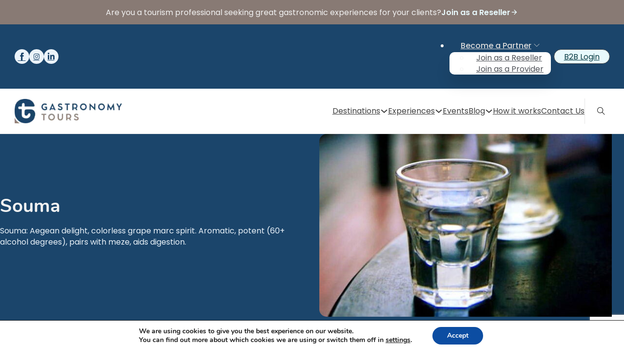

--- FILE ---
content_type: text/html; charset=UTF-8
request_url: https://gastronomytours.com/encyclopedia/souma/
body_size: 58745
content:
<!DOCTYPE html>
<html lang="en-US" prefix="og: https://ogp.me/ns#">
<head><script>(function(w,i,g){w[g]=w[g]||[];if(typeof w[g].push=='function')w[g].push(i)})
(window,'GTM-N689X97','google_tags_first_party');</script><script>(function(w,d,s,l){w[l]=w[l]||[];(function(){w[l].push(arguments);})('set', 'developer_id.dYzg1YT', true);
		w[l].push({'gtm.start':new Date().getTime(),event:'gtm.js'});var f=d.getElementsByTagName(s)[0],
		j=d.createElement(s);j.async=true;j.src='/02nw/';
		f.parentNode.insertBefore(j,f);
		})(window,document,'script','dataLayer');</script>
<meta charset="UTF-8">
<meta name="viewport" content="width=device-width, initial-scale=1">

<!-- Search Engine Optimization by Rank Math - https://rankmath.com/ -->
<title>Souma - Gastronomy Tours</title>
<meta name="description" content="Taste souma, an Aegean delight, colorless grape marc spirit. Aromatic, potent (60+ alcohol degrees), pairs with meze, aids digestion."/>
<meta name="robots" content="follow, index, max-snippet:-1, max-video-preview:-1, max-image-preview:large"/>
<link rel="canonical" href="https://gastronomytours.com/encyclopedia/souma/" />
<meta name="keywords" content="Souma"/>
<meta property="og:locale" content="en_US" />
<meta property="og:type" content="article" />
<meta property="og:title" content="Souma - Gastronomy Tours" />
<meta property="og:description" content="Taste souma, an Aegean delight, colorless grape marc spirit. Aromatic, potent (60+ alcohol degrees), pairs with meze, aids digestion." />
<meta property="og:url" content="https://gastronomytours.com/encyclopedia/souma/" />
<meta property="og:site_name" content="Gastronomy Tours" />
<meta property="og:updated_time" content="2025-10-02T19:13:26+03:00" />
<meta property="og:image" content="https://gastronomytours.com/wp-content/uploads/2023/09/souma.jpg" />
<meta property="og:image:secure_url" content="https://gastronomytours.com/wp-content/uploads/2023/09/souma.jpg" />
<meta property="og:image:width" content="825" />
<meta property="og:image:height" content="515" />
<meta property="og:image:alt" content="Close-up of glass with Transparent Greek ‘Souma’ is a colorless alcoholic beverage produced by the distillation of grapes" />
<meta property="og:image:type" content="image/jpeg" />
<meta name="twitter:card" content="summary_large_image" />
<meta name="twitter:title" content="Souma - Gastronomy Tours" />
<meta name="twitter:description" content="Taste souma, an Aegean delight, colorless grape marc spirit. Aromatic, potent (60+ alcohol degrees), pairs with meze, aids digestion." />
<meta name="twitter:image" content="https://gastronomytours.com/wp-content/uploads/2023/09/souma.jpg" />
<script type="application/ld+json" class="rank-math-schema">{"@context":"https://schema.org","@graph":[{"@type":"BreadcrumbList","@id":"https://gastronomytours.com/encyclopedia/souma/#breadcrumb","itemListElement":[{"@type":"ListItem","position":"1","item":{"@id":"https://gastronomytours.com","name":"Home"}},{"@type":"ListItem","position":"2","item":{"@id":"https://gastronomytours.com/encyclopedia/","name":"Glossary"}},{"@type":"ListItem","position":"3","item":{"@id":"https://gastronomytours.com/encyclopedia/souma/","name":"Souma"}}]}]}</script>
<!-- /Rank Math WordPress SEO plugin -->

<link rel='dns-prefetch' href='//www.googletagmanager.com' />
<link rel='dns-prefetch' href='//fonts.googleapis.com' />
<link rel="alternate" type="application/rss+xml" title="Gastronomy Tours &raquo; Feed" href="https://gastronomytours.com/feed/" />
<link rel="alternate" type="application/rss+xml" title="Gastronomy Tours &raquo; Comments Feed" href="https://gastronomytours.com/comments/feed/" />
<link rel="alternate" title="oEmbed (JSON)" type="application/json+oembed" href="https://gastronomytours.com/wp-json/oembed/1.0/embed?url=https%3A%2F%2Fgastronomytours.com%2Fencyclopedia%2Fsouma%2F" />
<link rel="alternate" title="oEmbed (XML)" type="text/xml+oembed" href="https://gastronomytours.com/wp-json/oembed/1.0/embed?url=https%3A%2F%2Fgastronomytours.com%2Fencyclopedia%2Fsouma%2F&#038;format=xml" />
<link rel="preconnect" href="https://fonts.gstatic.com/" crossorigin><link rel="preconnect" href="https://fonts.gstatic.com/" crossorigin><link rel="preconnect" href="https://fonts.gstatic.com/" crossorigin><style id='wp-img-auto-sizes-contain-inline-css'>
img:is([sizes=auto i],[sizes^="auto," i]){contain-intrinsic-size:3000px 1500px}
/*# sourceURL=wp-img-auto-sizes-contain-inline-css */
</style>
<link rel='stylesheet' id='wp-block-library-css' href='https://gastronomytours.com/wp-includes/css/dist/block-library/style.min.css?ver=6.9' media='all' />
<style id='global-styles-inline-css'>
:root{--wp--preset--aspect-ratio--square: 1;--wp--preset--aspect-ratio--4-3: 4/3;--wp--preset--aspect-ratio--3-4: 3/4;--wp--preset--aspect-ratio--3-2: 3/2;--wp--preset--aspect-ratio--2-3: 2/3;--wp--preset--aspect-ratio--16-9: 16/9;--wp--preset--aspect-ratio--9-16: 9/16;--wp--preset--color--black: #000000;--wp--preset--color--cyan-bluish-gray: #abb8c3;--wp--preset--color--white: #ffffff;--wp--preset--color--pale-pink: #f78da7;--wp--preset--color--vivid-red: #cf2e2e;--wp--preset--color--luminous-vivid-orange: #ff6900;--wp--preset--color--luminous-vivid-amber: #fcb900;--wp--preset--color--light-green-cyan: #7bdcb5;--wp--preset--color--vivid-green-cyan: #00d084;--wp--preset--color--pale-cyan-blue: #8ed1fc;--wp--preset--color--vivid-cyan-blue: #0693e3;--wp--preset--color--vivid-purple: #9b51e0;--wp--preset--gradient--vivid-cyan-blue-to-vivid-purple: linear-gradient(135deg,rgb(6,147,227) 0%,rgb(155,81,224) 100%);--wp--preset--gradient--light-green-cyan-to-vivid-green-cyan: linear-gradient(135deg,rgb(122,220,180) 0%,rgb(0,208,130) 100%);--wp--preset--gradient--luminous-vivid-amber-to-luminous-vivid-orange: linear-gradient(135deg,rgb(252,185,0) 0%,rgb(255,105,0) 100%);--wp--preset--gradient--luminous-vivid-orange-to-vivid-red: linear-gradient(135deg,rgb(255,105,0) 0%,rgb(207,46,46) 100%);--wp--preset--gradient--very-light-gray-to-cyan-bluish-gray: linear-gradient(135deg,rgb(238,238,238) 0%,rgb(169,184,195) 100%);--wp--preset--gradient--cool-to-warm-spectrum: linear-gradient(135deg,rgb(74,234,220) 0%,rgb(151,120,209) 20%,rgb(207,42,186) 40%,rgb(238,44,130) 60%,rgb(251,105,98) 80%,rgb(254,248,76) 100%);--wp--preset--gradient--blush-light-purple: linear-gradient(135deg,rgb(255,206,236) 0%,rgb(152,150,240) 100%);--wp--preset--gradient--blush-bordeaux: linear-gradient(135deg,rgb(254,205,165) 0%,rgb(254,45,45) 50%,rgb(107,0,62) 100%);--wp--preset--gradient--luminous-dusk: linear-gradient(135deg,rgb(255,203,112) 0%,rgb(199,81,192) 50%,rgb(65,88,208) 100%);--wp--preset--gradient--pale-ocean: linear-gradient(135deg,rgb(255,245,203) 0%,rgb(182,227,212) 50%,rgb(51,167,181) 100%);--wp--preset--gradient--electric-grass: linear-gradient(135deg,rgb(202,248,128) 0%,rgb(113,206,126) 100%);--wp--preset--gradient--midnight: linear-gradient(135deg,rgb(2,3,129) 0%,rgb(40,116,252) 100%);--wp--preset--font-size--small: 13px;--wp--preset--font-size--medium: 20px;--wp--preset--font-size--large: 36px;--wp--preset--font-size--x-large: 42px;--wp--preset--spacing--20: 0.44rem;--wp--preset--spacing--30: 0.67rem;--wp--preset--spacing--40: 1rem;--wp--preset--spacing--50: 1.5rem;--wp--preset--spacing--60: 2.25rem;--wp--preset--spacing--70: 3.38rem;--wp--preset--spacing--80: 5.06rem;--wp--preset--shadow--natural: 6px 6px 9px rgba(0, 0, 0, 0.2);--wp--preset--shadow--deep: 12px 12px 50px rgba(0, 0, 0, 0.4);--wp--preset--shadow--sharp: 6px 6px 0px rgba(0, 0, 0, 0.2);--wp--preset--shadow--outlined: 6px 6px 0px -3px rgb(255, 255, 255), 6px 6px rgb(0, 0, 0);--wp--preset--shadow--crisp: 6px 6px 0px rgb(0, 0, 0);}:where(.is-layout-flex){gap: 0.5em;}:where(.is-layout-grid){gap: 0.5em;}body .is-layout-flex{display: flex;}.is-layout-flex{flex-wrap: wrap;align-items: center;}.is-layout-flex > :is(*, div){margin: 0;}body .is-layout-grid{display: grid;}.is-layout-grid > :is(*, div){margin: 0;}:where(.wp-block-columns.is-layout-flex){gap: 2em;}:where(.wp-block-columns.is-layout-grid){gap: 2em;}:where(.wp-block-post-template.is-layout-flex){gap: 1.25em;}:where(.wp-block-post-template.is-layout-grid){gap: 1.25em;}.has-black-color{color: var(--wp--preset--color--black) !important;}.has-cyan-bluish-gray-color{color: var(--wp--preset--color--cyan-bluish-gray) !important;}.has-white-color{color: var(--wp--preset--color--white) !important;}.has-pale-pink-color{color: var(--wp--preset--color--pale-pink) !important;}.has-vivid-red-color{color: var(--wp--preset--color--vivid-red) !important;}.has-luminous-vivid-orange-color{color: var(--wp--preset--color--luminous-vivid-orange) !important;}.has-luminous-vivid-amber-color{color: var(--wp--preset--color--luminous-vivid-amber) !important;}.has-light-green-cyan-color{color: var(--wp--preset--color--light-green-cyan) !important;}.has-vivid-green-cyan-color{color: var(--wp--preset--color--vivid-green-cyan) !important;}.has-pale-cyan-blue-color{color: var(--wp--preset--color--pale-cyan-blue) !important;}.has-vivid-cyan-blue-color{color: var(--wp--preset--color--vivid-cyan-blue) !important;}.has-vivid-purple-color{color: var(--wp--preset--color--vivid-purple) !important;}.has-black-background-color{background-color: var(--wp--preset--color--black) !important;}.has-cyan-bluish-gray-background-color{background-color: var(--wp--preset--color--cyan-bluish-gray) !important;}.has-white-background-color{background-color: var(--wp--preset--color--white) !important;}.has-pale-pink-background-color{background-color: var(--wp--preset--color--pale-pink) !important;}.has-vivid-red-background-color{background-color: var(--wp--preset--color--vivid-red) !important;}.has-luminous-vivid-orange-background-color{background-color: var(--wp--preset--color--luminous-vivid-orange) !important;}.has-luminous-vivid-amber-background-color{background-color: var(--wp--preset--color--luminous-vivid-amber) !important;}.has-light-green-cyan-background-color{background-color: var(--wp--preset--color--light-green-cyan) !important;}.has-vivid-green-cyan-background-color{background-color: var(--wp--preset--color--vivid-green-cyan) !important;}.has-pale-cyan-blue-background-color{background-color: var(--wp--preset--color--pale-cyan-blue) !important;}.has-vivid-cyan-blue-background-color{background-color: var(--wp--preset--color--vivid-cyan-blue) !important;}.has-vivid-purple-background-color{background-color: var(--wp--preset--color--vivid-purple) !important;}.has-black-border-color{border-color: var(--wp--preset--color--black) !important;}.has-cyan-bluish-gray-border-color{border-color: var(--wp--preset--color--cyan-bluish-gray) !important;}.has-white-border-color{border-color: var(--wp--preset--color--white) !important;}.has-pale-pink-border-color{border-color: var(--wp--preset--color--pale-pink) !important;}.has-vivid-red-border-color{border-color: var(--wp--preset--color--vivid-red) !important;}.has-luminous-vivid-orange-border-color{border-color: var(--wp--preset--color--luminous-vivid-orange) !important;}.has-luminous-vivid-amber-border-color{border-color: var(--wp--preset--color--luminous-vivid-amber) !important;}.has-light-green-cyan-border-color{border-color: var(--wp--preset--color--light-green-cyan) !important;}.has-vivid-green-cyan-border-color{border-color: var(--wp--preset--color--vivid-green-cyan) !important;}.has-pale-cyan-blue-border-color{border-color: var(--wp--preset--color--pale-cyan-blue) !important;}.has-vivid-cyan-blue-border-color{border-color: var(--wp--preset--color--vivid-cyan-blue) !important;}.has-vivid-purple-border-color{border-color: var(--wp--preset--color--vivid-purple) !important;}.has-vivid-cyan-blue-to-vivid-purple-gradient-background{background: var(--wp--preset--gradient--vivid-cyan-blue-to-vivid-purple) !important;}.has-light-green-cyan-to-vivid-green-cyan-gradient-background{background: var(--wp--preset--gradient--light-green-cyan-to-vivid-green-cyan) !important;}.has-luminous-vivid-amber-to-luminous-vivid-orange-gradient-background{background: var(--wp--preset--gradient--luminous-vivid-amber-to-luminous-vivid-orange) !important;}.has-luminous-vivid-orange-to-vivid-red-gradient-background{background: var(--wp--preset--gradient--luminous-vivid-orange-to-vivid-red) !important;}.has-very-light-gray-to-cyan-bluish-gray-gradient-background{background: var(--wp--preset--gradient--very-light-gray-to-cyan-bluish-gray) !important;}.has-cool-to-warm-spectrum-gradient-background{background: var(--wp--preset--gradient--cool-to-warm-spectrum) !important;}.has-blush-light-purple-gradient-background{background: var(--wp--preset--gradient--blush-light-purple) !important;}.has-blush-bordeaux-gradient-background{background: var(--wp--preset--gradient--blush-bordeaux) !important;}.has-luminous-dusk-gradient-background{background: var(--wp--preset--gradient--luminous-dusk) !important;}.has-pale-ocean-gradient-background{background: var(--wp--preset--gradient--pale-ocean) !important;}.has-electric-grass-gradient-background{background: var(--wp--preset--gradient--electric-grass) !important;}.has-midnight-gradient-background{background: var(--wp--preset--gradient--midnight) !important;}.has-small-font-size{font-size: var(--wp--preset--font-size--small) !important;}.has-medium-font-size{font-size: var(--wp--preset--font-size--medium) !important;}.has-large-font-size{font-size: var(--wp--preset--font-size--large) !important;}.has-x-large-font-size{font-size: var(--wp--preset--font-size--x-large) !important;}
/*# sourceURL=global-styles-inline-css */
</style>

<style id='classic-theme-styles-inline-css'>
/*! This file is auto-generated */
.wp-block-button__link{color:#fff;background-color:#32373c;border-radius:9999px;box-shadow:none;text-decoration:none;padding:calc(.667em + 2px) calc(1.333em + 2px);font-size:1.125em}.wp-block-file__button{background:#32373c;color:#fff;text-decoration:none}
/*# sourceURL=/wp-includes/css/classic-themes.min.css */
</style>
<link rel='stylesheet' id='automaticcss-core-css' href='https://gastronomytours.com/wp-content/uploads/automatic-css/automatic.css?ver=1738924998' media='all' />
<style id='automaticcss-core-inline-css'>
/* File: automatic-custom-css.css - Version: 3.3.2 - Generated: 2025-02-07 13:43:19 */
.strikethrough {
  position: relative;
}
.strikethrough:before {
  position: absolute;
  content: "";
  left: 0;
  top: 50%;
  right: 0;
  border-top: 2px solid;
  border-color: red;
  -webkit-transform: rotate(-8deg);
  -moz-transform: rotate(-8deg);
  -ms-transform: rotate(-8deg);
  -o-transform: rotate(-8deg);
  transform: rotate(-8deg);
}
#brxe-c45c2b {
  display: flex;
  flex-direction: column;
  gap: 0.6em;
}

/*# sourceURL=automaticcss-core-inline-css */
</style>
<link rel='stylesheet' id='encyclopedia-css' href='https://gastronomytours.com/wp-content/plugins/encyclopedia-pro/assets/css/encyclopedia.css?ver=6.9' media='all' />
<link rel='stylesheet' id='encyclopedia-tooltips-css' href='https://gastronomytours.com/wp-content/plugins/encyclopedia-pro/assets/css/tooltips.css?ver=6.9' media='all' />
<style id='wpgb-head-inline-css'>
.wp-grid-builder:not(.wpgb-template),.wpgb-facet{opacity:0.01}.wpgb-facet fieldset{margin:0;padding:0;border:none;outline:none;box-shadow:none}.wpgb-facet fieldset:last-child{margin-bottom:40px;}.wpgb-facet fieldset legend.wpgb-sr-only{height:1px;width:1px}
/*# sourceURL=wpgb-head-inline-css */
</style>
<link rel='stylesheet' id='bricks-frontend-css' href='https://gastronomytours.com/wp-content/themes/bricks/assets/css/frontend-light.min.css?ver=1738925039' media='all' />
<style id='bricks-frontend-inline-css'>
@font-face{font-family:"Poppins";font-weight:400;font-display:swap;src:url(https://gastronomytours.com/wp-content/uploads/Poppins-Regular.ttf) format("truetype");}@font-face{font-family:"Poppins";font-weight:500;font-display:swap;src:url(https://gastronomytours.com/wp-content/uploads/Poppins-Medium.ttf) format("truetype");}@font-face{font-family:"Poppins";font-weight:700;font-display:swap;src:url(https://gastronomytours.com/wp-content/uploads/Poppins-Bold.ttf) format("truetype");}
@font-face{font-family:"Nunito";font-weight:400;font-display:swap;src:url(https://gastronomytours.com/wp-content/uploads/Nunito-Regular.ttf) format("truetype");}@font-face{font-family:"Nunito";font-weight:600;font-display:swap;src:url(https://gastronomytours.com/wp-content/uploads/Nunito-SemiBold.ttf) format("truetype");}@font-face{font-family:"Nunito";font-weight:700;font-display:swap;src:url(https://gastronomytours.com/wp-content/uploads/Nunito-Bold.ttf) format("truetype");}

/*# sourceURL=bricks-frontend-inline-css */
</style>
<link rel='stylesheet' id='bricks-child-css' href='https://gastronomytours.com/wp-content/themes/bricks-child/style.css?ver=1694302824' media='all' />
<link rel='stylesheet' id='bricks-color-palettes-css' href='https://gastronomytours.com/wp-content/uploads/bricks/css/color-palettes.min.css?ver=1739983960' media='all' />
<link rel='stylesheet' id='bricks-global-custom-css-css' href='https://gastronomytours.com/wp-content/uploads/bricks/css/global-custom-css.min.css?ver=1739983961' media='all' />
<link rel='stylesheet' id='bricks-theme-style-global-css' href='https://gastronomytours.com/wp-content/uploads/bricks/css/theme-style-global.min.css?ver=1742548855' media='all' />
<link rel='stylesheet' id='bricks-post-139686-css' href='https://gastronomytours.com/wp-content/uploads/bricks/css/post-139686.min.css?ver=1756475123' media='all' />
<link rel='stylesheet' id='bricks-post-131422-css' href='https://gastronomytours.com/wp-content/uploads/bricks/css/post-131422.min.css?ver=1739983964' media='all' />
<link rel='stylesheet' id='bricks-post-122929-css' href='https://gastronomytours.com/wp-content/uploads/bricks/css/post-122929.min.css?ver=1739983966' media='all' />
<link rel='stylesheet' id='bricks-post-135875-css' href='https://gastronomytours.com/wp-content/uploads/bricks/css/post-135875.min.css?ver=1755649923' media='all' />
<link rel='stylesheet' id='bricks-post-121827-css' href='https://gastronomytours.com/wp-content/uploads/bricks/css/post-121827.min.css?ver=1742555783' media='all' />
<link rel='stylesheet' id='bricks-google-fonts-css' href='https://fonts.googleapis.com/css2?family=Nunito:ital,wght@0,200;0,300;0,400;0,500;0,600;0,700;0,800;0,900;1,200;1,300;1,400;1,500;1,600;1,700;1,800;1,900&#038;display=swap&#038;family=Poppins:ital,wght@0,100;0,200;0,300;0,400;0,500;0,600;0,700;0,800;0,900;1,100;1,200;1,300;1,400;1,500;1,600;1,700;1,800;1,900&#038;display=swap' media='all' />
<link rel='stylesheet' id='bricks-font-awesome-6-brands-css' href='https://gastronomytours.com/wp-content/themes/bricks/assets/css/libs/font-awesome-6-brands.min.css?ver=1738925039' media='all' />
<link rel='stylesheet' id='bricks-ionicons-css' href='https://gastronomytours.com/wp-content/themes/bricks/assets/css/libs/ionicons.min.css?ver=1738925039' media='all' />
<link rel='stylesheet' id='bricks-themify-icons-css' href='https://gastronomytours.com/wp-content/themes/bricks/assets/css/libs/themify-icons.min.css?ver=1738925039' media='all' />
<link rel='stylesheet' id='searchwp-live-search-css' href='https://gastronomytours.com/wp-content/plugins/searchwp-live-ajax-search/assets/styles/style.css?ver=1.8.4' media='all' />
<style id='searchwp-live-search-inline-css'>
.searchwp-live-search-result .searchwp-live-search-result--title a {
  font-size: 16px;
}
.searchwp-live-search-result .searchwp-live-search-result--price {
  font-size: 14px;
}
.searchwp-live-search-result .searchwp-live-search-result--add-to-cart .button {
  font-size: 14px;
}

/*# sourceURL=searchwp-live-search-inline-css */
</style>
<link rel='stylesheet' id='x-header-search-css' href='https://gastronomytours.com/wp-content/plugins/bricksextras/components/assets/css/headersearch.css?ver=1.5.1' media='all' />
<link rel='stylesheet' id='x-ws-forms-css' href='https://gastronomytours.com/wp-content/plugins/bricksextras/components/assets/css/wsforms.css?ver=1.5.1' media='all' />
<link rel='stylesheet' id='automaticcss-bricks-css' href='https://gastronomytours.com/wp-content/uploads/automatic-css/automatic-bricks.css?ver=1738925000' media='all' />
<link rel='stylesheet' id='color-scheme-switcher-frontend-css' href='https://gastronomytours.com/wp-content/plugins/automaticcss-plugin/classes/Features/Color_Scheme_Switcher/css/frontend.css?ver=1738924959' media='all' />
<link rel='stylesheet' id='automaticcss-frames-css' href='https://gastronomytours.com/wp-content/uploads/automatic-css/automatic-frames.css?ver=1738925001' media='all' />
<style id='bricks-frontend-inline-inline-css'>
.fr-notification-alpha {padding-top: var(--space-xs); padding-right: var(--section-padding-x); padding-bottom: var(--space-xs); padding-left: var(--section-padding-x); background-color: var(--secondary); position: relative; transition: display .3s ease; color: var(--text-light)}.fr-notification-alpha__inner {flex-direction: row; align-items: center; column-gap: calc(var(--content-gap) / 2); flex-wrap: nowrap; justify-content: center; row-gap: calc(var(--content-gap) / 2)}@media (max-width: 767px) {.fr-notification-alpha__inner {align-items: flex-start; justify-content: flex-start}}@media (max-width: 478px) {.fr-notification-alpha__inner {flex-wrap: wrap; justify-content: flex-start}}@media (max-width: 478px) {.fr-notification-alpha__message {font-size: calc(var(--text-m)*.8)}}.fr-icon-link-alpha-wrapper {display: flex}.fr-icon-link-alpha {flex-direction: row-reverse; gap: var(--icon-gap); text-decoration: none}.fr-icon-link-alpha .icon {color: var(--info-ultra-light); fill: var(--info-ultra-light)}.fr-icon-link-alpha { --link-color: var(--action-hover); --link-color-hover: var(--link-color);--icon-size: 1em; --icon-color: var(--action-hover); --icon-color-hover: var(--link-color); --icon-gap: .25em; --icon-translate-distance: .25em; --icon-transition-duration: 300ms; --icon-transition-function: ease-in-out;}.fr-icon-link-alpha {color: var(--link-color);} .fr-icon-link-alpha:hover {color: var(--link-color-hover);}.fr-icon-link-alpha .icon {transition: translate var(--icon-transition-duration) var(--icon-transition-function);fill: var(--icon-color);} .fr-icon-link-alpha:hover .icon {translate: var(--icon-translate-distance) 0; fill: var(--icon-color-hover);}.fr-icon-link-alpha--light { --link-color: var(--white); --link-color-hover: var(--action);--icon-size: 1em; --icon-color: var(--white); --icon-color-hover: var(--action);}@media (max-width: 767px) {.fr-icon-link-alpha {min-width: 12ch}}@media (max-width: 478px) {.fr-icon-link-alpha {font-size: calc(var(--text-m)*.9)}}.fr-notification-alpha__close {display: flex; position: absolute; top: 50%; right: 1em; transform: translateY(-50%)}@media (max-width: 478px) {.fr-notification-alpha__close {transform: translateY(0px); top: 1em}}.header-5-top {background-color: var(--action); padding-top: var(--space-xs); padding-right: var(--space-m); padding-bottom: var(--space-xs); padding-left: var(--space-m); color: var(--text-light)}.header-5-top__container {flex-direction: row; justify-content: space-between; align-items: center}@media (max-width: 767px) {.header-5-top__container {justify-content: center}}.fb-menu .bricks-nav-menu > li > a {font-size: 1.6rem; color: var(--text-dark-muted); line-height: 1.7em; font-weight: 500; justify-content: center}.fb-menu .bricks-nav-menu > li > .brx-submenu-toggle > * {font-size: 1.6rem; color: var(--text-dark-muted); line-height: 1.7em; font-weight: 500}.fb-menu .bricks-nav-menu > li.menu-item-has-children > .brx-submenu-toggle button[aria-expanded] {font-size: 12px}.fb-menu .bricks-nav-menu .brx-submenu-toggle button {margin-left: 5px}.fb-menu .bricks-nav-menu .sub-menu {background-color: #ffffff; border-radius: 10px; box-shadow: 0 20px 30px 0 rgba(0, 0, 0, 0.1)}.fb-menu .bricks-nav-menu .sub-menu > li > a {color: #4f5258; font-size: 16px; line-height: 1}.fb-menu .bricks-nav-menu .sub-menu > li > .brx-submenu-toggle > * {color: #4f5258; font-size: 16px; line-height: 1}.fb-menu .bricks-nav-menu > li {margin-right: 10px; margin-left: 10px}.fb-menu .bricks-nav-menu li {transition: all .3s}.fb-menu .bricks-nav-menu li a {transition: all .3s}.fb-menu .bricks-mobile-menu li a {transition: all .3s}.fb-menu .bricks-mobile-menu-wrapper:before {background-color: #ffffff}.fb-menu .bricks-mobile-menu > li > a {color: var(--bricks-color-fb-black); font-size: 20px}.fb-menu .bricks-mobile-menu > li > .brx-submenu-toggle > * {color: var(--bricks-color-fb-black); font-size: 20px}.fb-menu .bricks-mobile-menu .sub-menu > li > a {color: var(--bricks-color-fb-black); font-size: 18px}.fb-menu .bricks-mobile-menu .sub-menu > li > .brx-submenu-toggle > * {color: var(--bricks-color-fb-black); font-size: 18px}.fb-menu .bricks-nav-menu .sub-menu a {padding-top: 15px; padding-right: 15px; padding-bottom: 15px; padding-left: 15px}.fb-menu .bricks-nav-menu .sub-menu button {padding-top: 15px; padding-right: 15px; padding-bottom: 15px; padding-left: 15px}.fb-menu .bricks-nav-menu > li > .brx-submenu-toggle {justify-content: center}.fb-menu .bricks-mobile-menu-wrapper .sub-menu{ padding: 0; background: #F5F5F5 !important;} .fb-menu li.menu-item-has-children [aria-expanded=true] .open { display: block;} .fb-menu:not(.fb-menu--center) .bricks-nav-menu{ flex-wrap: wrap; justify-content: center; gap: 1em 0;}@media (max-width: 767px) {.fb-menu .bricks-mobile-menu-toggle{display: flex !important;}.fb-menu {order: 1}}.fb-menu--line-anim--line-anim .bricks-nav-menu > li > a{ position: relative;} .fb-menu--line-anim--line-anim .bricks-nav-menu > li > a:before, .fb-menu--line-anim--line-anim .bricks-nav-menu .brx-submenu-toggle:before{content: ""; position: absolute; bottom: 0; left: 0; width: 15px; height: 2px; background: #1b456b; z-index: -1; border-radius: 5px; transition: all .3s; opacity: .5;} .fb-menu--line-anim--line-anim .bricks-nav-menu > li > a:hover:before, .fb-menu--line-anim--line-anim .bricks-nav-menu .current-menu-item > a:before, .fb-menu--line-anim--line-anim .bricks-nav-menu .brx-submenu-toggle:hover:before{ width: 100%; opacity: 1;}.fb-menu--submenu-line-anim .bricks-nav-menu .sub-menu a:before{content: ""; position: absolute; bottom: 10px; left: 15px; width: 0; height: 2px; background: #1b456b; z-index: -1; border-radius: 5px; transition: all .3s; opacity: .5;} .fb-menu--submenu-line-anim .bricks-nav-menu .sub-menu a:hover:before{ width: 30px; opacity:1;}.fb-menu--mobile-under-04 .bricks-mobile-menu-wrapper { width: 100% !important; top: 108px !important;} .fb-menu--mobile-under-04 .bricks-mobile-menu-overlay{display: none;}.header-5-bot {background-color: var(--white); padding-top: var(--space-s); padding-right: var(--space-m); padding-bottom: var(--space-s); padding-left: var(--space-m); border-bottom: 1px solid #ebebeb}@media (max-width: 767px) {.header-5-bot {padding-top: var(--space-s); padding-bottom: var(--space-s)}}.header-5-bot__container {justify-content: space-between; flex-direction: row; align-items: center; column-gap: calc(var(--content-gap) / 2)}.fb-header-four__logo .bricks-site-logo {width: 220px}.fb-header-four__logo {margin-right: auto; background-color: var(--white)}@media (max-width: 478px) {.fb-header-four__logo .bricks-site-logo {width: 140px}}.offcanvas-header-5-bot {z-index: 900}.offcanvas-header-5-bot[data-direction] .brx-offcanvas-inner {width: 400px; height: 100svh}@media (max-width: 767px) {.offcanvas-header-5-bot[data-direction] .brx-offcanvas-inner {width: 50%}}@media (max-width: 478px) {.offcanvas-header-5-bot[data-direction] .brx-offcanvas-inner {width: 100%}.offcanvas-header-5-bot {z-index: 910}}.offcanvas-header-5-bot__content {padding-top: var(--space-l); padding-right: var(--space-l); padding-bottom: var(--space-l); padding-left: var(--space-l); min-height: max-content; justify-content: flex-start; row-gap: var(--space-xxl); flex-wrap: nowrap}.offcanvas-header-5-bot__menu .bricks-nav-menu {flex-direction: column; gap: var(--space-m)}.offcanvas-header-5-bot__menu .bricks-nav-menu > li {margin-left: 0}.offcanvas-header-5-bot__menu .bricks-nav-menu > li > a {font-size: var(--text-m); color: var(--neutral); font-weight: 500}.offcanvas-header-5-bot__menu .bricks-nav-menu > li > .brx-submenu-toggle > * {font-size: var(--text-m); color: var(--neutral); font-weight: 500}.offcanvas-header-5-bot__menu .bricks-nav-menu .sub-menu {background-color: var(--bricks-color-acss_import_transparent)}.offcanvas-header-5-bot__menu .bricks-nav-menu .sub-menu > li > a {color: var(--neutral); font-size: var(--text-m); font-weight: 500}.offcanvas-header-5-bot__menu .bricks-nav-menu .sub-menu > li > .brx-submenu-toggle > * {color: var(--neutral); font-size: var(--text-m); font-weight: 500}.offcanvas-header-5-bot__menu .bricks-nav-menu .sub-menu a {padding-top: var(--space-s); padding-right: var(--space-xs); padding-left: var(--space-xs)}.offcanvas-header-5-bot__menu .bricks-nav-menu .sub-menu button {padding-top: var(--space-s); padding-right: var(--space-xs); padding-left: var(--space-xs)}@media (max-width: 478px) {.offcanvas-header-5-bot__menu .bricks-nav-menu .current-menu-item > a {border-bottom: 1px solid var(--action)}.offcanvas-header-5-bot__menu .bricks-nav-menu .current-menu-item > .brx-submenu-toggle {border-bottom: 1px solid var(--action)}.offcanvas-header-5-bot__menu .bricks-nav-menu > .current-menu-parent > a {border-bottom: 1px solid var(--action)}.offcanvas-header-5-bot__menu .bricks-nav-menu > .current-menu-parent > .brx-submenu-toggle {border-bottom: 1px solid var(--action)}.offcanvas-header-5-bot__menu .bricks-nav-menu > .current-menu-ancestor > a {border-bottom: 1px solid var(--action)}.offcanvas-header-5-bot__menu .bricks-nav-menu > .current-menu-ancestor > .brx-submenu-toggle {border-bottom: 1px solid var(--action)}}.header-5-bot__toggle-menu .brxa-inner {--brxe-toggle-bar-height: 4px; --brxe-toggle-bar-radius: 0px}.header-5-bot__toggle-menu {--brxe-toggle-scale: .6; z-index: 910; display: none}@media (max-width: 991px) {.header-5-bot__toggle-menu {display: flex; color: var(--action); fill: var(--action); --brxe-toggle-scale: 0.7}}@media (max-width: 478px) {.header-5-bot__toggle-menu {z-index: 900}}.offcanvas-header-5-bot__backdrop {background-color: var(--black-trans-40)}.megamenu-7 {padding-top: var(--space-s); padding-right: var(--space-s); padding-bottom: var(--space-s); padding-left: var(--space-s); background-color: #ffffff; box-shadow: 0 10px 30px -10px var(--base-trans-20); max-width: var(--content-width); border-radius: 15px}@media (max-width: 991px) {.megamenu-7 {padding-top: 0; padding-right: 0; padding-bottom: 0; padding-left: 0}}.megamenu-7__container {display: flex; flex-direction: row}.fb-product-tabs-v {flex-direction: row; position: relative; z-index: 1}.fb-product-tabs-v > .tab-menu .tab-title {padding-bottom: 10px; width: 200px; margin-right: 0; margin-bottom: 15px}.fb-product-tabs-v > .tab-menu .tab-title.brx-open {font-weight: 600; color: #b5030c}.fb-product-tabs-v > .tab-content {margin-left: 40px}@media (max-width: 767px) {.fb-product-tabs-v {flex-direction: column}.fb-product-tabs-v > .tab-content {margin-left: 0}.fb-product-tabs-v > .tab-menu .tab-title {width: auto; margin-right: 20px; margin-bottom: 30px; padding-top: 4px; padding-bottom: 3px}}.fb-product-tabs__fill-mobile {width: 40%; height: 30px; min-height: 30px; position: absolute; top: 0px; right: 0px; background-image: linear-gradient(90deg, #FFFFFF, #ebebeb); z-index: -1; display: none}@media (max-width: 767px) {.fb-product-tabs__fill-mobile {display: block}}.fb-product-tabs__content {overflow: hidden}.fb-product-tabs__content .tab-pane.brx-open{ top: 0; height: 100%;opacity: 1; transition: opacity 1.5s, top .7s;} .fb-product-tabs__content .tab-pane{ position: relative; top: 100px; display: block; opacity: 0; height: 0;}@media (max-width: 991px) {.fb-product-tabs__content {margin-left: 0}}.fb-product-tabs-v__grid {display: grid; align-items: initial; grid-template-columns: repeat(4, 1fr); align-content: stretch; grid-gap: 20px}@media (max-width: 991px) {.fb-product-tabs-v__grid {grid-template-columns: repeat(4, 1fr)}}@media (max-width: 767px) {.fb-product-tabs-v__grid {grid-gap: var(--grid-gap)}}@media (max-width: 478px) {.fb-product-tabs-v__grid {grid-template-columns: repeat(2, 1fr)}}.fb-product-card {row-gap: 10px; position: relative; flex-direction: column; align-items: center}@media (max-width: 767px) {.fb-product-card {flex-wrap: nowrap; flex-direction: column; justify-content: center; align-items: center}}.fb-product-card--list {flex-direction: row; column-gap: 10px}.fb-product-card--list--list .fb-product-card--list__hide{width: 80px; min-width: 80px;} .fb-product-card--list--list .fb-product-card--list__content{gap: 5px !important;}@media (max-width: 767px) {.fb-product-card--list {flex-wrap: nowrap; flex-direction: column; justify-content: center; align-items: center}}.fb-product-card__hide {overflow: hidden; border-radius: 10px; aspect-ratio: 1; width: 80px; min-width: 80px; max-width: 80px; height: 80px; min-height: 80px; max-height: 80px}@media (max-width: 991px) {.fb-product-card__hide {height: 100%; width: 100%; min-width: 100%}}@media (max-width: 767px) {.fb-product-card__hide {width: 100%; aspect-ratio: 16/9; height: 80px}}.fb-product-card__img-zoom {transition: all .5s; border-radius: 10px; width: 100%; height: 100%; aspect-ratio: 1}.fb-product-card__img-zoom:not(.tag), .fb-product-card__img-zoom img {object-fit: cover}.fb-product-card:hover .fb-product-card__img-zoom{transform: scale(1.1);}.fb-product-card__content {row-gap: 10px; flex-grow: 1; position: relative}@media (max-width: 991px) {.fb-product-card__content {align-items: center}}@media (max-width: 767px) {.fb-product-card__content {align-items: center}}.fb-product-card__title {font-weight: 500; color: var(--secondary); font-size: var(--h4)}.fb-product-card__title:hover {color: var(--action)}@media (max-width: 991px) {.fb-product-card__title {text-align: center; font-size: var(--text-m)}}@media (max-width: 767px) {.fb-product-card__title {font-size: var(--text-m)}}@media (max-width: 478px) {.fb-product-card__title {text-align: center}}.header-5-bot__btn {padding-top: 8px; padding-right: 0; padding-bottom: 8px; padding-left: calc(var(--content-gap) / 2); border-left: 1px solid var(--neutral-trans-10); display: flex; flex-direction: row; justify-content: center; align-items: center; color: var(--neutral); column-gap: var(--space-xs)}.header-5-bot__btn:hover {color: var(--neutral-trans-80)}@media (max-width: 991px) {.header-5-bot__btn {display: none}}.fr-blog-hero-echo {position: relative}.fr-blog-hero-echo {  --author-height: 54px; --author-extra-spacing: var(--space-xs);  --author-bg-offset: calc(var(--author-height) + var(--author-extra-spacing));}@media (max-width: 991px) {.fr-blog-hero-echo {background: rgb(0,0,0);background:  linear-gradient(180deg, var(--shade-ultra-light)  calc(100% - (var(--author-gradient-offset) * 2)), rgba(0,0,0,0) calc(100% - (var(--author-gradient-offset) * 2)));}}.fr-blog-hero-echo__inner {position: relative; z-index: 1}.fr-blog-hero-echo__inner {display: grid; grid-template-columns: repeat(2, 1fr); grid-template-rows: 1fr; gap: var(--fr-grid-gap); align-items: stretch;}@media (max-width: 991px) {.fr-blog-hero-echo__inner { grid-template-columns: 1fr;}}.fr-blog-hero-echo__content-wrapper {row-gap: var(--paragraph-spacing)}@media (max-width: 991px) {.fr-blog-hero-echo__content-wrapper {padding-bottom: 0}}.fr-blog-hero-echo__heading-group {row-gap: var(--space-s)}.fr-blog-hero-echo__media {border-radius: var(--radius-l); overflow: hidden}.fr-author-meta-alpha {display: flex; flex-direction: row; align-items: center; column-gap: 1em; row-gap: 1em}@media (max-width: 991px) {.fr-author-meta-alpha {position: relative}}.fr-blog-hero-echo__bg {width: 100%; position: absolute; top: 0px; left: 0px; background-color: var(--fr-bg-light); min-height: 300px; height: 100%}@media (max-width: 991px) {.fr-blog-hero-echo__bg {height: calc(100% - var(--author-bg-offset) * 2)}}.fb-section-seventeen__box {position: relative; overflow: hidden; border-radius: 10px; aspect-ratio: 4/3; max-height: 260px; min-height: 260px; height: 260px}.fb-section-seventeen__box:hover .fb-section-seventeen__fill{ bottom: 0; right: 0; opacity: 0.7; border-radius: 0; transition-delay: 0s;} .fb-section-seventeen__box:hover .fb-section-seventeen__cta{ left: 2rem; transition-delay: .3s;} .fb-section-seventeen__box:hover .fb-section-seventeen__cta__bottom{ right: 2rem; transition-delay: .3s;}.fb-section-seventeen__cta__bottom {width: calc(100% - 40px); right: -100%; bottom: 2rem; position: absolute; z-index: 9; transition: all .3s 0s; color: var(--action-ultra-light)}.fb-section-seventeen__image:not(.tag), .fb-section-seventeen__image img {object-fit: cover; filter: brightness(75%)}.fb-section-seventeen__image {height: 100%; width: 100%; min-height: 280px; aspect-ratio: 16/9; transition: all .5s ease-in-out}.fb-section-seventeen__box:hover .fb-section-seventeen__image{transform: scale(1.1);}.fb-section-seventeen__fill {background-color: var(--action-ultra-dark-trans-60); position: absolute; width: 80rem; max-width: 200%; height: 80rem; opacity: .8; right: -80rem; bottom: -80rem; transition: all .5s .3s; border-radius: 50%}@media (max-width: 767px) {.fb-section-seventeen__fill {right: 0px; bottom: 0px; border-radius: 0}}@media (max-width: 478px) {.fb-section-seventeen__fill {background-color: var(--action-ultra-dark-trans-20)}}.fr-blog-meta-alpha {display: flex; align-items: flex-end; flex-direction: row}.fr-blog-meta-alpha > *:not(:first-child)::before {content: ','; margin-inline: .2em;} .fr-blog-meta-alpha .brxe-nxuhuy.brxe-div { flex-flow: row; display: flex;}.fb-section-seventeen__cta {color: var(--white); line-height: 1.1em; font-weight: 400; font-size: var(--text-s); width: calc(100% - 40px); position: absolute; top: 2rem; left: -100%; z-index: 9; transition: all .3s 0s}.fb-section-seventeen__cta a{color: #fff;}@media (max-width: 767px) {.fb-section-seventeen__cta {left: 2rem}}.fr-contact-info-bravo__details {text-decoration: none; font-size: var(--text-s); color: var(--shade-medium)}.fr-footer-echo__sub {column-gap: var(--space-s); row-gap: var(--space-s); display: flex; flex-direction: row; flex-wrap: wrap; justify-content: space-between; align-items: center; font-size: var(--text-s)}@media (max-width: 767px) {.fr-footer-echo__sub {flex-direction: column; align-items: flex-start}}.fr-footer-echo__legal-nav {align-items: center; display: flex}.fr-footer-echo__legal-list {display: flex; flex-direction: row; flex-wrap: wrap; column-gap: var(--space-s); row-gap: var(--space-s)}.fr-footer-echo__legal-link {color: var(--fr-text-light); font-family: "Poppins"; font-weight: 400; font-size: 14px}.fr-footer-echo__legal-link:hover {color: var(--secondary-hover)}
/*# sourceURL=bricks-frontend-inline-inline-css */
</style>
<link rel='stylesheet' id='moove_gdpr_frontend-css' href='https://gastronomytours.com/wp-content/plugins/gdpr-cookie-compliance/dist/styles/gdpr-main.css?ver=4.15.4' media='all' />
<style id='moove_gdpr_frontend-inline-css'>
#moove_gdpr_cookie_modal,#moove_gdpr_cookie_info_bar,.gdpr_cookie_settings_shortcode_content{font-family:Nunito,sans-serif}#moove_gdpr_save_popup_settings_button{background-color:#373737;color:#fff}#moove_gdpr_save_popup_settings_button:hover{background-color:#000}#moove_gdpr_cookie_info_bar .moove-gdpr-info-bar-container .moove-gdpr-info-bar-content a.mgbutton,#moove_gdpr_cookie_info_bar .moove-gdpr-info-bar-container .moove-gdpr-info-bar-content button.mgbutton{background-color:#0C4DA2}#moove_gdpr_cookie_modal .moove-gdpr-modal-content .moove-gdpr-modal-footer-content .moove-gdpr-button-holder a.mgbutton,#moove_gdpr_cookie_modal .moove-gdpr-modal-content .moove-gdpr-modal-footer-content .moove-gdpr-button-holder button.mgbutton,.gdpr_cookie_settings_shortcode_content .gdpr-shr-button.button-green{background-color:#0C4DA2;border-color:#0C4DA2}#moove_gdpr_cookie_modal .moove-gdpr-modal-content .moove-gdpr-modal-footer-content .moove-gdpr-button-holder a.mgbutton:hover,#moove_gdpr_cookie_modal .moove-gdpr-modal-content .moove-gdpr-modal-footer-content .moove-gdpr-button-holder button.mgbutton:hover,.gdpr_cookie_settings_shortcode_content .gdpr-shr-button.button-green:hover{background-color:#fff;color:#0C4DA2}#moove_gdpr_cookie_modal .moove-gdpr-modal-content .moove-gdpr-modal-close i,#moove_gdpr_cookie_modal .moove-gdpr-modal-content .moove-gdpr-modal-close span.gdpr-icon{background-color:#0C4DA2;border:1px solid #0C4DA2}#moove_gdpr_cookie_info_bar span.change-settings-button.focus-g,#moove_gdpr_cookie_info_bar span.change-settings-button:focus,#moove_gdpr_cookie_info_bar button.change-settings-button.focus-g,#moove_gdpr_cookie_info_bar button.change-settings-button:focus{-webkit-box-shadow:0 0 1px 3px #0C4DA2;-moz-box-shadow:0 0 1px 3px #0C4DA2;box-shadow:0 0 1px 3px #0C4DA2}#moove_gdpr_cookie_modal .moove-gdpr-modal-content .moove-gdpr-modal-close i:hover,#moove_gdpr_cookie_modal .moove-gdpr-modal-content .moove-gdpr-modal-close span.gdpr-icon:hover,#moove_gdpr_cookie_info_bar span[data-href]>u.change-settings-button{color:#0C4DA2}#moove_gdpr_cookie_modal .moove-gdpr-modal-content .moove-gdpr-modal-left-content #moove-gdpr-menu li.menu-item-selected a span.gdpr-icon,#moove_gdpr_cookie_modal .moove-gdpr-modal-content .moove-gdpr-modal-left-content #moove-gdpr-menu li.menu-item-selected button span.gdpr-icon{color:inherit}#moove_gdpr_cookie_modal .moove-gdpr-modal-content .moove-gdpr-modal-left-content #moove-gdpr-menu li a span.gdpr-icon,#moove_gdpr_cookie_modal .moove-gdpr-modal-content .moove-gdpr-modal-left-content #moove-gdpr-menu li button span.gdpr-icon{color:inherit}#moove_gdpr_cookie_modal .gdpr-acc-link{line-height:0;font-size:0;color:transparent;position:absolute}#moove_gdpr_cookie_modal .moove-gdpr-modal-content .moove-gdpr-modal-close:hover i,#moove_gdpr_cookie_modal .moove-gdpr-modal-content .moove-gdpr-modal-left-content #moove-gdpr-menu li a,#moove_gdpr_cookie_modal .moove-gdpr-modal-content .moove-gdpr-modal-left-content #moove-gdpr-menu li button,#moove_gdpr_cookie_modal .moove-gdpr-modal-content .moove-gdpr-modal-left-content #moove-gdpr-menu li button i,#moove_gdpr_cookie_modal .moove-gdpr-modal-content .moove-gdpr-modal-left-content #moove-gdpr-menu li a i,#moove_gdpr_cookie_modal .moove-gdpr-modal-content .moove-gdpr-tab-main .moove-gdpr-tab-main-content a:hover,#moove_gdpr_cookie_info_bar.moove-gdpr-dark-scheme .moove-gdpr-info-bar-container .moove-gdpr-info-bar-content a.mgbutton:hover,#moove_gdpr_cookie_info_bar.moove-gdpr-dark-scheme .moove-gdpr-info-bar-container .moove-gdpr-info-bar-content button.mgbutton:hover,#moove_gdpr_cookie_info_bar.moove-gdpr-dark-scheme .moove-gdpr-info-bar-container .moove-gdpr-info-bar-content a:hover,#moove_gdpr_cookie_info_bar.moove-gdpr-dark-scheme .moove-gdpr-info-bar-container .moove-gdpr-info-bar-content button:hover,#moove_gdpr_cookie_info_bar.moove-gdpr-dark-scheme .moove-gdpr-info-bar-container .moove-gdpr-info-bar-content span.change-settings-button:hover,#moove_gdpr_cookie_info_bar.moove-gdpr-dark-scheme .moove-gdpr-info-bar-container .moove-gdpr-info-bar-content button.change-settings-button:hover,#moove_gdpr_cookie_info_bar.moove-gdpr-dark-scheme .moove-gdpr-info-bar-container .moove-gdpr-info-bar-content u.change-settings-button:hover,#moove_gdpr_cookie_info_bar span[data-href]>u.change-settings-button,#moove_gdpr_cookie_info_bar.moove-gdpr-dark-scheme .moove-gdpr-info-bar-container .moove-gdpr-info-bar-content a.mgbutton.focus-g,#moove_gdpr_cookie_info_bar.moove-gdpr-dark-scheme .moove-gdpr-info-bar-container .moove-gdpr-info-bar-content button.mgbutton.focus-g,#moove_gdpr_cookie_info_bar.moove-gdpr-dark-scheme .moove-gdpr-info-bar-container .moove-gdpr-info-bar-content a.focus-g,#moove_gdpr_cookie_info_bar.moove-gdpr-dark-scheme .moove-gdpr-info-bar-container .moove-gdpr-info-bar-content button.focus-g,#moove_gdpr_cookie_info_bar.moove-gdpr-dark-scheme .moove-gdpr-info-bar-container .moove-gdpr-info-bar-content a.mgbutton:focus,#moove_gdpr_cookie_info_bar.moove-gdpr-dark-scheme .moove-gdpr-info-bar-container .moove-gdpr-info-bar-content button.mgbutton:focus,#moove_gdpr_cookie_info_bar.moove-gdpr-dark-scheme .moove-gdpr-info-bar-container .moove-gdpr-info-bar-content a:focus,#moove_gdpr_cookie_info_bar.moove-gdpr-dark-scheme .moove-gdpr-info-bar-container .moove-gdpr-info-bar-content button:focus,#moove_gdpr_cookie_info_bar.moove-gdpr-dark-scheme .moove-gdpr-info-bar-container .moove-gdpr-info-bar-content span.change-settings-button.focus-g,span.change-settings-button:focus,button.change-settings-button.focus-g,button.change-settings-button:focus,#moove_gdpr_cookie_info_bar.moove-gdpr-dark-scheme .moove-gdpr-info-bar-container .moove-gdpr-info-bar-content u.change-settings-button.focus-g,#moove_gdpr_cookie_info_bar.moove-gdpr-dark-scheme .moove-gdpr-info-bar-container .moove-gdpr-info-bar-content u.change-settings-button:focus{color:#0C4DA2}#moove_gdpr_cookie_modal.gdpr_lightbox-hide{display:none}
/*# sourceURL=moove_gdpr_frontend-inline-css */
</style>
<script src="https://gastronomytours.com/wp-includes/js/jquery/jquery.min.js?ver=3.7.1" id="jquery-core-js"></script>
<script src="https://gastronomytours.com/wp-content/themes/bricks/assets/js/libs/fontfaceobserver.min.js?ver=2.3.0" id="bricks-fontfaceobserver-js"></script>
<script id="bricks-fontfaceobserver-js-after">
document.addEventListener('DOMContentLoaded', function() {const fontFaceObserver_0 = new FontFaceObserver('Nunito'); const fontFaceObserver_1 = new FontFaceObserver('Poppins'); Promise.all([fontFaceObserver_0.load(null, 1000),fontFaceObserver_1.load(null, 1000)]).then(function() {
				document.body.style.opacity = null;
			}, function () {
				document.body.style.opacity = null;
			});})
//# sourceURL=bricks-fontfaceobserver-js-after
</script>
<script id="color-scheme-switcher-frontend-js-extra">
var acss = {"color_mode":"light","enable_client_color_preference":"false"};
//# sourceURL=color-scheme-switcher-frontend-js-extra
</script>
<script src="https://gastronomytours.com/wp-content/plugins/automaticcss-plugin/classes/Features/Color_Scheme_Switcher/js/frontend.min.js?ver=1738924959" id="color-scheme-switcher-frontend-js"></script>

<!-- Google tag (gtag.js) snippet added by Site Kit -->
<!-- Google Analytics snippet added by Site Kit -->
<script src="https://www.googletagmanager.com/gtag/js?id=G-T63N685987" id="google_gtagjs-js" async></script>
<script id="google_gtagjs-js-after">
window.dataLayer = window.dataLayer || [];function gtag(){dataLayer.push(arguments);}
gtag("set","linker",{"domains":["gastronomytours.com"]});
gtag("js", new Date());
gtag("set", "developer_id.dZTNiMT", true);
gtag("config", "G-T63N685987", {"googlesitekit_post_type":"encyclopedia"});
//# sourceURL=google_gtagjs-js-after
</script>
<link rel="https://api.w.org/" href="https://gastronomytours.com/wp-json/" /><link rel="alternate" title="JSON" type="application/json" href="https://gastronomytours.com/wp-json/wp/v2/encyclopedia/121133" /><meta name="generator" content="WordPress 6.9" />
<link rel='shortlink' href='https://gastronomytours.com/?p=121133' />
<meta name="generator" content="Site Kit by Google 1.171.0" /><noscript><style>.wp-grid-builder .wpgb-card.wpgb-card-hidden .wpgb-card-wrapper{opacity:1!important;visibility:visible!important;transform:none!important}.wpgb-facet {opacity:1!important;pointer-events:auto!important}.wpgb-facet *:not(.wpgb-pagination-facet){display:none}</style></noscript><style type="text/css">.broken_link, a.broken_link {
	text-decoration: line-through;
}</style>
<!-- Google Tag Manager snippet added by Site Kit -->
<script>
			( function( w, d, s, l, i ) {
				w[l] = w[l] || [];
				w[l].push( {'gtm.start': new Date().getTime(), event: 'gtm.js'} );
				var f = d.getElementsByTagName( s )[0],
					j = d.createElement( s ), dl = l != 'dataLayer' ? '&l=' + l : '';
				j.async = true;
				j.src = 'https://www.googletagmanager.com/gtm.js?id=' + i + dl;
				f.parentNode.insertBefore( j, f );
			} )( window, document, 'script', 'dataLayer', 'GTM-N689X97' );
			
</script>

<!-- End Google Tag Manager snippet added by Site Kit -->
<link rel="icon" href="https://gastronomytours.com/wp-content/uploads/cropped-Client-Logos-GT-32x32.webp" sizes="32x32" />
<link rel="icon" href="https://gastronomytours.com/wp-content/uploads/cropped-Client-Logos-GT-192x192.webp" sizes="192x192" />
<link rel="apple-touch-icon" href="https://gastronomytours.com/wp-content/uploads/cropped-Client-Logos-GT-180x180.webp" />
<meta name="msapplication-TileImage" content="https://gastronomytours.com/wp-content/uploads/cropped-Client-Logos-GT-270x270.webp" />
		<style id="wp-custom-css">
			footer.searchwp-modal-form__footer{
	display:none;
}

.bricks-search-form input[type=search] {
	width: 100% !important;
	max-width: 100%;
}

.searchwp-modal-form__container{
	border-radius: 20px !important;
}

		</style>
		<link rel='stylesheet' id='jet-engine-frontend-css' href='https://gastronomytours.com/wp-content/plugins/jet-engine/assets/css/frontend.css?ver=3.5.7' media='all' />
<link rel='stylesheet' id='bricks-animate-css' href='https://gastronomytours.com/wp-content/themes/bricks/assets/css/libs/animate.min.css?ver=1738925039' media='all' />
<style id='bricks-global-classes-inline-inline-css'>

/* BREAKPOINT: Desktop (BASE) */
.cta-27__container {position: relative; overflow: hidden; isolation: isolate; flex-direction: column; row-gap: var(--space-l); align-items: center; padding-top: var(--space-xl); padding-right: var(--space-xl); padding-bottom: var(--space-xl); padding-left: var(--space-xl); border-radius: var(--radius-l)}


/* BREAKPOINT: Desktop (BASE) */
.cta-27__img:not(.tag), .cta-27__img img {object-fit: cover; object-position: 50%}
.cta-27__img {width: 100%; height: 100%; position: absolute; z-index: -1; top: 0px; right: 0px}


/* BREAKPOINT: Desktop (BASE) */
.cta-27__overlay {width: 100%; height: 100%; position: absolute; z-index: -1; background-color: var(--black-trans-50); top: 0px; right: 0px}


/* BREAKPOINT: Desktop (BASE) */
.cta-27__container-info {flex-direction: column; align-items: center; row-gap: var(--space-xs)}


/* BREAKPOINT: Desktop (BASE) */
.cta-27__heading {color: var(--white); text-align: center; font-size: var(--text-xxl)}


/* BREAKPOINT: Desktop (BASE) */
.cta-27__description {color: var(--white-trans-80); text-align: center; width: var(--width-m)}


/* BREAKPOINT: Desktop (BASE) */
.cta-27__container-btn {width: auto; flex-direction: row; flex-wrap: nowrap; column-gap: var(--space-s); align-items: stretch; row-gap: var(--space-s)}

/* BREAKPOINT: Mobile portrait */
@media (max-width: 478px) {
.cta-27__container-btn {flex-direction: column; width: 100%}
}

/*# sourceURL=bricks-global-classes-inline-inline-css */
</style>
</head>

<body class="wp-singular encyclopedia-template-default single single-encyclopedia postid-121133 wp-theme-bricks wp-child-theme-bricks-child brx-body bricks-is-frontend wp-embed-responsive jet-engine-optimized-dom"style="opacity: 0;">		<a class="skip-link" href="#brx-content">Skip to main content</a>

					<a class="skip-link" href="#brx-footer">Skip to footer</a>
			<header id="brx-header" class="sticky on-scroll"><div id="brxe-2308c7" class="brxe-section fr-notification-alpha bricks-lazy-hidden" data-interactions="[{&quot;id&quot;:&quot;wntnjl&quot;,&quot;trigger&quot;:&quot;contentLoaded&quot;,&quot;action&quot;:&quot;hide&quot;,&quot;storageType&quot;:&quot;sessionStorage&quot;,&quot;actionAttributeKey&quot;:&quot;show_notification_bar&quot;,&quot;actionAttributeValue&quot;:&quot;true&quot;,&quot;interactionConditions&quot;:[{&quot;id&quot;:&quot;svvole&quot;,&quot;conditionType&quot;:&quot;localStorage&quot;,&quot;storageKey&quot;:&quot;show_notification_bar&quot;,&quot;storageCompare&quot;:&quot;==&quot;,&quot;storageCompareValue&quot;:&quot;false&quot;}]}]" data-interaction-id="838d1e"><div id="brxe-dd26aa" class="brxe-container fr-notification-alpha__inner bricks-lazy-hidden"><span id="brxe-b68c65" class="brxe-text-basic fr-notification-alpha__message">Are you a tourism professional seeking great gastronomic experiences for your clients?</span><div id="brxe-109d93" class="brxe-div fr-icon-link-alpha-wrapper bricks-lazy-hidden"><a id="brxe-71c48d" class="brxe-text-link fr-icon-link-alpha" href="https://gastronomytours.com/join-as-a-reseller/"><span class="icon"><svg class="fill" xmlns="http://www.w3.org/2000/svg" viewBox="0 0 24 24"><path d="M16.1716 10.9999L10.8076 5.63589L12.2218 4.22168L20 11.9999L12.2218 19.778L10.8076 18.3638L16.1716 12.9999H4V10.9999H16.1716Z"></path></svg></span><span class="text">Join as a Reseller</span></a></div></div><button id="brxe-aada63" class="brxe-div fr-notification-alpha__close bricks-lazy-hidden" data-interactions="[{&quot;id&quot;:&quot;orafev&quot;,&quot;trigger&quot;:&quot;click&quot;,&quot;action&quot;:&quot;hide&quot;,&quot;target&quot;:&quot;custom&quot;,&quot;targetSelector&quot;:&quot;.fr-notification-alpha&quot;,&quot;runOnce&quot;:true},{&quot;id&quot;:&quot;fmrmrc&quot;,&quot;trigger&quot;:&quot;click&quot;,&quot;action&quot;:&quot;storageAdd&quot;,&quot;storageType&quot;:&quot;localStorage&quot;,&quot;actionAttributeKey&quot;:&quot;show_notification_bar&quot;,&quot;actionAttributeValue&quot;:&quot;false&quot;}]" data-interaction-id="5c56f0"><svg class="brxe-icon fr-notification-alpha__close-icon" id="brxe-911b16" xmlns="http://www.w3.org/2000/svg" width="14" height="14" viewBox="0 0 14 14" fill="none"><path d="M6.96371 5.43834L11.9134 0.488556L13.3276 1.90277L8.37791 6.85254L13.3276 11.8022L11.9134 13.2164L6.96371 8.26674L2.01394 13.2164L0.599731 11.8022L5.54951 6.85254L0.599731 1.90277L2.01394 0.488556L6.96371 5.43834Z" fill="black"></path></svg><span id="brxe-e1a5ad" class="brxe-text-basic hidden-accessible">Close notification</span></button></div><div id="brxe-f7b280" class="brxe-section header-5-top bricks-lazy-hidden"><div id="brxe-a0dda4" class="brxe-container header-5-top__container bricks-lazy-hidden"><ul id="brxe-a468c1" class="brxe-social-icons footer02__social"><li class="repeater-item has-link"><a href="https://www.facebook.com/gastronomytours" target="_blank"><i class="ti-facebook icon"></i></a></li><li class="repeater-item has-link"><a href="https://www.instagram.com/gastronomytours/" target="_blank"><i class="ion-logo-instagram icon"></i></a></li><li class="repeater-item has-link"><a href="https://www.linkedin.com/company/gastronomy-tours" target="_blank"><i class="fab fa-linkedin-in icon"></i></a></li></ul><div id="brxe-973fb0" class="brxe-div bricks-lazy-hidden"><div id="brxe-6f51fb" data-script-id="6f51fb" class="brxe-nav-menu fb-menu fb-menu--line-anim fb-menu--submenu-line-anim fb-menu--mobile-under-04"><nav class="bricks-nav-menu-wrapper never"><ul id="menu-join-now" class="bricks-nav-menu"><li id="menu-item-135838" class="menu-item menu-item-type-custom menu-item-object-custom menu-item-has-children menu-item-135838 bricks-menu-item"><div class="brx-submenu-toggle icon-right"><a href="/become-a-partner">Become a Partner</a><button aria-expanded="false" aria-label="Become a Partner Sub menu"><i class="ti-angle-down menu-item-icon"></i></button></div>
<ul class="sub-menu">
	<li id="menu-item-135839" class="menu-item menu-item-type-post_type menu-item-object-page menu-item-135839 bricks-menu-item"><a href="https://gastronomytours.com/join-as-a-reseller/">Join as a Reseller</a></li>
	<li id="menu-item-135840" class="menu-item menu-item-type-post_type menu-item-object-page menu-item-135840 bricks-menu-item"><a href="https://gastronomytours.com/join-us/">Join as a Provider</a></li>
</ul>
</li>
</ul></nav></div><a id="brxe-8836f0" class="brxe-text-link" href="https://subdomain.kleesto.com/gastronomy-tours/b2bportal/login" target="_blank">B2B Login</a></div></div></div><div id="brxe-0c10c3" class="brxe-section header-5-bot bricks-lazy-hidden"><div id="brxe-a70e2e" class="brxe-container header-5-bot__container bricks-lazy-hidden"><a id="brxe-142f9d" class="brxe-logo fb-header-four__logo" href="https://gastronomytours.com"><img width="300" height="68" src="https://gastronomytours.com/wp-content/uploads/Client-Logos-GT-300x68.webp" class="bricks-site-logo css-filter" alt="Gastronomy Tours" data-bricks-logo="https://gastronomytours.com/wp-content/uploads/Client-Logos-GT-300x68.webp" loading="eager" decoding="async" srcset="https://gastronomytours.com/wp-content/uploads/Client-Logos-GT-300x68.webp 300w, https://gastronomytours.com/wp-content/uploads/Client-Logos-GT.webp 320w" sizes="(max-width: 300px) 100vw, 300px" /></a><div id="brxe-c655cb" data-script-id="c655cb" class="brxe-offcanvas offcanvas-header-5-bot bricks-lazy-hidden" aria-label="Offcanvas" data-direction="top" data-no-scroll="true" data-effect="slide"><div id="brxe-62cde1" class="brxe-block offcanvas-header-5-bot__content brx-offcanvas-inner bricks-lazy-hidden"><a id="brxe-2ef6bd" class="brxe-logo" href="https://gastronomytours.com"><img width="300" height="68" src="https://gastronomytours.com/wp-content/uploads/Client-Logos-GT-300x68.webp" class="bricks-site-logo css-filter" alt="Gastronomy Tours" data-bricks-logo="https://gastronomytours.com/wp-content/uploads/Client-Logos-GT-300x68.webp" loading="eager" decoding="async" srcset="https://gastronomytours.com/wp-content/uploads/Client-Logos-GT-300x68.webp 300w, https://gastronomytours.com/wp-content/uploads/Client-Logos-GT.webp 320w" sizes="(max-width: 300px) 100vw, 300px" /></a><div id="brxe-1a164f" class="brxe-block bricks-lazy-hidden"><div id="brxe-7c0160" data-script-id="7c0160" class="brxe-nav-menu offcanvas-header-5-bot__menu"><nav class="bricks-nav-menu-wrapper never"><ul id="menu-new-main" class="bricks-nav-menu"><li id="menu-item-135996" class="menu-item menu-item-type-post_type menu-item-object-page menu-item-has-children menu-item-135996 bricks-menu-item" data-static="true" data-toggle="click"><div class="brx-submenu-toggle icon-right"><a href="https://gastronomytours.com/destinations/">Destinations</a><button aria-expanded="false" aria-label="Destinations Sub menu"><svg xmlns="http://www.w3.org/2000/svg" viewBox="0 0 12 12" fill="none" class="menu-item-icon"><path d="M1.50002 4L6.00002 8L10.5 4" stroke-width="1.5" stroke="currentcolor"></path></svg></button></div>
<ul class="sub-menu">
	<li id="menu-item-135997" class="menu-item menu-item-type-taxonomy menu-item-object-destinations menu-item-135997 bricks-menu-item" data-static="true" data-toggle="click"><a href="https://gastronomytours.com/destinations/aegean-islands/">Aegean Islands</a></li>
	<li id="menu-item-135998" class="menu-item menu-item-type-taxonomy menu-item-object-destinations menu-item-135998 bricks-menu-item" data-static="true" data-toggle="click"><a href="https://gastronomytours.com/destinations/attica/">Attica &#8211; Athens</a></li>
	<li id="menu-item-135999" class="menu-item menu-item-type-taxonomy menu-item-object-destinations menu-item-135999 bricks-menu-item" data-static="true" data-toggle="click"><a href="https://gastronomytours.com/destinations/central-greece/">Central Greece</a></li>
	<li id="menu-item-136000" class="menu-item menu-item-type-taxonomy menu-item-object-destinations menu-item-136000 bricks-menu-item" data-static="true" data-toggle="click"><a href="https://gastronomytours.com/destinations/crete/">Crete</a></li>
	<li id="menu-item-136001" class="menu-item menu-item-type-taxonomy menu-item-object-destinations menu-item-136001 bricks-menu-item" data-static="true" data-toggle="click"><a href="https://gastronomytours.com/destinations/epirus/">Epirus</a></li>
	<li id="menu-item-136002" class="menu-item menu-item-type-taxonomy menu-item-object-destinations menu-item-136002 bricks-menu-item" data-static="true" data-toggle="click"><a href="https://gastronomytours.com/destinations/euboea/">Euboea</a></li>
	<li id="menu-item-136003" class="menu-item menu-item-type-taxonomy menu-item-object-destinations menu-item-136003 bricks-menu-item" data-static="true" data-toggle="click"><a href="https://gastronomytours.com/destinations/ionian-islands/">Ionian Islands</a></li>
	<li id="menu-item-136004" class="menu-item menu-item-type-taxonomy menu-item-object-destinations menu-item-136004 bricks-menu-item" data-static="true" data-toggle="click"><a href="https://gastronomytours.com/destinations/macedonia/">Macedonia</a></li>
	<li id="menu-item-136005" class="menu-item menu-item-type-taxonomy menu-item-object-destinations menu-item-136005 bricks-menu-item" data-static="true" data-toggle="click"><a href="https://gastronomytours.com/destinations/peloponnese/">Peloponnese</a></li>
	<li id="menu-item-136006" class="menu-item menu-item-type-taxonomy menu-item-object-destinations menu-item-136006 bricks-menu-item" data-static="true" data-toggle="click"><a href="https://gastronomytours.com/destinations/thessaly/">Thessaly</a></li>
	<li id="menu-item-136007" class="menu-item menu-item-type-taxonomy menu-item-object-destinations menu-item-136007 bricks-menu-item" data-static="true" data-toggle="click"><a href="https://gastronomytours.com/destinations/thrace/">Thrace</a></li>
</ul>
</li>
<li id="menu-item-136008" class="menu-item menu-item-type-post_type menu-item-object-page menu-item-has-children menu-item-136008 bricks-menu-item" data-static="true" data-toggle="click"><div class="brx-submenu-toggle icon-right"><a href="https://gastronomytours.com/experiences/">Experiences</a><button aria-expanded="false" aria-label="Experiences Sub menu"><svg xmlns="http://www.w3.org/2000/svg" viewBox="0 0 12 12" fill="none" class="menu-item-icon"><path d="M1.50002 4L6.00002 8L10.5 4" stroke-width="1.5" stroke="currentcolor"></path></svg></button></div>
<ul class="sub-menu">
	<li id="menu-item-136009" class="menu-item menu-item-type-taxonomy menu-item-object-tour-categories menu-item-136009 bricks-menu-item" data-static="true" data-toggle="click"><a href="https://gastronomytours.com/tour-categories/visits/">Visits</a></li>
	<li id="menu-item-136010" class="menu-item menu-item-type-taxonomy menu-item-object-tour-categories menu-item-136010 bricks-menu-item" data-static="true" data-toggle="click"><a href="https://gastronomytours.com/tour-categories/activities/">Activities</a></li>
	<li id="menu-item-136011" class="menu-item menu-item-type-taxonomy menu-item-object-tour-categories menu-item-136011 bricks-menu-item" data-static="true" data-toggle="click"><a href="https://gastronomytours.com/tour-categories/museums/">Museums</a></li>
	<li id="menu-item-136012" class="menu-item menu-item-type-taxonomy menu-item-object-tour-categories menu-item-136012 bricks-menu-item" data-static="true" data-toggle="click"><a href="https://gastronomytours.com/tour-categories/trips/">Trips</a></li>
	<li id="menu-item-136013" class="menu-item menu-item-type-post_type menu-item-object-page menu-item-136013 bricks-menu-item" data-static="true" data-toggle="click"><a href="https://gastronomytours.com/transfer-services/">Transfer Services</a></li>
	<li id="menu-item-136014" class="menu-item menu-item-type-post_type menu-item-object-page menu-item-136014 bricks-menu-item" data-static="true" data-toggle="click"><a href="https://gastronomytours.com/car-rental/">Car Rental</a></li>
</ul>
</li>
<li id="menu-item-136016" class="menu-item menu-item-type-post_type menu-item-object-page menu-item-136016 bricks-menu-item" data-static="true" data-toggle="click"><a href="https://gastronomytours.com/events/">Events</a></li>
<li id="menu-item-136017" class="menu-item menu-item-type-post_type menu-item-object-page menu-item-has-children menu-item-136017 bricks-menu-item" data-static="true" data-toggle="click"><div class="brx-submenu-toggle icon-right"><a href="https://gastronomytours.com/blog/">Blog</a><button aria-expanded="false" aria-label="Blog Sub menu"><svg xmlns="http://www.w3.org/2000/svg" viewBox="0 0 12 12" fill="none" class="menu-item-icon"><path d="M1.50002 4L6.00002 8L10.5 4" stroke-width="1.5" stroke="currentcolor"></path></svg></button></div>
<ul class="sub-menu">
	<li id="menu-item-136018" class="menu-item menu-item-type-taxonomy menu-item-object-category menu-item-136018 bricks-menu-item" data-static="true" data-toggle="click"><a href="https://gastronomytours.com/category/articles/">Gastronomic Articles</a></li>
	<li id="menu-item-136019" class="menu-item menu-item-type-taxonomy menu-item-object-category menu-item-136019 bricks-menu-item" data-static="true" data-toggle="click"><a href="https://gastronomytours.com/category/gastronomic-traveler/">Gastronomic Traveler</a></li>
	<li id="menu-item-136020" class="menu-item menu-item-type-taxonomy menu-item-object-category menu-item-136020 bricks-menu-item" data-static="true" data-toggle="click"><a href="https://gastronomytours.com/category/gastronomical-sites/">Gastronomic &amp; Historic Sites</a></li>
	<li id="menu-item-136021" class="menu-item menu-item-type-post_type_archive menu-item-object-encyclopedia menu-item-136021 bricks-menu-item" data-static="true" data-toggle="click"><a href="https://gastronomytours.com/encyclopedia/">Glossary</a></li>
</ul>
</li>
<li id="menu-item-136022" class="menu-item menu-item-type-post_type menu-item-object-page menu-item-136022 bricks-menu-item" data-static="true" data-toggle="click"><a href="https://gastronomytours.com/how-it-works/">How it works</a></li>
<li id="menu-item-136026" class="menu-item menu-item-type-post_type menu-item-object-page menu-item-136026 bricks-menu-item" data-static="true" data-toggle="click"><a href="https://gastronomytours.com/contact/">Contact Us</a></li>
</ul></nav></div></div><a id="brxe-326c4e" class="brxe-button btn--secondary bricks-button bricks-background-primary" href="https://subdomain.kleesto.com/gastronomy-tours/b2bportal/login" target="_blank">B2B Login</a><button id="brxe-fc75e7" data-script-id="fc75e7" class="brxe-toggle header-5-bot__toggle-menu brxa--spin" aria-label="Open" aria-expanded="false"><span class="brxa-wrap"><span class="brxa-inner"></span></span></button></div><div id="brxe-34c40e" class="brxe-block offcanvas-header-5-bot__backdrop brx-offcanvas-backdrop bricks-lazy-hidden"></div></div><div id="brxe-f78709" class="brxe-xheadersearch" data-type="below_header"><button class="x-header-search_toggle-open" data-type="below_header" data-reveal="slide" aria-label="Open Search" aria-controls="x-header-search_form-f78709" aria-expanded="false"><i class="ti-search"></i></button><form role="search" method="get" class="x-search-form" id="x-header-search_form-f78709" action="https://gastronomytours.com/">
                <div data-search-width="contentWidth" class="brxe-container">
                  <label>
                    <span class="screen-reader-text">Search...</span>
                    <input type="search" placeholder="Search..." value="" name="s" data-swplive="true" data-swpengine="default" data-swpconfig="default"> 
                    </label>
                    <input type="submit" class="search-submit" value="Search"><button class="x-header-search_toggle-close" aria-label="Close Search" aria-controls="x-header-search_form-f78709" aria-expanded="false"><i class="ti-close"></i></button></div>
              </form></div><button id="brxe-0e5ffe" data-script-id="0e5ffe" class="brxe-toggle header-5-bot__toggle-menu brxa--spin" aria-label="Open" aria-expanded="false"><span class="brxa-wrap"><span class="brxa-inner"></span></span></button><nav id="brxe-5c2cdc" data-script-id="5c2cdc" class="brxe-nav-nested bricks-lazy-hidden" aria-label="Menu" data-toggle="mobile_landscape"><ul id="brxe-3eb9c8" class="brxe-block brx-nav-nested-items bricks-lazy-hidden"><li id="brxe-1670cd" data-script-id="1670cd" class="brxe-dropdown bricks-lazy-hidden brx-has-megamenu"><div class="brx-submenu-toggle"><a href="https://gastronomytours.com/destinations/">Destinations</a><button aria-expanded="false" aria-label="Toggle dropdown"><svg xmlns="http://www.w3.org/2000/svg" viewBox="0 0 12 12" fill="none"><path d="M1.50002 4L6.00002 8L10.5 4" stroke-width="1.5" stroke="currentcolor"></path></svg></button></div><ul id="brxe-d685a4" class="brxe-div brx-dropdown-content bricks-lazy-hidden"><nav id="brxe-68f304" class="brxe-block megamenu-7 bricks-lazy-hidden"><div id="brxe-022629" class="brxe-block megamenu-7__container bricks-lazy-hidden"><?xml encoding="UTF-8"><div id="brxe-b8adbb" data-script-id="b8adbb" class="brxe-tabs-nested fb-product-tabs-v bricks-lazy-hidden" data-open-tab="0"><div id="brxe-77a87b" class="brxe-div fb-product-tabs__fill-mobile bricks-lazy-hidden"></div><div id="brxe-659cff" class="brxe-block fb-product-tabs__content tab-content bricks-lazy-hidden"><div id="brxe-0e82df" class="brxe-block fb-product-tabs-v__grid bricks-lazy-hidden"><div class="brxe-1d5807 brxe-block fb-product-card fb-product-card--list bricks-lazy-hidden"><div class="brxe-1e1c10 brxe-block fb-product-card__hide bricks-lazy-hidden"><figure class="brxe-be5693 brxe-image fb-product-card__img-zoom tag"><img width="150" height="150" src="data:image/svg+xml,%3Csvg%20xmlns='http://www.w3.org/2000/svg'%20viewBox='0%200%20150%20150'%3E%3C/svg%3E" class="css-filter size-thumbnail bricks-lazy-hidden" alt="XARTHS NHSIA AIGAIOU-cyan.png" decoding="async" data-src="https://gastronomytours.com/wp-content/uploads/XARTHS-NHSIA-AIGAIOU-cyan-9ai8w-150x150.png" data-type="string" data-sizes="(max-width: 150px) 100vw, 150px" data-srcset="https://gastronomytours.com/wp-content/uploads/XARTHS-NHSIA-AIGAIOU-cyan-9ai8w-150x150.png 150w, https://gastronomytours.com/wp-content/uploads/XARTHS-NHSIA-AIGAIOU-cyan-9ai8w-300x300.png 300w, https://gastronomytours.com/wp-content/uploads/XARTHS-NHSIA-AIGAIOU-cyan-9ai8w.png 358w"></figure></div><div class="brxe-51146a brxe-block fb-product-card__content bricks-lazy-hidden"><h3 class="brxe-59db7c brxe-heading fb-product-card__title clickable-parent"><a href="https://gastronomytours.com/destinations/aegean-islands/" rel="tag">Aegean Islands</a></h3></div></div><div class="brxe-1d5807 brxe-block fb-product-card fb-product-card--list bricks-lazy-hidden"><div class="brxe-1e1c10 brxe-block fb-product-card__hide bricks-lazy-hidden"><figure class="brxe-be5693 brxe-image fb-product-card__img-zoom tag"><img width="150" height="150" src="data:image/svg+xml,%3Csvg%20xmlns='http://www.w3.org/2000/svg'%20viewBox='0%200%20150%20150'%3E%3C/svg%3E" class="css-filter size-thumbnail bricks-lazy-hidden" alt="XARTHS ATTIKH Cyan from George.png" decoding="async" data-src="https://gastronomytours.com/wp-content/uploads/XARTHS-ATTIKH-Cyan-from-George-mpGbw-150x150.png" data-type="string" data-sizes="(max-width: 150px) 100vw, 150px" data-srcset="https://gastronomytours.com/wp-content/uploads/XARTHS-ATTIKH-Cyan-from-George-mpGbw-150x150.png 150w, https://gastronomytours.com/wp-content/uploads/XARTHS-ATTIKH-Cyan-from-George-mpGbw-300x300.png 300w, https://gastronomytours.com/wp-content/uploads/XARTHS-ATTIKH-Cyan-from-George-mpGbw.png 358w"></figure></div><div class="brxe-51146a brxe-block fb-product-card__content bricks-lazy-hidden"><h3 class="brxe-59db7c brxe-heading fb-product-card__title clickable-parent"><a href="https://gastronomytours.com/destinations/attica/" rel="tag">Attica - Athens</a></h3></div></div><div class="brxe-1d5807 brxe-block fb-product-card fb-product-card--list bricks-lazy-hidden"><div class="brxe-1e1c10 brxe-block fb-product-card__hide bricks-lazy-hidden"><figure class="brxe-be5693 brxe-image fb-product-card__img-zoom tag"><img width="150" height="150" src="data:image/svg+xml,%3Csvg%20xmlns='http://www.w3.org/2000/svg'%20viewBox='0%200%20150%20150'%3E%3C/svg%3E" class="css-filter size-thumbnail bricks-lazy-hidden" alt="XARTHS STEREA ELLADA Cyan from George.png" decoding="async" data-src="https://gastronomytours.com/wp-content/uploads/XARTHS-STEREA-ELLADA-Cyan-from-George-iOvph-150x150.png" data-type="string" data-sizes="(max-width: 150px) 100vw, 150px" data-srcset="https://gastronomytours.com/wp-content/uploads/XARTHS-STEREA-ELLADA-Cyan-from-George-iOvph-150x150.png 150w, https://gastronomytours.com/wp-content/uploads/XARTHS-STEREA-ELLADA-Cyan-from-George-iOvph-300x300.png 300w, https://gastronomytours.com/wp-content/uploads/XARTHS-STEREA-ELLADA-Cyan-from-George-iOvph.png 358w"></figure></div><div class="brxe-51146a brxe-block fb-product-card__content bricks-lazy-hidden"><h3 class="brxe-59db7c brxe-heading fb-product-card__title clickable-parent"><a href="https://gastronomytours.com/destinations/central-greece/" rel="tag">Central Greece</a></h3></div></div><div class="brxe-1d5807 brxe-block fb-product-card fb-product-card--list bricks-lazy-hidden"><div class="brxe-1e1c10 brxe-block fb-product-card__hide bricks-lazy-hidden"><figure class="brxe-be5693 brxe-image fb-product-card__img-zoom tag"><img width="150" height="150" src="data:image/svg+xml,%3Csvg%20xmlns='http://www.w3.org/2000/svg'%20viewBox='0%200%20150%20150'%3E%3C/svg%3E" class="css-filter size-thumbnail bricks-lazy-hidden" alt="XARTHS CRETE Cyan from George.png" decoding="async" data-src="https://gastronomytours.com/wp-content/uploads/XARTHS-CRETE-Cyan-from-George-womgS-150x150.png" data-type="string" data-sizes="(max-width: 150px) 100vw, 150px" data-srcset="https://gastronomytours.com/wp-content/uploads/XARTHS-CRETE-Cyan-from-George-womgS-150x150.png 150w, https://gastronomytours.com/wp-content/uploads/XARTHS-CRETE-Cyan-from-George-womgS-300x300.png 300w, https://gastronomytours.com/wp-content/uploads/XARTHS-CRETE-Cyan-from-George-womgS.png 358w"></figure></div><div class="brxe-51146a brxe-block fb-product-card__content bricks-lazy-hidden"><h3 class="brxe-59db7c brxe-heading fb-product-card__title clickable-parent"><a href="https://gastronomytours.com/destinations/crete/" rel="tag">Crete</a></h3></div></div><div class="brxe-1d5807 brxe-block fb-product-card fb-product-card--list bricks-lazy-hidden"><div class="brxe-1e1c10 brxe-block fb-product-card__hide bricks-lazy-hidden"><figure class="brxe-be5693 brxe-image fb-product-card__img-zoom tag"><img width="150" height="150" src="data:image/svg+xml,%3Csvg%20xmlns='http://www.w3.org/2000/svg'%20viewBox='0%200%20150%20150'%3E%3C/svg%3E" class="css-filter size-thumbnail bricks-lazy-hidden" alt="XARTHS Epirus Cyan from George.png" decoding="async" data-src="https://gastronomytours.com/wp-content/uploads/XARTHS-Epirus-Cyan-from-George-nfDvK-150x150.png" data-type="string" data-sizes="(max-width: 150px) 100vw, 150px" data-srcset="https://gastronomytours.com/wp-content/uploads/XARTHS-Epirus-Cyan-from-George-nfDvK-150x150.png 150w, https://gastronomytours.com/wp-content/uploads/XARTHS-Epirus-Cyan-from-George-nfDvK-300x300.png 300w, https://gastronomytours.com/wp-content/uploads/XARTHS-Epirus-Cyan-from-George-nfDvK.png 358w"></figure></div><div class="brxe-51146a brxe-block fb-product-card__content bricks-lazy-hidden"><h3 class="brxe-59db7c brxe-heading fb-product-card__title clickable-parent"><a href="https://gastronomytours.com/destinations/epirus/" rel="tag">Epirus</a></h3></div></div><div class="brxe-1d5807 brxe-block fb-product-card fb-product-card--list bricks-lazy-hidden"><div class="brxe-1e1c10 brxe-block fb-product-card__hide bricks-lazy-hidden"><figure class="brxe-be5693 brxe-image fb-product-card__img-zoom tag"><img width="150" height="150" src="data:image/svg+xml,%3Csvg%20xmlns='http://www.w3.org/2000/svg'%20viewBox='0%200%20150%20150'%3E%3C/svg%3E" class="css-filter size-thumbnail bricks-lazy-hidden" alt="XARTHS EVIA Cyan from George.png" decoding="async" data-src="https://gastronomytours.com/wp-content/uploads/XARTHS-EVIA-Cyan-from-George-zfNFF-150x150.png" data-type="string" data-sizes="(max-width: 150px) 100vw, 150px" data-srcset="https://gastronomytours.com/wp-content/uploads/XARTHS-EVIA-Cyan-from-George-zfNFF-150x150.png 150w, https://gastronomytours.com/wp-content/uploads/XARTHS-EVIA-Cyan-from-George-zfNFF-300x300.png 300w, https://gastronomytours.com/wp-content/uploads/XARTHS-EVIA-Cyan-from-George-zfNFF.png 358w"></figure></div><div class="brxe-51146a brxe-block fb-product-card__content bricks-lazy-hidden"><h3 class="brxe-59db7c brxe-heading fb-product-card__title clickable-parent"><a href="https://gastronomytours.com/destinations/euboea/" rel="tag">Euboea</a></h3></div></div><div class="brxe-1d5807 brxe-block fb-product-card fb-product-card--list bricks-lazy-hidden"><div class="brxe-1e1c10 brxe-block fb-product-card__hide bricks-lazy-hidden"><figure class="brxe-be5693 brxe-image fb-product-card__img-zoom tag"><img width="150" height="150" src="data:image/svg+xml,%3Csvg%20xmlns='http://www.w3.org/2000/svg'%20viewBox='0%200%20150%20150'%3E%3C/svg%3E" class="css-filter size-thumbnail bricks-lazy-hidden" alt="Xarthes Galazioi Cyan.png" decoding="async" data-src="https://gastronomytours.com/wp-content/uploads/Xarthes-Galazioi-Cyan-btuAs-150x150.png" data-type="string" data-sizes="(max-width: 150px) 100vw, 150px" data-srcset="https://gastronomytours.com/wp-content/uploads/Xarthes-Galazioi-Cyan-btuAs-150x150.png 150w, https://gastronomytours.com/wp-content/uploads/Xarthes-Galazioi-Cyan-btuAs-300x300.png 300w, https://gastronomytours.com/wp-content/uploads/Xarthes-Galazioi-Cyan-btuAs.png 358w"></figure></div><div class="brxe-51146a brxe-block fb-product-card__content bricks-lazy-hidden"><h3 class="brxe-59db7c brxe-heading fb-product-card__title clickable-parent"><a href="https://gastronomytours.com/destinations/ionian-islands/" rel="tag">Ionian Islands</a></h3></div></div><div class="brxe-1d5807 brxe-block fb-product-card fb-product-card--list bricks-lazy-hidden"><div class="brxe-1e1c10 brxe-block fb-product-card__hide bricks-lazy-hidden"><figure class="brxe-be5693 brxe-image fb-product-card__img-zoom tag"><img width="150" height="150" src="data:image/svg+xml,%3Csvg%20xmlns='http://www.w3.org/2000/svg'%20viewBox='0%200%20150%20150'%3E%3C/svg%3E" class="css-filter size-thumbnail bricks-lazy-hidden" alt="Xarths Makedonia Cyan from George.png" decoding="async" data-src="https://gastronomytours.com/wp-content/uploads/Xarths-Makedonia-Cyan-from-George-LWURm-150x150.png" data-type="string" data-sizes="(max-width: 150px) 100vw, 150px" data-srcset="https://gastronomytours.com/wp-content/uploads/Xarths-Makedonia-Cyan-from-George-LWURm-150x150.png 150w, https://gastronomytours.com/wp-content/uploads/Xarths-Makedonia-Cyan-from-George-LWURm-300x300.png 300w, https://gastronomytours.com/wp-content/uploads/Xarths-Makedonia-Cyan-from-George-LWURm.png 358w"></figure></div><div class="brxe-51146a brxe-block fb-product-card__content bricks-lazy-hidden"><h3 class="brxe-59db7c brxe-heading fb-product-card__title clickable-parent"><a href="https://gastronomytours.com/destinations/macedonia/" rel="tag">Macedonia</a></h3></div></div><div class="brxe-1d5807 brxe-block fb-product-card fb-product-card--list bricks-lazy-hidden"><div class="brxe-1e1c10 brxe-block fb-product-card__hide bricks-lazy-hidden"><figure class="brxe-be5693 brxe-image fb-product-card__img-zoom tag"><img width="150" height="150" src="data:image/svg+xml,%3Csvg%20xmlns='http://www.w3.org/2000/svg'%20viewBox='0%200%20150%20150'%3E%3C/svg%3E" class="css-filter size-thumbnail bricks-lazy-hidden" alt="XARTHS PELOPONNESE Cyan.png" decoding="async" data-src="https://gastronomytours.com/wp-content/uploads/XARTHS-PELOPONNESE-Cyan-jMDfC-150x150.png" data-type="string" data-sizes="(max-width: 150px) 100vw, 150px" data-srcset="https://gastronomytours.com/wp-content/uploads/XARTHS-PELOPONNESE-Cyan-jMDfC-150x150.png 150w, https://gastronomytours.com/wp-content/uploads/XARTHS-PELOPONNESE-Cyan-jMDfC-300x300.png 300w, https://gastronomytours.com/wp-content/uploads/XARTHS-PELOPONNESE-Cyan-jMDfC.png 358w"></figure></div><div class="brxe-51146a brxe-block fb-product-card__content bricks-lazy-hidden"><h3 class="brxe-59db7c brxe-heading fb-product-card__title clickable-parent"><a href="https://gastronomytours.com/destinations/peloponnese/" rel="tag">Peloponnese</a></h3></div></div><div class="brxe-1d5807 brxe-block fb-product-card fb-product-card--list bricks-lazy-hidden"><div class="brxe-1e1c10 brxe-block fb-product-card__hide bricks-lazy-hidden"><figure class="brxe-be5693 brxe-image fb-product-card__img-zoom tag"><img width="150" height="150" src="data:image/svg+xml,%3Csvg%20xmlns='http://www.w3.org/2000/svg'%20viewBox='0%200%20150%20150'%3E%3C/svg%3E" class="css-filter size-thumbnail bricks-lazy-hidden" alt="XARTHS THESSALIA Cyan.png" decoding="async" data-src="https://gastronomytours.com/wp-content/uploads/XARTHS-THESSALIA-Cyan-wSEys-150x150.png" data-type="string" data-sizes="(max-width: 150px) 100vw, 150px" data-srcset="https://gastronomytours.com/wp-content/uploads/XARTHS-THESSALIA-Cyan-wSEys-150x150.png 150w, https://gastronomytours.com/wp-content/uploads/XARTHS-THESSALIA-Cyan-wSEys-300x300.png 300w, https://gastronomytours.com/wp-content/uploads/XARTHS-THESSALIA-Cyan-wSEys.png 358w"></figure></div><div class="brxe-51146a brxe-block fb-product-card__content bricks-lazy-hidden"><h3 class="brxe-59db7c brxe-heading fb-product-card__title clickable-parent"><a href="https://gastronomytours.com/destinations/thessaly/" rel="tag">Thessaly</a></h3></div></div><div class="brxe-1d5807 brxe-block fb-product-card fb-product-card--list bricks-lazy-hidden"><div class="brxe-1e1c10 brxe-block fb-product-card__hide bricks-lazy-hidden"><figure class="brxe-be5693 brxe-image fb-product-card__img-zoom tag"><img width="150" height="150" src="data:image/svg+xml,%3Csvg%20xmlns='http://www.w3.org/2000/svg'%20viewBox='0%200%20150%20150'%3E%3C/svg%3E" class="css-filter size-thumbnail bricks-lazy-hidden" alt="XARTHS THRAKI from George.png" decoding="async" data-src="https://gastronomytours.com/wp-content/uploads/XARTHS-THRAKI-from-George-j8mmh-150x150.png" data-type="string" data-sizes="(max-width: 150px) 100vw, 150px" data-srcset="https://gastronomytours.com/wp-content/uploads/XARTHS-THRAKI-from-George-j8mmh-150x150.png 150w, https://gastronomytours.com/wp-content/uploads/XARTHS-THRAKI-from-George-j8mmh-300x300.png 300w, https://gastronomytours.com/wp-content/uploads/XARTHS-THRAKI-from-George-j8mmh.png 358w"></figure></div><div class="brxe-51146a brxe-block fb-product-card__content bricks-lazy-hidden"><h3 class="brxe-59db7c brxe-heading fb-product-card__title clickable-parent"><a href="https://gastronomytours.com/destinations/thrace/" rel="tag">Thrace</a></h3></div></div><div class="brx-query-trail" data-query-element-id="1d5807" data-query-vars='{"posts_per_page":"9","tax_query_advanced":[{"id":"mhtavn","taxonomy":"product_cat","terms":""}],"number":"16","taxonomy":["destinations"],"parent":"0","paged":1,"original_offset":0}' data-page="1" data-max-pages="1"></div></div></div></div>
</div></nav></ul></li><li id="brxe-dec4de" data-script-id="dec4de" class="brxe-dropdown bricks-lazy-hidden"><div class="brx-submenu-toggle"><a href="https://gastronomytours.com/experiences/">Experiences</a><button aria-expanded="false" aria-label="Toggle dropdown"><svg xmlns="http://www.w3.org/2000/svg" viewBox="0 0 12 12" fill="none"><path d="M1.50002 4L6.00002 8L10.5 4" stroke-width="1.5" stroke="currentcolor"></path></svg></button></div><ul id="brxe-eeecc8" class="brxe-div brx-dropdown-content bricks-lazy-hidden"><li class="brxe-92492f brxe-div bricks-lazy-hidden"><a class="brxe-285b8b brxe-text-link" href="https://gastronomytours.com/tour-categories/visits/">Visits</a></li><li class="brxe-92492f brxe-div bricks-lazy-hidden"><a class="brxe-285b8b brxe-text-link" href="https://gastronomytours.com/tour-categories/activities/">Activities</a></li><li class="brxe-92492f brxe-div bricks-lazy-hidden"><a class="brxe-285b8b brxe-text-link" href="https://gastronomytours.com/tour-categories/museums/">Museums</a></li><li class="brxe-92492f brxe-div bricks-lazy-hidden"><a class="brxe-285b8b brxe-text-link" href="https://gastronomytours.com/tour-categories/trips/">Trips</a></li><li class="brx-query-trail" data-query-element-id="92492f" data-query-vars="{&quot;taxonomy&quot;:[&quot;tour-categories&quot;],&quot;orderby&quot;:&quot;include&quot;,&quot;number&quot;:&quot;10&quot;,&quot;paged&quot;:1,&quot;original_offset&quot;:0,&quot;include&quot;:[&quot;802&quot;,&quot;808&quot;,&quot;804&quot;,&quot;806&quot;]}" data-page="1" data-max-pages="1"></li><li class="brxe-a603fc brxe-div bricks-lazy-hidden"><a class="brxe-534b26 brxe-text-link" href="https://gastronomytours.com/transfer-services/">Transfer Services</a></li><li class="brxe-a603fc brxe-div bricks-lazy-hidden"><a class="brxe-534b26 brxe-text-link" href="https://gastronomytours.com/car-rental/">Car Rental</a></li><li class="brx-query-trail" data-query-element-id="a603fc" data-query-vars="{&quot;post_type&quot;:[&quot;page&quot;],&quot;orderby&quot;:&quot;post__in&quot;,&quot;post__in&quot;:[&quot;127534&quot;,&quot;126717&quot;],&quot;post_status&quot;:&quot;publish&quot;,&quot;paged&quot;:1,&quot;posts_per_page&quot;:&quot;10&quot;}" data-page="1" data-max-pages="1"></li></ul></li><li class="menu-item"><a id="brxe-2262e2" class="brxe-text-link" href="https://gastronomytours.com/events/">Events</a></li><li id="brxe-a8e83b" data-script-id="a8e83b" class="brxe-dropdown bricks-lazy-hidden"><div class="brx-submenu-toggle"><a href="https://gastronomytours.com/blog/">Blog</a><button aria-expanded="false" aria-label="Toggle dropdown"><svg xmlns="http://www.w3.org/2000/svg" viewBox="0 0 12 12" fill="none"><path d="M1.50002 4L6.00002 8L10.5 4" stroke-width="1.5" stroke="currentcolor"></path></svg></button></div><ul id="brxe-0f9f5b" class="brxe-div brx-dropdown-content bricks-lazy-hidden"><li id="brxe-335e11" class="brxe-div bricks-lazy-hidden"><a id="brxe-394c6b" class="brxe-text-link" href="https://gastronomytours.com/category/articles/">Gastronomic Articles</a></li><li id="brxe-77820a" class="brxe-div bricks-lazy-hidden"><a id="brxe-786667" class="brxe-text-link" href="https://gastronomytours.com/category/gastronomic-traveler/">Gastronomic Traveler</a></li><li id="brxe-d68309" class="brxe-div bricks-lazy-hidden"><a id="brxe-51ba9f" class="brxe-text-link" href="https://gastronomytours.com/category/gastronomical-sites/">Gastronomic & Historic Sites</a></li><li id="brxe-35ae3b" class="brxe-div bricks-lazy-hidden"><a id="brxe-8e4b42" class="brxe-text-link" href="https://gastronomytours.com/encyclopedia/">Glossary</a></li></ul></li><li class="menu-item"><a id="brxe-6a4ab2" class="brxe-text-link" href="https://gastronomytours.com/how-it-works/">How it works</a></li><li class="menu-item"><a id="brxe-bd5d81" class="brxe-text-link" href="https://gastronomytours.com/contact/">Contact Us</a></li><li class="menu-item"><button id="brxe-83a5eb" data-script-id="83a5eb" class="brxe-toggle brx-toggle-div" aria-label="Open" aria-expanded="false"><span class="brxa-wrap"><span class="brxa-inner"></span></span></button></li></ul><button id="brxe-3d6457" data-script-id="3d6457" class="brxe-toggle" aria-label="Open" aria-expanded="false"><span class="brxa-wrap"><span class="brxa-inner"></span></span></button></nav><div id="brxe-c7b8cc" class="brxe-div header-5-bot__btn bricks-lazy-hidden"><div id="brxe-eb6b8e" class="brxe-xheadersearch" data-type="below_header"><button class="x-header-search_toggle-open" data-type="below_header" data-reveal="slide" aria-label="Open Search" aria-controls="x-header-search_form-eb6b8e" aria-expanded="false"><i class="ti-search"></i></button><form role="search" method="get" class="x-search-form" id="x-header-search_form-eb6b8e" action="https://gastronomytours.com/">
                <div data-search-width="contentWidth" class="brxe-container">
                  <label>
                    <span class="screen-reader-text">Search...</span>
                    <input type="search" placeholder="Search..." value="" name="s" data-swplive="true" data-swpengine="default" data-swpconfig="default"> 
                    </label>
                    <input type="submit" class="search-submit" value="Search"><button class="x-header-search_toggle-close" aria-label="Close Search" aria-controls="x-header-search_form-eb6b8e" aria-expanded="false"><i class="ti-close"></i></button></div>
              </form></div></div></div><div id="brxe-cbb6e0" data-script-id="cbb6e0" class="brxe-code"><style>/* -- The root styles must go in the element of the structure with the name "Tabs". --*/

/* -- Styles for the card of a fade in for each time it is displayed, you can remove it if you don't want it or change it for the one you like. --*/ 
.megamenu-7__tab-panel.brx-open{
  animation: fade-in 0.5s ease;
}

/* Animation */
@keyframes fade-in {
  0% {
    opacity: 0;
  }
  100% {
    opacity: 1;
  }
}</style></div></div></header><main id="brx-content"><section id="brxe-tfwbyp" class="brxe-section fr-blog-hero-echo bricks-lazy-hidden"><div id="brxe-ttknhl" class="brxe-container fr-blog-hero-echo__inner bricks-lazy-hidden"><div id="brxe-zgyzfs" class="brxe-block fr-blog-hero-echo__content-wrapper bricks-lazy-hidden"><div id="brxe-qfxypb" class="brxe-block fr-blog-hero-echo__heading-group bricks-lazy-hidden"><h1 id="brxe-shxjgo" class="brxe-heading fr-blog-hero-echo__heading">Souma</h1><div id="brxe-vfezxq" class="brxe-post-excerpt"><p>Souma: Aegean delight, colorless grape marc spirit. Aromatic, potent (60+ alcohol degrees), pairs with meze, aids digestion.</p>
</div></div></div><div id="brxe-rjvprq" class="brxe-block fr-blog-hero-echo__media-wrapper bricks-lazy-hidden"><figure id="brxe-oyprcm" class="brxe-image fr-blog-hero-echo__media tag"><img width="600" height="375" src="https://gastronomytours.com/wp-content/uploads/2023/09/souma-600x375.jpg" class="css-filter size-bricks_medium" alt="Close-up of glass with Transparent Greek ‘Souma’ is a colorless alcoholic beverage produced by the distillation of grapes" loading="eager" decoding="async" fetchpriority="high" srcset="https://gastronomytours.com/wp-content/uploads/2023/09/souma-600x375.jpg 600w, https://gastronomytours.com/wp-content/uploads/2023/09/souma-300x187.jpg 300w, https://gastronomytours.com/wp-content/uploads/2023/09/souma-768x479.jpg 768w, https://gastronomytours.com/wp-content/uploads/2023/09/souma.jpg 825w" sizes="(max-width: 600px) 100vw, 600px" /></figure></div><nav id="brxe-kyuusc" class="brxe-breadcrumbs" aria-label="Breadcrumb"><a class="item" href="https://gastronomytours.com">Home</a><span class="separator">/</span><a class="item" href="https://gastronomytours.com/encyclopedia/">Glossary</a><span class="separator">/</span><span class="item" aria-current="page">Souma</span></nav><div id="brxe-hfqkgp" class="brxe-div fr-author-meta-alpha bricks-lazy-hidden"></div></div><div id="brxe-rkzchw" class="brxe-div fr-blog-hero-echo__bg bricks-lazy-hidden"></div></section><section id="brxe-d95002" class="brxe-section bricks-lazy-hidden"><div id="brxe-gmqtqx" class="brxe-container bricks-lazy-hidden"><div id="brxe-e74e8f" class="brxe-block bricks-lazy-hidden"><div id="brxe-c45c2b" class="brxe-post-content"><p><strong>Souma: The Traditional Spirit of the Aegean</strong></p>
<p>Souma is one of Greece&rsquo;s most beloved traditional spirits, deeply rooted in the culture of the islands and mainland. A colourless, aromatic distillate made primarily from grape marc&mdash;the solid remains of grapes after winemaking&mdash;it belongs to the same family as tsipouro and Cretan <a href="https://gastronomytours.com/encyclopedia/tsikoudia/" target="_blank" title="Tsikoudia or Raki: Cretan delight distilled from pomace, potent and pure, enjoyed with traditional appetizers like potatoes and olives." class="encyclopedia">tsikoudia</a>, while maintaining its own distinctive character.</p>
<h3>Origins &amp; Regions</h3>
<p>Souma is closely associated with the <strong>islands of the Aegean</strong>, where it has long been a symbol of hos<a href="https://gastronomytours.com/encyclopedia/pita/" target="_blank" title="Pita in Greece: versatile pastry delights like tiropita, spanakopita, and zucchini pita. Also, a flatbread used for souvlaki with various toppings regionally." class="encyclopedia">pita</a>lity. In Rhodes and the Dodecanese, it is the local distillate of choice, traditionally offered in a shot glass to welcome guests. In <strong>Karpathos</strong>, it is often produced in small&nbsp;<span style="box-sizing: border-box; margin: 0px; padding: 0px;">quantities, while in&nbsp;<strong>Paros</strong> and other Cycladic islands, souma accompanies both festive occasions and daily life</span>. In <strong>Chios</strong>, a unique variation is distilled from figs, giving it a special aroma.</p>
<h3>Traditional Varieties</h3>
<p>The flavours of souma are often influenced by the local grape varieties used. On certain islands, <span style="box-sizing: border-box; margin: 0px; padding: 0px;"><strong>such as Monemvasia</strong>&nbsp;and&nbsp;<strong>Mandilaria,</strong></span>&nbsp;grapes lend their distinctive aromas, resulting in a spirit that captures the essence of the Aegean vineyards.</p>
<h3>Production</h3>
<p>Souma is made through the <strong>distillation of grape marc</strong> in copper stills. The result is a clear spirit that usually contains 38&ndash;45% alcohol, although in some islands, particularly Rhodes and Paros, the alcohol content may exceed 60%. Its production is often tied to the grape harvest season, with the distillation process celebrated as a communal and festive event.</p>
<h3>Consumption &amp; Role</h3>
<p>Souma is typically served as an <strong>ap&eacute;ritif</strong> or alongside <a href="https://gastronomytours.com/encyclopedia/meze/" target="_blank" title="Meze: Small appetizer dishes, served with wine or spirits like raki, ouzo, mastiha, or tsipouro, ideal for multi-course meals or snacks." class="encyclopedia">meze</a> such as seafood, cheeses, cured meats, or traditional nuts and confections. Beyond its role as a drink of companionship and celebration, it is also believed to aid digestion, making it a popular choice after meals.</p>
<h3>A Spirit of Hospitality</h3>
<p>More than just a drink, souma embodies the <strong>spirit of Greek hos<a href="https://gastronomytours.com/encyclopedia/pita/" target="_blank" title="Pita in Greece: versatile pastry delights like tiropita, spanakopita, and zucchini pita. Also, a flatbread used for souvlaki with various toppings regionally." class="encyclopedia">pita</a>lity</strong>. Whether offered to visitors in a village home, shared at festivals, or enjoyed in good company, it symbolises joy, generosity, and the deeply rooted traditions of the Aegean.</p>
<p>Distinct yet related to tsipouro and <a href="https://gastronomytours.com/encyclopedia/tsikoudia/" target="_blank" title="Tsikoudia or Raki: Cretan delight distilled from pomace, potent and pure, enjoyed with traditional appetizers like potatoes and olives." class="encyclopedia">tsikoudia</a>, souma continues to charm locals and visitors alike, carrying forward the flavours, aromas, and cultural heritage of the islands.</p>
</div></div><aside id="brxe-tarqli" class="brxe-block bricks-lazy-hidden"><div id="brxe-ydgfty" class="brxe-block brx-grid bricks-lazy-hidden"><h3 id="brxe-drgdgy" class="brxe-heading">Related Producers </h3><div class="brxe-vqbjil brxe-block fb-section-seventeen__box bricks-lazy-hidden"><div class="brxe-hrshtv brxe-div bricks-lazy-hidden"><h3 class="brxe-cbacow brxe-heading clickable-parent"><a href="https://gastronomytours.com/tours/chios-beer/" aria-label="Read more about Chios Beer">Chios Beer</a></h3></div><div class="brxe-dwqrwq brxe-div fb-section-seventeen__cta__bottom bricks-lazy-hidden"><div data-script-id="dcfcf3" class="brxe-huzmxj brxe-jet-engine-listing-dynamic-field" data-is-block="jet-engine/dynamic-field"><div class="jet-listing-dynamic-field__content">From: €3.00</div></div><div data-script-id="85ca24" class="brxe-oxgynm brxe-jet-engine-listing-dynamic-field" data-is-block="jet-engine/dynamic-field"><div class="jet-listing-dynamic-field__content">/ per person</div></div></div><img width="900" height="675" src="data:image/svg+xml,%3Csvg%20xmlns=&#039;http://www.w3.org/2000/svg&#039;%20viewBox=&#039;0%200%20900%20675&#039;%3E%3C/svg%3E" class="brxe-llxelu brxe-image fb-section-seventeen__image css-filter size-large bricks-lazy-hidden" alt="beer bottles on top of each other in front the wood frame that says &#039;Fresh Chios beer&#039;" decoding="async" data-src="https://gastronomytours.com/wp-content/uploads/2023/09/chios-beer-1-iSyHZ.jpg" data-type="string" data-sizes="(max-width: 900px) 100vw, 900px" data-srcset="https://gastronomytours.com/wp-content/uploads/2023/09/chios-beer-1-iSyHZ.jpg 900w, https://gastronomytours.com/wp-content/uploads/2023/09/chios-beer-1-iSyHZ-300x225.jpg 300w, https://gastronomytours.com/wp-content/uploads/2023/09/chios-beer-1-iSyHZ-768x576.jpg 768w" /><div class="brxe-blcmma brxe-div fb-section-seventeen__fill bricks-lazy-hidden"></div><div class="brxe-tkvpro brxe-div fr-blog-meta-alpha fb-section-seventeen__cta bricks-lazy-hidden"><div class="brxe-xvsfdc brxe-div bricks-lazy-hidden"><p class="brxe-zjfaby brxe-text-basic fr-contact-info-bravo__details">Aegean Islands

</p></div><div class="brxe-xvsfdc brxe-div bricks-lazy-hidden"><p class="brxe-zjfaby brxe-text-basic fr-contact-info-bravo__details">Chios

</p></div><div class="brx-query-trail" data-query-element-id="xvsfdc" data-query-vars="{&quot;taxonomy&quot;:[&quot;destinations&quot;],&quot;orderby&quot;:&quot;parent&quot;,&quot;number&quot;:&quot;10&quot;,&quot;paged&quot;:1,&quot;original_offset&quot;:0,&quot;object_ids&quot;:114163}" data-page="1" data-max-pages="1"></div></div></div><div class="brxe-vqbjil brxe-block fb-section-seventeen__box bricks-lazy-hidden"><div class="brxe-hrshtv brxe-div bricks-lazy-hidden"><h3 class="brxe-cbacow brxe-heading clickable-parent"><a href="https://gastronomytours.com/tours/chiotiko-kellari/" aria-label="Read more about Chiotiko Kellari &#8211; a pasta workshop">Chiotiko Kellari &#8211; a pasta workshop</a></h3></div><img width="900" height="600" src="data:image/svg+xml,%3Csvg%20xmlns=&#039;http://www.w3.org/2000/svg&#039;%20viewBox=&#039;0%200%20900%20600&#039;%3E%3C/svg%3E" class="brxe-llxelu brxe-image fb-section-seventeen__image css-filter size-large bricks-lazy-hidden" alt="CzVUBTsE_dsda.jpg" decoding="async" data-src="https://gastronomytours.com/wp-content/uploads/CzVUBTsE_dsda-uq1Ng.jpg" data-type="string" data-sizes="(max-width: 900px) 100vw, 900px" data-srcset="https://gastronomytours.com/wp-content/uploads/CzVUBTsE_dsda-uq1Ng.jpg 900w, https://gastronomytours.com/wp-content/uploads/CzVUBTsE_dsda-uq1Ng-300x200.jpg 300w, https://gastronomytours.com/wp-content/uploads/CzVUBTsE_dsda-uq1Ng-768x512.jpg 768w, https://gastronomytours.com/wp-content/uploads/CzVUBTsE_dsda-uq1Ng-600x400.jpg 600w" /><div class="brxe-blcmma brxe-div fb-section-seventeen__fill bricks-lazy-hidden"></div><div class="brxe-tkvpro brxe-div fr-blog-meta-alpha fb-section-seventeen__cta bricks-lazy-hidden"><div class="brxe-xvsfdc brxe-div bricks-lazy-hidden"><p class="brxe-zjfaby brxe-text-basic fr-contact-info-bravo__details">Aegean Islands

</p></div><div class="brxe-xvsfdc brxe-div bricks-lazy-hidden"><p class="brxe-zjfaby brxe-text-basic fr-contact-info-bravo__details">Chios

</p></div><div class="brx-query-trail" data-query-element-id="xvsfdc" data-query-vars="{&quot;taxonomy&quot;:[&quot;destinations&quot;],&quot;orderby&quot;:&quot;parent&quot;,&quot;number&quot;:&quot;10&quot;,&quot;paged&quot;:1,&quot;original_offset&quot;:0,&quot;object_ids&quot;:136960}" data-page="1" data-max-pages="1"></div></div></div><div class="brxe-vqbjil brxe-block fb-section-seventeen__box bricks-lazy-hidden"><div class="brxe-hrshtv brxe-div bricks-lazy-hidden"><h3 class="brxe-cbacow brxe-heading clickable-parent"><a href="https://gastronomytours.com/tours/mastic-snails/" aria-label="Read more about Mastic Snails">Mastic Snails</a></h3></div><div class="brxe-dwqrwq brxe-div fb-section-seventeen__cta__bottom bricks-lazy-hidden"><div data-script-id="e2e6bf" class="brxe-huzmxj brxe-jet-engine-listing-dynamic-field" data-is-block="jet-engine/dynamic-field"><div class="jet-listing-dynamic-field__content">From: €14.50</div></div><div data-script-id="8d2eed" class="brxe-oxgynm brxe-jet-engine-listing-dynamic-field" data-is-block="jet-engine/dynamic-field"><div class="jet-listing-dynamic-field__content">/ per person</div></div></div><img width="900" height="675" src="data:image/svg+xml,%3Csvg%20xmlns=&#039;http://www.w3.org/2000/svg&#039;%20viewBox=&#039;0%200%20900%20675&#039;%3E%3C/svg%3E" class="brxe-llxelu brxe-image fb-section-seventeen__image css-filter size-large bricks-lazy-hidden" alt="3 mastic snails.JPG" decoding="async" data-src="https://gastronomytours.com/wp-content/uploads/3-mastic-snails-VHvn5.jpg" data-type="string" data-sizes="(max-width: 900px) 100vw, 900px" data-srcset="https://gastronomytours.com/wp-content/uploads/3-mastic-snails-VHvn5.jpg 900w, https://gastronomytours.com/wp-content/uploads/3-mastic-snails-VHvn5-300x225.jpg 300w, https://gastronomytours.com/wp-content/uploads/3-mastic-snails-VHvn5-768x576.jpg 768w, https://gastronomytours.com/wp-content/uploads/3-mastic-snails-VHvn5-600x450.jpg 600w" /><div class="brxe-blcmma brxe-div fb-section-seventeen__fill bricks-lazy-hidden"></div><div class="brxe-tkvpro brxe-div fr-blog-meta-alpha fb-section-seventeen__cta bricks-lazy-hidden"><div class="brxe-xvsfdc brxe-div bricks-lazy-hidden"><p class="brxe-zjfaby brxe-text-basic fr-contact-info-bravo__details">Aegean Islands

</p></div><div class="brxe-xvsfdc brxe-div bricks-lazy-hidden"><p class="brxe-zjfaby brxe-text-basic fr-contact-info-bravo__details">Chios

</p></div><div class="brx-query-trail" data-query-element-id="xvsfdc" data-query-vars="{&quot;taxonomy&quot;:[&quot;destinations&quot;],&quot;orderby&quot;:&quot;parent&quot;,&quot;number&quot;:&quot;10&quot;,&quot;paged&quot;:1,&quot;original_offset&quot;:0,&quot;object_ids&quot;:109999}" data-page="1" data-max-pages="1"></div></div></div><div class="brxe-vqbjil brxe-block fb-section-seventeen__box bricks-lazy-hidden"><div class="brxe-hrshtv brxe-div bricks-lazy-hidden"><h3 class="brxe-cbacow brxe-heading clickable-parent"><a href="https://gastronomytours.com/tours/ktima-roussos/" aria-label="Read more about Ktima Roussos">Ktima Roussos</a></h3></div><div class="brxe-dwqrwq brxe-div fb-section-seventeen__cta__bottom bricks-lazy-hidden"><div data-script-id="5a2a21" class="brxe-huzmxj brxe-jet-engine-listing-dynamic-field" data-is-block="jet-engine/dynamic-field"><div class="jet-listing-dynamic-field__content">From: €23.00</div></div><div data-script-id="3ffa1a" class="brxe-oxgynm brxe-jet-engine-listing-dynamic-field" data-is-block="jet-engine/dynamic-field"><div class="jet-listing-dynamic-field__content">/ per person</div></div></div><img width="819" height="1024" src="data:image/svg+xml,%3Csvg%20xmlns=&#039;http://www.w3.org/2000/svg&#039;%20viewBox=&#039;0%200%20819%201024&#039;%3E%3C/svg%3E" class="brxe-llxelu brxe-image fb-section-seventeen__image css-filter size-large bricks-lazy-hidden" alt="AJ1A1449-1-819x1024.jpg" decoding="async" loading="lazy" data-src="https://gastronomytours.com/wp-content/uploads/AJ1A1449-1-819x1024-83Que.jpg" data-type="string" data-sizes="(max-width: 819px) 100vw, 819px" data-srcset="https://gastronomytours.com/wp-content/uploads/AJ1A1449-1-819x1024-83Que.jpg 819w, https://gastronomytours.com/wp-content/uploads/AJ1A1449-1-819x1024-83Que-240x300.jpg 240w, https://gastronomytours.com/wp-content/uploads/AJ1A1449-1-819x1024-83Que-768x960.jpg 768w, https://gastronomytours.com/wp-content/uploads/AJ1A1449-1-819x1024-83Que-600x750.jpg 600w" /><div class="brxe-blcmma brxe-div fb-section-seventeen__fill bricks-lazy-hidden"></div><div class="brxe-tkvpro brxe-div fr-blog-meta-alpha fb-section-seventeen__cta bricks-lazy-hidden"><div class="brxe-xvsfdc brxe-div bricks-lazy-hidden"><p class="brxe-zjfaby brxe-text-basic fr-contact-info-bravo__details">Aegean Islands

</p></div><div class="brxe-xvsfdc brxe-div bricks-lazy-hidden"><p class="brxe-zjfaby brxe-text-basic fr-contact-info-bravo__details">Paros

</p></div><div class="brx-query-trail" data-query-element-id="xvsfdc" data-query-vars="{&quot;taxonomy&quot;:[&quot;destinations&quot;],&quot;orderby&quot;:&quot;parent&quot;,&quot;number&quot;:&quot;10&quot;,&quot;paged&quot;:1,&quot;original_offset&quot;:0,&quot;object_ids&quot;:138757}" data-page="1" data-max-pages="1"></div></div></div><div class="brxe-vqbjil brxe-block fb-section-seventeen__box bricks-lazy-hidden"><div class="brxe-hrshtv brxe-div bricks-lazy-hidden"><h3 class="brxe-cbacow brxe-heading clickable-parent"><a href="https://gastronomytours.com/tours/kamarantho/" aria-label="Read more about Kamarantho">Kamarantho</a></h3></div><div class="brxe-dwqrwq brxe-div fb-section-seventeen__cta__bottom bricks-lazy-hidden"><div data-script-id="fce183" class="brxe-huzmxj brxe-jet-engine-listing-dynamic-field" data-is-block="jet-engine/dynamic-field"><div class="jet-listing-dynamic-field__content">From: €28.00</div></div><div data-script-id="aeefff" class="brxe-oxgynm brxe-jet-engine-listing-dynamic-field" data-is-block="jet-engine/dynamic-field"><div class="jet-listing-dynamic-field__content">/ per person</div></div></div><img width="900" height="675" src="data:image/svg+xml,%3Csvg%20xmlns=&#039;http://www.w3.org/2000/svg&#039;%20viewBox=&#039;0%200%20900%20675&#039;%3E%3C/svg%3E" class="brxe-llxelu brxe-image fb-section-seventeen__image css-filter size-large bricks-lazy-hidden" alt="red peppers strunging on a string and hunging on a wooden bar in &#039;Kamarantho&#039; greenhouse" decoding="async" loading="lazy" data-src="https://gastronomytours.com/wp-content/uploads/2023/09/kamarantho-1-gNoz1.jpg" data-type="string" data-sizes="(max-width: 900px) 100vw, 900px" data-srcset="https://gastronomytours.com/wp-content/uploads/2023/09/kamarantho-1-gNoz1.jpg 900w, https://gastronomytours.com/wp-content/uploads/2023/09/kamarantho-1-gNoz1-300x225.jpg 300w, https://gastronomytours.com/wp-content/uploads/2023/09/kamarantho-1-gNoz1-768x576.jpg 768w" /><div class="brxe-blcmma brxe-div fb-section-seventeen__fill bricks-lazy-hidden"></div><div class="brxe-tkvpro brxe-div fr-blog-meta-alpha fb-section-seventeen__cta bricks-lazy-hidden"><div class="brxe-xvsfdc brxe-div bricks-lazy-hidden"><p class="brxe-zjfaby brxe-text-basic fr-contact-info-bravo__details">Aegean Islands

</p></div><div class="brxe-xvsfdc brxe-div bricks-lazy-hidden"><p class="brxe-zjfaby brxe-text-basic fr-contact-info-bravo__details">Paros

</p></div><div class="brx-query-trail" data-query-element-id="xvsfdc" data-query-vars="{&quot;taxonomy&quot;:[&quot;destinations&quot;],&quot;orderby&quot;:&quot;parent&quot;,&quot;number&quot;:&quot;10&quot;,&quot;paged&quot;:1,&quot;original_offset&quot;:0,&quot;object_ids&quot;:112767}" data-page="1" data-max-pages="1"></div></div></div><div class="brxe-vqbjil brxe-block fb-section-seventeen__box bricks-lazy-hidden"><div class="brxe-hrshtv brxe-div bricks-lazy-hidden"><h3 class="brxe-cbacow brxe-heading clickable-parent"><a href="https://gastronomytours.com/tours/the-apolloniatisses/" aria-label="Read more about The Apolloniatisses">The Apolloniatisses</a></h3></div><div class="brxe-dwqrwq brxe-div fb-section-seventeen__cta__bottom bricks-lazy-hidden"><div data-script-id="36f211" class="brxe-huzmxj brxe-jet-engine-listing-dynamic-field" data-is-block="jet-engine/dynamic-field"><div class="jet-listing-dynamic-field__content">From: €7.15</div></div><div data-script-id="255784" class="brxe-oxgynm brxe-jet-engine-listing-dynamic-field" data-is-block="jet-engine/dynamic-field"><div class="jet-listing-dynamic-field__content">/ per person</div></div></div><img width="900" height="675" src="data:image/svg+xml,%3Csvg%20xmlns=&#039;http://www.w3.org/2000/svg&#039;%20viewBox=&#039;0%200%20900%20675&#039;%3E%3C/svg%3E" class="brxe-llxelu brxe-image fb-section-seventeen__image css-filter size-large bricks-lazy-hidden" alt="the apolloniatisses 1.jpg" decoding="async" loading="lazy" data-src="https://gastronomytours.com/wp-content/uploads/the-apolloniatisses-1-pTkQO.jpg" data-type="string" data-sizes="(max-width: 900px) 100vw, 900px" data-srcset="https://gastronomytours.com/wp-content/uploads/the-apolloniatisses-1-pTkQO.jpg 900w, https://gastronomytours.com/wp-content/uploads/the-apolloniatisses-1-pTkQO-300x225.jpg 300w, https://gastronomytours.com/wp-content/uploads/the-apolloniatisses-1-pTkQO-768x576.jpg 768w, https://gastronomytours.com/wp-content/uploads/the-apolloniatisses-1-pTkQO-600x450.jpg 600w" /><div class="brxe-blcmma brxe-div fb-section-seventeen__fill bricks-lazy-hidden"></div><div class="brxe-tkvpro brxe-div fr-blog-meta-alpha fb-section-seventeen__cta bricks-lazy-hidden"><div class="brxe-xvsfdc brxe-div bricks-lazy-hidden"><p class="brxe-zjfaby brxe-text-basic fr-contact-info-bravo__details">Aegean Islands

</p></div><div class="brxe-xvsfdc brxe-div bricks-lazy-hidden"><p class="brxe-zjfaby brxe-text-basic fr-contact-info-bravo__details">Rhodes

</p></div><div class="brx-query-trail" data-query-element-id="xvsfdc" data-query-vars="{&quot;taxonomy&quot;:[&quot;destinations&quot;],&quot;orderby&quot;:&quot;parent&quot;,&quot;number&quot;:&quot;10&quot;,&quot;paged&quot;:1,&quot;original_offset&quot;:0,&quot;object_ids&quot;:110678}" data-page="1" data-max-pages="1"></div></div></div><div class="brxe-vqbjil brxe-block fb-section-seventeen__box bricks-lazy-hidden"><div class="brxe-hrshtv brxe-div bricks-lazy-hidden"><h3 class="brxe-cbacow brxe-heading clickable-parent"><a href="https://gastronomytours.com/tours/piperis-winery/" aria-label="Read more about Piperis Winery">Piperis Winery</a></h3></div><div class="brxe-dwqrwq brxe-div fb-section-seventeen__cta__bottom bricks-lazy-hidden"><div data-script-id="25ada2" class="brxe-huzmxj brxe-jet-engine-listing-dynamic-field" data-is-block="jet-engine/dynamic-field"><div class="jet-listing-dynamic-field__content">From: €10.30</div></div><div data-script-id="8e98d8" class="brxe-oxgynm brxe-jet-engine-listing-dynamic-field" data-is-block="jet-engine/dynamic-field"><div class="jet-listing-dynamic-field__content">/ per person</div></div></div><img width="900" height="599" src="data:image/svg+xml,%3Csvg%20xmlns=&#039;http://www.w3.org/2000/svg&#039;%20viewBox=&#039;0%200%20900%20599&#039;%3E%3C/svg%3E" class="brxe-llxelu brxe-image fb-section-seventeen__image css-filter size-large bricks-lazy-hidden" alt="piperis 1.jpg" decoding="async" loading="lazy" data-src="https://gastronomytours.com/wp-content/uploads/piperis-1-1Jg6I.jpg" data-type="string" data-sizes="(max-width: 900px) 100vw, 900px" data-srcset="https://gastronomytours.com/wp-content/uploads/piperis-1-1Jg6I.jpg 900w, https://gastronomytours.com/wp-content/uploads/piperis-1-1Jg6I-300x200.jpg 300w, https://gastronomytours.com/wp-content/uploads/piperis-1-1Jg6I-768x511.jpg 768w, https://gastronomytours.com/wp-content/uploads/piperis-1-1Jg6I-600x399.jpg 600w" /><div class="brxe-blcmma brxe-div fb-section-seventeen__fill bricks-lazy-hidden"></div><div class="brxe-tkvpro brxe-div fr-blog-meta-alpha fb-section-seventeen__cta bricks-lazy-hidden"><div class="brxe-xvsfdc brxe-div bricks-lazy-hidden"><p class="brxe-zjfaby brxe-text-basic fr-contact-info-bravo__details">Aegean Islands

</p></div><div class="brxe-xvsfdc brxe-div bricks-lazy-hidden"><p class="brxe-zjfaby brxe-text-basic fr-contact-info-bravo__details">Rhodes

</p></div><div class="brx-query-trail" data-query-element-id="xvsfdc" data-query-vars="{&quot;taxonomy&quot;:[&quot;destinations&quot;],&quot;orderby&quot;:&quot;parent&quot;,&quot;number&quot;:&quot;10&quot;,&quot;paged&quot;:1,&quot;original_offset&quot;:0,&quot;object_ids&quot;:111765}" data-page="1" data-max-pages="1"></div></div></div><div class="brx-query-trail" data-query-element-id="vqbjil" data-query-vars="[]" data-page="1" data-max-pages="1"></div></div><div id="brxe-ozovzu" class="brxe-div bricks-lazy-hidden"><div id="brxe-pvmdbo" class="brxe-text-basic">If you liked this post, Share it on:</div><ul id="brxe-xjiqxr" class="brxe-post-sharing"><li title="Share on Facebook" ><a class="facebook" href="https://www.facebook.com/sharer.php?u=https%3A%2F%2Fgastronomytours.com%2Fencyclopedia%2Fsouma%2F&#038;picture=https%3A%2F%2Fgastronomytours.com%2Fwp-content%2Fuploads%2F2023%2F09%2Fsouma.jpg&#038;title=Souma" rel="nofollow" aria-label="Facebook" target="_blank"><svg version="1.1" viewBox="0 0 512 512" fill="#000" xmlns="http://www.w3.org/2000/svg" xmlns:xlink="http://www.w3.org/1999/xlink"><path d="M455.27,32h-398.54l-1.01757e-06,4.11262e-10c-13.6557,0.00551914 -24.7245,11.0743 -24.73,24.73v398.54l-5.44608e-07,-0.00145325c0.00471643,13.6557 11.0728,24.7251 24.7285,24.7315h199.271v-176h-53.55v-64h53.55v-51c0,-57.86 40.13,-89.36 91.82,-89.36c24.73,0 51.33,1.86 57.51,2.68v60.43h-41.18c-28.12,0 -33.48,13.3 -33.48,32.9v44.35h67l-8.75,64h-58.25v176h124.6l-1.14527e-06,4.62819e-10c13.6557,-0.00551794 24.7245,-11.0743 24.73,-24.73v-398.54l5.45583e-07,0.00145607c-0.00471487,-13.6557 -11.0728,-24.7251 -24.7285,-24.7315Z"></path></svg></a></li><li title="Share on X" ><a class="twitter" href="https://x.com/share?text=Souma&#038;url=https%3A%2F%2Fgastronomytours.com%2Fencyclopedia%2Fsouma%2F" rel="nofollow" aria-label="X" target="_blank"><svg version="1.1" viewBox="0 0 512 512" fill="#000" xmlns="http://www.w3.org/2000/svg"><path d="M389.2 48h70.6L305.6 224.2 487 464H345L233.7 318.6 106.5 464H35.8L200.7 275.5 26.8 48H172.4L272.9 180.9 389.2 48zM364.4 421.8h39.1L151.1 88h-42L364.4 421.8z"/></svg></a></li><li title="Share on LinkedIn" ><a class="linkedin" href="https://www.linkedin.com/shareArticle?mini=true&#038;url=https%3A%2F%2Fgastronomytours.com%2Fencyclopedia%2Fsouma%2F&#038;title=Souma" rel="nofollow" aria-label="LinkedIn" target="_blank"><svg version="1.1" viewBox="0 0 512 512" fill="#000" xmlns="http://www.w3.org/2000/svg" xmlns:xlink="http://www.w3.org/1999/xlink"><path d="M444.17,32h-373.89c-20.43,0 -38.28,14.7 -38.28,34.89v374.72c0,20.3 17.85,38.39 38.28,38.39h373.78c20.54,0 35.94,-18.21 35.94,-38.39v-374.72c0.12,-20.19 -15.4,-34.89 -35.83,-34.89Zm-273.3,373.43h-64.18v-199.55h64.18Zm-29.87,-229.89h-0.46c-20.54,0 -33.84,-15.29 -33.84,-34.43c0,-19.49 13.65,-34.42 34.65,-34.42c21,0 33.85,14.82 34.31,34.42c-0.01,19.14 -13.31,34.43 -34.66,34.43Zm264.43,229.89h-64.18v-109.11c0,-26.14 -9.34,-44 -32.56,-44c-17.74,0 -28.24,12 -32.91,23.69c-1.75,4.2 -2.22,9.92 -2.22,15.76v113.66h-64.18v-199.55h64.18v27.77c9.34,-13.3 23.93,-32.44 57.88,-32.44c42.13,0 74,27.77 74,87.64Z"></path></svg></a></li><li title="Share on WhatsApp" ><a class="whatsapp" href="https://api.whatsapp.com/send?text=*Souma*+https%3A%2F%2Fgastronomytours.com%2Fencyclopedia%2Fsouma%2F" rel="nofollow" aria-label="WhatsApp" target="_blank"><svg version="1.1" viewBox="0 0 512 512" fill="#000" xmlns="http://www.w3.org/2000/svg" xmlns:xlink="http://www.w3.org/1999/xlink"><path d="M260.062,32c-121.457,0 -219.928,97.701 -219.928,218.232c-1.42109e-14,41.23 11.532,79.79 31.559,112.687l-39.693,117.081l121.764,-38.682c31.508,17.285 67.745,27.146 106.298,27.146c121.473,0 219.938,-97.715 219.938,-218.232c0,-120.531 -98.465,-218.232 -219.938,-218.232Zm109.362,301.11c-5.174,12.827 -28.574,24.533 -38.899,25.072c-10.314,0.547 -10.608,7.994 -66.84,-16.434c-56.225,-24.434 -90.052,-83.844 -92.719,-87.67c-2.669,-3.812 -21.78,-31.047 -20.749,-58.455c1.038,-27.413 16.047,-40.346 21.404,-45.725c5.351,-5.387 11.486,-6.352 15.232,-6.413c4.428,-0.072 7.296,-0.132 10.573,-0.011c3.274,0.124 8.192,-0.685 12.45,10.639c4.256,11.323 14.443,39.153 15.746,41.989c1.302,2.839 2.108,6.126 0.102,9.771c-2.012,3.653 -3.042,5.935 -5.961,9.083c-2.935,3.148 -6.174,7.042 -8.792,9.449c-2.92,2.665 -5.97,5.572 -2.9,11.269c3.068,5.693 13.653,24.356 29.779,39.736c20.725,19.771 38.598,26.329 44.098,29.317c5.515,3.004 8.806,2.67 12.226,-0.929c3.404,-3.599 14.639,-15.746 18.596,-21.169c3.955,-5.438 7.661,-4.373 12.742,-2.329c5.078,2.052 32.157,16.556 37.673,19.551c5.51,2.989 9.193,4.529 10.51,6.9c1.317,2.38 0.901,13.531 -4.271,26.359Z"></path></svg></a></li></ul></div></aside></div><div id="brxe-acpyla" class="brxe-template"><section id="brxe-eajjwv" class="brxe-section cta-27 bricks-lazy-hidden"><div id="brxe-bgfubc" class="brxe-container cta-27__container bricks-lazy-hidden"><figure id="brxe-dlvzgq" class="brxe-image cta-27__img tag"><img width="1024" height="411" src="data:image/svg+xml,%3Csvg%20xmlns=&#039;http://www.w3.org/2000/svg&#039;%20viewBox=&#039;0%200%201024%20411&#039;%3E%3C/svg%3E" class="css-filter size-large bricks-lazy-hidden" alt="" decoding="async" loading="lazy" data-src="https://gastronomytours.com/wp-content/uploads/Trenaki-1920-1024x411.webp" data-type="string" data-sizes="(max-width: 1024px) 100vw, 1024px" data-srcset="https://gastronomytours.com/wp-content/uploads/Trenaki-1920-1024x411.webp 1024w, https://gastronomytours.com/wp-content/uploads/Trenaki-1920-300x120.webp 300w, https://gastronomytours.com/wp-content/uploads/Trenaki-1920-768x308.webp 768w, https://gastronomytours.com/wp-content/uploads/Trenaki-1920-1536x616.webp 1536w, https://gastronomytours.com/wp-content/uploads/Trenaki-1920-1200x481.webp 1200w, https://gastronomytours.com/wp-content/uploads/Trenaki-1920-600x241.webp 600w, https://gastronomytours.com/wp-content/uploads/Trenaki-1920.webp 1920w" /></figure><div id="brxe-lbafxh" class="brxe-div cta-27__overlay bricks-lazy-hidden"></div><div id="brxe-jukdmm" class="brxe-block cta-27__container-info bricks-lazy-hidden"><h2 id="brxe-oofwge" class="brxe-heading cta-27__heading">We love travelling</h2><p id="brxe-kqmhaj" class="brxe-text-basic cta-27__description">GASTRONOMY IS AN EXPERIENCE. BE SURE TO BOOK YOUR GASTRONOMIC TOUR WITH US TODAY.</p></div><div id="brxe-pzdieq" class="brxe-block cta-27__container-btn bricks-lazy-hidden"><a id="brxe-yjytao" class="brxe-button btn--white bricks-button bricks-background-primary" href="https://gastronomytours.com/experiences/">Discover our Experiences</a><a id="brxe-mllmqv" class="brxe-button btn--outline btn--white bricks-button bricks-background-primary" href="https://gastronomytours.com/events/">Check out upcoming Events</a></div></div></section></div></section></main><footer id="brx-footer"><section id="brxe-9fdcc8" class="brxe-section bricks-lazy-hidden"><div id="brxe-80f1c3" class="brxe-container bricks-lazy-hidden"><div id="brxe-bd12a6" class="brxe-block bricks-lazy-hidden"><h3 id="brxe-4fdbdf" class="brxe-heading">Newsletter</h3><div id="brxe-4e33da" class="brxe-text"><p>Keep up with the latest updates and special offers.</p>
</div></div><div id="brxe-41e0ba" class="brxe-block bricks-lazy-hidden"><div id="brxe-18b871" class="brxe-xwsforms form--dark" data-x-wsf="18b871"><form action="https://gastronomytours.com/wp-json/ws-form/v1/submit" class="wsf-form wsf-form-canvas" id="ws-form-1" data-id="3" data-instance-id="1" method="POST"></form></div></div></div><div id="brxe-7b1cec" class="brxe-container bricks-lazy-hidden"><div id="brxe-98a39e" class="brxe-block bricks-lazy-hidden has-shape"><a id="brxe-492b92" class="brxe-logo" href="https://gastronomytours.com"><img width="240" height="68" src="https://gastronomytours.com/wp-content/uploads/Client-Logos-GT-300x68.webp" class="bricks-site-logo css-filter" alt="Gastronomy Tours" data-bricks-logo="https://gastronomytours.com/wp-content/uploads/Client-Logos-GT-300x68.webp" loading="eager" decoding="async" srcset="https://gastronomytours.com/wp-content/uploads/Client-Logos-GT-300x68.webp 300w, https://gastronomytours.com/wp-content/uploads/Client-Logos-GT.webp 320w" sizes="(max-width: 300px) 100vw, 300px" /></a><h3 id="brxe-4b8778" class="brxe-heading">About Us</h3><div id="brxe-cced98" class="brxe-text"><p style="font-weight: 400;">Gastronomy Tours helps travelers find, book, visit producers of gastronomic products. Explore activities and trips related to gastronomy.</p>
</div><ul id="brxe-7b2dbc" class="brxe-social-icons link--action-ultra-light"><li class="repeater-item has-link"><a href="tel:+302106036009"><i class="ti-headphone-alt icon"></i><span> +30 210 6036009</span></a></li></ul><ul id="brxe-0469cc" class="brxe-social-icons link--action-ultra-light"><li class="repeater-item has-link"><a href="/cdn-cgi/l/email-protection#375e5951587750564443455859585a4e43584245441954585a"><i class="ti-email icon"></i><span> <span class="__cf_email__" data-cfemail="462f2820290621273532342928292b3f32293334356825292b">[email&#160;protected]</span></span></a></li></ul><ul id="brxe-423e4d" class="brxe-social-icons footer02__social"><li class="repeater-item has-link"><a href="https://www.facebook.com/gastronomytours" target="_blank"><i class="ti-facebook icon"></i></a></li><li class="repeater-item has-link"><a href="https://www.instagram.com/gastronomytours/" target="_blank"><i class="ion-logo-instagram icon"></i></a></li><li class="repeater-item has-link"><a href="https://www.linkedin.com/company/gastronomy-tours" target="_blank"><i class="fab fa-linkedin-in icon"></i></a></li></ul></div><div id="brxe-8aaa19" class="brxe-block bricks-lazy-hidden has-shape"><h3 id="brxe-261d9a" class="brxe-heading">for Traveler</h3><div id="brxe-70e40c" data-script-id="70e40c" class="brxe-nav-menu footer02__menu"><nav class="bricks-nav-menu-wrapper never"><ul id="menu-for-traveler" class="bricks-nav-menu"><li id="menu-item-135987" class="menu-item menu-item-type-post_type menu-item-object-page menu-item-135987 bricks-menu-item"><a href="https://gastronomytours.com/events/">Gastronomic Events</a></li>
<li id="menu-item-135988" class="menu-item menu-item-type-taxonomy menu-item-object-category menu-item-135988 bricks-menu-item"><a href="https://gastronomytours.com/category/gastronomical-sites/">Gastronomic &amp; Historic Sites</a></li>
<li id="menu-item-135989" class="menu-item menu-item-type-post_type menu-item-object-page menu-item-135989 bricks-menu-item"><a href="https://gastronomytours.com/how-it-works/">How it works</a></li>
<li id="menu-item-135992" class="menu-item menu-item-type-post_type_archive menu-item-object-encyclopedia menu-item-135992 bricks-menu-item"><a href="https://gastronomytours.com/encyclopedia/">Glossary</a></li>
<li id="menu-item-135990" class="menu-item menu-item-type-post_type menu-item-object-page menu-item-135990 bricks-menu-item"><a href="https://gastronomytours.com/contact/">Contact Us</a></li>
</ul></nav></div></div><div id="brxe-342999" class="brxe-block bricks-lazy-hidden has-shape"><h3 id="brxe-811b55" class="brxe-heading">for Partner</h3><div id="brxe-ebb339" data-script-id="ebb339" class="brxe-nav-menu footer02__menu"><nav class="bricks-nav-menu-wrapper never"><ul id="menu-for-partner" class="bricks-nav-menu"><li id="menu-item-135984" class="menu-item menu-item-type-post_type menu-item-object-page menu-item-135984 bricks-menu-item"><a href="https://gastronomytours.com/join-us/">Join as an Activity Provider</a></li>
<li id="menu-item-135980" class="menu-item menu-item-type-post_type menu-item-object-page menu-item-135980 bricks-menu-item"><a href="https://gastronomytours.com/join-museum/">Join as a Museum</a></li>
<li id="menu-item-135982" class="menu-item menu-item-type-post_type menu-item-object-page menu-item-135982 bricks-menu-item"><a href="https://gastronomytours.com/join-producer/">Join as a Producer</a></li>
<li id="menu-item-135981" class="menu-item menu-item-type-post_type menu-item-object-page menu-item-135981 bricks-menu-item"><a href="https://gastronomytours.com/join-as-trip-provider/">Join as a Trip Provider</a></li>
<li id="menu-item-135979" class="menu-item menu-item-type-post_type menu-item-object-page menu-item-135979 bricks-menu-item"><a href="https://gastronomytours.com/join-as-a-reseller/">Join as a Reseller</a></li>
<li id="menu-item-135983" class="menu-item menu-item-type-post_type menu-item-object-page menu-item-135983 bricks-menu-item"><a href="https://gastronomytours.com/subscriptions/">Promotion Plans</a></li>
<li id="menu-item-135994" class="menu-item menu-item-type-post_type menu-item-object-legal menu-item-135994 bricks-menu-item"><a href="https://gastronomytours.com/legal/terms-of-cooperation-between-gastronomy-tours-and-producers/">Terms of Cooperation</a></li>
<li id="menu-item-139897" class="menu-item menu-item-type-custom menu-item-object-custom menu-item-139897 bricks-menu-item"><a href="https://drive.google.com/drive/folders/1g7g3UQ_BGvV5GbWNh5cjR39ATGNykX1G">Get your GT Badge</a></li>
</ul></nav></div></div></div><div id="brxe-e0bf13" class="brxe-container bricks-lazy-hidden"><div id="brxe-9f6e60" class="brxe-container fr-footer-echo__sub bricks-lazy-hidden"><p id="brxe-9df585" class="brxe-text-basic">Gastronomy Tours Copyright © 2026  | <a href="https://www.kleesto.com/" target="_blank" rel="noopener">Designed with ❤️ by kleesto</a></p><nav id="brxe-eea2ff" class="brxe-div fr-footer-echo__legal-nav bricks-lazy-hidden" aria-label="Legal"><ul id="brxe-e74c85" class="brxe-div list--none fr-footer-echo__legal-list bricks-lazy-hidden"><li class="brxe-08968c brxe-div fr-footer-echo__legal-li bricks-lazy-hidden"><a class="brxe-86202c brxe-text-basic fr-footer-echo__legal-link" href="https://gastronomytours.com/legal/privacy-policy/">Privacy Policy</a></li><li class="brxe-08968c brxe-div fr-footer-echo__legal-li bricks-lazy-hidden"><a class="brxe-86202c brxe-text-basic fr-footer-echo__legal-link" href="https://gastronomytours.com/legal/terms-and-conditions/">Terms of Use</a></li><li class="brxe-08968c brxe-div fr-footer-echo__legal-li bricks-lazy-hidden"><a class="brxe-86202c brxe-text-basic fr-footer-echo__legal-link" href="https://gastronomytours.com/legal/cookies-policy/">Cookies Policy</a></li><li class="brx-query-trail" data-query-element-id="08968c" data-query-vars="{&quot;post_type&quot;:[&quot;legal&quot;],&quot;post__in&quot;:[&quot;108890&quot;,&quot;126720&quot;,&quot;45942&quot;],&quot;orderby&quot;:&quot;date&quot;,&quot;post_status&quot;:&quot;publish&quot;,&quot;paged&quot;:1,&quot;posts_per_page&quot;:&quot;10&quot;}" data-page="1" data-max-pages="1"></li></ul></nav></div></div></section></footer><script data-cfasync="false" src="/cdn-cgi/scripts/5c5dd728/cloudflare-static/email-decode.min.js"></script><script type="speculationrules">
{"prefetch":[{"source":"document","where":{"and":[{"href_matches":"/*"},{"not":{"href_matches":["/wp-*.php","/wp-admin/*","/wp-content/uploads/*","/wp-content/*","/wp-content/plugins/*","/wp-content/themes/bricks-child/*","/wp-content/themes/bricks/*","/*\\?(.+)"]}},{"not":{"selector_matches":"a[rel~=\"nofollow\"]"}},{"not":{"selector_matches":".no-prefetch, .no-prefetch a"}}]},"eagerness":"conservative"}]}
</script>

  <!--copyscapeskip-->
  <aside id="moove_gdpr_cookie_info_bar" class="moove-gdpr-info-bar-hidden moove-gdpr-align-center moove-gdpr-light-scheme gdpr_infobar_postion_bottom" aria-label="GDPR Cookie Banner" style="display: none;">
    <div class="moove-gdpr-info-bar-container">
      <div class="moove-gdpr-info-bar-content">
        
<div class="moove-gdpr-cookie-notice">
  <p>We are using cookies to give you the best experience on our website.</p>
<p>You can find out more about which cookies we are using or switch them off in <button  data-href="#moove_gdpr_cookie_modal" class="change-settings-button">settings</button>.</p>
</div>
<!--  .moove-gdpr-cookie-notice -->        
<div class="moove-gdpr-button-holder">
		  <button class="mgbutton moove-gdpr-infobar-allow-all gdpr-fbo-0" aria-label="Accept" >Accept</button>
	  </div>
<!--  .button-container -->      </div>
      <!-- moove-gdpr-info-bar-content -->
    </div>
    <!-- moove-gdpr-info-bar-container -->
  </aside>
  <!-- #moove_gdpr_cookie_info_bar -->
  <!--/copyscapeskip-->
<div data-popup-id="121827" class="brx-popup brxe-popup-121827 hide" data-popup-limits="{&quot;windowStorage&quot;:1,&quot;sessionStorage&quot;:1,&quot;timeStorageInHours&quot;:168}" data-interactions="[{&quot;id&quot;:&quot;oxohdh&quot;,&quot;trigger&quot;:&quot;mouseleaveWindow&quot;,&quot;action&quot;:&quot;show&quot;,&quot;runOnce&quot;:&quot;1&quot;}]" data-interaction-id="dc9349"><div class="brx-popup-content brxe-container"><section id="brxe-cbadbd" class="brxe-section bricks-lazy-hidden" data-interactions="[{&quot;id&quot;:&quot;yhycus&quot;,&quot;animationType&quot;:&quot;zoomIn&quot;,&quot;trigger&quot;:&quot;enterView&quot;,&quot;action&quot;:&quot;startAnimation&quot;,&quot;animationDelay&quot;:&quot;3&quot;,&quot;animationDuration&quot;:&quot;slow&quot;}]" data-interaction-id="480574" data-interaction-hidden-on-load="1"><div id="brxe-b74887" class="brxe-container bricks-lazy-hidden"><figure id="brxe-0af00c" class="brxe-image tag"><img width="900" height="716" src="data:image/svg+xml,%3Csvg%20xmlns=&#039;http://www.w3.org/2000/svg&#039;%20viewBox=&#039;0%200%20900%20716&#039;%3E%3C/svg%3E" class="css-filter size-full bricks-lazy-hidden" alt="" decoding="async" loading="lazy" data-src="https://gastronomytours.com/wp-content/uploads/2023/09/5egdlm_a-boy-holding-a-with-vegetables-–-Gastronomy-Tours.jpg" data-type="string" data-sizes="(max-width: 900px) 100vw, 900px" data-srcset="https://gastronomytours.com/wp-content/uploads/2023/09/5egdlm_a-boy-holding-a-with-vegetables-–-Gastronomy-Tours.jpg 900w, https://gastronomytours.com/wp-content/uploads/2023/09/5egdlm_a-boy-holding-a-with-vegetables-–-Gastronomy-Tours-300x239.jpg 300w, https://gastronomytours.com/wp-content/uploads/2023/09/5egdlm_a-boy-holding-a-with-vegetables-–-Gastronomy-Tours-768x611.jpg 768w, https://gastronomytours.com/wp-content/uploads/2023/09/5egdlm_a-boy-holding-a-with-vegetables-–-Gastronomy-Tours-600x477.jpg 600w" /></figure><h3 id="brxe-uhoyup" class="brxe-heading">Subscribe to our Newsletter and</h3><h4 id="brxe-dximst" class="brxe-heading">Get Discounts to Gastronomy Tours featured partners</h4><div id="brxe-zdbbdv" class="brxe-text-basic">LOOKING FOR GREAT IDEAS TO BUILD YOUR HOLIDAY AROUND?
</div><div id="brxe-gcfwvn" class="brxe-xwsforms form--light" data-x-wsf="gcfwvn"><form action="https://gastronomytours.com/wp-json/ws-form/v1/submit" class="wsf-form wsf-form-canvas" id="ws-form-2" data-id="8" data-instance-id="2" method="POST"></form></div></div></section></div><div class="brx-popup-backdrop"></div></div><style>
/* BREAKPOINT: Desktop (BASE) */
#brxe-0af00c {border-radius: var(--radius-s); aspect-ratio: 4/3}
#brxe-0af00c:not(.tag), #brxe-0af00c img {object-fit: cover}

/* BREAKPOINT: Mobile portrait */
@media (max-width: 478px) {
#brxe-0af00c {width: 70px}
}

/* BREAKPOINT: Desktop (BASE) */
#brxe-uhoyup {font-size: var(--h3); text-align: center}


/* BREAKPOINT: Desktop (BASE) */
#brxe-dximst {text-align: center; font-size: var(--h1)}


/* BREAKPOINT: Desktop (BASE) */
#brxe-zdbbdv {text-align: center}


/* BREAKPOINT: Desktop (BASE) */
#brxe-gcfwvn .wsf-form button.wsf-button.wsf-button-primary {border-radius: 99px}
#brxe-gcfwvn .wsf-form input[type="date"].wsf-field {border-radius: 99px}
#brxe-gcfwvn .wsf-form input[type="datetime-local"].wsf-field {border-radius: 99px}
#brxe-gcfwvn .wsf-form input[type="month"].wsf-field {border-radius: 99px}
#brxe-gcfwvn .wsf-form input[type="password"].wsf-field {border-radius: 99px}
#brxe-gcfwvn .wsf-form input[type="search"].wsf-field {border-radius: 99px}
#brxe-gcfwvn .wsf-form input[type="time"].wsf-field {border-radius: 99px}
#brxe-gcfwvn .wsf-form input[type="week"].wsf-field {border-radius: 99px}
#brxe-gcfwvn .wsf-form input[type="email"].wsf-field {border-radius: 99px}
#brxe-gcfwvn .wsf-form input[type="number"].wsf-field {border-radius: 99px}
#brxe-gcfwvn .wsf-form input[type="tel"].wsf-field {border-radius: 99px}
#brxe-gcfwvn .wsf-form input[type="text"].wsf-field {border-radius: 99px}
#brxe-gcfwvn .wsf-form input[type="text"].wsf-field:not(.minicolors > input) {border-radius: 99px}
#brxe-gcfwvn .wsf-form input[type="url"].wsf-field {border-radius: 99px}
#brxe-gcfwvn .wsf-form select.wsf-field {border-radius: 99px}
#brxe-gcfwvn .wsf-form select.wsf-field:not([multiple]):not([size]) {border-radius: 99px}
#brxe-gcfwvn .wsf-form textarea.wsf-field {border-radius: 99px}
#brxe-gcfwvn .wsf-form [data-wsf-legal].wsf-field {border-radius: 99px}
#brxe-gcfwvn .wsf-form .wsf-help {font-size: var(--text-s)}
#brxe-gcfwvn .wsf-form input[type=checkbox].wsf-field + label.wsf-label {font-size: 12px}
#brxe-gcfwvn .wsf-form input[type=radio].wsf-field + label.wsf-label {font-size: 12px}
#brxe-gcfwvn div#wsf-1-field-wrapper-72 {  margin-bottom: 0px;}


/* BREAKPOINT: Desktop (BASE) */
#brxe-b74887 {flex-direction: column; background-position: center left; background-size: 550px; background-repeat: no-repeat; border-radius: 6px; align-items: center; row-gap: var(--space-xs); padding-bottom: var(--space-xs)}

/* BREAKPOINT: Tablet portrait */
@media (max-width: 991px) {
#brxe-b74887 {background-size: 62%; position: relative}
}
/* BREAKPOINT: Mobile landscape */
@media (max-width: 767px) {
#brxe-b74887 {background-position: top left; background-size: 0}
}
/* BREAKPOINT: Mobile portrait */
@media (max-width: 478px) {
#brxe-b74887 {background-size: 0%; position: relative}
}

/* BREAKPOINT: Desktop (BASE) */
#brxe-cbadbd {flex-direction: column; align-self: center !important; justify-content: center; align-items: center; background-color: #ffffff; background-image: linear-gradient(#ffffff, #ffffff); border-radius: var(--radius-m); padding-top: var(--space-xs); padding-right: var(--space-xs); padding-bottom: var(--space-xs); padding-left: var(--space-xs); width: auto}
.brx-popup-content {  background-color: transparent;  max-width: 420px!important;  padding: 00px; margin: 10px;} .brx-popup {  align-content: center;  flex-wrap: wrap; justify-content: center;}

/* BREAKPOINT: Tablet portrait */
@media (max-width: 991px) {
/* CUSTOM CSS */
.brx-popup-content {
    background-color: transparent;
    margin: 0;
    max-width: 50%!important;
    padding: 00px;
  margin: 10px;
}
}
/* BREAKPOINT: Mobile landscape */
@media (max-width: 767px) {
/* CUSTOM CSS */
.brx-popup-content {
    background-color: transparent;
    margin: 0;
    max-width: 50%!important;
    padding: 00px;
  margin: 10px;
}


}
/* BREAKPOINT: Mobile portrait */
@media (max-width: 478px) {
#brxe-cbadbd {background-position: top left; width: 100%}
/* CUSTOM CSS */
.brx-popup-content {
    background-color: transparent;
    margin: 0;
    max-width: 80%!important;
    padding: 00px;
  margin: 10px;
}


}
</style>        <style>
            .searchwp-live-search-results {
                opacity: 0;
                transition: opacity .25s ease-in-out;
                -moz-transition: opacity .25s ease-in-out;
                -webkit-transition: opacity .25s ease-in-out;
                height: 0;
                overflow: hidden;
                z-index: 9999995; /* Exceed SearchWP Modal Search Form overlay. */
                position: absolute;
                display: none;
            }

            .searchwp-live-search-results-showing {
                display: block;
                opacity: 1;
                height: auto;
                overflow: auto;
            }

            .searchwp-live-search-no-results {
                padding: 3em 2em 0;
                text-align: center;
            }

            .searchwp-live-search-no-min-chars:after {
                content: "Continue typing";
                display: block;
                text-align: center;
                padding: 2em 2em 0;
            }
        </style>
                <script>
            var _SEARCHWP_LIVE_AJAX_SEARCH_BLOCKS = true;
            var _SEARCHWP_LIVE_AJAX_SEARCH_ENGINE = 'default';
            var _SEARCHWP_LIVE_AJAX_SEARCH_CONFIG = 'default';
        </script>
        		<!-- Google Tag Manager (noscript) snippet added by Site Kit -->
		<noscript>
			<iframe src="https://www.googletagmanager.com/ns.html?id=GTM-N689X97" height="0" width="0" style="display:none;visibility:hidden"></iframe>
		</noscript>
		<!-- End Google Tag Manager (noscript) snippet added by Site Kit -->
		<script src="https://gastronomytours.com/wp-content/plugins/encyclopedia-pro/assets/js/tooltipster.bundle.min.js?ver=4.2.6" id="tooltipster-js"></script>
<script id="encyclopedia-tooltips-js-extra">
var Encyclopedia_Tooltips = {"animation_duration":"350","delay":"300","trigger":"hover"};
//# sourceURL=encyclopedia-tooltips-js-extra
</script>
<script src="https://gastronomytours.com/wp-content/plugins/encyclopedia-pro/assets/js/tooltips.js" id="encyclopedia-tooltips-js"></script>
<script id="bricks-scripts-js-extra">
var bricksData = {"debug":"","locale":"en_US","ajaxUrl":"https://gastronomytours.com/wp-admin/admin-ajax.php","restApiUrl":"https://gastronomytours.com/wp-json/bricks/v1/","nonce":"e480d0d724","formNonce":"cee1331fdb","wpRestNonce":"c069a24261","postId":"121133","recaptchaIds":[],"animatedTypingInstances":[],"videoInstances":[],"splideInstances":[],"tocbotInstances":[],"swiperInstances":[],"queryLoopInstances":[],"interactions":[],"filterInstances":[],"isotopeInstances":[],"mapStyles":{"ultraLightWithLabels":{"label":"Ultra light with labels","style":"[ { \"featureType\": \"water\", \"elementType\": \"geometry\", \"stylers\": [ { \"color\": \"#e9e9e9\" }, { \"lightness\": 17 } ] }, { \"featureType\": \"landscape\", \"elementType\": \"geometry\", \"stylers\": [ { \"color\": \"#f5f5f5\" }, { \"lightness\": 20 } ] }, { \"featureType\": \"road.highway\", \"elementType\": \"geometry.fill\", \"stylers\": [ { \"color\": \"#ffffff\" }, { \"lightness\": 17 } ] }, { \"featureType\": \"road.highway\", \"elementType\": \"geometry.stroke\", \"stylers\": [ { \"color\": \"#ffffff\" }, { \"lightness\": 29 }, { \"weight\": 0.2 } ] }, { \"featureType\": \"road.arterial\", \"elementType\": \"geometry\", \"stylers\": [ { \"color\": \"#ffffff\" }, { \"lightness\": 18 } ] }, { \"featureType\": \"road.local\", \"elementType\": \"geometry\", \"stylers\": [ { \"color\": \"#ffffff\" }, { \"lightness\": 16 } ] }, { \"featureType\": \"poi\", \"elementType\": \"geometry\", \"stylers\": [ { \"color\": \"#f5f5f5\" }, { \"lightness\": 21 } ] }, { \"featureType\": \"poi.park\", \"elementType\": \"geometry\", \"stylers\": [ { \"color\": \"#dedede\" }, { \"lightness\": 21 } ] }, { \"elementType\": \"labels.text.stroke\", \"stylers\": [ { \"visibility\": \"on\" }, { \"color\": \"#ffffff\" }, { \"lightness\": 16 } ] }, { \"elementType\": \"labels.text.fill\", \"stylers\": [ { \"saturation\": 36 }, { \"color\": \"#333333\" }, { \"lightness\": 40 } ] }, { \"elementType\": \"labels.icon\", \"stylers\": [ { \"visibility\": \"off\" } ] }, { \"featureType\": \"transit\", \"elementType\": \"geometry\", \"stylers\": [ { \"color\": \"#f2f2f2\" }, { \"lightness\": 19 } ] }, { \"featureType\": \"administrative\", \"elementType\": \"geometry.fill\", \"stylers\": [ { \"color\": \"#fefefe\" }, { \"lightness\": 20 } ] }, { \"featureType\": \"administrative\", \"elementType\": \"geometry.stroke\", \"stylers\": [ { \"color\": \"#fefefe\" }, { \"lightness\": 17 }, { \"weight\": 1.2 } ] } ]"},"blueWater":{"label":"Blue water","style":"[ { \"featureType\": \"administrative\", \"elementType\": \"labels.text.fill\", \"stylers\": [ { \"color\": \"#444444\" } ] }, { \"featureType\": \"landscape\", \"elementType\": \"all\", \"stylers\": [ { \"color\": \"#f2f2f2\" } ] }, { \"featureType\": \"poi\", \"elementType\": \"all\", \"stylers\": [ { \"visibility\": \"off\" } ] }, { \"featureType\": \"road\", \"elementType\": \"all\", \"stylers\": [ { \"saturation\": -100 }, { \"lightness\": 45 } ] }, { \"featureType\": \"road.highway\", \"elementType\": \"all\", \"stylers\": [ { \"visibility\": \"simplified\" } ] }, { \"featureType\": \"road.arterial\", \"elementType\": \"labels.icon\", \"stylers\": [ { \"visibility\": \"off\" } ] }, { \"featureType\": \"transit\", \"elementType\": \"all\", \"stylers\": [ { \"visibility\": \"off\" } ] }, { \"featureType\": \"water\", \"elementType\": \"all\", \"stylers\": [ { \"color\": \"#46bcec\" }, { \"visibility\": \"on\" } ] } ]"},"lightDream":{"label":"Light dream","style":"[ { \"featureType\": \"landscape\", \"stylers\": [ { \"hue\": \"#FFBB00\" }, { \"saturation\": 43.400000000000006 }, { \"lightness\": 37.599999999999994 }, { \"gamma\": 1 } ] }, { \"featureType\": \"road.highway\", \"stylers\": [ { \"hue\": \"#FFC200\" }, { \"saturation\": -61.8 }, { \"lightness\": 45.599999999999994 }, { \"gamma\": 1 } ] }, { \"featureType\": \"road.arterial\", \"stylers\": [ { \"hue\": \"#FF0300\" }, { \"saturation\": -100 }, { \"lightness\": 51.19999999999999 }, { \"gamma\": 1 } ] }, { \"featureType\": \"road.local\", \"stylers\": [ { \"hue\": \"#FF0300\" }, { \"saturation\": -100 }, { \"lightness\": 52 }, { \"gamma\": 1 } ] }, { \"featureType\": \"water\", \"stylers\": [ { \"hue\": \"#0078FF\" }, { \"saturation\": -13.200000000000003 }, { \"lightness\": 2.4000000000000057 }, { \"gamma\": 1 } ] }, { \"featureType\": \"poi\", \"stylers\": [ { \"hue\": \"#00FF6A\" }, { \"saturation\": -1.0989010989011234 }, { \"lightness\": 11.200000000000017 }, { \"gamma\": 1 } ] } ]"},"blueEssence":{"label":"Blue essence","style":"[ { \"featureType\": \"landscape.natural\", \"elementType\": \"geometry.fill\", \"stylers\": [ { \"visibility\": \"on\" }, { \"color\": \"#e0efef\" } ] }, { \"featureType\": \"poi\", \"elementType\": \"geometry.fill\", \"stylers\": [ { \"visibility\": \"on\" }, { \"hue\": \"#1900ff\" }, { \"color\": \"#c0e8e8\" } ] }, { \"featureType\": \"road\", \"elementType\": \"geometry\", \"stylers\": [ { \"lightness\": 100 }, { \"visibility\": \"simplified\" } ] }, { \"featureType\": \"road\", \"elementType\": \"labels\", \"stylers\": [ { \"visibility\": \"off\" } ] }, { \"featureType\": \"transit.line\", \"elementType\": \"geometry\", \"stylers\": [ { \"visibility\": \"on\" }, { \"lightness\": 700 } ] }, { \"featureType\": \"water\", \"elementType\": \"all\", \"stylers\": [ { \"color\": \"#7dcdcd\" } ] } ]"},"appleMapsesque":{"label":"Apple maps-esque","style":"[ { \"featureType\": \"landscape.man_made\", \"elementType\": \"geometry\", \"stylers\": [ { \"color\": \"#f7f1df\" } ] }, { \"featureType\": \"landscape.natural\", \"elementType\": \"geometry\", \"stylers\": [ { \"color\": \"#d0e3b4\" } ] }, { \"featureType\": \"landscape.natural.terrain\", \"elementType\": \"geometry\", \"stylers\": [ { \"visibility\": \"off\" } ] }, { \"featureType\": \"poi\", \"elementType\": \"labels\", \"stylers\": [ { \"visibility\": \"off\" } ] }, { \"featureType\": \"poi.business\", \"elementType\": \"all\", \"stylers\": [ { \"visibility\": \"off\" } ] }, { \"featureType\": \"poi.medical\", \"elementType\": \"geometry\", \"stylers\": [ { \"color\": \"#fbd3da\" } ] }, { \"featureType\": \"poi.park\", \"elementType\": \"geometry\", \"stylers\": [ { \"color\": \"#bde6ab\" } ] }, { \"featureType\": \"road\", \"elementType\": \"geometry.stroke\", \"stylers\": [ { \"visibility\": \"off\" } ] }, { \"featureType\": \"road\", \"elementType\": \"labels\", \"stylers\": [ { \"visibility\": \"off\" } ] }, { \"featureType\": \"road.highway\", \"elementType\": \"geometry.fill\", \"stylers\": [ { \"color\": \"#ffe15f\" } ] }, { \"featureType\": \"road.highway\", \"elementType\": \"geometry.stroke\", \"stylers\": [ { \"color\": \"#efd151\" } ] }, { \"featureType\": \"road.arterial\", \"elementType\": \"geometry.fill\", \"stylers\": [ { \"color\": \"#ffffff\" } ] }, { \"featureType\": \"road.local\", \"elementType\": \"geometry.fill\", \"stylers\": [ { \"color\": \"black\" } ] }, { \"featureType\": \"transit.station.airport\", \"elementType\": \"geometry.fill\", \"stylers\": [ { \"color\": \"#cfb2db\" } ] }, { \"featureType\": \"water\", \"elementType\": \"geometry\", \"stylers\": [ { \"color\": \"#a2daf2\" } ] } ]"},"paleDawn":{"label":"Pale dawn","style":"[ { \"featureType\": \"administrative\", \"elementType\": \"all\", \"stylers\": [ { \"visibility\": \"on\" }, { \"lightness\": 33 } ] }, { \"featureType\": \"landscape\", \"elementType\": \"all\", \"stylers\": [ { \"color\": \"#f2e5d4\" } ] }, { \"featureType\": \"poi.park\", \"elementType\": \"geometry\", \"stylers\": [ { \"color\": \"#c5dac6\" } ] }, { \"featureType\": \"poi.park\", \"elementType\": \"labels\", \"stylers\": [ { \"visibility\": \"on\" }, { \"lightness\": 20 } ] }, { \"featureType\": \"road\", \"elementType\": \"all\", \"stylers\": [ { \"lightness\": 20 } ] }, { \"featureType\": \"road.highway\", \"elementType\": \"geometry\", \"stylers\": [ { \"color\": \"#c5c6c6\" } ] }, { \"featureType\": \"road.arterial\", \"elementType\": \"geometry\", \"stylers\": [ { \"color\": \"#e4d7c6\" } ] }, { \"featureType\": \"road.local\", \"elementType\": \"geometry\", \"stylers\": [ { \"color\": \"#fbfaf7\" } ] }, { \"featureType\": \"water\", \"elementType\": \"all\", \"stylers\": [ { \"visibility\": \"on\" }, { \"color\": \"#acbcc9\" } ] } ]"},"neutralBlue":{"label":"Neutral blue","style":"[ { \"featureType\": \"water\", \"elementType\": \"geometry\", \"stylers\": [ { \"color\": \"#193341\" } ] }, { \"featureType\": \"landscape\", \"elementType\": \"geometry\", \"stylers\": [ { \"color\": \"#2c5a71\" } ] }, { \"featureType\": \"road\", \"elementType\": \"geometry\", \"stylers\": [ { \"color\": \"#29768a\" }, { \"lightness\": -37 } ] }, { \"featureType\": \"poi\", \"elementType\": \"geometry\", \"stylers\": [ { \"color\": \"#406d80\" } ] }, { \"featureType\": \"transit\", \"elementType\": \"geometry\", \"stylers\": [ { \"color\": \"#406d80\" } ] }, { \"elementType\": \"labels.text.stroke\", \"stylers\": [ { \"visibility\": \"on\" }, { \"color\": \"#3e606f\" }, { \"weight\": 2 }, { \"gamma\": 0.84 } ] }, { \"elementType\": \"labels.text.fill\", \"stylers\": [ { \"color\": \"#ffffff\" } ] }, { \"featureType\": \"administrative\", \"elementType\": \"geometry\", \"stylers\": [ { \"weight\": 0.6 }, { \"color\": \"#1a3541\" } ] }, { \"elementType\": \"labels.icon\", \"stylers\": [ { \"visibility\": \"off\" } ] }, { \"featureType\": \"poi.park\", \"elementType\": \"geometry\", \"stylers\": [ { \"color\": \"#2c5a71\" } ] } ]"},"avocadoWorld":{"label":"Avocado world","style":"[ { \"featureType\": \"water\", \"elementType\": \"geometry\", \"stylers\": [ { \"visibility\": \"on\" }, { \"color\": \"#aee2e0\" } ] }, { \"featureType\": \"landscape\", \"elementType\": \"geometry.fill\", \"stylers\": [ { \"color\": \"#abce83\" } ] }, { \"featureType\": \"poi\", \"elementType\": \"geometry.fill\", \"stylers\": [ { \"color\": \"#769E72\" } ] }, { \"featureType\": \"poi\", \"elementType\": \"labels.text.fill\", \"stylers\": [ { \"color\": \"#7B8758\" } ] }, { \"featureType\": \"poi\", \"elementType\": \"labels.text.stroke\", \"stylers\": [ { \"color\": \"#EBF4A4\" } ] }, { \"featureType\": \"poi.park\", \"elementType\": \"geometry\", \"stylers\": [ { \"visibility\": \"simplified\" }, { \"color\": \"#8dab68\" } ] }, { \"featureType\": \"road\", \"elementType\": \"geometry.fill\", \"stylers\": [ { \"visibility\": \"simplified\" } ] }, { \"featureType\": \"road\", \"elementType\": \"labels.text.fill\", \"stylers\": [ { \"color\": \"#5B5B3F\" } ] }, { \"featureType\": \"road\", \"elementType\": \"labels.text.stroke\", \"stylers\": [ { \"color\": \"#ABCE83\" } ] }, { \"featureType\": \"road\", \"elementType\": \"labels.icon\", \"stylers\": [ { \"visibility\": \"off\" } ] }, { \"featureType\": \"road.local\", \"elementType\": \"geometry\", \"stylers\": [ { \"color\": \"#A4C67D\" } ] }, { \"featureType\": \"road.arterial\", \"elementType\": \"geometry\", \"stylers\": [ { \"color\": \"#9BBF72\" } ] }, { \"featureType\": \"road.highway\", \"elementType\": \"geometry\", \"stylers\": [ { \"color\": \"#EBF4A4\" } ] }, { \"featureType\": \"transit\", \"stylers\": [ { \"visibility\": \"off\" } ] }, { \"featureType\": \"administrative\", \"elementType\": \"geometry.stroke\", \"stylers\": [ { \"visibility\": \"on\" }, { \"color\": \"#87ae79\" } ] }, { \"featureType\": \"administrative\", \"elementType\": \"geometry.fill\", \"stylers\": [ { \"color\": \"#7f2200\" }, { \"visibility\": \"off\" } ] }, { \"featureType\": \"administrative\", \"elementType\": \"labels.text.stroke\", \"stylers\": [ { \"color\": \"#ffffff\" }, { \"visibility\": \"on\" }, { \"weight\": 4.1 } ] }, { \"featureType\": \"administrative\", \"elementType\": \"labels.text.fill\", \"stylers\": [ { \"color\": \"#495421\" } ] }, { \"featureType\": \"administrative.neighborhood\", \"elementType\": \"labels\", \"stylers\": [ { \"visibility\": \"off\" } ] } ]"},"gowalla":{"label":"Gowalla","style":"[ { \"featureType\": \"administrative.land_parcel\", \"elementType\": \"all\", \"stylers\": [ { \"visibility\": \"off\" } ] }, { \"featureType\": \"landscape.man_made\", \"elementType\": \"all\", \"stylers\": [ { \"visibility\": \"off\" } ] }, { \"featureType\": \"poi\", \"elementType\": \"labels\", \"stylers\": [ { \"visibility\": \"off\" } ] }, { \"featureType\": \"road\", \"elementType\": \"labels\", \"stylers\": [ { \"visibility\": \"simplified\" }, { \"lightness\": 20 } ] }, { \"featureType\": \"road.highway\", \"elementType\": \"geometry\", \"stylers\": [ { \"hue\": \"#f49935\" } ] }, { \"featureType\": \"road.highway\", \"elementType\": \"labels\", \"stylers\": [ { \"visibility\": \"simplified\" } ] }, { \"featureType\": \"road.arterial\", \"elementType\": \"geometry\", \"stylers\": [ { \"hue\": \"#fad959\" } ] }, { \"featureType\": \"road.arterial\", \"elementType\": \"labels\", \"stylers\": [ { \"visibility\": \"off\" } ] }, { \"featureType\": \"road.local\", \"elementType\": \"geometry\", \"stylers\": [ { \"visibility\": \"simplified\" } ] }, { \"featureType\": \"road.local\", \"elementType\": \"labels\", \"stylers\": [ { \"visibility\": \"simplified\" } ] }, { \"featureType\": \"transit\", \"elementType\": \"all\", \"stylers\": [ { \"visibility\": \"off\" } ] }, { \"featureType\": \"water\", \"elementType\": \"all\", \"stylers\": [ { \"hue\": \"#a1cdfc\" }, { \"saturation\": 30 }, { \"lightness\": 49 } ] } ]"}},"facebookAppId":"","headerPosition":"top","offsetLazyLoad":"300","baseUrl":"https://gastronomytours.com/encyclopedia/souma/","useQueryFilter":"","pageFilters":[],"language":"","wpmlUrlFormat":"","multilangPlugin":"","i18n":{"openAccordion":"Open accordion","openMobileMenu":"Open mobile menu","closeMobileMenu":"Close mobile menu","showPassword":"Show password","hidePassword":"Hide password"},"selectedFilters":[],"filterNiceNames":[]};
//# sourceURL=bricks-scripts-js-extra
</script>
<script src="https://gastronomytours.com/wp-content/themes/bricks/assets/js/bricks.min.js?ver=1738925039" id="bricks-scripts-js"></script>
<script id="swp-live-search-client-js-extra">
var searchwp_live_search_params = [];
searchwp_live_search_params = {"ajaxurl":"https:\/\/gastronomytours.com\/wp-admin\/admin-ajax.php","origin_id":121133,"config":{"default":{"engine":"default","input":{"delay":300,"min_chars":3},"results":{"position":"bottom","width":"auto","offset":{"x":0,"y":5}},"spinner":{"lines":12,"length":8,"width":3,"radius":8,"scale":1,"corners":1,"color":"#424242","fadeColor":"transparent","speed":1,"rotate":0,"animation":"searchwp-spinner-line-fade-quick","direction":1,"zIndex":2000000000,"className":"spinner","top":"50%","left":"50%","shadow":"0 0 1px transparent","position":"absolute"}}},"msg_no_config_found":"No valid SearchWP Live Search configuration found!","aria_instructions":"When autocomplete results are available use up and down arrows to review and enter to go to the desired page. Touch device users, explore by touch or with swipe gestures."};;
//# sourceURL=swp-live-search-client-js-extra
</script>
<script src="https://gastronomytours.com/wp-content/plugins/searchwp-live-ajax-search/assets/javascript/dist/script.min.js?ver=1.8.4" id="swp-live-search-client-js"></script>
<script id="moove_gdpr_frontend-js-extra">
var moove_frontend_gdpr_scripts = {"ajaxurl":"https://gastronomytours.com/wp-admin/admin-ajax.php","post_id":"121133","plugin_dir":"https://gastronomytours.com/wp-content/plugins/gdpr-cookie-compliance","show_icons":"all","is_page":"","ajax_cookie_removal":"false","strict_init":"1","enabled_default":{"third_party":1,"advanced":0},"geo_location":"false","force_reload":"false","is_single":"1","hide_save_btn":"false","current_user":"0","cookie_expiration":"365","script_delay":"2000","close_btn_action":"1","close_btn_rdr":"","scripts_defined":"{\"cache\":true,\"header\":\"\",\"body\":\"\",\"footer\":\"\",\"thirdparty\":{\"header\":\"\",\"body\":\"\",\"footer\":\"\"},\"advanced\":{\"header\":\"\",\"body\":\"\",\"footer\":\"\"}}","gdpr_scor":"true","wp_lang":"","wp_consent_api":"false"};
//# sourceURL=moove_gdpr_frontend-js-extra
</script>
<script src="https://gastronomytours.com/wp-content/plugins/gdpr-cookie-compliance/dist/scripts/main.js?ver=4.15.4" id="moove_gdpr_frontend-js"></script>
<script id="moove_gdpr_frontend-js-after">
var gdpr_consent__strict = "true"
var gdpr_consent__thirdparty = "true"
var gdpr_consent__advanced = "false"
var gdpr_consent__cookies = "strict|thirdparty"
//# sourceURL=moove_gdpr_frontend-js-after
</script>
<script src="https://gastronomytours.com/wp-content/plugins/bricksextras/components/assets/js/headersearch.min.js?ver=1.0.2" id="x-header-search-js"></script>
<script src="https://gastronomytours.com/wp-content/plugins/jet-engine/assets/lib/jet-plugins/jet-plugins.js?ver=1.1.0" id="jet-plugins-js"></script>
<script id="jet-engine-frontend-js-extra">
var JetEngineSettings = {"ajaxurl":"https://gastronomytours.com/wp-admin/admin-ajax.php","ajaxlisting":"https://gastronomytours.com/encyclopedia/souma/?nocache=1769726172","restNonce":"c069a24261","hoverActionTimeout":"400","post_id":"121133"};
//# sourceURL=jet-engine-frontend-js-extra
</script>
<script src="https://gastronomytours.com/wp-content/plugins/jet-engine/assets/js/frontend.js?ver=3.5.7" id="jet-engine-frontend-js"></script>
<script id="ws-form-form-common-js-extra">
var ws_form_settings = {"x_wp_nonce":"","wsf_nonce_field_name":"wsf_nonce","wsf_nonce":"","url_ajax":"https://gastronomytours.com/wp-json/ws-form/v1/","url_ajax_namespace":"ws-form/v1","url_plugin":"https://gastronomytours.com/wp-content/plugins/ws-form-pro/","url_cdn":"local","add_view_url":"","css_framework":"1","debug":"","max_upload_size":"268435456","field_prefix":"field_","date_format":"d/m/Y","time_format":"g:i a","gmt_offset":"3","currency_symbol":"$","locale":"en_US","stat":"","skin_spacing_small":"5","skin_grid_gutter":"20","rtl":"","wsf_hash":"","wp_media":"","ip_lookup_method":"ipapico","post_id":"121133"};
//# sourceURL=ws-form-form-common-js-extra
</script>
<script src="https://gastronomytours.com/wp-content/plugins/ws-form-pro/shared/js/ws-form.min.js?ver=1.9.245" id="ws-form-form-common-js" defer data-wp-strategy="defer"></script>
<script src="https://gastronomytours.com/wp-content/plugins/ws-form-pro/public/js/ws-form-public-captcha.min.js?ver=1.9.245" id="ws-form-captcha-js" defer data-wp-strategy="defer"></script>
<script src="https://gastronomytours.com/wp-content/plugins/ws-form-pro/public/js/ws-form-public.min.js?ver=1.9.245" id="ws-form-form-public-js" defer data-wp-strategy="defer"></script>

    
  <!--copyscapeskip-->
  <!-- V1 -->
  <div id="moove_gdpr_cookie_modal" class="gdpr_lightbox-hide" role="complementary" aria-label="GDPR Settings Screen">
    <div class="moove-gdpr-modal-content moove-clearfix logo-position-left moove_gdpr_modal_theme_v1">
          
        <button class="moove-gdpr-modal-close" aria-label="Close GDPR Cookie Settings">
          <span class="gdpr-sr-only">Close GDPR Cookie Settings</span>
          <span class="gdpr-icon moovegdpr-arrow-close"></span>
        </button>
            <div class="moove-gdpr-modal-left-content">
        
<div class="moove-gdpr-company-logo-holder">
  <img src="https://gastronomytours.com/wp-content/plugins/gdpr-cookie-compliance/dist/images/gdpr-logo.png" alt="Gastronomy Tours"   width="350"  height="233"  class="img-responsive" />
</div>
<!--  .moove-gdpr-company-logo-holder -->        <ul id="moove-gdpr-menu">
          
<li class="menu-item-on menu-item-privacy_overview menu-item-selected">
  <button data-href="#privacy_overview" class="moove-gdpr-tab-nav" aria-label="Privacy Overview">
    <span class="gdpr-nav-tab-title">Privacy Overview</span>
  </button>
</li>

  <li class="menu-item-strict-necessary-cookies menu-item-off">
    <button data-href="#strict-necessary-cookies" class="moove-gdpr-tab-nav" aria-label="Strictly Necessary Cookies">
      <span class="gdpr-nav-tab-title">Strictly Necessary Cookies</span>
    </button>
  </li>


  <li class="menu-item-off menu-item-third_party_cookies">
    <button data-href="#third_party_cookies" class="moove-gdpr-tab-nav" aria-label="3rd Party Cookies">
      <span class="gdpr-nav-tab-title">3rd Party Cookies</span>
    </button>
  </li>


  <li class="menu-item-moreinfo menu-item-off">
    <button data-href="#cookie_policy_modal" class="moove-gdpr-tab-nav" aria-label="Cookie Policy">
      <span class="gdpr-nav-tab-title">Cookie Policy</span>
    </button>
  </li>
        </ul>
        
<div class="moove-gdpr-branding-cnt">
  		<a href="https://wordpress.org/plugins/gdpr-cookie-compliance/" rel="noopener noreferrer" target="_blank" class='moove-gdpr-branding'>Powered by&nbsp; <span>GDPR Cookie Compliance</span></a>
		</div>
<!--  .moove-gdpr-branding -->      </div>
      <!--  .moove-gdpr-modal-left-content -->
      <div class="moove-gdpr-modal-right-content">
        <div class="moove-gdpr-modal-title">
           
        </div>
        <!-- .moove-gdpr-modal-ritle -->
        <div class="main-modal-content">

          <div class="moove-gdpr-tab-content">
            
<div id="privacy_overview" class="moove-gdpr-tab-main">
      <span class="tab-title">Privacy Overview</span>
    <div class="moove-gdpr-tab-main-content">
  	<p>This website uses cookies so that we can provide you with the best user experience possible. Cookie information is stored in your browser and performs functions such as recognising you when you return to our website and helping our team to understand which sections of the website you find most interesting and useful.</p>
  	  </div>
  <!--  .moove-gdpr-tab-main-content -->

</div>
<!-- #privacy_overview -->            
  <div id="strict-necessary-cookies" class="moove-gdpr-tab-main" style="display:none">
    <span class="tab-title">Strictly Necessary Cookies</span>
    <div class="moove-gdpr-tab-main-content">
      <p>Strictly Necessary Cookie should be enabled at all times so that we can save your preferences for cookie settings.</p>
      <div class="moove-gdpr-status-bar ">
        <div class="gdpr-cc-form-wrap">
          <div class="gdpr-cc-form-fieldset">
            <label class="cookie-switch" for="moove_gdpr_strict_cookies">    
              <span class="gdpr-sr-only">Enable or Disable Cookies</span>        
              <input type="checkbox" aria-label="Strictly Necessary Cookies"  value="check" name="moove_gdpr_strict_cookies" id="moove_gdpr_strict_cookies">
              <span class="cookie-slider cookie-round" data-text-enable="Enabled" data-text-disabled="Disabled"></span>
            </label>
          </div>
          <!-- .gdpr-cc-form-fieldset -->
        </div>
        <!-- .gdpr-cc-form-wrap -->
      </div>
      <!-- .moove-gdpr-status-bar -->
              <div class="moove-gdpr-strict-warning-message" style="margin-top: 10px;">
          <p>If you disable this cookie, we will not be able to save your preferences. This means that every time you visit this website you will need to enable or disable cookies again.</p>
        </div>
        <!--  .moove-gdpr-tab-main-content -->
                                              
    </div>
    <!--  .moove-gdpr-tab-main-content -->
  </div>
  <!-- #strict-necesarry-cookies -->
            
  <div id="third_party_cookies" class="moove-gdpr-tab-main" style="display:none">
    <span class="tab-title">3rd Party Cookies</span>
    <div class="moove-gdpr-tab-main-content">
      <p>This website uses Google Analytics to collect anonymous information such as the number of visitors to the site, and the most popular pages.</p>
<p>Keeping this cookie enabled helps us to improve our website.</p>
      <div class="moove-gdpr-status-bar">
        <div class="gdpr-cc-form-wrap">
          <div class="gdpr-cc-form-fieldset">
            <label class="cookie-switch" for="moove_gdpr_performance_cookies">    
              <span class="gdpr-sr-only">Enable or Disable Cookies</span>     
              <input type="checkbox" aria-label="3rd Party Cookies" value="check" name="moove_gdpr_performance_cookies" id="moove_gdpr_performance_cookies" disabled>
              <span class="cookie-slider cookie-round" data-text-enable="Enabled" data-text-disabled="Disabled"></span>
            </label>
          </div>
          <!-- .gdpr-cc-form-fieldset -->
        </div>
        <!-- .gdpr-cc-form-wrap -->
      </div>
      <!-- .moove-gdpr-status-bar -->
              <div class="moove-gdpr-strict-secondary-warning-message" style="margin-top: 10px; display: none;">
          <p>Please enable Strictly Necessary Cookies first so that we can save your preferences!</p>
        </div>
        <!--  .moove-gdpr-tab-main-content -->
             
    </div>
    <!--  .moove-gdpr-tab-main-content -->
  </div>
  <!-- #third_party_cookies -->
            
            
  <div id="cookie_policy_modal" class="moove-gdpr-tab-main" style="display:none">
    <span class="tab-title">Cookie Policy</span>
    <div class="moove-gdpr-tab-main-content">
      <p>More information about our <a href="https://gastronomytours.com/legal/cookies-policy/">Cookie Policy</a></p>
       
    </div>
    <!--  .moove-gdpr-tab-main-content -->
  </div>
          </div>
          <!--  .moove-gdpr-tab-content -->
        </div>
        <!--  .main-modal-content -->
        <div class="moove-gdpr-modal-footer-content">
          <div class="moove-gdpr-button-holder">
			  		<button class="mgbutton moove-gdpr-modal-allow-all button-visible" aria-label="Enable All">Enable All</button>
		  					<button class="mgbutton moove-gdpr-modal-save-settings button-visible" aria-label="Save Settings">Save Settings</button>
				</div>
<!--  .moove-gdpr-button-holder -->        </div>
        <!--  .moove-gdpr-modal-footer-content -->
      </div>
      <!--  .moove-gdpr-modal-right-content -->

      <div class="moove-clearfix"></div>

    </div>
    <!--  .moove-gdpr-modal-content -->
  </div>
  <!-- #moove_gdpr_cookie_modal -->
  <!--/copyscapeskip-->
<style>.wsf-invalid-feedback,[data-select-min-max], [data-checkbox-min-max]{display:none}.wsf-validated .wsf-field:invalid ~ .wsf-invalid-feedback,.wsf-validated .wsf-field.wsf-invalid ~ .wsf-invalid-feedback,.wsf-validated [role="radiogroup"][data-wsf-invalid] ~ .wsf-invalid-feedback,.wsf-validated [data-select-min-max]:invalid ~ .wsf-invalid-feedback,.wsf-validated [data-checkbox-min-max]:invalid ~ .wsf-invalid-feedback{display:block}.wsf-grid{display:-webkit-box;display:-ms-flexbox;display:flex;-ms-flex-wrap:wrap;flex-wrap:wrap}.wsf-tile{position:relative;width:100%;box-sizing:border-box}.wsf-extra-small-1{-webkit-box-flex:0 !important;-ms-flex:0 0 8.333333% !important;flex:0 0 8.333333% !important;max-width:8.333333% !important}.wsf-extra-small-2{-webkit-box-flex:0 !important;-ms-flex:0 0 16.666667% !important;flex:0 0 16.666667% !important;max-width:16.666667% !important}.wsf-extra-small-3{-webkit-box-flex:0 !important;-ms-flex:0 0 25% !important;flex:0 0 25% !important;max-width:25% !important}.wsf-extra-small-4{-webkit-box-flex:0 !important;-ms-flex:0 0 33.333333% !important;flex:0 0 33.333333% !important;max-width:33.333333% !important}.wsf-extra-small-5{-webkit-box-flex:0 !important;-ms-flex:0 0 41.666667% !important;flex:0 0 41.666667% !important;max-width:41.666667% !important}.wsf-extra-small-6{-webkit-box-flex:0 !important;-ms-flex:0 0 50% !important;flex:0 0 50% !important;max-width:50% !important}.wsf-extra-small-7{-webkit-box-flex:0 !important;-ms-flex:0 0 58.333333% !important;flex:0 0 58.333333% !important;max-width:58.333333% !important}.wsf-extra-small-8{-webkit-box-flex:0 !important;-ms-flex:0 0 66.666667% !important;flex:0 0 66.666667% !important;max-width:66.666667% !important}.wsf-extra-small-9{-webkit-box-flex:0 !important;-ms-flex:0 0 75% !important;flex:0 0 75% !important;max-width:75% !important}.wsf-extra-small-10{-webkit-box-flex:0 !important;-ms-flex:0 0 83.333333% !important;flex:0 0 83.333333% !important;max-width:83.333333% !important}.wsf-extra-small-11{-webkit-box-flex:0 !important;-ms-flex:0 0 91.666667% !important;flex:0 0 91.666667% !important;max-width:91.666667% !important}.wsf-extra-small-12{-webkit-box-flex:0 !important;-ms-flex:0 0 100% !important;flex:0 0 100% !important;max-width:100% !important}@media (min-width:576px){.wsf-small-1{-webkit-box-flex:0 !important;-ms-flex:0 0 8.333333% !important;flex:0 0 8.333333% !important;max-width:8.333333% !important}.wsf-small-2{-webkit-box-flex:0 !important;-ms-flex:0 0 16.666667% !important;flex:0 0 16.666667% !important;max-width:16.666667% !important}.wsf-small-3{-webkit-box-flex:0 !important;-ms-flex:0 0 25% !important;flex:0 0 25% !important;max-width:25% !important}.wsf-small-4{-webkit-box-flex:0 !important;-ms-flex:0 0 33.333333% !important;flex:0 0 33.333333% !important;max-width:33.333333% !important}.wsf-small-5{-webkit-box-flex:0 !important;-ms-flex:0 0 41.666667% !important;flex:0 0 41.666667% !important;max-width:41.666667% !important}.wsf-small-6{-webkit-box-flex:0 !important;-ms-flex:0 0 50% !important;flex:0 0 50% !important;max-width:50% !important}.wsf-small-7{-webkit-box-flex:0 !important;-ms-flex:0 0 58.333333% !important;flex:0 0 58.333333% !important;max-width:58.333333% !important}.wsf-small-8{-webkit-box-flex:0 !important;-ms-flex:0 0 66.666667% !important;flex:0 0 66.666667% !important;max-width:66.666667% !important}.wsf-small-9{-webkit-box-flex:0 !important;-ms-flex:0 0 75% !important;flex:0 0 75% !important;max-width:75% !important}.wsf-small-10{-webkit-box-flex:0 !important;-ms-flex:0 0 83.333333% !important;flex:0 0 83.333333% !important;max-width:83.333333% !important}.wsf-small-11{-webkit-box-flex:0 !important;-ms-flex:0 0 91.666667% !important;flex:0 0 91.666667% !important;max-width:91.666667% !important}.wsf-small-12{-webkit-box-flex:0 !important;-ms-flex:0 0 100% !important;flex:0 0 100% !important;max-width:100% !important}}@media (min-width:768px){.wsf-medium-1{-webkit-box-flex:0 !important;-ms-flex:0 0 8.333333% !important;flex:0 0 8.333333% !important;max-width:8.333333% !important}.wsf-medium-2{-webkit-box-flex:0 !important;-ms-flex:0 0 16.666667% !important;flex:0 0 16.666667% !important;max-width:16.666667% !important}.wsf-medium-3{-webkit-box-flex:0 !important;-ms-flex:0 0 25% !important;flex:0 0 25% !important;max-width:25% !important}.wsf-medium-4{-webkit-box-flex:0 !important;-ms-flex:0 0 33.333333% !important;flex:0 0 33.333333% !important;max-width:33.333333% !important}.wsf-medium-5{-webkit-box-flex:0 !important;-ms-flex:0 0 41.666667% !important;flex:0 0 41.666667% !important;max-width:41.666667% !important}.wsf-medium-6{-webkit-box-flex:0 !important;-ms-flex:0 0 50% !important;flex:0 0 50% !important;max-width:50% !important}.wsf-medium-7{-webkit-box-flex:0 !important;-ms-flex:0 0 58.333333% !important;flex:0 0 58.333333% !important;max-width:58.333333% !important}.wsf-medium-8{-webkit-box-flex:0 !important;-ms-flex:0 0 66.666667% !important;flex:0 0 66.666667% !important;max-width:66.666667% !important}.wsf-medium-9{-webkit-box-flex:0 !important;-ms-flex:0 0 75% !important;flex:0 0 75% !important;max-width:75% !important}.wsf-medium-10{-webkit-box-flex:0 !important;-ms-flex:0 0 83.333333% !important;flex:0 0 83.333333% !important;max-width:83.333333% !important}.wsf-medium-11{-webkit-box-flex:0 !important;-ms-flex:0 0 91.666667% !important;flex:0 0 91.666667% !important;max-width:91.666667% !important}.wsf-medium-12{-webkit-box-flex:0 !important;-ms-flex:0 0 100% !important;flex:0 0 100% !important;max-width:100% !important}}@media (min-width:992px){.wsf-large-1{-webkit-box-flex:0 !important;-ms-flex:0 0 8.333333% !important;flex:0 0 8.333333% !important;max-width:8.333333% !important}.wsf-large-2{-webkit-box-flex:0 !important;-ms-flex:0 0 16.666667% !important;flex:0 0 16.666667% !important;max-width:16.666667% !important}.wsf-large-3{-webkit-box-flex:0 !important;-ms-flex:0 0 25% !important;flex:0 0 25% !important;max-width:25% !important}.wsf-large-4{-webkit-box-flex:0 !important;-ms-flex:0 0 33.333333% !important;flex:0 0 33.333333% !important;max-width:33.333333% !important}.wsf-large-5{-webkit-box-flex:0 !important;-ms-flex:0 0 41.666667% !important;flex:0 0 41.666667% !important;max-width:41.666667% !important}.wsf-large-6{-webkit-box-flex:0 !important;-ms-flex:0 0 50% !important;flex:0 0 50% !important;max-width:50% !important}.wsf-large-7{-webkit-box-flex:0 !important;-ms-flex:0 0 58.333333% !important;flex:0 0 58.333333% !important;max-width:58.333333% !important}.wsf-large-8{-webkit-box-flex:0 !important;-ms-flex:0 0 66.666667% !important;flex:0 0 66.666667% !important;max-width:66.666667% !important}.wsf-large-9{-webkit-box-flex:0 !important;-ms-flex:0 0 75% !important;flex:0 0 75% !important;max-width:75% !important}.wsf-large-10{-webkit-box-flex:0 !important;-ms-flex:0 0 83.333333% !important;flex:0 0 83.333333% !important;max-width:83.333333% !important}.wsf-large-11{-webkit-box-flex:0 !important;-ms-flex:0 0 91.666667% !important;flex:0 0 91.666667% !important;max-width:91.666667% !important}.wsf-large-12{-webkit-box-flex:0 !important;-ms-flex:0 0 100% !important;flex:0 0 100% !important;max-width:100% !important}}@media (min-width:1200px){.wsf-extra-large-1{-webkit-box-flex:0 !important;-ms-flex:0 0 8.333333% !important;flex:0 0 8.333333% !important;max-width:8.333333% !important}.wsf-extra-large-2{-webkit-box-flex:0 !important;-ms-flex:0 0 16.666667% !important;flex:0 0 16.666667% !important;max-width:16.666667% !important}.wsf-extra-large-3{-webkit-box-flex:0 !important;-ms-flex:0 0 25% !important;flex:0 0 25% !important;max-width:25% !important}.wsf-extra-large-4{-webkit-box-flex:0 !important;-ms-flex:0 0 33.333333% !important;flex:0 0 33.333333% !important;max-width:33.333333% !important}.wsf-extra-large-5{-webkit-box-flex:0 !important;-ms-flex:0 0 41.666667% !important;flex:0 0 41.666667% !important;max-width:41.666667% !important}.wsf-extra-large-6{-webkit-box-flex:0 !important;-ms-flex:0 0 50% !important;flex:0 0 50% !important;max-width:50% !important}.wsf-extra-large-7{-webkit-box-flex:0 !important;-ms-flex:0 0 58.333333% !important;flex:0 0 58.333333% !important;max-width:58.333333% !important}.wsf-extra-large-8{-webkit-box-flex:0 !important;-ms-flex:0 0 66.666667% !important;flex:0 0 66.666667% !important;max-width:66.666667% !important}.wsf-extra-large-9{-webkit-box-flex:0 !important;-ms-flex:0 0 75% !important;flex:0 0 75% !important;max-width:75% !important}.wsf-extra-large-10{-webkit-box-flex:0 !important;-ms-flex:0 0 83.333333% !important;flex:0 0 83.333333% !important;max-width:83.333333% !important}.wsf-extra-large-11{-webkit-box-flex:0 !important;-ms-flex:0 0 91.666667% !important;flex:0 0 91.666667% !important;max-width:91.666667% !important}.wsf-extra-large-12{-webkit-box-flex:0 !important;-ms-flex:0 0 100% !important;flex:0 0 100% !important;max-width:100% !important}}.wsf-offset-extra-small-0{-webkit-margin-start:0% !important;margin-inline-start:0% !important}.wsf-offset-extra-small-1{-webkit-margin-start:8.3333333333333% !important;margin-inline-start:8.3333333333333% !important}.wsf-offset-extra-small-2{-webkit-margin-start:16.666666666667% !important;margin-inline-start:16.666666666667% !important}.wsf-offset-extra-small-3{-webkit-margin-start:25% !important;margin-inline-start:25% !important}.wsf-offset-extra-small-4{-webkit-margin-start:33.333333333333% !important;margin-inline-start:33.333333333333% !important}.wsf-offset-extra-small-5{-webkit-margin-start:41.666666666667% !important;margin-inline-start:41.666666666667% !important}.wsf-offset-extra-small-6{-webkit-margin-start:50% !important;margin-inline-start:50% !important}.wsf-offset-extra-small-7{-webkit-margin-start:58.333333333333% !important;margin-inline-start:58.333333333333% !important}.wsf-offset-extra-small-8{-webkit-margin-start:66.666666666667% !important;margin-inline-start:66.666666666667% !important}.wsf-offset-extra-small-9{-webkit-margin-start:75% !important;margin-inline-start:75% !important}.wsf-offset-extra-small-10{-webkit-margin-start:83.333333333333% !important;margin-inline-start:83.333333333333% !important}.wsf-offset-extra-small-11{-webkit-margin-start:91.666666666667% !important;margin-inline-start:91.666666666667% !important}.wsf-offset-extra-small-12{-webkit-margin-start:100% !important;margin-inline-start:100% !important}@media (min-width:576px){.wsf-offset-small-0{-webkit-margin-start:0% !important;margin-inline-start:0% !important}.wsf-offset-small-1{-webkit-margin-start:8.3333333333333% !important;margin-inline-start:8.3333333333333% !important}.wsf-offset-small-2{-webkit-margin-start:16.666666666667% !important;margin-inline-start:16.666666666667% !important}.wsf-offset-small-3{-webkit-margin-start:25% !important;margin-inline-start:25% !important}.wsf-offset-small-4{-webkit-margin-start:33.333333333333% !important;margin-inline-start:33.333333333333% !important}.wsf-offset-small-5{-webkit-margin-start:41.666666666667% !important;margin-inline-start:41.666666666667% !important}.wsf-offset-small-6{-webkit-margin-start:50% !important;margin-inline-start:50% !important}.wsf-offset-small-7{-webkit-margin-start:58.333333333333% !important;margin-inline-start:58.333333333333% !important}.wsf-offset-small-8{-webkit-margin-start:66.666666666667% !important;margin-inline-start:66.666666666667% !important}.wsf-offset-small-9{-webkit-margin-start:75% !important;margin-inline-start:75% !important}.wsf-offset-small-10{-webkit-margin-start:83.333333333333% !important;margin-inline-start:83.333333333333% !important}.wsf-offset-small-11{-webkit-margin-start:91.666666666667% !important;margin-inline-start:91.666666666667% !important}.wsf-offset-small-12{-webkit-margin-start:100% !important;margin-inline-start:100% !important}}@media (min-width:768px){.wsf-offset-medium-0{-webkit-margin-start:0% !important;margin-inline-start:0% !important}.wsf-offset-medium-1{-webkit-margin-start:8.3333333333333% !important;margin-inline-start:8.3333333333333% !important}.wsf-offset-medium-2{-webkit-margin-start:16.666666666667% !important;margin-inline-start:16.666666666667% !important}.wsf-offset-medium-3{-webkit-margin-start:25% !important;margin-inline-start:25% !important}.wsf-offset-medium-4{-webkit-margin-start:33.333333333333% !important;margin-inline-start:33.333333333333% !important}.wsf-offset-medium-5{-webkit-margin-start:41.666666666667% !important;margin-inline-start:41.666666666667% !important}.wsf-offset-medium-6{-webkit-margin-start:50% !important;margin-inline-start:50% !important}.wsf-offset-medium-7{-webkit-margin-start:58.333333333333% !important;margin-inline-start:58.333333333333% !important}.wsf-offset-medium-8{-webkit-margin-start:66.666666666667% !important;margin-inline-start:66.666666666667% !important}.wsf-offset-medium-9{-webkit-margin-start:75% !important;margin-inline-start:75% !important}.wsf-offset-medium-10{-webkit-margin-start:83.333333333333% !important;margin-inline-start:83.333333333333% !important}.wsf-offset-medium-11{-webkit-margin-start:91.666666666667% !important;margin-inline-start:91.666666666667% !important}.wsf-offset-medium-12{-webkit-margin-start:100% !important;margin-inline-start:100% !important}}@media (min-width:992px){.wsf-offset-large-0{-webkit-margin-start:0% !important;margin-inline-start:0% !important}.wsf-offset-large-1{-webkit-margin-start:8.3333333333333% !important;margin-inline-start:8.3333333333333% !important}.wsf-offset-large-2{-webkit-margin-start:16.666666666667% !important;margin-inline-start:16.666666666667% !important}.wsf-offset-large-3{-webkit-margin-start:25% !important;margin-inline-start:25% !important}.wsf-offset-large-4{-webkit-margin-start:33.333333333333% !important;margin-inline-start:33.333333333333% !important}.wsf-offset-large-5{-webkit-margin-start:41.666666666667% !important;margin-inline-start:41.666666666667% !important}.wsf-offset-large-6{-webkit-margin-start:50% !important;margin-inline-start:50% !important}.wsf-offset-large-7{-webkit-margin-start:58.333333333333% !important;margin-inline-start:58.333333333333% !important}.wsf-offset-large-8{-webkit-margin-start:66.666666666667% !important;margin-inline-start:66.666666666667% !important}.wsf-offset-large-9{-webkit-margin-start:75% !important;margin-inline-start:75% !important}.wsf-offset-large-10{-webkit-margin-start:83.333333333333% !important;margin-inline-start:83.333333333333% !important}.wsf-offset-large-11{-webkit-margin-start:91.666666666667% !important;margin-inline-start:91.666666666667% !important}.wsf-offset-large-12{-webkit-margin-start:100% !important;margin-inline-start:100% !important}}@media (min-width:1200px){.wsf-offset-extra-large-0{-webkit-margin-start:0% !important;margin-inline-start:0% !important}.wsf-offset-extra-large-1{-webkit-margin-start:8.3333333333333% !important;margin-inline-start:8.3333333333333% !important}.wsf-offset-extra-large-2{-webkit-margin-start:16.666666666667% !important;margin-inline-start:16.666666666667% !important}.wsf-offset-extra-large-3{-webkit-margin-start:25% !important;margin-inline-start:25% !important}.wsf-offset-extra-large-4{-webkit-margin-start:33.333333333333% !important;margin-inline-start:33.333333333333% !important}.wsf-offset-extra-large-5{-webkit-margin-start:41.666666666667% !important;margin-inline-start:41.666666666667% !important}.wsf-offset-extra-large-6{-webkit-margin-start:50% !important;margin-inline-start:50% !important}.wsf-offset-extra-large-7{-webkit-margin-start:58.333333333333% !important;margin-inline-start:58.333333333333% !important}.wsf-offset-extra-large-8{-webkit-margin-start:66.666666666667% !important;margin-inline-start:66.666666666667% !important}.wsf-offset-extra-large-9{-webkit-margin-start:75% !important;margin-inline-start:75% !important}.wsf-offset-extra-large-10{-webkit-margin-start:83.333333333333% !important;margin-inline-start:83.333333333333% !important}.wsf-offset-extra-large-11{-webkit-margin-start:91.666666666667% !important;margin-inline-start:91.666666666667% !important}.wsf-offset-extra-large-12{-webkit-margin-start:100% !important;margin-inline-start:100% !important}}.wsf-bottom{align-self:flex-end !important}.wsf-top{align-self:flex-start !important}.wsf-middle{align-self:center !important}</style><style> .wsf-form{box-sizing:border-box;color:#000000;font-family:inherit;font-size:14px;font-weight:inherit;line-height:1.4;-webkit-tap-highlight-color:transparent;text-size-adjust:100%}.wsf-form *, .wsf-form *:before, .wsf-form *:after{box-sizing:inherit}.wsf-section,.wsf-fieldset{border:none;margin:0;min-width:0;padding:0}.wsf-section.wsf-sticky{align-self:flex-start;height:auto;margin-top:-20px;padding-top:20px;position:-webkit-sticky;position:sticky;top:0;z-index:2}.wsf-section > legend,.wsf-fieldset > legend{border:0;font-family:inherit;font-size:18px;font-weight:inherit;line-height:1.4;margin-bottom:10px;padding:0}.wsf-form ul.wsf-group-tabs{border-bottom:1px solid #ceced2;display:flex;flex-direction:row;flex-wrap:wrap;list-style:none;margin:0 0 20px 0;padding:0;position:relative}.wsf-form ul.wsf-group-tabs > li{box-sizing:border-box;margin-bottom:-1px;outline:none;position:relative}.wsf-form ul.wsf-group-tabs > li > a{background-color:transparent;border:1px solid transparent;border-top-left-radius:4px;border-top-right-radius:4px;box-shadow:none;color:#000000;cursor:pointer;display:block;font-family:inherit;font-size:14px;font-weight:inherit;line-height:1.4;padding:8px 16px;text-align:center;text-decoration:none;transition:background-color 200ms ease-in-out, border-color 200ms ease-in-out;white-space:nowrap}.wsf-form ul.wsf-group-tabs > li > a:focus{border-color:#ceced2;outline:0}.wsf-form ul.wsf-group-tabs > li > a.wsf-tab-disabled{color:#767676;cursor:not-allowed;pointer-events:none}.wsf-form ul.wsf-group-tabs > li.wsf-tab-active{z-index:1}.wsf-form ul.wsf-group-tabs > li.wsf-tab-active > a{background-color:#ffffff;border-color:#ceced2;border-bottom-color:transparent;color:#000000;cursor:default}.wsf-form-canvas.wsf-vertical{display:flex}.wsf-form-canvas.wsf-vertical ul.wsf-group-tabs{border-bottom:none;-webkit-border-end:1px solid #ceced2;border-inline-end:1px solid #ceced2;flex-direction:column;-webkit-margin-end:20px;margin-inline-end:20px}.wsf-form-canvas.wsf-vertical ul.wsf-group-tabs > li{margin-bottom:0;-webkit-margin-end:-1px;margin-inline-end:-1px}.wsf-form-canvas.wsf-vertical ul.wsf-group-tabs > li > a{border:1px solid transparent;border-top-left-radius:4px;border-top-right-radius:0;border-bottom-left-radius:4px}.wsf-form-canvas.wsf-vertical ul.wsf-group-tabs > li > a:focus{border-color:#ceced2;outline:0}.wsf-form-canvas.wsf-vertical ul.wsf-group-tabs > li.wsf-tab-active > a{border-color:#ceced2;-webkit-border-end-color:transparent;border-inline-end-color:transparent}.wsf-form-canvas.wsf-vertical .wsf-groups{width:100%}.wsf-form ul.wsf-group-tabs.wsf-steps{border-bottom:none;counter-reset:step;justify-content:space-between;flex-wrap:nowrap;z-index:0}.wsf-form ul.wsf-group-tabs.wsf-steps > li{margin-bottom:0;width:100%}.wsf-form ul.wsf-group-tabs.wsf-steps > li > a{border:none;padding:0}.wsf-form ul.wsf-group-tabs.wsf-steps > li > a:before{background-color:#205493;border:1px solid #205493;border-radius:50%;content:counter(step);counter-increment:step;color:#ffffff;display:block;font-weight:bold;height:39px;line-height:37px;margin:0 auto 10px;text-align:center;transition:background-color 200ms ease-in-out, border-color 200ms ease-in-out, box-shadow 200ms ease-in-out, color 200ms ease-in-out;width:39px}.wsf-form ul.wsf-group-tabs.wsf-steps.wsf-steps-success > li > a:before{background-color:#2e8540;border:1px solid #2e8540}.wsf-form ul.wsf-group-tabs.wsf-steps > li > a:after{background-color:#205493;content:'';height:1px;left:-50%;position:absolute;top:19.5px;transition:background-color 200ms ease-in-out;width:100%;z-index:-2}.wsf-form ul.wsf-group-tabs.wsf-steps.wsf-steps-success > li > a:after{background-color:#2e8540}.wsf-form ul.wsf-group-tabs.wsf-steps > li:first-child > a:after{content:none}.wsf-form ul.wsf-group-tabs.wsf-steps > li > a:not(.wsf-tab-disabled):focus:before{border-color:#205493;box-shadow:0 0 0 4px rgba(32,84,147,0.25)}.wsf-form ul.wsf-group-tabs.wsf-steps.wsf-steps-success > li > a:not(.wsf-tab-disabled):focus:before{border-color:#2e8540;box-shadow:0 0 0 4px rgba(46,133,64,0.25)}.wsf-form ul.wsf-group-tabs.wsf-steps > li > a.wsf-tab-disabled:before,.wsf-form ul.wsf-group-tabs.wsf-steps > li.wsf-tab-active ~ li > a.wsf-tab-disabled:before{color:#767676;cursor:not-allowed;pointer-events:none}.wsf-form ul.wsf-group-tabs.wsf-steps > li.wsf-tab-active{z-index:-1}.wsf-form ul.wsf-group-tabs.wsf-steps > li.wsf-tab-active > a{background-color:transparent}.wsf-form ul.wsf-group-tabs.wsf-steps > li.wsf-tab-active > a:before{background-color:#ffffff;color:#205493}.wsf-form ul.wsf-group-tabs.wsf-steps.wsf-steps-success > li.wsf-tab-active > a:before{color:#2e8540}.wsf-form ul.wsf-group-tabs.wsf-steps > li.wsf-tab-active ~ li > a:before{background-color:#ffffff;border-color:#ceced2;color:#000000}.wsf-form ul.wsf-group-tabs.wsf-steps > li.wsf-tab-active ~ li > a:after{background-color:#ceced2}.wsf-form ul.wsf-group-tabs.wsf-steps.wsf-steps-no-label > li > a > span{display:none}.wsf-form ul.wsf-group-tabs.wsf-steps.wsf-steps-checks > li > a:before{content:'\2713'}.wsf-form ul.wsf-group-tabs.wsf-steps.wsf-steps-checks > li.wsf-tab-active > a:before{content:counter(step)}.wsf-form ul.wsf-group-tabs.wsf-steps.wsf-steps-checks > li.wsf-tab-active ~ li > a:before{content:counter(step)}.wsf-form-canvas.wsf-vertical ul.wsf-group-tabs.wsf-steps{-webkit-border-end:none;border-inline-end:none;justify-content:flex-start}.wsf-form-canvas.wsf-vertical ul.wsf-group-tabs.wsf-steps > li{margin-bottom:19px;-webkit-margin-end:0;margin-inline-end:0}.wsf-form-canvas.wsf-vertical ul.wsf-group-tabs.wsf-steps > li > a:after{height:100%;left:19.5px;top:-50%;width:1px}.wsf-form-canvas.wsf-vertical ul.wsf-group-tabs.wsf-steps > li > a{text-align:left}.wsf-form-canvas.wsf-vertical ul.wsf-group-tabs.wsf-steps > li > a:before{display:inline-block;margin-bottom:0;-webkit-margin-end:10px;margin-inline-end:10px}.wsf-form ul.wsf-group-tabs.wsf-sticky{align-self:flex-start;height:auto;position:-webkit-sticky;position:sticky;top:0;z-index:2}.wsf-form ul.wsf-group-tabs.wsf-sticky{margin-top:-20px;padding-top:20px}.wsf-form-canvas.wsf-vertical ul.wsf-group-tabs.wsf-sticky{margin-top:0;padding-top:0}.wsf-form ul.wsf-group-tabs.wsf-sticky.wsf-steps{margin-bottom:0;padding-bottom:20px}.wsf-form-canvas.wsf-vertical ul.wsf-group-tabs.wsf-sticky.wsf-steps{margin-top:-20px;padding-top:20px}.wsf-form-canvas.wsf-vertical ul.wsf-group-tabs.wsf-sticky.wsf-steps > li > a:last-child{margin-bottom:0}.wsf-grid{margin-left:-10px;margin-right:-10px}.wsf-tile{padding-left:10px;padding-right:10px}.wsf-field-wrapper{margin-bottom:20px}.wsf-field-wrapper.wsf-sticky{align-self:flex-start;height:auto;margin-bottom:0;margin-top:-20px;padding-bottom:20px;padding-top:20px;position:-webkit-sticky;position:sticky;top:0;z-index:2}.wsf-field-wrapper[data-type='texteditor'],.wsf-field-wrapper[data-type='html'],.wsf-field-wrapper[data-type='divider'],.wsf-field-wrapper[data-type='message']{margin-bottom:0}.wsf-inline{display:inline-flex;flex-direction:column;-webkit-margin-end:10px;margin-inline-end:10px}.wsf-label-wrapper label.wsf-label{padding:9.5px 0;margin-bottom:0}label.wsf-label{display:block;font-family:inherit;font-size:14px;font-weight:inherit;line-height:1.4;margin-bottom:5px;user-select:none}.wsf-field + label.wsf-label,select.wsf-field ~ .select2-container + label.wsf-label,input[type=text].wsf-field ~ .dropzone + label.wsf-label,input[type=text].wsf-field ~ canvas + label.wsf-label,.wsf-input-group-append + label.wsf-label{margin-bottom:0;margin-top:5px}.wsf-invalid-feedback{color:#bb0000;font-size:12px;line-height:1.4;margin-top:5px}.wsf-help{color:#000000;display:block;font-size:12px;line-height:1.4;margin-top:5px}.wsf-help-pre{margin-bottom:5px;margin-top:0}.wsf-label-position-inside .wsf-help-pre{margin-bottom:13.5px}[data-wsf-tooltip=""]:before,[data-wsf-tooltip=""]:after{opacity:0 !important}[data-wsf-tooltip]{cursor:help;position:relative}[data-wsf-tooltip] svg{display:inline-block;vertical-align:text-bottom}[data-wsf-tooltip]:before,[data-wsf-tooltip]:after{opacity:0;pointer-events:none;position:absolute;transition:opacity 200ms ease-in-out, visibility 200ms ease-in-out;user-select:none;visibility:hidden;z-index:1000}[data-wsf-tooltip]:focus{outline:0}[data-wsf-tooltip]:hover:before,[data-wsf-tooltip]:hover:after,[data-wsf-tooltip]:focus:before,[data-wsf-tooltip]:focus:after{opacity:1;visibility:visible}[data-wsf-tooltip]:before{border:5px solid transparent;border-top-color:#767676;bottom:calc(100% - 5px);content:"";left:50%;transform:translateX(-50%)}[data-wsf-tooltip]:after{background-color:#767676;border-radius:4px;bottom:calc(100% + 5px);color:#ffffff;content:attr(data-wsf-tooltip);font-size:12px;left:50%;max-width:320px;min-width:180px;padding:10px;text-align:center;transform:translateX(-50%)}.wsf-input-group{align-items:stretch;display:flex;flex-wrap:wrap;width:100%}.wsf-input-group > .wsf-field,.wsf-input-group > select.wsf-field ~ .select2-container,.wsf-input-group > input[type=text].wsf-field ~ .dropzone,.wsf-input-group > input[type=text].wsf-field ~ canvas,.wsf-input-group > .iti{flex:1 1 auto;min-width:0;position:relative;width:1% !important}.wsf-input-group-has-prepend > .wsf-field,.wsf-input-group-has-prepend > select.wsf-field ~ .select2-container .select2-selection--single,.wsf-input-group-has-prepend > select.wsf-field ~ .select2-container .select2-selection--multiple,.wsf-input-group-has-prepend > .dropzone,.wsf-input-group-has-prepend > .iti > input[type="tel"]{border-top-left-radius:0 !important;border-bottom-left-radius:0 !important}.wsf-input-group-has-append > .wsf-field,.wsf-input-group-has-append > select.wsf-field ~ .select2-container .select2-selection--single,.wsf-input-group-has-append > select.wsf-field ~ .select2-container .select2-selection--multiple,.wsf-input-group-has-append > .dropzone,.wsf-input-group-has-append > .iti > input[type="tel"]{border-top-right-radius:0 !important;border-bottom-right-radius:0 !important}.wsf-input-group-prepend,.wsf-input-group-append{align-items:center;background-color:#efeff4;border:1px solid #ceced2;color:#000000;display:flex;font-family:inherit;font-size:14px;font-weight:inherit;line-height:1.4;padding:8.5px 10px}.wsf-input-group-prepend{border-top-left-radius:4px;border-bottom-left-radius:4px;-webkit-border-end:none;border-inline-end:none}.wsf-input-group-append{border-top-right-radius:4px;border-bottom-right-radius:4px;-webkit-border-start:none;border-inline-start:none}.wsf-input-group > label.wsf-label,.wsf-input-group > .wsf-invalid-feedback,.wsf-input-group > .wsf-help{width:100%}input[type=date].wsf-field,input[type=datetime-local].wsf-field,input[type=file].wsf-field,input[type=month].wsf-field,input[type=password].wsf-field,input[type=search].wsf-field,input[type=time].wsf-field,input[type=week].wsf-field,input[type=email].wsf-field,input[type=number].wsf-field,input[type=tel].wsf-field,input[type=text].wsf-field,input[type=url].wsf-field,select.wsf-field,textarea.wsf-field{-webkit-appearance:none;background-color:#ffffff;border:1px solid #ceced2;border-radius:4px;color:#000000;font-family:inherit;font-size:14px;font-weight:inherit;line-height:1.4;margin:0;min-height:auto;max-width:auto;padding:8.5px 10px;touch-action:manipulation;transition:background-color 200ms ease-in-out, background-image 200ms ease-in-out, border-color 200ms ease-in-out, box-shadow 200ms ease-in-out;width:100%}input[type=date].wsf-field,input[type=datetime-local].wsf-field,input[type=file].wsf-field,input[type=month].wsf-field,input[type=password].wsf-field,input[type=search].wsf-field,input[type=time].wsf-field,input[type=week].wsf-field,input[type=email].wsf-field,input[type=number].wsf-field,input[type=tel].wsf-field,input[type=text].wsf-field,input[type=url].wsf-field,select.wsf-field:not([multiple]):not([size]){height:39px}input[type=date].wsf-field::placeholder,input[type=datetime-local].wsf-field::placeholder,input[type=file].wsf-field::placeholder,input[type=month].wsf-field::placeholder,input[type=password].wsf-field::placeholder,input[type=search].wsf-field::placeholder,input[type=time].wsf-field::placeholder,input[type=week].wsf-field::placeholder,input[type=email].wsf-field::placeholder,input[type=number].wsf-field::placeholder,input[type=tel].wsf-field::placeholder,input[type=text].wsf-field::placeholder,input[type=url].wsf-field::placeholder,select.wsf-field::placeholder,textarea.wsf-field::placeholder{color:#767676;opacity:1}input[type=date].wsf-field:focus,input[type=datetime-local].wsf-field:focus,input[type=file].wsf-field:focus,input[type=month].wsf-field:focus,input[type=password].wsf-field:focus,input[type=search].wsf-field:focus,input[type=time].wsf-field:focus,input[type=week].wsf-field:focus,input[type=email].wsf-field:focus,input[type=number].wsf-field:focus,input[type=tel].wsf-field:focus,input[type=text].wsf-field:focus,input[type=url].wsf-field:focus,select.wsf-field:focus,textarea.wsf-field:focus{border-color:#205493;box-shadow:0 0 0 4px rgba(32,84,147,0.25);outline:0}input[type=date].wsf-field:disabled,input[type=datetime-local].wsf-field:disabled,input[type=file].wsf-field:disabled,input[type=month].wsf-field:disabled,input[type=password].wsf-field:disabled,input[type=search].wsf-field:disabled,input[type=time].wsf-field:disabled,input[type=week].wsf-field:disabled,input[type=email].wsf-field:disabled,input[type=number].wsf-field:disabled,input[type=tel].wsf-field:disabled,input[type=text].wsf-field:disabled,input[type=url].wsf-field:disabled,select.wsf-field:disabled,textarea.wsf-field:disabled{background-color:#efeff4;color:#767676;-webkit-text-fill-color:#767676;cursor:not-allowed;opacity:1;-webkit-user-select:none;-moz-user-select:none;-ms-user-select:none;user-select:none}input[type=date].wsf-field::-moz-focus-inner,input[type=datetime-local].wsf-field::-moz-focus-inner,input[type=file].wsf-field::-moz-focus-inner,input[type=month].wsf-field::-moz-focus-inner,input[type=password].wsf-field::-moz-focus-inner,input[type=search].wsf-field::-moz-focus-inner,input[type=time].wsf-field::-moz-focus-inner,input[type=week].wsf-field::-moz-focus-inner,input[type=email].wsf-field::-moz-focus-inner,input[type=number].wsf-field::-moz-focus-inner,input[type=tel].wsf-field::-moz-focus-inner,input[type=text].wsf-field::-moz-focus-inner,input[type=url].wsf-field::-moz-focus-inner,select.wsf-field::-moz-focus-inner,textarea.wsf-field::-moz-focus-inner{border:0;padding:0}input[type=number].wsf-field::-webkit-inner-spin-button,input[type=number].wsf-field::-webkit-outer-spin-button{height:auto}input[type=number][data-wsf-no-spinner].wsf-field::-webkit-outer-spin-button,input[type=number][data-wsf-no-spinner].wsf-field::-webkit-inner-spin-button{display:none !important}input[type=number][data-wsf-no-spinner].wsf-field{-moz-appearance:textfield}textarea.wsf-field{min-height:39px;overflow:auto;resize:vertical}textarea.wsf-field[data-textarea-type='tinymce']{border-top-left-radius:0;border-top-right-radius:0}[data-type='textarea'] .wp-editor-tabs{box-sizing:content-box}[data-type='textarea'] .mce-btn.mce-active button,[data-type='textarea'] .mce-btn.mce-active:hover button,[data-type='textarea'] .mce-btn.mce-active i,[data-type='textarea'] .mce-btn.mce-active:hover i{color:#000}select.wsf-field:not([multiple]):not([size]){background-image:url('data:image/svg+xml,%3Csvg%20width%3D%2210%22%20height%3D%225%22%20viewBox%3D%22169%20177%2010%205%22%20xmlns%3D%22http%3A%2F%2Fwww.w3.org%2F2000%2Fsvg%22%3E%3Cpath%20fill%3D%22%23000000%22%20fill-rule%3D%22evenodd%22%20d%3D%22M174%20182l5-5h-10%22%2F%3E%3C%2Fsvg%3E');background-position:right 10px center;background-repeat:no-repeat;background-size:10px 5px;-webkit-padding-end:30px;padding-inline-end:30px}select.wsf-field:not([multiple]):not([size])::-ms-expand{display:none}select.wsf-field option{font-family:inherit;font-size:14px;font-weight:inherit}select.wsf-field:not([multiple]):not([size]):-moz-focusring{color:transparent;text-shadow:0 0 0 #000}select.wsf-field:not([multiple]):not([size]):disabled{border-color:#ceced2;background-image:url('data:image/svg+xml,%3Csvg%20width%3D%2210%22%20height%3D%225%22%20viewBox%3D%22169%20177%2010%205%22%20xmlns%3D%22http%3A%2F%2Fwww.w3.org%2F2000%2Fsvg%22%3E%3Cpath%20fill%3D%22%23767676%22%20fill-rule%3D%22evenodd%22%20d%3D%22M174%20182l5-5h-10%22%2F%3E%3C%2Fsvg%3E')}select.wsf-field optgroup{font-weight:bold}select.wsf-field option:disabled{color:#767676}select.wsf-field ~ .select2-container{display:block;width:100% !important}select.wsf-field ~ .select2-container:focus{outline:none}select.wsf-field ~ .select2-container .select2-selection--single,select.wsf-field ~ .select2-container .select2-selection--multiple{background-color:#ffffff;border:1px solid #ceced2;border-radius:4px;font-size:14px;height:auto;min-height:39px;outline:0;padding:8.5px 10px;touch-action:manipulation;transition:background-color 200ms ease-in-out, background-image 200ms ease-in-out, border-color 200ms ease-in-out, box-shadow 200ms ease-in-out}select.wsf-field ~ .select2-container .select2-selection--single{background-image:url('data:image/svg+xml,%3Csvg%20width%3D%2210%22%20height%3D%225%22%20viewBox%3D%22169%20177%2010%205%22%20xmlns%3D%22http%3A%2F%2Fwww.w3.org%2F2000%2Fsvg%22%3E%3Cpath%20fill%3D%22%23000000%22%20fill-rule%3D%22evenodd%22%20d%3D%22M174%20182l5-5h-10%22%2F%3E%3C%2Fsvg%3E');background-position:right 10px center;background-repeat:no-repeat;background-size:10px 5px;-webkit-padding-end:30px;padding-inline-end:30px}select.wsf-field ~ .select2-container--default .select2-selection--multiple .select2-selection__clear{margin-right:0;margin-top:-1px}select.wsf-field ~ .select2-container--default.select2-container--disabled .select2-selection--single,select.wsf-field ~ .select2-container--default.select2-container--disabled .select2-selection--multiple{background-color:#efeff4;cursor:not-allowed}select.wsf-field ~ .select2-container--default.select2-container--disabled .select2-selection--single{background-image:url('data:image/svg+xml,%3Csvg%20width%3D%2210%22%20height%3D%225%22%20viewBox%3D%22169%20177%2010%205%22%20xmlns%3D%22http%3A%2F%2Fwww.w3.org%2F2000%2Fsvg%22%3E%3Cpath%20fill%3D%22%23767676%22%20fill-rule%3D%22evenodd%22%20d%3D%22M174%20182l5-5h-10%22%2F%3E%3C%2Fsvg%3E')}select.wsf-field ~ .select2-container .select2-selection--multiple{padding-bottom:0}select.wsf-field ~ .select2-container .select2-search--inline{margin:0}select.wsf-field ~ .select2-container .select2-search--inline .select2-search__field{color:#000000;font-family:inherit;font-size:14px;font-weight:inherit;height:auto;line-height:1.4;margin-top:0}select.wsf-field ~ .select2-container .select2-search--inline .select2-search__field::placeholder{color:#767676}select.wsf-field ~ .select2-container--default .select2-selection--multiple .select2-selection__choice{background-color:#efeff4;border-radius:4px;font-size:12px;margin:0 0 5px;-webkit-margin-end:5px;margin-inline-end:5px}select.wsf-field ~ .select2-container--default .select2-selection--multiple .select2-selection__choice__remove{color:#767676}select.wsf-field ~ .select2-container--default .select2-selection--multiple .select2-selection__choice__remove:hover{color:#000000}select.wsf-field ~ .select2-container--default.select2-container--focus:not(.select2-container--disabled) .select2-selection--single,select.wsf-field ~ .select2-container--default.select2-container--focus:not(.select2-container--disabled) .select2-selection--multiple{border-color:#205493;box-shadow:0 0 0 4px rgba(32,84,147,0.25)}select.wsf-field ~ .select2-container .select2-selection--single .select2-selection__rendered,select.wsf-field ~ .select2-container .select2-selection--multiple .select2-selection__rendered{color:#000000;line-height:1.4 !important;padding-left:0;padding-right:0}select.wsf-field ~ .select2-container .select2-selection--single .select2-selection__rendered .select2-search--inline,select.wsf-field ~ .select2-container .select2-selection--multiple .select2-selection__rendered .select2-search--inline{margin-bottom:0}select.wsf-field ~ .select2-container .select2-selection--single .select2-selection__placeholder,select.wsf-field ~ .select2-container .select2-selection--multiple .select2-selection__placeholder{color:#000000}select.wsf-field ~ .select2-container .select2-selection--single .select2-selection__arrow,select.wsf-field ~ .select2-container .select2-selection--multiple .select2-selection__arrow{display:none}.wsf-select2-dropdown{background-color:#ffffff;z-index:10000}.select2-container--open .wsf-select2-dropdown.select2-dropdown--above{border-color:#ceced2;border-top-left-radius:4px;border-top-right-radius:4px;box-shadow:none;overflow-x:hidden}.select2-container--open .wsf-select2-dropdown.select2-dropdown--below{border:1px solid #ceced2;border-top:none;border-bottom-left-radius:4px;border-bottom-right-radius:4px;box-shadow:none;overflow-x:hidden}.wsf-select2-dropdown .select2-search--dropdown{margin-bottom:5px;padding:5px 5px 0}.wsf-select2-dropdown .select2-search__field{border-radius:4px;line-height:1.4;margin:0;padding:8.5px 10px;transition:background-color 200ms ease-in-out, background-image 200ms ease-in-out, border-color 200ms ease-in-out, box-shadow 200ms ease-in-out}.wsf-select2-dropdown .select2-search--dropdown .select2-search__field{background-color:#ffffff;border:1px solid #ceced2;color:#000000}.wsf-select2-dropdown .select2-search--dropdown .select2-search__field:focus{border-color:#205493;box-shadow:0 0 0 4px rgba(32,84,147,0.25);outline:0}.wsf-select2-dropdown .select2-results{line-height:1.4}.wsf-select2-dropdown .select2-results .select2-results__option{border-top:1px solid #ceced2;color:#000000;font-size:12px;font-weight:inherit;margin:0;padding:5px}.select2-results .select2-results__option[role=group]{padding:0}.select2-results .select2-results__option[aria-disabled=true]{color:#767676;cursor:not-allowed}.wsf-select2-dropdown .select2-results .select2-results__option[aria-selected=true]{background-color:#efeff4}.wsf-select2-dropdown .select2-results .select2-results__option--highlighted[aria-selected]{background-color:#205493;color:#ffffff}input[type=checkbox].wsf-field{background:none;border:none;bottom:auto;height:20px;left:auto;margin:0;opacity:0;position:absolute;right:auto;top:auto;width:20px}input[type=checkbox].wsf-field + label.wsf-label{color:#000000;display:inline-block;font-family:inherit;font-size:14px;font-weight:inherit;line-height:1.4;margin:0 0 10px;-webkit-padding-start:25px;padding-inline-start:25px;position:relative;transition:color 200ms ease-in-out}input[type=checkbox].wsf-field + label.wsf-label:before{background-color:#ffffff;border:1px solid #ceced2;border-radius:4px;content:'';cursor:pointer;display:inline-block;height:20px;left:0;position:absolute;transition:background-color 200ms ease-in-out, border-color 200ms ease-in-out, box-shadow 200ms ease-in-out;vertical-align:top;width:20px}input[type=checkbox].wsf-field + label.wsf-label:after{content:'';cursor:pointer;display:inline-block;height:20px;left:0;position:absolute;top:0;vertical-align:top;width:20px}input[type=checkbox].wsf-field + label.wsf-label + .wsf-invalid-feedback{margin-bottom:10px;margin-top:-5px}input[type=checkbox].wsf-field:focus + label.wsf-label:before{border-color:#205493;box-shadow:0 0 0 4px rgba(32,84,147,0.25)}input[type=checkbox].wsf-field:disabled + label.wsf-label{color:#767676}input[type=checkbox].wsf-field:disabled + label.wsf-label:before{background-color:#efeff4;cursor:not-allowed}input[type=checkbox].wsf-field:disabled + label.wsf-label:after{cursor:not-allowed}input[type=checkbox].wsf-field:checked + label.wsf-label:before{background-color:#205493;border-color:#205493}input[type=checkbox].wsf-field:checked + label.wsf-label:after{background-image:url("data:image/svg+xml,%3csvg xmlns='http://www.w3.org/2000/svg' width='8' height='8' viewBox='0 0 8 8'%3e%3cpath fill='%23ffffff' d='M6.564.75l-3.59 3.612-1.538-1.55L0 4.26l2.974 2.99L8 2.193z'/%3e%3c/svg%3e");background-position:50%;background-size:50%;background-repeat:no-repeat}input[type=checkbox].wsf-field:checked:disabled + label.wsf-label:before{opacity:.5}input[type=radio].wsf-field{background:none;border:none;bottom:auto;height:20px;left:auto;margin:0;opacity:0;position:absolute;right:auto;top:auto;width:20px}input[type=radio].wsf-field + label.wsf-label{color:#000000;display:inline-block;font-family:inherit;font-size:14px;font-weight:inherit;line-height:1.4;margin:0 0 10px;-webkit-padding-start:25px;padding-inline-start:25px;position:relative;transition:color 200ms ease-in-out}input[type=radio].wsf-field + label.wsf-label:before{background-color:#ffffff;border:1px solid #ceced2;border-radius:50%;content:'';cursor:pointer;display:inline-block;height:20px;left:0;position:absolute;transition:background-color 200ms ease-in-out, border-color 200ms ease-in-out, box-shadow 200ms ease-in-out;vertical-align:top;width:20px}input[type=radio].wsf-field + label.wsf-label:after{content:'';cursor:pointer;display:inline-block;height:20px;left:0;position:absolute;top:0;vertical-align:top;width:20px}input[type=radio].wsf-field + label.wsf-label + .wsf-invalid-feedback{margin-bottom:10px;margin-top:-5px}input[type=radio].wsf-field:focus + label.wsf-label:before{border-color:#205493;box-shadow:0 0 0 4px rgba(32,84,147,0.25)}input[type=radio].wsf-field:disabled + label.wsf-label{color:#767676}input[type=radio].wsf-field:disabled + label.wsf-label:before{background-color:#efeff4;cursor:not-allowed}input[type=radio].wsf-field:disabled + label.wsf-label:after{cursor:not-allowed}input[type=radio].wsf-field:checked + label.wsf-label:before{background-color:#205493;border-color:#205493}input[type=radio].wsf-field:checked + label.wsf-label:after{background-image:url('data:image/svg+xml,%3csvg xmlns="http://www.w3.org/2000/svg" viewBox="-4 -4 8 8"%3e%3ccircle r="2" fill="%23ffffff"/%3e%3c/svg%3e');background-position:50%;background-size:contain;background-repeat:no-repeat}input[type=radio].wsf-field:checked:disabled + label.wsf-label:before{opacity:.5}input[type=checkbox].wsf-field.wsf-switch,input[type=radio].wsf-field.wsf-switch{width:36px}input[type=checkbox].wsf-field.wsf-switch + label.wsf-label,input[type=radio].wsf-field.wsf-switch + label.wsf-label{-webkit-padding-start:41px;padding-inline-start:41px;position:relative}input[type=checkbox].wsf-field.wsf-switch + label.wsf-label:before,input[type=radio].wsf-field.wsf-switch + label.wsf-label:before{border-radius:12px;position:absolute;width:36px}input[type=checkbox].wsf-field.wsf-switch + label.wsf-label:after,input[type=radio].wsf-field.wsf-switch + label.wsf-label:after{background-color:#ceced2;border-radius:50%;height:16px;left:2px;top:2px;transition:background-color 200ms ease-in-out, border-color 200ms ease-in-out, left 200ms ease-in-out;width:16px}input[type=checkbox].wsf-field.wsf-switch:focus + label.wsf-label:after,input[type=radio].wsf-field.wsf-switch:focus + label.wsf-label:after{border-color:#205493}input[type=checkbox].wsf-field.wsf-switch:disabled + label.wsf-label:after,input[type=radio].wsf-field.wsf-switch:disabled + label.wsf-label:after{}input[type=checkbox].wsf-field.wsf-switch:checked + label.wsf-label:before,input[type=radio].wsf-field.wsf-switch:checked + label.wsf-label:before{background-color:#205493}input[type=checkbox].wsf-field.wsf-switch:checked + label.wsf-label:after,input[type=radio].wsf-field.wsf-switch:checked + label.wsf-label:after{background-color:#ffffff;background-image:none;border-color:#ffffff;left:18px}input[type=checkbox].wsf-field.wsf-button + label.wsf-label,input[type=radio].wsf-field.wsf-button + label.wsf-label{background-color:#ceced2;border:1px solid #ceced2;border-radius:4px;color:#000000;cursor:pointer;display:inline-block;font-family:inherit;font-size:14px;font-weight:inherit;line-height:1.4;padding:8.5px 10px;margin:0 0 10px;text-align:center;text-decoration:none;touch-action:manipulation;transition:background-color 200ms ease-in-out, border-color 200ms ease-in-out, box-shadow 200ms ease-in-out, color 200ms ease-in-out;-webkit-user-select:none;-moz-user-select:none;-ms-user-select:none;user-select:none;vertical-align:middle}input[type=checkbox].wsf-field.wsf-button + label.wsf-label:after,input[type=radio].wsf-field.wsf-button + label.wsf-label:after{display:none}input[type=checkbox].wsf-field.wsf-button.wsf-button-full + label.wsf-label,input[type=radio].wsf-field.wsf-button.wsf-button-full + label.wsf-label{display:block}input[type=checkbox].wsf-field.wsf-button + label.wsf-label:before,input[type=radio].wsf-field.wsf-button + label.wsf-label:before{display:none}input[type=checkbox].wsf-field.wsf-button:focus + label.wsf-label,input[type=radio].wsf-field.wsf-button:focus + label.wsf-label{box-shadow:0 0 0 4px rgba(206,206,210,0.25)}input[type=checkbox].wsf-field.wsf-button:disabled + label.wsf-label,input[type=radio].wsf-field.wsf-button:disabled + label.wsf-label{cursor:not-allowed;opacity:.5}input[type=checkbox].wsf-field.wsf-button:checked + label.wsf-label,input[type=radio].wsf-field.wsf-button:checked + label.wsf-label{background-color:#205493;border-color:#205493;color:#ffffff}input[type=checkbox].wsf-field.wsf-button:checked:focus + label.wsf-label,input[type=radio].wsf-field.wsf-button:checked:focus + label.wsf-label{box-shadow:0 0 0 4px rgba(32,84,147,0.25)}input[type=checkbox].wsf-field.wsf-color,input[type=radio].wsf-field.wsf-color{height:39px;width:39px}input[type=checkbox].wsf-field.wsf-color + label.wsf-label,input[type=radio].wsf-field.wsf-color + label.wsf-label{margin-left:0;padding-left:0;position:relative}input[type=checkbox].wsf-field.wsf-color + label.wsf-label:before,input[type=radio].wsf-field.wsf-color + label.wsf-label:before{display:none}input[type=checkbox].wsf-field.wsf-color + label.wsf-label:after,input[type=radio].wsf-field.wsf-color + label.wsf-label:after{display:none}input[type=checkbox].wsf-field.wsf-color + label.wsf-label > span,input[type=radio].wsf-field.wsf-color + label.wsf-label > span{border:1px solid #ceced2;border-radius:4px;cursor:pointer;display:inline-block;height:39px;transition:border-color 200ms ease-in-out, box-shadow 200ms ease-in-out;vertical-align:middle;width:39px}input[type=checkbox].wsf-field.wsf-color.wsf-circle + label.wsf-label > span,input[type=radio].wsf-field.wsf-color.wsf-circle + label.wsf-label > span{border-radius:50%}input[type=checkbox].wsf-field.wsf-color:focus + label.wsf-label > span,input[type=radio].wsf-field.wsf-color:focus + label.wsf-label > span{border-color:#205493;box-shadow:0 0 0 4px rgba(32,84,147,0.25)}input[type=checkbox].wsf-field.wsf-color:disabled + label.wsf-label > span,input[type=radio].wsf-field.wsf-color:disabled + label.wsf-label > span{cursor:not-allowed;opacity:.5}input[type=checkbox].wsf-field.wsf-color:checked + label.wsf-label > span,input[type=radio].wsf-field.wsf-color:checked + label.wsf-label > span{border-color:#205493;box-shadow:inset 0 0 0 2px #ffffff}input[type=checkbox].wsf-field.wsf-image + label.wsf-label,input[type=radio].wsf-field.wsf-image + label.wsf-label{margin-left:0;padding-left:0;position:relative}input[type=checkbox].wsf-field.wsf-image + label.wsf-label:before,input[type=radio].wsf-field.wsf-image + label.wsf-label:before{display:none}input[type=checkbox].wsf-field.wsf-image + label.wsf-label:after,input[type=radio].wsf-field.wsf-image + label.wsf-label:after{display:none}input[type=checkbox].wsf-field.wsf-image + label.wsf-label > img,input[type=radio].wsf-field.wsf-image + label.wsf-label > img{background-color:#ffffff;border:1px solid #ceced2;border-radius:4px;cursor:pointer;display:inline-block;height:auto;max-width:100%;padding:2px;transition:background-color 200ms ease-in-out, border-color 200ms ease-in-out, box-shadow 200ms ease-in-out;vertical-align:middle}input[type=checkbox].wsf-field.wsf-image.wsf-circle + label.wsf-label > img,input[type=radio].wsf-field.wsf-image.wsf-circle + label.wsf-label > img{border-radius:50%}input[type=checkbox].wsf-field.wsf-image.wsf-responsive + label.wsf-label > img,input[type=radio].wsf-field.wsf-image.wsf-responsive + label.wsf-label > img{height:auto;max-width:100%;width:100%}input[type=checkbox].wsf-field.wsf-image.wsf-image-full + label.wsf-label,input[type=radio].wsf-field.wsf-image.wsf-image-full + label.wsf-label{width:100%}input[type=checkbox].wsf-field.wsf-image:focus + label.wsf-label > img,input[type=radio].wsf-field.wsf-image:focus + label.wsf-label > img{border-color:#205493;box-shadow:0 0 0 4px rgba(32,84,147,0.25)}input[type=checkbox].wsf-field.wsf-image:disabled + label.wsf-label > img,input[type=radio].wsf-field.wsf-image:disabled + label.wsf-label > img{cursor:not-allowed;opacity:.5}input[type=checkbox].wsf-field.wsf-image:checked + label.wsf-label > img,input[type=radio].wsf-field.wsf-image:checked + label.wsf-label > img{background-color:#205493;border-color:#205493}.wsf-image-caption{color:#000000;display:block;font-size:12px;line-height:1.4;margin-top:5px}[data-wsf-hierarchy='1']{-webkit-margin-start:20px;margin-inline-start:20px}[data-wsf-hierarchy='2']{-webkit-margin-start:40px;margin-inline-start:40px}[data-wsf-hierarchy='3']{-webkit-margin-start:60px;margin-inline-start:60px}[data-wsf-hierarchy='4']{-webkit-margin-start:80px;margin-inline-start:80px}[data-wsf-hierarchy='5']{-webkit-margin-start:100px;margin-inline-start:100px}[data-wsf-hierarchy='6']{-webkit-margin-start:120px;margin-inline-start:120px}[data-wsf-hierarchy='7']{-webkit-margin-start:140px;margin-inline-start:140px}[data-wsf-hierarchy='8']{-webkit-margin-start:160px;margin-inline-start:160px}[data-wsf-hierarchy='9']{-webkit-margin-start:180px;margin-inline-start:180px}[data-wsf-hierarchy='10']{-webkit-margin-start:200px;margin-inline-start:200px}body .xdsoft_datetimepicker{background:#ffffff;border:1px solid #ceced2;padding:10px 0 10px 10px;z-index:999999}body .xdsoft_datetimepicker.xdsoft_inline{display:flex}body .xdsoft_datetimepicker.xdsoft_inline .xdsoft_datepicker{float:none;width:100%}body .xdsoft_datetimepicker.xdsoft_inline .xdsoft_timepicker{float:none}body .xdsoft_datetimepicker.xdsoft_inline .xdsoft_datepicker.active + .xdsoft_timepicker{min-width:70px;width:25%}body .xdsoft_datetimepicker.xdsoft_inline .xdsoft_datepicker:not(.active) + .xdsoft_timepicker{width:100%}body .xdsoft_datetimepicker .xdsoft_datepicker,body .xdsoft_datetimepicker .xdsoft_timepicker{margin-left:0;margin-right:10px}body .xdsoft_datetimepicker .xdsoft_timepicker{width:70px}body .xdsoft_datetimepicker .xdsoft_monthpicker .xdsoft_prev{background-image:url("data:image/svg+xml,%3Csvg xmlns='http://www.w3.org/2000/svg' width='5px' height='10px' viewBox='0 0 5 10'%3E%3Cpolygon fill='%23000000' points='0 5 5 10 5 0'%3E%3C/polygon%3E%3C/svg%3E");background-position:center;background-repeat:no-repeat;background-size:8px 15px}body .xdsoft_datetimepicker .xdsoft_monthpicker .xdsoft_next{background-image:url("data:image/svg+xml,%3Csvg xmlns='http://www.w3.org/2000/svg' width='5px' height='10px' viewBox='0 0 5 10'%3E%3Cpolygon fill='%23000000' points='0 10 5 5 0 0'%3E%3C/polygon%3E%3C/svg%3E");background-position:center;background-repeat:no-repeat;background-size:8px 15px}body .xdsoft_datetimepicker .xdsoft_today_button{background-image:url("data:image/svg+xml,%3Csvg xmlns='http://www.w3.org/2000/svg' width='16px' height='16px' viewBox='0 0 16 16'%3E%3Cpath fill='%23000000' d='M8 1.4l-2 1.3v-1.7h-2v3l-4 2.6 0.6 0.8 7.4-4.8 7.4 4.8 0.6-0.8z'%3E%3C/path%3E%3Cpath fill='%23000000' d='M8 4l-6 4v7h5v-3h2v3h5v-7z'%3E%3C/path%3E%3C/svg%3E");background-position:center;background-repeat:no-repeat;background-size:15px}body .xdsoft_datetimepicker .xdsoft_timepicker .xdsoft_prev{background-image:url("data:image/svg+xml,%3Csvg xmlns='http://www.w3.org/2000/svg' width='10px' height='5px' viewBox='0 0 10 5'%3E%3Cpolyline fill='%23000000' points='0 5 10 5 5 0'%3E%3C/polyline%3E%3C/svg%3E");background-position:center;background-repeat:no-repeat;background-size:15px 8px;margin-left:auto;margin-right:auto}body .xdsoft_datetimepicker .xdsoft_timepicker .xdsoft_next{background-image:url("data:image/svg+xml,%3Csvg xmlns='http://www.w3.org/2000/svg' width='10px' height='5px' viewBox='0 0 10 5'%3E%3Cpolyline fill='%23000000' points='0 0 10 0 5 5'%3E%3C/polyline%3E%3C/svg%3E");background-position:center;background-repeat:no-repeat;background-size:15px 8px;margin-left:auto;margin-right:auto}body .xdsoft_datetimepicker .xdsoft_label{background-color:#ffffff;color:#000000;font-size:14px}body .xdsoft_datetimepicker .xdsoft_label > .xdsoft_select{border:1px solid #ceced2}body .xdsoft_datetimepicker .xdsoft_label > .xdsoft_select > div > .xdsoft_option{background-color:#ffffff}body .xdsoft_datetimepicker .xdsoft_calendar td,body .xdsoft_datetimepicker .xdsoft_calendar th{background-color:#efeff4;border:1px solid #ceced2;color:#000000;font-size:12px}body .xdsoft_datetimepicker .xdsoft_timepicker .xdsoft_time_box{border:1px solid #ceced2}body .xdsoft_datetimepicker .xdsoft_timepicker .xdsoft_time_box > div > div{background-color:#ffffff;border-top:1px solid #ceced2;color:#000000}body .xdsoft_datetimepicker .xdsoft_label > .xdsoft_select > div > .xdsoft_option.xdsoft_current{background:#205493 !important;box-shadow:none;color:#ffffff !important}body .xdsoft_datetimepicker .xdsoft_label > .xdsoft_select > div > .xdsoft_option:hover{background:#205493 !important;color:#ffffff !important}body .xdsoft_datetimepicker .xdsoft_calendar td.xdsoft_today{color:#205493 !important;font-weight:bold}body .xdsoft_datetimepicker .xdsoft_calendar td.xdsoft_current,body .xdsoft_datetimepicker .xdsoft_timepicker .xdsoft_time_box>div>div.xdsoft_current{background:#205493 !important;box-shadow:none;color:#ffffff !important}body .xdsoft_datetimepicker .xdsoft_calendar td:hover,body .xdsoft_datetimepicker .xdsoft_timepicker .xdsoft_time_box>div>div:hover{background:#205493 !important;color:#ffffff !important}body .xdsoft_datetimepicker .xdsoft_calendar td.xdsoft_disabled,body .xdsoft_datetimepicker .xdsoft_calendar td.xdsoft_other_month,body .xdsoft_datetimepicker .xdsoft_time_box>div>div.xdsoft_disabled{opacity:.25}input[type=range].wsf-field{-webkit-appearance:none;background:none;background-size:calc(100% - 20px);background-position:10px center;border:none;margin:0;padding:0;position:relative;width:100%;z-index:1;--wsf-color-lower-track:#205493;--wsf-color-upper-track:#efeff4;--wsf-fill-lower-track:0%}input[type=range].wsf-field[data-fill-lower-track]::-webkit-slider-runnable-track{background-image:linear-gradient(to right, var(--wsf-color-lower-track), var(--wsf-color-lower-track) var(--wsf-fill-lower-track), var(--wsf-color-upper-track) var(--wsf-fill-lower-track), var(--wsf-color-upper-track) 100% )}input[type=range].wsf-field[data-fill-lower-track]::-moz-range-track{background-image:linear-gradient(to right, var(--wsf-color-lower-track), var(--wsf-color-lower-track) var(--wsf-fill-lower-track), var(--wsf-color-upper-track) var(--wsf-fill-lower-track), var(--wsf-color-upper-track) 100% )}input[type=range].wsf-field::-webkit-slider-runnable-track{background-color:#efeff4;border-radius:4px;cursor:pointer;height:10px}input[type=range].wsf-field::-moz-range-track{background-color:#efeff4;border-radius:4px;cursor:pointer;height:10px}input[type=range].wsf-field::-ms-track{background-color:#efeff4;border-radius:4px;cursor:pointer;height:10px;background-color:transparent;border-color:transparent;border-color:transparent;color:transparent}input[type=range].wsf-field::-ms-fill-lower,input[type=range].wsf-field::-ms-fill-upper{background-color:#efeff4;border-radius:4px;cursor:pointer;height:10px}input[type=range].wsf-field[data-fill-lower-track]::-ms-fill-lower{background-color:#205493}input[type=range].wsf-field::-webkit-slider-thumb{-webkit-appearance:none;background-color:#205493;border-radius:50%;cursor:pointer;height:20px;margin-top:-5px;transition:box-shadow 200ms ease-in-out;width:20px}input[type=range].wsf-field::-moz-range-thumb{-webkit-appearance:none;background-color:#205493;border:none;border-radius:50%;cursor:pointer;height:20px;margin-top:-5px;transition:box-shadow 200ms ease-in-out;width:20px}input[type=range].wsf-field::-ms-thumb{-webkit-appearance:none;background-color:#205493;border:none;border-radius:50%;cursor:pointer;height:20px;margin-top:-5px;transition:box-shadow 200ms ease-in-out;width:20px}input[type=range].wsf-field:focus{outline:none}input[type=range].wsf-field:focus::-webkit-slider-thumb{box-shadow:0 0 0 4px rgba(32,84,147,0.25)}input[type=range].wsf-field:focus::-moz-range-thumb{box-shadow:0 0 0 4px rgba(32,84,147,0.25)}input[type=range].wsf-field:focus::-ms-thumb{box-shadow:0 0 0 4px rgba(32,84,147,0.25)}input[type=range].wsf-field::-moz-focus-outer{border:0}input[type=range].wsf-field:disabled{opacity:.5}input[type=range].wsf-field:disabled::-webkit-slider-runnable-track{cursor:not-allowed}input[type=range].wsf-field:disabled::-moz-range-track{cursor:not-allowed}input[type=range].wsf-field:disabled::-ms-fill-lower,input[type=range].wsf-field:disabled::-ms-fill-upper{cursor:not-allowed}input[type=range].wsf-field:disabled::-webkit-slider-thumb{cursor:not-allowed}input[type=range].wsf-field:disabled::-moz-range-thumb{cursor:not-allowed}input[type=range].wsf-field:disabled::-ms-thumb{cursor:not-allowed}input[type=range].wsf-field.wsf-hue::-webkit-slider-runnable-track{background-image:linear-gradient(to right, #ff0000 0%, #ffff00 17%, #00ff00 33%, #00ffff 50%, #0000ff 67%, #ff00ff 83%, #ff0000 100%)}input[type=range].wsf-field.wsf-hue::-moz-range-track{background-image:linear-gradient(to right, #ff0000 0%, #ffff00 17%, #00ff00 33%, #00ffff 50%, #0000ff 67%, #ff00ff 83%, #ff0000 100%)}input[type=range].wsf-field.wsf-hue::-ms-track{background-image:linear-gradient(to right, #ff0000 0%, #ffff00 17%, #00ff00 33%, #00ffff 50%, #0000ff 67%, #ff00ff 83%, #ff0000 100%)}.wsf-field-wrapper[data-type='range'] input[type=range].wsf-field + datalist,.wsf-field-wrapper[data-type='price_range'] input[type=range].wsf-field + datalist{display:block;position:relative;margin:0 10px 0;top:-25px;width:calc(100% - 20px);z-index:0}.wsf-field-wrapper[data-type='range'] input[type=range].wsf-field + datalist option,.wsf-field-wrapper[data-type='price_range'] input[type=range].wsf-field + datalist option{color:#000000;display:block;font-size:12px;font-weight:inherit;line-height:1.4;left:var(--wsf-position-tick-mark);padding:0;position:absolute;top:0}.wsf-field-wrapper[data-type='range'] input[type=range].wsf-field + datalist option:before,.wsf-field-wrapper[data-type='price_range'] input[type=range].wsf-field + datalist option:before{background-color:#ceced2;content:'';display:block;height:20px;margin-left:-1px;width:1px}.wsf-field-wrapper[data-type='range'] input[type=range].wsf-field + datalist option:after,.wsf-field-wrapper[data-type='price_range'] input[type=range].wsf-field + datalist option:after{content:attr(data-label);position:absolute;left:50%;transform:translateX(-50%)}@-moz-document url-prefix(){.wsf-field-wrapper[data-type='range'] input[type=range].wsf-field + datalist, .wsf-field-wrapper[data-type='price_range'] input[type=range].wsf-field + datalist{display:none}}.wsf-field-wrapper[data-type='range'].wsf-range-vertical,.wsf-field-wrapper[data-type='price_range'].wsf-range-vertical{--wsf-range-vertical-height:200px}.wsf-field-wrapper[data-type='range'].wsf-range-vertical input[type=range].wsf-field,.wsf-field-wrapper[data-type='price_range'].wsf-range-vertical input[type=price_range].wsf-field{left:calc((-1 * var(--wsf-range-vertical-height)) + 10px);position:relative;transform:rotate(270deg);transform-origin:center right;width:var(--wsf-range-vertical-height);z-index:1}.wsf-field-wrapper[data-type='range'].wsf-range-vertical input[type=range].wsf-field + datalist,.wsf-field-wrapper[data-type='price_range'].wsf-range-vertical input[type=range].wsf-field + datalist{left:calc((-1 * var(--wsf-range-vertical-height)) + 10px);top:-5px;transform:rotate(270deg);transform-origin:center right;width:calc(var(--wsf-range-vertical-height) - 20px)}.wsf-field-wrapper[data-type='range'].wsf-range-vertical input[type=range].wsf-field + datalist option:after,.wsf-field-wrapper[data-type='price_range'].wsf-range-vertical input[type=range].wsf-field + datalist option:after{top:15px;transform:rotate(90deg);transform-origin:left center}.wsf-field-wrapper[data-type='range'].wsf-range-vertical input[type=range].wsf-field ~ small,.wsf-field-wrapper[data-type='price_range'].wsf-range-vertical input[type=price_range].wsf-field ~ small{margin-top:calc(var(--wsf-range-vertical-height) - 10px);position:relative}input[type=color].wsf-field:not(.minicolors-input){-webkit-appearance:none;background:none;border:1px solid #ceced2;border-radius:4px;box-shadow:inset 0 0 0 2px #ffffff;cursor:pointer;display:block;height:39px;padding:0;transition:border-color 200ms ease-in-out, box-shadow 200ms ease-in-out;width:39px}input[type=color].wsf-field:focus{border-color:#205493;box-shadow:0 0 0 4px rgba(32,84,147,0.25);outline:0}input[type=color].wsf-field:disabled{cursor:not-allowed;opacity:.5;-webkit-user-select:none;-moz-user-select:none;-ms-user-select:none;user-select:none}input[type=color].wsf-field::-moz-focus-inner{border:0;padding:0}input[type=color].wsf-field::-webkit-color-swatch-wrapper{padding:0}input[type=color].wsf-field::-webkit-color-swatch{border:none;border-radius:4px;box-shadow:inset 0 0 0 2px #ffffff}.minicolors-theme-ws-form input[type=text].wsf-field.minicolors-input{-webkit-padding-start:49px;padding-inline-start:49px}.minicolors-theme-ws-form .minicolors-swatch{-webkit-border-end:1px solid #ceced2;border-inline-end:1px solid #ceced2;border-radius:3px;border-bottom-right-radius:0;border-top-right-radius:0;cursor:pointer;height:37px;left:1px;overflow:hidden;top:1px;width:37px}.minicolors-theme-ws-form .minicolors-swatch:after{box-shadow:none}input[type=text].wsf-field.minicolors-input{padding:8.5px 10px 8.5px 39px}input[type=file].wsf-field{cursor:pointer;overflow:hidden}input[type=file].wsf-field::file-selector-button{-webkit-appearance:none;background-color:#efeff4;border:none;-webkit-border-end:1px solid #ceced2;border-inline-end:1px solid #ceced2;border-radius:0;color:#000000;cursor:pointer;font-family:inherit;font-size:14px;font-weight:inherit;height:39px;line-height:1.4;margin:-8.5px -10px;-webkit-margin-end:8.5px;margin-inline-end:8.5px;padding:8.5px 10px;touch-action:manipulation;transition:background-color 200ms ease-in-out, border-color 200ms ease-in-out, box-shadow 200ms ease-in-out}input[type=file].wsf-field::-webkit-file-upload-button{-webkit-appearance:none;background-color:#efeff4;border:none;-webkit-border-end:1px solid #ceced2;border-inline-end:1px solid #ceced2;border-radius:0;color:#000000;cursor:pointer;font-family:inherit;font-size:14px;font-weight:inherit;height:39px;line-height:1.4;margin:-8.5px -10px;-webkit-margin-end:8.5px;margin-inline-end:8.5px;padding:8.5px 10px;touch-action:manipulation;transition:background-color 200ms ease-in-out, border-color 200ms ease-in-out, box-shadow 200ms ease-in-out}input[type=file].wsf-field:enabled::file-selector-button:hover{background-color:#d7d7dc}input[type=file].wsf-field:enabled::-webkit-file-upload-button:hover{background-color:#d7d7dc}input[type=file].wsf-field:enabled::file-selector-button:focus{background-color:#bfbfc3;outline:0}input[type=file].wsf-field:enabled::-webkit-file-upload-button:focus{background-color:#bfbfc3;outline:0}input[type=file].wsf-field:disabled{cursor:not-allowed}input[type=file].wsf-field:disabled::file-selector-button{color:#000000;cursor:not-allowed;-webkit-text-fill-color:#000000}input[type=file].wsf-field:disabled::-webkit-file-upload-button{color:#000000;cursor:not-allowed;-webkit-text-fill-color:#000000}input[type=text].wsf-field ~ .dropzone{background-color:#ffffff;border:1px dashed #ceced2;border-radius:4px;padding:20px 20px 0;transition:background-color 200ms ease-in-out, border-color 200ms ease-in-out, box-shadow 200ms ease-in-out;cursor:pointer}input[type=text].wsf-field ~ .dropzone .dz-message{color:#767676;margin-bottom:20px;text-align:center}input[type=text].wsf-field ~ .dropzone.dz-started .dz-message{display:none}input[type=text].wsf-field ~ .dropzone .wsf-dropzonejs-previews{pointer-events:none}input[type=text].wsf-field ~ .dropzone .wsf-dropzonejs-preview{cursor:move;pointer-events:all}input[type=text].wsf-field ~ .dropzone .wsf-progress{background-color:#efeff4;border-radius:4px;height:10px;margin-top:5px;overflow:hidden}input[type=text].wsf-field ~ .dropzone .wsf-progress .wsf-upload{background-color:#205493;height:100%}input[type=text].wsf-field ~ .dropzone .wsf-progress.wsf-progress-success .wsf-upload{background-color:#2e8540}input[type=text].wsf-field ~ .dropzone .dz-complete .wsf-progress{display:none}input[type=text].wsf-field:enabled ~ .dropzone.dz-drag-hover{border-color:#205493;box-shadow:0 0 0 4px rgba(32,84,147,0.25)}input[type=text].wsf-field:disabled ~ .dropzone{background-color:#efeff4;color:#767676;cursor:not-allowed;-webkit-user-select:none;-moz-user-select:none;-ms-user-select:none;user-select:none}input[type=text].wsf-field:disabled ~ .dropzone .wsf-dropzonejs-preview{opacity:.5}.wsf-validated input[type=text].wsf-field:invalid ~ .dropzone{border-color:#bb0000}.wsf-validated input[type=text].wsf-field:invalid ~ .dropzone.dz-drag-hover{box-shadow:0 0 0 4px rgba(187,0,0,0.25)}input[type=text].wsf-field ~ .dropzone .wsf-invalid-feedback{display:block}input[type=text].wsf-field ~ canvas{background-color:#ffffff;border:1px solid #ceced2;border-radius:4px;cursor:crosshair;transition:background-color 200ms ease-in-out, border-color 200ms ease-in-out, box-shadow 200ms ease-in-out;width:100%}input[type=text].wsf-field ~ canvas:focus{border-color:#205493;box-shadow:0 0 0 4px rgba(32,84,147,0.25);outline:0}input[type=text].wsf-field:disabled ~ canvas{background-color:#efeff4;color:#767676;cursor:not-allowed;opacity:1;pointer-events:none;-webkit-user-select:none;-moz-user-select:none;-ms-user-select:none;user-select:none}input[type=text].wsf-field:disabled ~ .wsf-help > [data-action='wsf-signature-clear']{display:none}.wsf-validated input[type=text].wsf-field:invalid ~ canvas{border-color:#bb0000}.wsf-validated input[type=text].wsf-field:invalid ~ canvas:focus{box-shadow:0 0 0 4px rgba(187,0,0,0.25)}progress.wsf-progress{display:block;height:20px;vertical-align:baseline;width:100%}progress.wsf-progress[value]{-webkit-appearance:none;background-color:#efeff4;border:none;border-radius:4px}progress.wsf-progress[value]::-webkit-progress-bar{background-color:#efeff4;border-radius:4px}progress.wsf-progress[value]::-webkit-progress-value{background-color:#205493;border-radius:4px}progress.wsf-progress[value]::-moz-progress-bar{background-color:#205493;border-radius:4px}progress.wsf-progress[value]::-ms-fill{background-color:#205493;border:0}progress.wsf-progress.wsf-progress-success[value]::-webkit-progress-value{background-color:#2e8540}progress.wsf-progress.wsf-progress-success[value]::-moz-progress-bar{background-color:#2e8540}progress.wsf-progress.wsf-progress-success[value]::-ms-fill{background-color:#2e8540}meter.wsf-meter{background:#efeff4;border:none;border-radius:4px;display:block;height:20px;overflow:hidden;width:100%}meter.wsf-meter::-webkit-meter-bar{background:#efeff4;border:none;border-radius:4px;display:block;height:20px;width:100%}meter.wsf-meter::-webkit-meter-optimum-value{background:#2e8540}meter.wsf-meter:-moz-meter-optimum::-moz-meter-bar{background:#2e8540}meter.wsf-meter::-webkit-meter-suboptimum-value{background:#fdb81e}meter.wsf-meter:-moz-meter-sub-optimum::-moz-meter-bar{background:#fdb81e}meter.wsf-meter::-webkit-meter-even-less-good-value{background:#bb0000}meter.wsf-meter:-moz-meter-sub-sub-optimum::-moz-meter-bar{background:#bb0000}[data-type='password'] input.wsf-field[data-password-strength-meter]{background-image:url("data:image/svg+xml,%3Csvg xmlns='http://www.w3.org/2000/svg' height='25px' width='5px' viewBox='0 0 5 25'%3E%3Cpath fill='%23ceced2' d='M2.5,20 C1.125,20 0,21.125 0,22.5 C0,23.875 1.125,25 2.5,25 C3.875,25 5,23.875 5,22.5 C5,21.125 3.875,20 2.5,20 Z'%3E%3C/path%3E%3Cpath fill='%23ceced2' d='M2.5,10 C1.125,10 0,11.125 0,12.5 C0,13.875 1.125,15 2.5,15 C3.875,15 5,13.875 5,12.5 C5,11.125 3.875,10 2.5,10 Z'%3E%3C/path%3E%3Cpath fill='%23ceced2' d='M2.5,5 C3.875,5 5,3.875 5,2.5 C5,1.125 3.875,0 2.5,0 C1.125,0 0,1.125 0,2.5 C0,3.875 1.125,5 2.5,5 Z'%3E%3C/path%3E%3C/svg%3E");background-position:right 10px center;background-repeat:no-repeat;background-size:5px 25px;-webkit-padding-end:25px;padding-inline-end:25px}[data-type='password'] input.wsf-field[data-password-strength-meter=success]{background-image:url("data:image/svg+xml,%3Csvg xmlns='http://www.w3.org/2000/svg' height='25px' width='5px' viewBox='0 0 5 25'%3E%3Cpath fill='%232e8540' d='M2.5,20 C1.125,20 0,21.125 0,22.5 C0,23.875 1.125,25 2.5,25 C3.875,25 5,23.875 5,22.5 C5,21.125 3.875,20 2.5,20 Z'%3E%3C/path%3E%3Cpath fill='%232e8540' d='M2.5,10 C1.125,10 0,11.125 0,12.5 C0,13.875 1.125,15 2.5,15 C3.875,15 5,13.875 5,12.5 C5,11.125 3.875,10 2.5,10 Z'%3E%3C/path%3E%3Cpath fill='%232e8540' d='M2.5,5 C3.875,5 5,3.875 5,2.5 C5,1.125 3.875,0 2.5,0 C1.125,0 0,1.125 0,2.5 C0,3.875 1.125,5 2.5,5 Z'%3E%3C/path%3E%3C/svg%3E")}[data-type='password'] input.wsf-field[data-password-strength-meter=warning]{background-image:url("data:image/svg+xml,%3Csvg xmlns='http://www.w3.org/2000/svg' height='25px' width='5px' viewBox='0 0 5 25'%3E%3Cpath fill='%23fdb81e' d='M2.5,20 C1.125,20 0,21.125 0,22.5 C0,23.875 1.125,25 2.5,25 C3.875,25 5,23.875 5,22.5 C5,21.125 3.875,20 2.5,20 Z'%3E%3C/path%3E%3Cpath fill='%23fdb81e' d='M2.5,10 C1.125,10 0,11.125 0,12.5 C0,13.875 1.125,15 2.5,15 C3.875,15 5,13.875 5,12.5 C5,11.125 3.875,10 2.5,10 Z'%3E%3C/path%3E%3Cpath fill='%23ceced2' d='M2.5,5 C3.875,5 5,3.875 5,2.5 C5,1.125 3.875,0 2.5,0 C1.125,0 0,1.125 0,2.5 C0,3.875 1.125,5 2.5,5 Z'%3E%3C/path%3E%3C/svg%3E")}[data-type='password'] input.wsf-field[data-password-strength-meter=danger]{background-image:url("data:image/svg+xml,%3Csvg xmlns='http://www.w3.org/2000/svg' height='25px' width='5px' viewBox='0 0 5 25'%3E%3Cpath fill='%23bb0000' d='M2.5,20 C1.125,20 0,21.125 0,22.5 C0,23.875 1.125,25 2.5,25 C3.875,25 5,23.875 5,22.5 C5,21.125 3.875,20 2.5,20 Z'%3E%3C/path%3E%3Cpath fill='%23ceced2' d='M2.5,10 C1.125,10 0,11.125 0,12.5 C0,13.875 1.125,15 2.5,15 C3.875,15 5,13.875 5,12.5 C5,11.125 3.875,10 2.5,10 Z'%3E%3C/path%3E%3Cpath fill='%23ceced2' d='M2.5,5 C3.875,5 5,3.875 5,2.5 C5,1.125 3.875,0 2.5,0 C1.125,0 0,1.125 0,2.5 C0,3.875 1.125,5 2.5,5 Z'%3E%3C/path%3E%3C/svg%3E")}[data-wsf-legal].wsf-field{background-color:#ffffff;border:1px solid #ceced2;border-radius:4px;color:#000000;font-family:inherit;font-size:14px;font-weight:inherit;line-height:1.4;padding:8.5px 10px;transition:background-color 200ms ease-in-out, border-color 200ms ease-in-out, box-shadow 200ms ease-in-out}[data-wsf-legal].wsf-field h1,[data-wsf-legal].wsf-field h2,[data-wsf-legal].wsf-field h3,[data-wsf-legal].wsf-field h4,[data-wsf-legal].wsf-field h5,[data-wsf-legal].wsf-field h6{color:#000000;font-family:inherit;line-height:1.4;margin:0 0 8.5px}[data-wsf-legal].wsf-field p,[data-wsf-legal].wsf-field ul,[data-wsf-legal].wsf-field ol,[data-wsf-legal].wsf-field th,[data-wsf-legal].wsf-field td{color:#000000;font-family:inherit;font-size:14px;line-height:1.4;margin:0 0 8.5px}.wsf-validated input[type=date].wsf-field:invalid,.wsf-validated input[type=datetime-local].wsf-field:invalid,.wsf-validated input[type=file].wsf-field:invalid,.wsf-validated input[type=month].wsf-field:invalid,.wsf-validated input[type=password].wsf-field:invalid,.wsf-validated input[type=search].wsf-field:invalid,.wsf-validated input[type=time].wsf-field:invalid,.wsf-validated input[type=week].wsf-field:invalid,.wsf-validated input[type=email].wsf-field:invalid,.wsf-validated input[type=number].wsf-field:invalid,.wsf-validated input[type=tel].wsf-field:invalid,.wsf-validated input[type=text].wsf-field:invalid,.wsf-validated input[type=url].wsf-field:invalid,.wsf-validated select.wsf-field:invalid,.wsf-validated textarea.wsf-field:invalid{border-color:#bb0000;color:#000000}.wsf-validated input[type=date].wsf-field:invalid:focus,.wsf-validated input[type=datetime-local].wsf-field:invalid:focus,.wsf-validated input[type=file].wsf-field:invalid:focus,.wsf-validated input[type=month].wsf-field:invalid:focus,.wsf-validated input[type=password].wsf-field:invalid:focus,.wsf-validated input[type=search].wsf-field:invalid:focus,.wsf-validated input[type=time].wsf-field:invalid:focus,.wsf-validated input[type=week].wsf-field:invalid:focus,.wsf-validated input[type=email].wsf-field:invalid:focus,.wsf-validated input[type=number].wsf-field:invalid:focus,.wsf-validated input[type=tel].wsf-field:invalid:focus,.wsf-validated input[type=text].wsf-field:invalid:focus,.wsf-validated input[type=url].wsf-field:invalid:focus,.wsf-validated select.wsf-field:invalid:focus,.wsf-validated textarea.wsf-field:invalid:focus{box-shadow:0 0 0 4px rgba(187,0,0,0.25)}.wsf-validated input[type=date].wsf-field:-moz-ui-invalid,.wsf-validated input[type=datetime-local].wsf-field:-moz-ui-invalid,.wsf-validated input[type=file].wsf-field:-moz-ui-invalid,.wsf-validated input[type=month].wsf-field:-moz-ui-invalid,.wsf-validated input[type=password].wsf-field:-moz-ui-invalid,.wsf-validated input[type=search].wsf-field:-moz-ui-invalid,.wsf-validated input[type=time].wsf-field:-moz-ui-invalid,.wsf-validated input[type=week].wsf-field:-moz-ui-invalid,.wsf-validated input[type=email].wsf-field:-moz-ui-invalid,.wsf-validated input[type=number].wsf-field:-moz-ui-invalid,.wsf-validated input[type=tel].wsf-field:-moz-ui-invalid,.wsf-validated input[type=text].wsf-field:-moz-ui-invalid,.wsf-validated input[type=url].wsf-field:-moz-ui-invalid,.wsf-validated select.wsf-field:-moz-ui-invalid,.wsf-validated textarea.wsf-field:-moz-ui-invalid{box-shadow:none}.wsf-validated select.wsf-field:invalid ~ .select2-container .select2-selection--single,.wsf-validated select.wsf-field:invalid ~ .select2-container .select2-selection--multiple{border-color:#bb0000}.wsf-validated select.wsf-field:invalid ~ .select2-container--default.select2-container--focus .select2-selection--single,.wsf-validated select.wsf-field:invalid ~ .select2-container--default.select2-container--focus .select2-selection--multiple{box-shadow:0 0 0 4px rgba(187,0,0,0.25)}.wsf-validated input[type=checkbox].wsf-field:invalid + label.wsf-label:before,.wsf-validated input[type=radio].wsf-field:invalid + label.wsf-label:before{border-color:#bb0000}.wsf-validated input[type=checkbox].wsf-field:invalid:focus + label.wsf-label:before,.wsf-validated input[type=radio].wsf-field:invalid:focus + label.wsf-label:before{box-shadow:0 0 0 4px rgba(187,0,0,0.25)}.wsf-alert{background-color:#efeff4;-webkit-border-start:4px solid #ceced2;border-inline-start:4px solid #ceced2;border-radius:4px;font-family:inherit;font-size:14px;font-weight:inherit;line-height:1.4;padding:8.5px 10px;margin-bottom:20px}.wsf-alert a{text-decoration:underline}.wsf-alert >:first-child{margin-top:0}.wsf-alert >:last-child{margin-bottom:0}.wsf-alert.wsf-alert-success{background-color:#d5edda;border-color:#6eb67d;color:#1c5026}.wsf-alert.wsf-alert-success a,.wsf-alert.wsf-alert-success a:hover,.wsf-alert.wsf-alert-success a:focus{color:#12351a}.wsf-alert.wsf-alert-information{background-color:#d6f5fb;border-color:#61d8f1;color:#01738b}.wsf-alert.wsf-alert-information a,.wsf-alert.wsf-alert-information a:hover,.wsf-alert.wsf-alert-information a:focus{color:#014c5c}.wsf-alert.wsf-alert-warning{background-color:#fff4dd;border-color:#fed478;color:#654a0c}.wsf-alert.wsf-alert-warning a,.wsf-alert.wsf-alert-warning a:hover,.wsf-alert.wsf-alert-warning a:focus{color:#654a0c}.wsf-alert.wsf-alert-danger{background-color:#f5d0d0;border-color:#d65656;color:#4b0000}.wsf-alert.wsf-alert-danger a,.wsf-alert.wsf-alert-danger a:hover,.wsf-alert.wsf-alert-danger a:focus{color:#4b0000}button.wsf-button{-webkit-appearance:none;background-color:#ceced2;border:1px solid #ceced2;border-radius:4px;color:#000000;cursor:pointer;display:inline-block;font-family:inherit;font-size:14px;font-weight:inherit;line-height:1.4;padding:8.5px 10px;margin:0;text-align:center;text-decoration:none;touch-action:manipulation;transition:background-color 200ms ease-in-out, border-color 200ms ease-in-out, box-shadow 200ms ease-in-out;-webkit-user-select:none;-moz-user-select:none;-ms-user-select:none;user-select:none;vertical-align:middle}button.wsf-button.wsf-button-full{width:100%}button.wsf-button:focus,button.wsf-button:active{background-color:#a5a5a8;border-color:#a5a5a8;box-shadow:0 0 0 4px rgba(206,206,210,0.25);outline:0}button.wsf-button:disabled{background-color:#ceced2;border-color:#ceced2}button.wsf-button.wsf-button-primary{background-color:#205493;border-color:#205493;color:#ffffff}button.wsf-button.wsf-button-primary:focus,button.wsf-button.wsf-button-primary:active{background-color:#1a4376;border-color:#1a4376;box-shadow:0 0 0 4px rgba(32,84,147,0.25)}button.wsf-button.wsf-button-primary:disabled{background-color:#205493;border-color:#205493}button.wsf-button.wsf-button-secondary{background-color:#5b616b;border-color:#5b616b;color:#ffffff}button.wsf-button.wsf-button-secondary:focus,button.wsf-button.wsf-button-secondary:active{background-color:#494e56;border-color:#494e56;box-shadow:0 0 0 4px rgba(91,97,107,0.25)}button.wsf-button.wsf-button-secondary:disabled{background-color:#5b616b;border-color:#5b616b}button.wsf-button.wsf-button-success{background-color:#2e8540;border-color:#2e8540;color:#ffffff}button.wsf-button.wsf-button-success:focus,button.wsf-button.wsf-button-success:active{background-color:#256a33;border-color:#256a33;box-shadow:0 0 0 4px rgba(46,133,64,0.25)}button.wsf-button.wsf-button-success:disabled{background-color:#2e8540;border-color:#2e8540}button.wsf-button.wsf-button-information{background-color:#02bfe7;border-color:#02bfe7;color:#000000}button.wsf-button.wsf-button-information:focus,button.wsf-button.wsf-button-information:active{background-color:#0299b9;border-color:#0299b9;box-shadow:0 0 0 4px rgba(2,191,231,0.25)}button.wsf-button.wsf-button-information:disabled{background-color:#02bfe7;border-color:#02bfe7}button.wsf-button.wsf-button-warning{background-color:#fdb81e;border-color:#fdb81e;color:#000000}button.wsf-button.wsf-button-warning:focus,button.wsf-button.wsf-button-warning:active{background-color:#ca9318;border-color:#ca9318;box-shadow:0 0 0 4px rgba(253,184,30,0.25)}button.wsf-button.wsf-button-warning:disabled{background-color:#fdb81e;border-color:#fdb81e}button.wsf-button.wsf-button-danger{background-color:#bb0000;border-color:#bb0000;color:#ffffff}button.wsf-button.wsf-button-danger:focus,button.wsf-button.wsf-button-danger:active{background-color:#960000;border-color:#960000;box-shadow:0 0 0 4px rgba(187,0,0,0.25)}button.wsf-button.wsf-button-danger:disabled{background-color:#bb0000;border-color:#bb0000}button.wsf-button.wsf-button-inverted{background-color:#ffffff;border-color:#ceced2;color:#000000;transition:background-color 200ms ease-in-out, color 200ms ease-in-out}button.wsf-button.wsf-button-inverted:focus,button.wsf-button.wsf-button-inverted:active{background-color:#ceced2}button.wsf-button.wsf-button-inverted:disabled{background-color:#ffffff}button.wsf-button.wsf-button-inverted.wsf-button-primary{border-color:#205493;color:#205493}button.wsf-button.wsf-button-inverted.wsf-button-primary:focus{background-color:#205493;border-color:#205493;color:#ffffff}button.wsf-button.wsf-button-inverted.wsf-button-primary:disabled{background-color:#ffffff;border-color:#205493;color:#205493}button.wsf-button.wsf-button-inverted.wsf-button-secondary{border-color:#5b616b;color:#5b616b}button.wsf-button.wsf-button-inverted.wsf-button-secondary:focus{background-color:#5b616b;border-color:#5b616b;color:#ffffff}button.wsf-button.wsf-button-inverted.wsf-button-secondary:disabled{background-color:#ffffff;border-color:#5b616b;color:#5b616b}button.wsf-button.wsf-button-inverted.wsf-button-success{border-color:#2e8540;color:#2e8540}button.wsf-button.wsf-button-inverted.wsf-button-success:focus{background-color:#2e8540;border-color:#2e8540;color:#ffffff}button.wsf-button.wsf-button-inverted.wsf-button-success:disabled{background-color:#ffffff;border-color:#2e8540;color:#2e8540}button.wsf-button.wsf-button-inverted.wsf-button-information{border-color:#02bfe7;color:#02bfe7}button.wsf-button.wsf-button-inverted.wsf-button-information:focus{background-color:#02bfe7;border-color:#02bfe7;color:#ffffff}button.wsf-button.wsf-button-inverted.wsf-button-information:disabled{background-color:#ffffff;border-color:#02bfe7;color:#02bfe7}button.wsf-button.wsf-button-inverted.wsf-button-warning{border-color:#fdb81e;color:#fdb81e}button.wsf-button.wsf-button-inverted.wsf-button-warning:focus{background-color:#fdb81e;border-color:#fdb81e;color:#ffffff}button.wsf-button.wsf-button-inverted.wsf-button-warning:disabled{background-color:#ffffff;border-color:#fdb81e;color:#fdb81e}button.wsf-button.wsf-button-inverted.wsf-button-danger{border-color:#bb0000;color:#bb0000}button.wsf-button.wsf-button-inverted.wsf-button-danger:focus{background-color:#bb0000;border-color:#bb0000;color:#ffffff}button.wsf-button.wsf-button-inverted.wsf-button-danger:disabled{background-color:#ffffff;border-color:#bb0000;color:#bb0000}button.wsf-button::-moz-focus-inner{border:0;margin:0;padding:0}button.wsf-button:disabled{cursor:not-allowed;opacity:.5;transition:none}.wsf-form-post-lock-progress button.wsf-button{cursor:progress}.wsf-text-primary{color:#205493}.wsf-text-secondary{color:#5b616b}.wsf-text-success{color:#2e8540}.wsf-text-information{color:#02bfe7}.wsf-text-warning{color:#fdb81e}.wsf-text-danger{color:#bb0000}.wsf-text-left{text-align:left}.wsf-text-center{text-align:center}.wsf-text-right{text-align:right}.wsf-hidden{display:none !important}.wsf-label-position-inside input.wsf-field[placeholder]::placeholder,.wsf-label-position-inside textarea.wsf-field[placeholder]::placeholder{color:transparent !important}.wsf-label-position-inside canvas.wsf-field + label,.wsf-label-position-inside select.wsf-field + label,.wsf-label-position-inside input.wsf-field[placeholder] + label,.wsf-label-position-inside textarea.wsf-field[placeholder] + label,.wsf-label-position-inside canvas.wsf-field + .wsf-input-group-append + label,.wsf-label-position-inside select.wsf-field + .wsf-input-group-append + label,.wsf-label-position-inside input.wsf-field[placeholder] + .wsf-input-group-append + label,.wsf-label-position-inside textarea.wsf-field[placeholder] + .wsf-input-group-append + label{left:21px;line-height:1.4;margin-top:0;position:absolute;top:8.5px;;transform-origin:0 0;transition:transform 200ms;user-select:none;width:auto}.wsf-label-position-inside canvas.wsf-field + label,.wsf-label-position-inside select.wsf-field + label,.wsf-label-position-inside input.wsf-field[placeholder]:focus + label,.wsf-label-position-inside input.wsf-field[placeholder]:not(:placeholder-shown) + label,.wsf-label-position-inside textarea.wsf-field[placeholder]:focus + label,.wsf-label-position-inside textarea.wsf-field[placeholder]:not(:placeholder-shown) + label,.wsf-label-position-inside canvas.wsf-field + .wsf-input-group-append + label,.wsf-label-position-inside select.wsf-field + .wsf-input-group-append + label,.wsf-label-position-inside input.wsf-field[placeholder]:focus + .wsf-input-group-append + label,.wsf-label-position-inside input.wsf-field[placeholder]:not(:placeholder-shown) + .wsf-input-group-append + label,.wsf-label-position-inside textarea.wsf-field[placeholder]:focus + .wsf-input-group-append + label,.wsf-label-position-inside textarea.wsf-field[placeholder]:not(:placeholder-shown) + .wsf-input-group-append + label{background-color:#ffffff;-webkit-margin-start:-3.5px;margin-inline-start:-3.5px;padding-left:3.5px;padding-right:3.5px;transform:translate(0, -19px) scale(0.9)}.wsf-label-position-inside .iti input.wsf-field[placeholder]:focus + label,.wsf-label-position-inside .iti input.wsf-field[placeholder]:not(:placeholder-shown) + label,.wsf-label-position-inside .iti input.wsf-field[placeholder]:focus + .wsf-input-group-append + label,.wsf-label-position-inside .iti input.wsf-field[placeholder]:not(:placeholder-shown) + .wsf-input-group-append + label{transform:translate(var(--wsf-tel-transform-x), -19px) scale(0.9)}.pac-container{z-index:1401}</style>
<script id="wsf-wp-footer">
/* <![CDATA[ */
window.wsf_form_json_config = {"meta_keys":{"cookie_tab_index":{"d":true},"tab_validation":{"d":false},"tab_validation_show":{"d":false},"tabs_hide":{"d":false},"label_required":{"d":true},"label_mask_required":{"d":""},"hidden":{"m":"data-hidden","e":true,"d":""},"hidden_section":{"m":"data-hidden","e":true,"d":""},"antispam":{"d":""},"honeypot":{"d":""},"spam_threshold":{"d":50},"submit_lock":{"d":"on"},"submit_unlock":{"d":"on"},"legal_source":{"m":"data-wsf-legal-source=\"#value\"","e":true,"d":"termageddon"},"legal_termageddon_key":{"m":"data-wsf-termageddon-key=\"#value\"","e":true,"d":""},"legal_termageddon_hide_title":{"m":"data-wsf-termageddon-extra=\"no-title=true\"","e":true,"d":""},"legal_text_editor":{"k":"text_editor","d":""},"legal_style_height":{"m":"style=\"height:#valuepx;overflow-y:scroll;\"","e":true,"d":"200"},"analytics_google":{"d":""},"analytics_google_event_form":{"d":"on"},"analytics_google_event_tab":{"d":"on"},"analytics_google_event_field":{"d":"on"},"tracking_remote_ip":{"d":""},"tracking_geo_location":{"d":""},"tracking_referrer":{"d":""},"tracking_os":{"d":""},"tracking_agent":{"d":""},"tracking_host":{"d":""},"tracking_url":{"d":""},"tracking_pathname":{"d":""},"tracking_query_string":{"d":""},"tracking_hash":{"d":""},"tracking_utm_source":{"d":""},"tracking_utm_medium":{"d":""},"tracking_utm_campaign":{"d":""},"tracking_utm_term":{"d":""},"tracking_utm_content":{"d":""},"tracking_ip_lookup_city":{"d":""},"tracking_ip_lookup_region":{"d":""},"tracking_ip_lookup_country":{"d":""},"tracking_ip_lookup_latlon":{"d":""},"tracking_ip_lookup_time_zone":{"d":""},"tracking_duration":{"d":""},"conversational":{"d":""},"conversational_slug":{"d":""},"conversational_nav":{"d":"on"},"conversational_nav_progress_help":{"d":"#progress_percent"},"conversational_scroll_duration":{"d":"300"},"geo":{"d":""},"ws_form_field_geo":{"k":"ws_form_field"},"loader":{"d":""},"loader_sprite_type":{"d":"rotate-25-gap"},"loader_sprite_html":{"d":"Please wait ..."},"loader_sprite_size":{"d":"48"},"loader_sprite_color":{"d":"#000000"},"loader_sprite_opacity":{"d":"1"},"loader_sprite_color_accent":{"d":"#ff3d00"},"loader_sprite_opacity_accent":{"d":"1"},"loader_sprite_border_width":{"d":"5"},"loader_sprite_always_visible":{"d":"on"},"loader_sprite_animation_duration":{"d":"1.0"},"loader_text":{"d":"Loading, please wait."},"loader_text_display":{"d":""},"loader_fade_in_duration":{"d":"0"},"loader_fade_out_duration":{"d":"0"},"loader_overlay_color":{"d":"#ffffff"},"loader_overlay_opacity":{"d":"0.7"},"loader_overlay_cursor":{"d":"default"},"loader_event_render":{"d":""},"loader_event_render_delay":{"d":"0"},"loader_event_geolocate":{"d":""},"loader_event_geolocate_delay":{"d":"0"},"loader_event_submit":{"d":"on"},"loader_event_submit_delay":{"d":"0"},"loader_event_save":{"d":"on"},"loader_event_save_delay":{"d":"0"},"loader_event_action":{"d":"on"},"loader_event_action_delay":{"d":"0"},"spacer_style_height":{"m":"style=\"width:100%;height:#valuepx;\"","e":true,"d":"60"},"submit_limit":{"d":""},"submit_limit_count":{"d":""},"submit_limit_period":{"d":""},"submit_limit_message":{"d":""},"submit_limit_message_type":{"d":"information"},"schedule_start":{"d":""},"schedule_start_datetime":{"d":""},"schedule_start_message":{"d":""},"schedule_start_message_type":{"d":"information"},"schedule_end":{"d":""},"schedule_end_datetime":{"d":""},"schedule_end_message":{"d":""},"schedule_end_message_type":{"d":"information"},"user_limit_logged_in":{"d":""},"user_limit_logged_in_message":{"d":""},"user_limit_logged_in_message_type":{"d":"danger"},"ip_limit":{"d":""},"ip_limit_count":{"d":""},"ip_limit_period":{"d":""},"ip_limit_message":{"d":""},"ip_limit_message_type":{"d":"information"},"submit_on_enter":{"d":""},"submit_reload":{"d":"on"},"form_action":{"d":""},"submit_show_errors":{"d":"on"},"error_type":{"d":"danger"},"error_method":{"d":"after"},"error_clear":{"d":"on"},"error_scroll_top":{"d":""},"error_scroll_top_offset":{"d":"0"},"error_scroll_top_duration":{"d":"400"},"error_form_hide":{"d":""},"error_duration":{"d":""},"error_message_hide":{"d":"on"},"error_form_show":{"d":""},"label_render":{"d":"on"},"label_render_off":{"k":"label_render","d":""},"label_position_form":{"d":"top"},"label_position":{"d":"default"},"label_column_width_form":{"d":3},"label_column_width":{"d":"default"},"help_position_form":{"d":"bottom"},"help_position":{"d":"default"},"recaptcha_site_key":{"m":"data-site-key=\"#value\"","e":true,"d":"","g":"recaptcha_site_key"},"recaptcha_recaptcha_type":{"m":"data-recaptcha-type=\"#value\"","e":true,"d":"v2_default"},"recaptcha_badge":{"m":"data-badge=\"#value\"","e":true,"d":"bottomright"},"recaptcha_type":{"m":"data-type=\"#value\"","e":true,"d":"image"},"recaptcha_theme":{"m":"data-theme=\"#value\"","e":true,"d":"light"},"recaptcha_size":{"m":"data-size=\"#value\"","e":true,"d":"normal"},"recaptcha_language":{"m":"data-language=\"#value\"","e":true,"d":""},"recaptcha_action":{"m":"data-recaptcha-action=\"#value\"","e":true,"d":"ws_form\/#form_id\/load"},"hcaptcha_site_key":{"m":"data-site-key=\"#value\"","e":true,"d":"","g":"hcaptcha_site_key"},"hcaptcha_type":{"m":"data-hcaptcha-type=\"#value\"","e":true,"d":"default"},"hcaptcha_theme":{"m":"data-theme=\"#value\"","e":true,"d":"light"},"hcaptcha_size":{"m":"data-size=\"#value\"","e":true,"d":"normal"},"hcaptcha_language":{"m":"data-language=\"#value\"","e":true,"d":""},"turnstile_site_key":{"m":"data-site-key=\"#value\"","e":true,"d":"","g":"turnstile_site_key"},"turnstile_theme":{"m":"data-theme=\"#value\"","e":true,"d":"auto"},"turnstile_size":{"m":"data-size=\"#value\"","e":true,"d":"normal"},"turnstile_appearance":{"m":"data-appearance=\"#value\"","e":true,"d":"always"},"signature_dot_size":{"m":"data-dot-size=\"#value\"","e":true,"d":"2"},"signature_pen_color":{"m":"data-pen-color=\"#value\"","e":true,"d":"#000000"},"signature_background_color":{"m":"data-background-color=\"#value\"","e":true,"d":"#ffffff"},"signature_mime":{"m":"data-mime=\"#value\"","e":true,"d":""},"signature_height":{"m":"data-height=\"#value\"","e":false,"d":"76px"},"signature_crop":{"m":"data-crop","e":true,"d":"on"},"input_type_datetime":{"m":"type=\"#datetime_type\" data-date-type=\"#value\"","e":true,"d":"date"},"format_date":{"m":"data-date-format=\"#value\"","e":true,"d":""},"format_time":{"m":"data-time-format=\"#value\"","e":true,"d":""},"dow_start":{"m":"data-dow-start=\"#value\"","e":true,"d":"1"},"input_type_textarea":{"m":"data-textarea-type=\"#value\"","e":true,"d":""},"input_type_textarea_toolbar":{"m":"data-textarea-toolbar=\"#value\"","d":""},"tinymce_paste_as_text":{"d":""},"visual_editor_media":{"d":""},"progress_source":{"m":"data-source=\"#value\"","e":true,"d":"form_progress"},"class_field_full_button_remove":{"d":""},"class_field_message_type":{"d":"information"},"class_field_button_type":{"d":"default"},"class_field_button_type_primary":{"k":"class_field_button_type","d":"primary"},"class_field_button_type_danger":{"k":"class_field_button_type","d":"danger"},"class_field_button_type_success":{"k":"class_field_button_type","d":"success"},"class_fill_lower_track":{"m":"data-fill-lower-track","e":true,"d":""},"class_single_vertical_align":{"d":""},"class_single_vertical_align_bottom":{"k":"class_single_vertical_align","d":"bottom"},"default_value":{"d":""},"default_value_number":{"k":"default_value","d":""},"default_value_select":{"k":"default_value","d":""},"default_value_checkbox":{"k":"default_value","d":""},"default_value_radio":{"k":"default_value","d":""},"default_value_range":{"k":"default_value","d":""},"default_value_price_range":{"k":"default_value","d":"0"},"default_value_color":{"k":"default_value","d":"#000000"},"default_value_datetime":{"k":"default_value","d":""},"default_value_email":{"k":"default_value","d":""},"default_value_tel":{"k":"default_value","d":""},"default_value_url":{"k":"default_value","d":""},"default_value_textarea":{"k":"default_value","d":""},"default_value_progress":{"k":"default_value","d":""},"default_value_meter":{"k":"default_value","d":""},"number_no_spinner":{"m":"data-wsf-no-spinner","e":true,"d":""},"intl_tel_input":{"m":"data-intl-tel-input","e":true,"d":""},"intl_tel_input_allow_dropdown":{"d":"on"},"intl_tel_input_auto_placeholder":{"d":"on"},"intl_tel_input_national_mode":{"d":"on"},"intl_tel_input_separate_dial_code":{"d":""},"intl_tel_input_format":{"d":""},"intl_tel_input_initial_country":{"d":""},"intl_tel_input_label_number":{"d":"Invalid number"},"intl_tel_input_label_country_code":{"d":"Invalid country code"},"intl_tel_input_label_short":{"d":"Too short"},"intl_tel_input_label_long":{"d":"Too long"},"intl_tel_input_validate_number":{"d":""},"autocapitalize":{"d":""},"autocapitalize_off":{"k":"autocapitalize","d":""},"orientation":{"d":""},"file_preview_orientation":{"k":"orientation","d":"horizontal"},"file_preview_orientation_breakpoint_sizes":{"k":"orientation_breakpoint_sizes"},"label_mask_form":{"m":"#value","e":true,"d":""},"label_mask_group":{"m":"#value","e":true,"d":""},"label_mask_section":{"m":"#value","e":true,"d":""},"class_form_wrapper":{"m":"#value","e":true,"d":""},"class_tabs_wrapper":{"m":"#value","e":true,"d":""},"class_group_wrapper":{"m":"#value","e":true,"d":""},"class_section_wrapper":{"m":"#value","e":true,"d":""},"class_field_wrapper":{"m":"#value","e":true,"d":""},"class_field":{"m":"#value","e":true,"d":""},"class_datetime_picker":{"d":""},"parent_form":{"d":""},"help_progress":{"k":"help","d":"#progress_percent"},"help_meter":{"k":"help","d":"#value"},"help_range":{"k":"help","d":"#value"},"help_price_range":{"k":"help","d":"#ecommerce_price(#value)"},"help_count_char":{"k":"help","d":""},"help_count_char_word":{"k":"help","d":""},"help_count_char_word_with_default":{"k":"help","d":"#character_count #character_count_label \/ #word_count #word_count_label"},"inputmode":{"m":"inputmode=\"#value\"","e":true,"d":""},"inputmode_none":{"m":"inputmode=\"none\"","e":true,"d":""},"html_editor":{"m":"#value","e":true,"d":""},"validate_form":{"d":""},"text_clear":{"d":""},"text_reset":{"d":""},"text_password_strength_short":{"d":""},"text_password_strength_bad":{"d":""},"text_password_strength_good":{"d":""},"text_password_strength_strong":{"d":""},"text_password_visibility_toggle_off":{"d":""},"text_password_visibility_toggle_on":{"d":""},"text_password_generate":{"d":""},"text_password_strength_invalid":{"d":""},"invalid_feedback_mask":{"p":"This field is required.","d":""},"invalid_field_focus":{"d":"on"},"invalid_feedback_render":{"d":"on"},"invalid_feedback":{"p":"#invalid_feedback_mask"},"invalid_feedback_legal":{"k":"invalid_feedback","p":"#invalid_feedback_mask","d":"Please read the entire legal agreement."},"validate_inline":{"d":""},"text_editor":{"m":"#value","e":true,"d":""},"text_editor_note":{"k":"text_editor","d":""},"accept":{"m":"accept=\"#value\"","e":true,"d":""},"cols":{"m":"cols=\"#value\"","e":true,"z":true},"disabled":{"m":"disabled aria-disabled=\"true\"","e":true,"d":""},"section_repeatable":{"d":""},"section_repeat_label":{"d":""},"section_repeat_min":{"d":""},"section_repeat_max":{"d":""},"section_repeat_default":{"d":""},"section_icons_style":{"d":"circle"},"section_icons":{"d":[{"section_icons_type":"add","section_icons_label":"Add row"},{"section_icons_type":"delete","section_icons_label":"Remove row"},{"section_icons_type":"move-up","section_icons_label":"Move row up"},{"section_icons_type":"move-down","section_icons_label":"Move row down"}]},"section_icons_type":{"d":""},"section_icons_label":{"d":""},"section_icons_size":{"d":24},"section_icons_color_off":{"m":"data-rating-color-off=\"#value\"","e":true,"d":"#ceced2"},"section_icons_color_on":{"m":"data-rating-color-on=\"#value\"","e":true,"d":"#000000"},"section_icons_html_add":{"d":"<span title=\"Add\">Add<\/span>"},"section_icons_html_delete":{"d":"<span title=\"Remove\">Remove<\/span>"},"section_icons_html_move_up":{"d":"<span title=\"Move Up\">Move Up<\/span>"},"section_icons_html_move_down":{"d":"<span title=\"Move Down\">Move Down<\/span>"},"section_icons_html_drag":{"d":"<span title=\"Drag\">Drag<\/span>"},"section_icons_html_reset":{"d":"<span title=\"Reset\">Reset<\/span>"},"section_icons_html_clear":{"d":"<span title=\"clear\">Clear<\/span>"},"section_repeatable_section_id":{"m":"data-repeatable-section-id=\"#value\"","e":true,"d":"#section_id"},"section_repeatable_remove_row_confirm":{"d":""},"section_repeatable_remove_row_confirm_message":{"d":"Are you sure you want to remove this row?"},"horizontal_align":{"d":"flex-start"},"section_repeatable_delimiter_section":{"d":","},"section_repeatable_delimiter_row":{"d":";"},"disabled_section":{"m":"disabled","e":true,"d":""},"text_align":{"k":"text_align","m":"style=\"text-align: #value\"","e":true,"d":""},"text_align_right":{"k":"text_align","m":"style=\"text-align: #value\"","e":true,"d":"right"},"text_align_center":{"k":"text_align","m":"style=\"text-align: #value\"","e":true,"d":"center"},"inline":{"m":"data-inline","e":true,"d":""},"password_strength_meter":{"m":"data-password-strength-meter","e":true,"d":"on"},"password_strength_invalid":{"m":"data-password-strength-invalid=\"#value\"","e":true,"d":"0"},"password_visibility_toggle":{"d":""},"password_generate":{"d":""},"hidden_bypass":{"m":"data-hidden-bypass","e":true,"d":""},"wpautop_do_not_process":{"d":""},"ecommerce_calculation_persist":{"m":"data-ecommerce-persist","e":true,"d":""},"ecommerce_price_negative":{"m":"data-ecommerce-negative","e":true,"d":""},"ecommerce_price_min":{"m":"data-ecommerce-min=\"#value\"","e":true,"z":false,"c":"field_ecommerce_price_min"},"ecommerce_price_max":{"m":"data-ecommerce-max=\"#value\"","e":true,"z":false,"c":"field_ecommerce_price_max"},"ecommerce_quantity_min":{"m":"min=\"#value\"","e":true,"z":false,"d":0,"c":"field_min"},"ecommerce_field_id":{"m":"data-ecommerce-field-id=\"#value\"","e":true},"ecommerce_quantity_default_value":{"k":"default_value","d":"1"},"ecommerce_cart_price_type":{"m":"data-ecommerce-cart-price-#value"},"max_length":{"m":"maxlength=\"#value\"","e":true,"d":"","c":"field_maxlength"},"min_length":{"m":"minlength=\"#value\"","e":true,"d":"","c":"field_minlength"},"max_length_words":{"d":""},"min_length_words":{"d":""},"min":{"m":"min=\"#value\"","e":true,"z":false,"c":"field_min"},"max":{"m":"max=\"#value\"","e":true,"z":false,"c":"field_max"},"min_range":{"k":"min","m":"min=\"#value\"","e":true,"z":false,"c":"field_min"},"max_range":{"k":"max","m":"max=\"#value\"","e":true,"z":false,"c":"field_max"},"max_progress":{"k":"max","m":"max=\"#value\"","e":true,"z":false,"c":"field_max"},"min_meter":{"k":"min","m":"min=\"#value\"","e":true,"z":false,"c":"field_min"},"max_meter":{"k":"max","m":"max=\"#value\"","e":true,"z":false,"c":"field_max"},"low":{"m":"low=\"#value\"","e":true,"z":false},"high":{"m":"high=\"#value\"","e":true,"z":false},"optimum":{"m":"optimum=\"#value\"","e":true,"z":false},"min_date":{"m":"min-date=\"#value\"","e":true,"c":"field_min-date"},"max_date":{"m":"max-date=\"#value\"","e":true,"c":"field_max-date"},"min_time":{"m":"min-time=\"#value\"","e":true,"c":"field_min-time"},"max_time":{"m":"max-time=\"#value\"","e":true,"c":"field_max-time"},"time_step":{"m":"data-time-step=\"#value\"","e":true},"year_start":{"m":"data-year-start=\"#value\"","e":true},"year_end":{"m":"data-year-end=\"#value\"","e":true},"multiple":{"m":"multiple","e":true,"d":""},"multiple_email":{"m":"multiple","e":true,"d":""},"select2":{"m":"data-wsf-select2","e":true,"d":""},"select2_ajax":{"d":""},"select2_no_match":{"d":""},"select2_tags":{"d":""},"multiple_file":{"m":"multiple","e":true,"d":""},"dropzonejs_use_wp_upload_dir":{"d":""},"dropzonejs_sortable":{"d":"on"},"file_type":{"k":"sub_type","m":"data-file-type=\"#value\"","e":true,"d":"dropzonejs"},"file_handler":{"d":"wsform"},"file_name_mask":{"d":""},"attachment_title":{"d":""},"attachment_caption":{"d":""},"attachment_description":{"d":""},"attachment_alt":{"d":""},"file_min_size":{"d":""},"file_max_size":{"d":""},"file_timeout":{"d":""},"file_preview":{"d":""},"file_preview_width":{"d":"150px"},"file_image_crop":{"d":""},"file_capture":{"m":"capture=\"#value\"","e":true},"directory":{"m":"webkitdirectory mozdirectory","e":true,"d":""},"input_mask":{"m":"data-inputmask=\"'mask': '#value'\"","e":true},"input_mask_validate":{"m":"data-inputmask-validate","e":true,"d":""},"group_user_status":{"d":""},"section_user_status":{"d":""},"field_user_status":{"d":""},"pattern":{"m":"pattern=\"#value\"","e":true},"pattern_tel":{"m":"pattern=\"#value\"","e":true},"pattern_date":{"m":"pattern=\"#value\"","e":true},"placeholder":{"m":"placeholder=\"#value\"","e":true,"c":"field_placeholder"},"placeholder_dropzonejs":{"k":"placeholder","d":""},"placeholder_googleaddress":{"k":"placeholder","d":""},"placeholder_row":{"e":true,"d":"Select..."},"readonly":{"m":"readonly aria-readonly=\"true\"","e":true,"d":""},"readonly_on":{"k":"readonly","m":"readonly aria-readonly=\"true\"","e":true,"d":"on"},"scroll_to_top":{"d":""},"scroll_to_top_offset":{"d":"0"},"scroll_to_top_duration":{"d":"400"},"required":{"m":"required data-required aria-required=\"true\"","e":true,"d":""},"required_on":{"k":"required","m":"required data-required aria-required=\"true\"","e":true,"d":"on"},"required_price":{"k":"required","m":"required data-required aria-required=\"true\"","e":true,"d":""},"required_attribute_no":{"k":"required","m":"","e":true,"d":""},"required_row":{"m":"required data-required aria-required=\"true\"","e":true},"rows":{"m":"rows=\"#value\"","e":true,"z":true},"size":{"m":"size=\"#value\"","e":true,"z":true},"select_all":{"d":""},"select_all_label":{"d":""},"spellcheck":{"m":"spellcheck=\"#value\"","e":true},"step_number":{"k":"step","m":"step=\"#value\"","e":true,"z":false},"step":{"m":"step=\"#value\"","e":true,"z":false},"ws_form_field_no_file":{"k":"ws_form_field"},"ws_form_field_choice":{"k":"ws_form_field"},"ws_form_field_file":{"k":"ws_form_field"},"ws_form_field_save":{"k":"ws_form_field"},"ws_form_field_edit":{"k":"ws_form_field"},"conditional":{"d":{"rows_per_page":10,"group_index":0,"default":[],"columns":[{"id":0,"label":"Condition"},{"id":1,"label":"Data"}],"groups":[{"label":"Conditions","page":0,"disabled":"","mask_group":"","rows":[]}]}},"action":{"d":{"rows_per_page":10,"group_index":0,"default":[],"columns":[{"id":0,"label":"Action"},{"id":1,"label":"Data"}],"groups":[{"label":"Actions","page":0,"disabled":"","mask_group":"","rows":[]}]}},"data_source_id":{"d":""},"data_source_recurrence":{"d":"hourly"},"datalist_field_value":{"h":true,"d":0},"datalist_field_text":{"d":1},"select_field_label":{"d":0},"select_field_value":{"h":true,"d":0},"select_field_parse_variable":{"d":0},"select_min":{"d":""},"select_max":{"d":""},"select_cascade":{"d":""},"select_cascade_field_id":{"d":""},"select_cascade_field_filter":{"d":0},"select_cascade_field_filter_comma":{"d":""},"select_cascade_no_match":{"d":""},"select_cascade_option_text_no_rows":{"d":""},"select_cascade_ajax":{"m":"data-cascade-ajax","e":true,"d":""},"select_cascade_ajax_option_text_loading":{"d":""},"checkbox_field_label":{"d":0},"checkbox_field_value":{"h":true,"d":0},"checkbox_field_parse_variable":{"d":0},"checkbox_min":{"d":""},"checkbox_max":{"d":""},"checkbox_cascade":{"d":""},"checkbox_cascade_field_id":{"d":""},"checkbox_cascade_field_filter":{"d":0},"checkbox_cascade_field_filter_comma":{"d":""},"checkbox_cascade_no_match":{"d":""},"radio_field_label":{"d":0},"radio_field_value":{"h":true,"d":0},"radio_field_parse_variable":{"d":0},"radio_cascade":{"d":""},"radio_cascade_field_id":{"d":""},"radio_cascade_field_filter":{"d":0},"radio_cascade_field_filter_comma":{"d":""},"radio_cascade_no_match":{"d":""},"data_grid_rows_randomize":{"d":""},"select_price_field_label":{"d":0},"select_price_field_value":{"h":true,"d":0},"select_price_field_price":{"h":true,"pr":true,"d":1},"select_price_field_parse_variable":{"d":0},"price_select_cascade":{"d":""},"price_select_cascade_field_id":{"d":""},"price_select_cascade_field_filter":{"d":0},"price_select_cascade_field_filter_comma":{"d":""},"price_select_cascade_no_match":{"d":""},"price_select_cascade_option_text_no_rows":{"d":""},"price_select_cascade_ajax":{"m":"data-cascade-ajax","e":true,"d":""},"price_select_cascade_ajax_option_text_loading":{"d":""},"checkbox_price_field_label":{"d":0},"checkbox_price_field_value":{"h":true,"d":0},"checkbox_price_field_price":{"h":true,"pr":true,"d":1},"checkbox_price_field_parse_variable":{"d":0},"price_checkbox_cascade":{"d":""},"price_checkbox_cascade_field_id":{"d":""},"price_checkbox_cascade_field_filter":{"d":0},"price_checkbox_cascade_field_filter_comma":{"d":""},"price_checkbox_cascade_no_match":{"d":""},"radio_price_field_label":{"d":0},"radio_price_field_value":{"h":true,"d":0},"radio_price_field_price":{"h":true,"pr":true,"d":1},"radio_price_field_parse_variable":{"d":0},"price_radio_cascade":{"d":""},"price_radio_cascade_field_id":{"d":""},"price_radio_cascade_field_filter":{"d":0},"price_radio_cascade_field_filter_comma":{"d":""},"price_radio_cascade_no_match":{"d":""},"exclude_email":{"d":""},"exclude_email_on":{"k":"exclude_email","d":"on"},"exclude_cart_total":{"m":"data-wsf-exclude-cart-total","e":true,"d":""},"rating_max":{"d":5},"rating_icon":{"d":"star"},"rating_icon_html":{"e":true,"d":"<span>*<\/span>"},"rating_size":{"d":24},"rating_color_off":{"m":"data-rating-color-off=\"#value\"","e":true,"d":"#ceced2"},"rating_color_on":{"m":"data-rating-color-on=\"#value\"","e":true,"d":"#fdb81e"},"google_map_center":{"d":""},"google_map_lat":{"d":""},"google_map_lng":{"d":""},"google_map_zoom":{"d":"14"},"google_map_type":{"d":"roadmap"},"google_map_height":{"d":"56.25%"},"google_map_control_type":{"d":"on"},"google_map_control_full_screen":{"d":"on"},"google_map_control_street_view":{"d":"on"},"google_map_control_zoom":{"d":"on"},"google_map_marker_icon_title":{"m":"data-google-map-marker-icon-title=\"#value\"","e":true,"d":"Selected location"},"google_map_marker_icon_url":{"m":"data-google-map-marker-icon-url=\"#value\"","e":true,"d":""},"google_map_routing_polyline_color":{"d":"#418fde"},"google_map_routing_polyline_weight":{"d":3},"google_map_routing_icon_url_origin":{"d":""},"google_address_auto_complete":{"d":""},"google_address_auto_complete_on_load":{"d":""},"google_address_place_id_validation":{"d":"on"},"google_address_place_id_invalid_message":{"d":"Please choose a valid address."},"google_address_field_mapping":{"d":[{"google_address_component":"street_full_long","ws_form_field":""},{"google_address_component":"locality_long","ws_form_field":""},{"google_address_component":"aal1_short","ws_form_field":""},{"google_address_component":"postal_code_full_long","ws_form_field":""},{"google_address_component":"country_short","ws_form_field":""}]},"ws_form_field_google_address":{"k":"ws_form_field"},"google_address_map_zoom":{"d":"14"},"google_address_map_geolocate_on_click":{"d":""},"google_address_restriction_business":{"d":""},"google_route_waypoint_type":{"d":""},"google_route_travel_mode":{"d":"DRIVING"},"google_route_unit_system":{"d":"METRIC"},"google_route_avoid_ferries":{"d":""},"google_route_avoid_highways":{"d":""},"google_route_avoid_tolls":{"d":""},"google_route_field_mapping":{"d":[{"google_route_element":"distance_value_metric","ws_form_field":""}]},"ws_form_field_google_route":{"k":"ws_form_field"},"allow_deny":{"d":""},"transform":{"m":"data-wsf-transform=\"#value\"","e":true,"d":""},"dedupe_period":{"d":""},"dedupe_value_scope":{"m":"data-value-scope=\"repeatable-section\"","e":true,"d":""},"breakpoint":{"d":25},"tab_index":{"d":0},"sub_type":{"d":""},"list":{"m":"list=\"#value\"","e":true,"z":false},"aria_label":{"m":"aria-label=\"#value\"","e":true,"p":"#label"},"aria_labelledby":{"m":"aria-labelledby=\"#value\"","e":true},"aria_describedby":{"m":"aria-describedby=\"#value\"","e":true},"class":{"m":"class=\"#value\"","e":true},"default":{"m":"#value","e":true},"data_grid_datalist":{"d":{"rows_per_page":10,"group_index":0,"default":[],"columns":[{"id":0,"label":"Value"},{"id":1,"label":"Label"}],"groups":[{"label":"Values","page":0,"disabled":"","mask_group":"","rows":[]}]}},"data_grid_select":{"d":{"rows_per_page":10,"group_index":0,"default":[],"columns":[{"id":0,"label":"Label"}],"groups":[{"label":"Options","page":0,"disabled":"","mask_group":"","rows":[{"id":1,"data":["Option 1"]},{"id":2,"data":["Option 2"]},{"id":3,"data":["Option 3"]}]}]}},"data_grid_checkbox":{"d":{"rows_per_page":10,"group_index":0,"default":[],"columns":[{"id":0,"label":"Label"}],"groups":[{"label":"Checkboxes","page":0,"disabled":"","mask_group":"","label_render":"on","rows":[{"id":1,"data":["Checkbox 1"]},{"id":2,"data":["Checkbox 2"]},{"id":3,"data":["Checkbox 3"]}]}]}},"data_grid_radio":{"d":{"rows_per_page":10,"group_index":0,"default":[],"columns":[{"id":0,"label":"Label"}],"groups":[{"label":"Radios","page":0,"disabled":"","mask_group":"","label_render":"on","rows":[{"id":1,"data":["Radio 1"]},{"id":2,"data":["Radio 2"]},{"id":3,"data":["Radio 3"]}]}]}},"data_grid_select_price":{"d":{"rows_per_page":10,"group_index":0,"default":[],"columns":[{"id":0,"label":"Label"},{"id":1,"label":"Price"}],"groups":[{"label":"Options","page":0,"disabled":"","mask_group":"","rows":[{"id":1,"data":["Product 1","1"]},{"id":2,"data":["Product 2","2"]},{"id":3,"data":["Product 3","3"]}]}]}},"data_grid_checkbox_price":{"d":{"rows_per_page":10,"group_index":0,"default":[],"columns":[{"id":0,"label":"Label"},{"id":1,"label":"Price"}],"groups":[{"label":"Checkboxes","page":0,"disabled":"","mask_group":"","label_render":"on","rows":[{"id":1,"data":["Product 1","1"]},{"id":2,"data":["Product 2","2"]},{"id":3,"data":["Product 3","3"]}]}]}},"data_grid_radio_price":{"d":{"rows_per_page":10,"group_index":0,"default":[],"columns":[{"id":0,"label":"Label"},{"id":1,"label":"Price"}],"groups":[{"label":"Radios","page":0,"disabled":"","mask_group":"","label_render":"on","rows":[{"id":1,"data":["Product 1","1"]},{"id":2,"data":["Product 2","2"]},{"id":3,"data":["Product 3","3"]}]}]}},"autocomplete":{"k":"autocomplete","m":"autocomplete=\"#value\"","e":true,"d":""},"autocomplete_text":{"k":"autocomplete","m":"autocomplete=\"#value\"","e":true,"d":""},"autocomplete_search":{"k":"autocomplete","m":"autocomplete=\"#value\"","e":true,"d":""},"autocomplete_password":{"k":"autocomplete","m":"autocomplete=\"#value\"","e":true,"d":"new-password"},"autocomplete_url":{"k":"autocomplete","m":"autocomplete=\"#value\"","e":true,"d":""},"autocomplete_email":{"k":"autocomplete","m":"autocomplete=\"#value\"","e":true,"d":""},"autocomplete_tel":{"k":"autocomplete","m":"autocomplete=\"#value\"","e":true,"d":""},"autocomplete_number":{"k":"autocomplete","m":"autocomplete=\"#value\"","e":true,"d":""},"autocomplete_datetime":{"k":"autocomplete","m":"autocomplete=\"#value\"","e":true,"d":"off"},"autocomplete_price":{"k":"autocomplete","m":"autocomplete=\"#value\"","e":true,"d":""},"autocomplete_quantity":{"k":"autocomplete","m":"autocomplete=\"#value\"","e":true,"d":""},"autocomplete_range":{"k":"autocomplete","m":"autocomplete=\"#value\"","e":true,"d":""},"autocomplete_color":{"k":"autocomplete","m":"autocomplete=\"#value\"","e":true,"d":""},"action_akismetv1_enabled":{"d":""},"action_akismetv1_admin_no_run":{"d":"on"},"action_akismetv1_test":{"d":""},"action_humanpresence_admin_no_run":{"d":"on"},"action_database_field_filter":{"d":""},"action_database_field_filter_mapping":{"d":""},"action_database_expire":{"d":""},"action_database_viewed":{"d":""},"action_database_expire_duration":{"d":"90"},"action_message_message":{"d":"Thank you for your submission."},"action_message_type":{"d":"success"},"action_message_method":{"d":"before"},"action_message_clear":{"d":"on"},"action_message_scroll_top":{"d":""},"action_message_scroll_top_offset":{"d":"0"},"action_message_scroll_top_duration":{"d":"400"},"action_message_form_hide":{"d":"on"},"action_message_duration":{"d":""},"action_message_message_hide":{"d":""},"action_message_form_show":{"d":""},"action_redirect_url":{"d":"\/"},"action_email_content_type":{"d":"text\/html"},"action_email_from_email":{"d":"#blog_admin_email"},"action_email_from_name":{"d":"#blog_name"},"action_email_to":{"d":[{"action_email_email":"#blog_admin_email","action_email_name":"#blog_name"}]},"action_email_to_rr":{"d":""},"action_email_reply_to_email":{"d":""},"action_email_subject":{"d":"#form_label"},"action_email_message_editor":{"d":"text_editor"},"action_email_message_file_links":{"d":""},"action_email_message_wrapper":{"d":"on"},"action_email_message_textarea":{"d":"#email_submission"},"action_email_message_text_editor":{"d":"<h3>#email_subject<\/h3>\n\n#email_submission"},"action_email_message_html_editor":{"d":"<h1>#email_subject<\/h1>\n\n#email_submission"},"action_email_clear_hidden_meta_values":{"d":"on"},"action_email_charset":{"d":"#blog_charset"},"action_conversion_type":{"d":"data_layer"},"action_conversion_data_layer_variables":{"d":[]},"action_conversion_bento_method":{"d":"identify"},"action_conversion_bento_payload":{"d":[]},"action_conversion_fb_standard_event":{"d":""},"action_conversion_fb_standard_property_key":{"d":""},"action_hook_type":{"d":"apply_filter"},"action_hook_priority":{"d":190},"action_customendpoint_endpoint":{"d":"https:\/\/"},"action_customendpoint_request_method":{"d":"POST"},"action_customendpoint_content_type":{"d":"application\/json"},"action_customendpoint_authentication":{"d":""},"action_customendpoint_response_process":{"d":"on"},"action_customendpoint_timeout":{"d":""},"action_customendpoint_response_code_mapping":{"d":[{"action_customendpoint_response_code":"200","action_customendpoint_response_handler":"response_mapping"},{"action_customendpoint_response_code":"201","action_customendpoint_response_handler":"response_mapping"},{"action_customendpoint_response_code":"204","action_customendpoint_response_handler":""},{"action_customendpoint_response_code":"304","action_customendpoint_response_handler":""},{"action_customendpoint_response_code":"400","action_customendpoint_response_handler":"error"},{"action_customendpoint_response_code":"401","action_customendpoint_response_handler":"error"},{"action_customendpoint_response_code":"403","action_customendpoint_response_handler":"error"},{"action_customendpoint_response_code":"404","action_customendpoint_response_handler":"error"},{"action_customendpoint_response_code":"406","action_customendpoint_response_handler":"error"},{"action_customendpoint_response_code":"408","action_customendpoint_response_handler":"error"},{"action_customendpoint_response_code":"409","action_customendpoint_response_handler":"error"},{"action_customendpoint_response_code":"500","action_customendpoint_response_handler":"error"},{"action_customendpoint_response_code":"501","action_customendpoint_response_handler":"error"},{"action_customendpoint_response_code":"502","action_customendpoint_response_handler":"error"},{"action_customendpoint_response_code":"503","action_customendpoint_response_handler":"error"},{"action_customendpoint_response_code":"504","action_customendpoint_response_handler":"error"}]},"action_customendpoint_ssl_verify":{"d":"on"},"action_customendpoint_file_to_url":{"d":"on"},"action_customendpoint_ignore_empty":{"d":""},"action_customendpoint_array_to_delimited":{"d":"on"},"action_customendpoint_array_dedupe":{"d":""},"action_customendpoint_cookie_passthrough":{"d":""},"data_source_preset_get":{"k":"data_source_get"},"data_source_post_post_statuses":{"d":"publish"},"data_source_post_filter_terms_relation":{"d":"AND"},"data_source_post_filter_author":{"d":""},"data_source_post_filter_post_parent":{"d":""},"data_source_post_filter_customer":{"d":""},"data_source_post_order_by":{"d":"title"},"data_source_post_meta_key":{"d":""},"data_source_post_meta_type":{"d":""},"data_source_post_order":{"d":"ASC"},"data_source_post_groups":{"d":"on"},"data_source_post_image_tag":{"d":"on"},"data_source_post_columns":{"d":[{"data_source_post_column":"id"},{"data_source_post_column":"title"},{"data_source_post_column":"status"},{"data_source_post_column":"slug"},{"data_source_post_column":"date"}]},"data_source_poststatus_built_in":{"d":"true"},"data_source_poststatus_internal":{"d":"false"},"data_source_poststatus_get":{"k":"data_source_get"},"data_source_term_filter_by_post":{"d":""},"data_source_term_filter_by_post_id":{"d":""},"data_source_term_order_by":{"d":"name"},"data_source_term_order":{"d":"ASC"},"data_source_term_groups":{"d":"on"},"data_source_term_hierarchy":{"d":"on"},"data_source_term_terms_hide_children":{"d":""},"data_source_term_terms_hide_empty":{"d":""},"data_source_term_image_tag":{"d":"on"},"data_source_term_columns":{"d":[{"data_source_term_column":"id"},{"data_source_term_column":"name"},{"data_source_term_column":"slug"}]},"data_source_user_order_by":{"d":"display_name"},"data_source_user_order":{"d":"ASC"},"data_source_user_groups":{"d":"on"},"data_source_user_image_tag":{"d":"on"},"data_source_user_columns":{"d":[{"data_source_user_column":"id"},{"data_source_user_column":"display_name"},{"data_source_user_column":"nicename"},{"data_source_user_column":"login"},{"data_source_user_column":"email"}]},"data_source_hook_get":{"k":"data_source_get"},"data_source_acf_filter_by_post":{"d":""},"data_source_acf_filter_by_post_id":{"d":""},"data_source_acf_get":{"k":"data_source_get"},"data_source_jetengine_get":{"k":"data_source_get"}},"field_types":{"email":{"data_source":{"type":"data_grid","id":"data_grid_datalist"},"submit_save":true,"calc_in":true,"calc_out":false,"text_in":true,"text_out":true,"value_out":true,"mappable":true,"label_inside":true,"progress":true,"conditional":{"condition_event":"change input"},"events":{"event":"change input","event_action":"Field"},"mask_group":"\n\n<datalist id=\"#group_id\">#group<\/datalist>","mask_group_always":true,"mask_row":"<option value=\"#datalist_field_value\">#datalist_field_text<\/option>","mask_row_lookups":["datalist_field_value","datalist_field_text"],"datagrid_column_value":"datalist_field_value","mask_field":"#pre_label#pre_help<input type=\"email\" id=\"#id\" name=\"#name\" value=\"#value\"#attributes \/>#post_label#datalist#invalid_feedback#post_help","mask_field_attributes":["class","multiple_email","min_length","max_length","pattern","list","disabled","readonly","required","placeholder","aria_describedby","aria_labelledby","aria_label","custom_attributes","autocomplete_email","transform","hidden_bypass"],"mask_field_label":"<label id=\"#label_id\" for=\"#id\"#attributes>#label<\/label>","mask_field_label_attributes":["class"]},"submit":{"label_position_force":"top","mask_field":"#pre_help<button type=\"submit\" id=\"#id\" name=\"#name\"#attributes>#label<\/button>#post_help","mask_field_attributes":["class","disabled","aria_describedby","aria_labelledby","aria_label","custom_attributes"],"mask_field_label":"#label","submit_save":false,"calc_in":true,"calc_out":false,"text_in":true,"text_out":false,"value_out":false,"mappable":false,"progress":false,"conditional":{"condition_event":"click"},"events":{"event":"click","event_action":"Button"},"event_validate_bypass":true},"checkbox":{"data_source":{"type":"data_grid","id":"data_grid_checkbox"},"submit_save":true,"submit_array":true,"calc_in":false,"calc_out":true,"text_in":false,"text_out":true,"value_out":true,"mappable":true,"keyword":"buttons toggle switches colors images","progress":true,"conditional":{"data_grid_fields":"data_grid_checkbox","option_text":"checkbox_field_label","condition_event":"change","condition_event_row":true},"events":{"event":"change","event_action":"Field"},"mask_group_wrapper":"<div#attributes>#group<\/div>","mask_group_label":"<legend>#group_label<\/legend>","mask_row":"<div data-row-checkbox#attributes>#row_label<\/div>","mask_row_attributes":["class"],"mask_row_label":"<label id=\"#label_row_id\" for=\"#row_id\"#attributes>#row_field#checkbox_field_label#required<\/label>#invalid_feedback","mask_row_label_attributes":["class"],"mask_row_field":"<input type=\"checkbox\" id=\"#row_id\" name=\"#name\" value=\"#checkbox_field_value\"#attributes \/>","mask_row_field_attributes":["class","default","disabled","required","aria_labelledby","dedupe_value_scope","hidden_bypass"],"mask_row_lookups":["checkbox_field_value","checkbox_field_label","checkbox_field_parse_variable","checkbox_cascade_field_filter"],"datagrid_column_value":"checkbox_field_value","mask_row_default":" checked","mask_field":"#pre_label#pre_help#datalist#post_label#invalid_feedback#post_help","mask_field_label":"<label id=\"#label_id\"#attributes>#label<\/label>","mask_field_label_attributes":["class"]},"recaptcha":{"mask_field":"#pre_help<div id=\"#id\" name=\"#name\" style=\"border: none; padding: 0\" required data-recaptcha#attributes><\/div>#invalid_feedback#post_help","mask_field_attributes":["class","recaptcha_site_key","recaptcha_recaptcha_type","recaptcha_badge","recaptcha_type","recaptcha_theme","recaptcha_size","recaptcha_language","recaptcha_action"],"submit_save":false,"calc_in":false,"calc_out":false,"text_in":false,"text_out":false,"value_out":false,"mappable":false,"progress":false,"keyword":"google spam","multiple":false,"conditional":{"condition_event":"recaptcha"},"events":{"event":"mousedown touchstart","event_action":"Field"}}},"settings_plugin":{"framework":"ws-form","framework_column_count":"12","css_layout":true,"css_skin":true,"comments_html":false,"comments_css":false,"css_cache_duration":31536000,"jquery_source":"local","ui_datepicker":"on","ui_color":"on","cookie_timeout":2419200,"cookie_prefix":"ws_form","cookie_hash":true,"api_key_google_map":"AIzaSyCA57dAulh5DohwEYTFlt7RfwYe5g8kC64","currency":"USD","currency_position":"left","price_thousand_separator":",","price_decimal_separator":".","price_decimals":"2","recaptcha_site_key":"6Lcz5KArAAAAABE1ZHFLomlojWCCUBlbrthc0bvL","hcaptcha_site_key":"","turnstile_site_key":"0x4AAAAAAAPuEzwf_El17pc9"},"settings_form":{"language":{"error_min_length":"Minimum character count: %s","error_max_length":"Maximum character count: %s","error_min_length_words":"Minimum word count: %s","error_max_length_words":"Maximum word count: %s","error_data_grid_source_type":"Data grid source type not specified","error_data_grid_source_id":"Data grid source ID not specified","error_data_source_data":"Data source data not found","error_data_source_columns":"Data source columns not found","error_data_source_groups":"Data source groups not found","error_data_source_group_label":"Data source group label not found","error_data_group_rows":"Data source group rows not found","error_data_group_label":"Data source group label not found","error_mask_help":"No help mask defined: %s","error_mask_invalid_feedback":"No invalid feedback mask defined","error_api_call_hash":"Hash not returned in API call","error_api_call_hash_invalid":"Invalid hash returned in API call","error_api_call_framework_invalid":"Framework config not found","error_recaptcha_v2_invisible":"reCAPTCHA V2 invisible error","error_hcaptcha_invisible":"hCaptcha invisible error","error_timeout_recaptcha":"Timeout waiting for reCAPTCHA to load","error_timeout_hcaptcha":"Timeout waiting for hCaptcha to load","error_timeout_turnstile":"Timeout waiting for Turnstile to load","error_timeout_analytics_google":"Timeout waiting for Google Analytics to load","error_timeout_analytics_data_layer":"Timeout waiting for Data Layer to load","error_timeout_google_maps":"Timeout waiting for Google Maps to load","error_geocoder_google_address_no_results":"No results found for Google Geocoder","error_geocoder_google_address_error":"Google Geocoder error: %s","error_google_key_missing":"Google API key has not been entered in global settings","error_google_key_invalid":"Google API key is incorrect or misconfigured","error_datetime_default_value":"Default date\/time value invalid (%s)","error_framework_tabs_activate_js":"Framework tab activate JS not defined","error_form_draft":"Form is in draft","error_form_future":"Form is scheduled","error_form_trash":"Form is trashed","error_calc":"Calculation error: %s","error_framework_plugin":"Framework plugin error: %s","error_tracking_geo_location":"Tracking - Geo location error: %s","error_geo":"Geo - IP lookup failed: %s","error_action":"Actions - %s","error_action_no_message":"Actions - Error","error_payment":"Payments - %s","error_termageddon":"Error retrieving Termageddon content","error_termageddon_404":"Invalid Termageddon key","error_js":"Syntax error in JavaScript: %s","error_section_button_no_section":"No section assigned to this button","error_section_icon_no_section":"No section assigned to these icons","error_section_icon_not_in_own_section":"Icon %s must be in its own assigned section","error_not_supported_video":"Sorry, your browser doesn't support embedded videos.","error_not_supported_audio":"Sorry, your browser doesn't support embedded audio.","error_google_map_style_js":"Invalid Google Map embedded JSON style declaration","error_file_upload":"Error uploading file","error_submit_hash":"Invalid submission hash","error_invalid_feedback":"Invalid feedback set on field ID: %s","error_google_route":"Invalid Google Distance field configuration","error_google_route_message":"Google Directions API error: %s","error_condition_action":"Invalid condition action: %s","analytics_category":"Form - %s","iti_number":"Invalid number","iti_country_code":"Invalid country code","iti_short":"Too short","iti_long":"Too long","clear":"Clear","google_address_place_id_invalid_message":"Please choose a valid address.","reset":"Reset","password_strength_short":"Very weak","password_strength_bad":"Weak","password_strength_good":"Medium","password_strength_strong":"Strong","password_visibility_toggle_off":"Show password","password_visibility_toggle_on":"Hide password","password_generate":"Suggest password","password_strength_invalid":"Please choose a stronger password.","hour":"hour","hours":"hours","minute":"minute","minutes":"minutes","second":"second","seconds":"seconds","feet":"feet","feets":"feet","mile":"mile","miles":"miles","meter":"meter","meters":"meters","kilometer":"km","kilometers":"km","error_attributes":"No attributes specified.","error_attributes_obj":"No attributes object specified.","error_attributes_form_id":"No attributes form ID specified.","error_form_id":"Form ID not specified.","error_pro_required":"WS Form PRO required.","error_api_call_400":"400 Bad request response from server: %s","error_api_call_401":"401 Unauthorized response from server. <a href=\"https:\/\/wsform.com\/knowledgebase\/401-unauthorized\/?utm_source=ws_form_pro&utm_medium=api_call\" target=\"_blank\">Click here<\/a>.","error_api_call_403":"403 Forbidden response from server. <a href=\"https:\/\/wsform.com\/knowledgebase\/403-forbidden\/?utm_source=ws_form_pro&utm_medium=api_call\" target=\"_blank\">Click here<\/a>.","error_api_call_404":"404 Not found response from server: %s","error_api_call_500":"500 Server error response from server: %s","dismiss":"Dismiss","comment_group_tabs":"Tabs","comment_groups":"Tabs Content","comment_group":"Tab","comment_sections":"Sections","comment_section":"Section","comment_fields":"Fields","comment_field":"Field","character_singular":"character","character_plural":"characters","word_singular":"word","word_plural":"words","week":"Week","select_all_label":"Select All","section_icon_add":"Add","section_icon_delete":"Remove","section_icon_move-up":"Move Up","section_icon_move-down":"Move Down","section_icon_drag":"Drag","section_icon_reset":"Reset","section_icon_clear":"Clear","error_parse_variable_syntax_error_brackets":"Syntax error, missing brackets: %s","error_parse_variable_syntax_error_bracket_closing":"Syntax error, missing closing bracket: %s","error_parse_variable_syntax_error_attribute":"Syntax error, missing attribute: %s","error_parse_variable_syntax_error_attribute_invalid":"Syntax error, invalid attribute: %s","error_parse_variable_syntax_error_depth":"Syntax error, too many iterations","error_parse_variable_syntax_error_field_id":"Syntax error, invalid field ID: %s","error_parse_variable_syntax_error_section_id":"Syntax error, invalid section ID: %s","error_parse_variable_syntax_error_group_id":"Syntax error, invalid tab ID: %s","error_parse_variable_syntax_error_self_ref":"Syntax error, fields cannot contain references to themselves: %s","error_parse_variable_syntax_error_field_date_offset":"Syntax error, field ID %s is not a date field","error_parse_variable_syntax_error_eval":"Syntax error, field ID: %s","error_parse_variable_syntax_error_calc_in":"Syntax error, #calc cannot be added to this field: %s","error_parse_variable_syntax_error_calc_out":"Syntax error, #calc cannot be retrieved from this field: %s","error_parse_variable_syntax_error_text_in":"Syntax error, #text cannot be added to this field: %s","error_parse_variable_syntax_error_text_out":"Syntax error, #text cannot be retrieved from this field: %s","error_parse_variable_syntax_error_endif":"Syntax error, missing #endif in #if(%s)","error_parse_variable_syntax_error_operator":"Syntax error, invalid operator in #if(%s)","error_parse_variable_syntax_error_logic":"Syntax error, invalid logic in #if(%s)","error_ecommerce_negative_value":"Negative value detected in field ID %s. If you intend to allow a negative value check the 'Allow Negative Value' setting.","cascade_option_text_loading":"Loading...","cascade_option_text_no_rows":"Select...","dropzonejs_default_message":"Click or drop files to upload.","dropzonejs_remove":"Remove"},"conditional":{"objects":{"form":{"logic":{"validate":{"event":"wsf-validate"},"validate_not":{"event":"wsf-validate"},"wsf-rendered":{"event":"wsf-rendered"},"wsf-submit":{"event":"wsf-submit"},"wsf-submit-complete":{"event":"wsf-submit-complete"},"wsf-submit-success":{"event":"wsf-submit-success"},"wsf-submit-error":{"event":"wsf-submit-error"},"wsf-save":{"event":"wsf-save"},"wsf-save-complete":{"event":"wsf-save-complete"},"wsf-save-success":{"event":"wsf-save-success"},"wsf-save-error":{"event":"wsf-save-error"},"wsf-submit-save":{"event":"wsf-submit wsf-save"},"wsf-success":{"event":"wsf-error"},"wsf-complete":{"event":"wsf-complete"},"wsf-error":{"event":"wsf-error"},"click":{"event":"click"},"mousedown":{"event":"mousedown"},"mouseup":{"event":"mouseup"},"mouseover":{"event":"mouseover"},"mouseout":{"event":"mouseout"},"touchstart":{"event":"touchstart"},"touchend":{"event":"touchend"},"touchmove":{"event":"touchmove"},"touchcancel":{"event":"touchcancel"}},"action":{"javascript":{"hidden":true},"form_loader_show":{"loader_exclude":true},"form_loader_hide":{"loader_exclude":true}}},"group":{"logic":{"active":{"event":"wsf-group-index"},"active_not":{"event":"wsf-group-index"},"validate":{"event":"wsf-validate-silent"},"validate_not":{"event":"wsf-validate-silent"},"click":{"event":"click wsf-click"},"mousedown":{"event":"mousedown"},"mouseup":{"event":"mouseup"},"mouseover":{"event":"mouseover"},"mouseout":{"event":"mouseout"},"touchstart":{"event":"touchstart"},"touchend":{"event":"touchend"},"touchmove":{"event":"touchmove"},"touchcancel":{"event":"touchcancel"}},"action":[]},"section":{"logic":{"validate":{"event":"wsf-validate-silent"},"validate_not":{"event":"wsf-validate-silent"},"r==":{"event":"wsf-section-repeatable"},"r!=":{"event":"wsf-section-repeatable"},"r>":{"event":"wsf-section-repeatable"},"r<":{"event":"wsf-section-repeatable"},"r>=":{"event":"wsf-section-repeatable"},"r<=":{"event":"wsf-section-repeatable"},"section_repeatable":{"event":"wsf-section-repeatable"}},"action":[]},"field":{"logic":{"validate":{"event":"wsf-validate-silent"},"validate_not":{"event":"wsf-validate-silent"},"select2_ajax_results":{"event":"wsf-select2-ajax-results"},"select2_ajax_results_not":{"event":"wsf-select2-ajax-results"},"google_route_status_ok":{"event":"wsf-google-route"},"google_route_status_zero_results":{"event":"wsf-google-route"},"click":{"event":"click"},"mousedown":{"event":"mousedown"},"mouseup":{"event":"mouseup"},"mouseover":{"event":"mouseover"},"mouseout":{"event":"mouseout"},"touchstart":{"event":"touchstart"},"touchend":{"event":"touchend"},"touchmove":{"event":"touchmove"},"touchcancel":{"event":"touchcancel"},"focus":{"event":"focus"},"blur":{"event":"blur"},"change":{"event":"change"},"input":{"event":"input"},"change_input":{"event":"change input"},"keyup":{"event":"keyup"},"keydown":{"event":"keydown"}},"action":{"value_row_select":{"multiple":true},"value_row_deselect":{"multiple":true},"value_row_check":{"multiple":true},"value_row_uncheck":{"multiple":true},"value_row_required":{"multiple":true},"value_row_not_required":{"multiple":true},"value_row_disabled":{"multiple":true},"value_row_not_disabled":{"multiple":true},"value_row_class_add":{"multiple":true},"value_row_class_remove":{"multiple":true},"value_row_visible":{"multiple":true},"value_row_not_visible":{"multiple":true},"min_date":{"placeholder":"yyyy-mm-dd"},"max_date":{"placeholder":"yyyy-mm-dd"},"min_time":{"placeholder":"hh:mm:ss"},"max_time":{"placeholder":"hh:mm:ss"}}},"action":{"logic":[],"action":[]},"submit":{"logic":{"token_validated":{"event":"wsf-rendered"},"token_validated_not":{"event":"wsf-rendered"}},"action":[]},"user":{"logic":{"user_logged_in":{"event":"wsf-rendered"},"user_logged_in_not":{"event":"wsf-rendered"},"user_role":{"event":"wsf-rendered"},"user_role_not":{"event":"wsf-rendered"},"user_capability":{"event":"wsf-rendered"},"user_capability_not":{"event":"wsf-rendered"}},"action":[]}},"logic_previous":{"||":{"text":"OR"},"&&":{"text":"AND"}},"logic_group":{"ajax":{"label":"AJAX"},"event":{"label":"Event","auto_else_disabled":true},"rs":{"label":"Repeatable Section"},"status":{"label":"Status"},"value":{"label":"Value"},"validate":{"label":"Validation"}}}},"frameworks":{"types":{"ws-form":{"name":"WS Form","label_positions":["default","top","left","right","bottom","inside"],"minicolors_args":{"theme":"ws-form"},"columns":{"column_class":"wsf-#id-#size","column_css_selector":".wsf-#id-#size","offset_class":"wsf-offset-#id-#offset","offset_css_selector":".wsf-offset-#id-#offset"},"breakpoints":{"25":{"id":"extra-small","name":"Extra Small","admin_max_width":575,"column_size_default":"column_count"},"50":{"id":"small","name":"Small","min_width":576,"admin_max_width":767},"75":{"id":"medium","name":"Medium","min_width":768,"admin_max_width":991},"100":{"id":"large","name":"Large","min_width":992,"admin_max_width":1199},"150":{"id":"extra-large","name":"Extra Large","min_width":1200}},"form":{"public":{"mask_single":"#label#form","mask_label":"<h2>#label<\/h2>"}},"tabs":{"public":{"mask_wrapper":"<ul class=\"#class\" role=\"tablist\"#attributes>#tabs<\/ul>","mask_single":"<li class=\"wsf-group-tab\" data-id=\"#data_id\" role=\"tab\"#attributes><a href=\"#href\"><span>#label<\/span><\/a><\/li>","activate_js":"$('#form .wsf-group-tabs .wsf-group-tab:eq(#index) a').trigger('click');","event_js":"tab_show","event_type_js":"tab","class_disabled":"wsf-tab-disabled"}},"message":{"public":{"mask_wrapper":"<div class=\"wsf-alert#mask_wrapper_class\">#message<\/div>","types":{"success":{"mask_wrapper_class":" wsf-alert-success","text_class":"wsf-text-success"},"information":{"mask_wrapper_class":" wsf-alert-information","text_class":"wsf-text-information"},"warning":{"mask_wrapper_class":" wsf-alert-warning","text_class":"wsf-text-warning"},"danger":{"mask_wrapper_class":" wsf-alert-danger","text_class":"wsf-text-danger"}}}},"groups":{"public":{"mask_wrapper":"<div class=\"wsf-groups\">#groups<\/div>","mask_single":"<div class=\"#class\" id=\"#id\" data-id=\"#data_id\" data-group-index=\"#data_group_index\" role=\"tabpanel\"#attributes>#label#group<\/div>","mask_label":"<h3>#label<\/h3>","class":"wsf-group"}},"sections":{"public":{"mask_wrapper":"<div class=\"wsf-grid wsf-sections\" id=\"#id\" data-id=\"#data_id\">#sections<\/div>","mask_single":"<fieldset#attributes class=\"#class\" id=\"#id\" data-id=\"#data_id\">#section<\/fieldset>","class_single":["wsf-tile","wsf-section"]}},"fields":{"public":{"left":{"mask":"#pre_help<div class=\"wsf-grid wsf-fields\">#field<\/div>#post_help","mask_field_label_wrapper":"<div class=\"wsf-extra-small-#column_width_label wsf-tile wsf-label-wrapper\">#label<\/div>","mask_field_wrapper":"<div class=\"wsf-extra-small-#column_width_field wsf-tile\">#field<\/div>"},"right":{"mask":"#pre_help<div class=\"wsf-grid wsf-fields\">#field<\/div>#post_help","mask_field_label_wrapper":"<div class=\"wsf-extra-small-#column_width_label wsf-tile wsf-label-wrapper\">#label<\/div>","mask_field_wrapper":"<div class=\"wsf-extra-small-#column_width_field wsf-tile\">#field<\/div>"},"inside":{"mask_field_wrapper":"<div class=\"wsf-label-position-inside\">#field<\/div>"},"mask_wrapper":"#label<div class=\"wsf-grid wsf-fields\" id=\"#id\" data-id=\"#data_id\">#fields<\/div>","mask_wrapper_label":"<legend>#label<\/legend>","mask_single":"<div class=\"#class\" id=\"#id\" data-id=\"#data_id\" data-type=\"#type\"#attributes>#field<\/div>","mask_field_input_group":"#pre_label#pre_help<div class=\"wsf-input-group#css_input_group\">#field#post_label#invalid_feedback<\/div>#post_help","mask_field_input_group_prepend":"<span class=\"wsf-input-group-prepend\">#prepend<\/span>","mask_field_input_group_append":"<span class=\"wsf-input-group-append\">#append<\/span>","mask_required_label":" <strong class=\"wsf-text-danger\">*<\/strong>","mask_help":"<small id=\"#help_id\" class=\"#help_class\"#attributes>#help#help_append<\/small>","mask_invalid_feedback":"<div id=\"#invalid_feedback_id\" class=\"#invalid_feedback_class\" aria-hidden=\"true\"#attributes>#invalid_feedback<\/div>","class_single":["wsf-tile","wsf-field-wrapper"],"class_field":["wsf-field"],"class_field_label":["wsf-label"],"class_help_pre":["wsf-help wsf-help-pre"],"class_help_post":["wsf-help wsf-help-post"],"class_invalid_feedback":["wsf-invalid-feedback"],"class_inline":["wsf-inline"],"class_form_validated":["wsf-validated"],"class_orientation_wrapper":["wsf-grid"],"class_orientation_row":["wsf-tile"],"class_single_vertical_align":{"middle":"wsf-middle","bottom":"wsf-bottom"},"class_field_button_type":{"primary":"wsf-button-primary","secondary":"wsf-button-secondary","success":"wsf-button-success","information":"wsf-button-information","warning":"wsf-button-warning","danger":"wsf-button-danger"},"class_field_message_type":{"success":"wsf-alert-success","information":"wsf-alert-information","warning":"wsf-alert-warning","danger":"wsf-alert-danger"},"field_types":{"checkbox":{"class_field":[],"class_row_field":["wsf-field"],"class_row_field_label":["wsf-label"],"mask_group":"<fieldset class=\"wsf-fieldset\"#disabled>#group_label#group<\/fieldset>","mask_row_label":"#row_field<label id=\"#label_row_id\" for=\"#row_id\"#attributes>#checkbox_field_label<\/label>#invalid_feedback"},"radio":{"class_field":[],"class_row_field":["wsf-field"],"class_row_field_label":["wsf-label"],"mask_group":"<fieldset class=\"wsf-fieldset\"#disabled>#group_label#group<\/fieldset>","mask_row_label":"#row_field<label id=\"#label_row_id\" data-label-required-id=\"#label_id\" for=\"#row_id\"#attributes>#radio_field_label<\/label>"},"spacer":{"class_single":["wsf-tile"]},"price_checkbox":{"class_field":[],"class_row_field":["wsf-field"],"class_row_field_label":["wsf-label"],"mask_group":"<fieldset class=\"wsf-fieldset\"#disabled>#group_label#group<\/fieldset>","mask_row_label":"#row_field<label id=\"#label_row_id\" for=\"#row_id\"#attributes>#checkbox_price_field_label<\/label>#invalid_feedback"},"price_radio":{"class_field":[],"class_row_field":["wsf-field"],"class_row_field_label":["wsf-label"],"mask_group":"<fieldset class=\"wsf-fieldset\"#disabled>#group_label#group<\/fieldset>","mask_row_label":"#row_field<label id=\"#label_row_id\" data-label-required-id=\"#label_id\" for=\"#row_id\"#attributes>#radio_price_field_label<\/label>#invalid_feedback"},"signature":{"class_invalid_field":["wsf-invalid"],"class_valid_field":["wsf-valid"],"class_disabled":["wsf-disabled"]},"recaptcha":{"class_invalid_field":["wsf-invalid"],"class_valid_field":["wsf-valid"]},"hcaptcha":{"class_invalid_field":["wsf-invalid"],"class_valid_field":["wsf-valid"]},"turnstile":{"class_invalid_field":["wsf-invalid"],"class_valid_field":["wsf-valid"]},"submit":{"class_field":["wsf-button"],"class_field_full_button":["wsf-button-full"],"class_field_button_type_fallback":"primary"},"file":{"mask_help_dropzonejs_preview":"<small class=\"#help_class\"#attributes>#help#help_append<\/small>","mask_invalid_feedback_dropzonejs_preview":"<div class=\"#invalid_feedback_class\"#attributes>#invalid_feedback<\/div>"},"clear":{"class_field":["wsf-button"],"class_field_full_button":["wsf-button-full"]},"reset":{"class_field":["wsf-button"],"class_field_full_button":["wsf-button-full"]},"tab_previous":{"class_field":["wsf-button"],"class_field_full_button":["wsf-button-full"]},"tab_next":{"class_field":["wsf-button"],"class_field_full_button":["wsf-button-full"]},"section_add":{"class_field":["wsf-button"],"class_field_full_button":["wsf-button-full"]},"section_delete":{"class_field":["wsf-button"],"class_field_full_button":["wsf-button-full"],"class_field_button_type_fallback":"danger"},"section_up":{"class_field":["wsf-button"],"class_field_full_button":["wsf-button-full"]},"section_down":{"class_field":["wsf-button"],"class_field_full_button":["wsf-button-full"]},"save":{"class_field":["wsf-button"],"class_field_full_button":["wsf-button-full"]},"button":{"class_field":["wsf-button"],"class_field_full_button":["wsf-button-full"]},"message":{"class_field":["wsf-alert"]},"progress":{"class_field":["wsf-progress"],"class_complete":["wsf-progress-success"]},"meter":{"class_field":["wsf-meter"]}}}}}}},"parse_variables":{"blog":{"description":"Use these variables to insert blog related information.","variables":{"blog_url":{"value":"https:\/\/gastronomytours.com"},"blog_name":{"value":"Gastronomy Tours"},"blog_language":{"value":"en-US"},"blog_charset":{"value":"UTF-8"},"blog_admin_email":[],"blog_time":{"value":"1:36 am"},"blog_date_custom":{"value":"2026-01-30 01:36:13","attributes":[{"id":"format","type":"string","required":false,"default":"m\/d\/Y H:i:s"},{"id":"seconds_offset","type":"integer","required":false,"default":"0"}]},"blog_date":{"value":"30\/01\/2026"}},"var_lookups":["#blog"]},"client":{"variables":{"client_time":[],"client_date_custom":{"attributes":[{"id":"format","type":"string","required":false,"default":"m\/d\/Y H:i:s"},{"id":"seconds_offset","type":"number","required":false,"default":"0"}]},"client_date":[]},"var_lookups":["#client"]},"server":{"variables":{"server_time":{"value":"10:36 pm"},"server_date_custom":{"value":"2026-01-29 22:36:13","attributes":[{"id":"format","type":"string","required":false,"default":"m\/d\/Y H:i:s"},{"id":"seconds_offset","type":"number","required":false,"default":"0"}]},"server_date":{"value":"29\/01\/2026"}},"var_lookups":["#server"]},"form":{"variables":{"form_obj_id":[],"form_label":[],"form_instance_id":[],"form_id":[],"form_framework":{"kb_category_slug":"front-end-frameworks"},"form_checksum":[]},"var_lookups":["#form"]},"tab":{"variables":{"tab_label":{"attributes":[{"id":"tab_id","type":"number"}]}},"var_lookups":["#tab"]},"submit":{"variables":{"submit_id":[],"submit_hash":[],"submit_date_added":[],"submit_date_added_custom":{"value":"","attributes":[{"id":"format","type":"string","required":true}]},"submit_user_id":[],"submit_admin_url":[],"submit_admin_link":[],"submit_url":[],"submit_link":[],"submit_status":[],"submit_status_label":[]},"var_lookups":["#submit"]},"skin":{"variables":{"skin_color_default":{"value":"#000000"},"skin_color_default_inverted":{"value":"#ffffff"},"skin_color_default_light":{"value":"#767676"},"skin_color_default_lighter":{"value":"#ceced2"},"skin_color_default_lightest":{"value":"#efeff4"},"skin_color_primary":{"value":"#205493"},"skin_color_secondary":{"value":"#5b616b"},"skin_color_success":{"value":"#2e8540"},"skin_color_information":{"value":"#02bfe7"},"skin_color_warning":{"value":"#fdb81e"},"skin_color_danger":{"value":"#bb0000"},"skin_font_family":{"value":"inherit"},"skin_font_size":{"value":14},"skin_font_size_large":{"value":18},"skin_font_size_small":{"value":12},"skin_font_weight":{"value":"inherit"},"skin_line_height":{"value":1.4},"skin_border_width":{"value":1},"skin_border_style":{"value":"solid"},"skin_border_radius":{"value":4},"skin_box_shadow_width":{"value":4}},"var_lookups":["#skin"]},"progress":{"variables":{"progress":[],"progress_percent":[],"progress_remaining":[],"progress_remaining_percent":[]},"var_lookups":["#progress"]},"ecommerce":{"variables":{"ecommerce_currency_symbol":{"value":"$"},"ecommerce_field_price":{"attributes":[{"id":"field_id","type":"integer"}],"repair_group":"field"},"ecommerce_price":{"attributes":[{"id":"price","type":"float"}]},"ecommerce_cart_subtotal_span":{"value":"<span data-ecommerce-cart-price-subtotal>#ecommerce_cart_subtotal<\/span>"},"ecommerce_cart_subtotal_span_currency":{"value":"<span data-ecommerce-cart-price-subtotal data-ecommerce-price-currency>#ecommerce_cart_subtotal_currency<\/span>"},"ecommerce_cart_subtotal":[],"ecommerce_cart_subtotal_currency":[],"ecommerce_cart_shipping_span":{"value":"<span data-ecommerce-cart-price-shipping>#ecommerce_cart_shipping<\/span>"},"ecommerce_cart_shipping_span_currency":{"value":"<span data-ecommerce-cart-price-shipping data-ecommerce-price-currency>#ecommerce_cart_shipping_currency<\/span>"},"ecommerce_cart_shipping":[],"ecommerce_cart_shipping_currency":[],"ecommerce_cart_discount_span":{"value":"<span data-ecommerce-cart-price-discount>#ecommerce_cart_discount<\/span>"},"ecommerce_cart_discount_span_currency":{"value":"<span data-ecommerce-cart-price-discount data-ecommerce-price-currency>#ecommerce_cart_discount_currency<\/span>"},"ecommerce_cart_discount":[],"ecommerce_cart_discount_currency":[],"ecommerce_cart_handling_fee_span":{"value":"<span data-ecommerce-cart-price-handling_fee>#ecommerce_cart_handling_fee<\/span>"},"ecommerce_cart_handling_fee_span_currency":{"value":"<span data-ecommerce-cart-price-handling_fee data-ecommerce-price-currency>#ecommerce_cart_handling_fee_currency<\/span>"},"ecommerce_cart_handling_fee":[],"ecommerce_cart_handling_fee_currency":[],"ecommerce_cart_shipping_discount_span":{"value":"<span data-ecommerce-cart-price-shipping_discount>#ecommerce_cart_shipping_discount<\/span>"},"ecommerce_cart_shipping_discount_span_currency":{"value":"<span data-ecommerce-cart-price-shipping_discount data-ecommerce-price-currency>#ecommerce_cart_shipping_discount_currency<\/span>"},"ecommerce_cart_shipping_discount":[],"ecommerce_cart_shipping_discount_currency":[],"ecommerce_cart_insurance_span":{"value":"<span data-ecommerce-cart-price-insurance>#ecommerce_cart_insurance<\/span>"},"ecommerce_cart_insurance_span_currency":{"value":"<span data-ecommerce-cart-price-insurance data-ecommerce-price-currency>#ecommerce_cart_insurance_currency<\/span>"},"ecommerce_cart_insurance":[],"ecommerce_cart_insurance_currency":[],"ecommerce_cart_gift_wrap_span":{"value":"<span data-ecommerce-cart-price-gift_wrap>#ecommerce_cart_gift_wrap<\/span>"},"ecommerce_cart_gift_wrap_span_currency":{"value":"<span data-ecommerce-cart-price-gift_wrap data-ecommerce-price-currency>#ecommerce_cart_gift_wrap_currency<\/span>"},"ecommerce_cart_gift_wrap":[],"ecommerce_cart_gift_wrap_currency":[],"ecommerce_cart_other_span":{"value":"<span data-ecommerce-cart-price-other>#ecommerce_cart_other<\/span>"},"ecommerce_cart_other_span_currency":{"value":"<span data-ecommerce-cart-price-other data-ecommerce-price-currency>#ecommerce_cart_other_currency<\/span>"},"ecommerce_cart_other":[],"ecommerce_cart_other_currency":[],"ecommerce_cart_tax_span":{"value":"<span data-ecommerce-cart-price-tax>#ecommerce_cart_tax<\/span>"},"ecommerce_cart_tax_span_currency":{"value":"<span data-ecommerce-cart-price-tax data-ecommerce-price-currency>#ecommerce_cart_tax_currency<\/span>"},"ecommerce_cart_tax":[],"ecommerce_cart_tax_currency":[],"ecommerce_cart_total_span":{"value":"<span data-ecommerce-cart-total>ecommerce-cart-total<\/span>"},"ecommerce_cart_total_span_currency":{"value":"<span data-ecommerce-cart-total data-ecommerce-price-currency>ecommerce-cart-total_currency<\/span>"},"ecommerce_cart_total_currency":[],"ecommerce_cart_total":[],"ecommerce_status":[],"ecommerce_transaction_id":[],"ecommerce_payment_method":[]},"var_lookups":["#ecommerce"]},"section_rows":{"variables":{"section_rows_start":{"attributes":[{"id":"section_id"}],"repair_group":"section"},"section_rows_end":[]},"priority":125,"var_lookups":["#section"]},"section":{"variables":{"section_row_count":{"attributes":[{"id":"section_id"}],"repair_group":"section"},"section_row_number":[],"section_row_index":[],"section_label":{"attributes":[{"id":"section_id"}],"repair_group":"section"}},"var_lookups":["#section"]},"seconds":{"variables":{"seconds_epoch_midnight":[],"seconds_epoch":[],"seconds_minute":{"value":"60"},"seconds_hour":{"value":"3600"},"seconds_day":{"value":"86400"},"seconds_week":{"value":"604800"},"seconds_year":{"value":"31536000"}},"var_lookups":["#seconds"]},"cookie":{"variables":{"cookie_get":{"attributes":[{"id":"name"}]}},"var_lookups":["#cookie"]},"session_storage":{"variables":{"session_storage_get":{"attributes":[{"id":"key"}]}},"var_lookups":["#session"]},"local_storage":{"variables":{"local_storage_get":{"attributes":[{"id":"key"}]}},"var_lookups":["#local"]},"calc":{"variables":{"calc":{"attributes":[{"id":"calculation","type":"calculation","required":false}]}},"priority":100,"var_lookups":["#calc"]},"text":{"variables":{"text":{"attributes":[{"id":"content","type":"content","required":false}]}},"priority":100,"var_lookups":["#text"]},"conditional":{"variables":{"if":{"attributes":[{"id":"condition","recurring":true,"required":false}],"attribute_separator":" "},"endif":[]},"priority":50,"var_lookups":["#if","#endif"]},"math":{"variables":{"abs":{"attributes":[{"id":"number","type":"float","required":false}]},"acos":{"attributes":[{"id":"number","type":"float","required":false}]},"asin":{"attributes":[{"id":"number","type":"float","required":false}]},"atan":{"attributes":[{"id":"number","type":"float","required":false}]},"ceil":{"attributes":[{"id":"number","type":"float","required":false}]},"cos":{"attributes":[{"id":"radians","type":"float","required":false}]},"exp":{"attributes":[{"id":"number","type":"float","required":false}]},"floor":{"attributes":[{"id":"number","required":false}]},"log":{"attributes":[{"id":"number","type":"float","required":false}]},"round":{"attributes":[{"id":"number","type":"float","required":false},{"id":"decimals","type":"integer","required":false}]},"sin":{"attributes":[{"id":"radians","type":"float","required":false}]},"sqrt":{"attributes":[{"id":"number","type":"float","required":false}]},"tan":{"attributes":[{"id":"radians","type":"float","required":false}]},"avg":{"attributes":[{"id":"number","type":"float"}]},"pi":{"value":3.141592653589793},"min":{"attributes":[{"id":"number","type":"float","recurring":true}]},"max":{"attributes":[{"id":"number","type":"float","recurring":true}]},"negative":{"attributes":[{"id":"number","type":"float"}]},"positive":{"attributes":[{"id":"number","type":"float"}]},"pow":{"attributes":[{"id":"base","type":"float"},{"id":"exponent","type":"float"}]}},"priority":50,"var_lookups":["#abs","#acos","#asin","#atan","#ceil","#cos","#exp","#floor","#log","#round","#sin","#sqrt","#tan","#avg","#pi","#min","#max","#negative","#positive","#pow"]},"number":{"variables":{"number_format":{"attributes":[{"id":"number","type":"float"},{"id":"decimals","type":"integer","required":false,"default":"0"},{"id":"decimal_separator","type":"string","required":false,"default":".","trim":false},{"id":"thousand_separator","type":"string","required":false,"default":",","trim":false}]}},"var_lookups":["#number"]},"string":{"variables":{"lower":{"attributes":[{"id":"string","type":"string","required":false}]},"upper":{"attributes":[{"id":"string","type":"string","required":false}]},"ucwords":{"attributes":[{"id":"string","type":"string","required":false}]},"ucfirst":{"attributes":[{"id":"string","type":"string","required":false}]},"capitalize":{"attributes":[{"id":"string","type":"string","required":false}]},"sentence":{"attributes":[{"id":"string","type":"string","required":false}]},"wpautop":{"attributes":[{"id":"string","type":"string","required":false}]},"trim":{"attributes":[{"id":"string","type":"string","required":false}]},"slug":{"attributes":[{"id":"string","type":"string","required":false}]}},"priority":50,"var_lookups":["#lower","#upper","#ucwords","#ucfirst","#capitalize","#sentence","#wpautop","#trim","#slug"]},"hash":{"variables":{"hash_md5":{"attributes":[{"id":"string","text":"string","required":false}]},"hash_sha256":{"attributes":[{"id":"string","text":"string","required":false}]}},"priority":50,"var_lookups":["#hash"]},"field":{"variables":{"field_label":{"attributes":[{"id":"field_id","type":"integer"}],"repair_group":"field"},"field_float":{"attributes":[{"id":"field_id","type":"integer"}],"repair_group":"field"},"field_date_format":{"attributes":[{"id":"field_id","type":"integer"},{"id":"format","type":"string","required":false,"default":"d\/m\/Y"}],"repair_group":"field"},"field_date_offset":{"attributes":[{"id":"field_id","type":"integer"},{"id":"seconds_offset","type":"integer","required":false,"default":"0"},{"id":"format","type":"string","required":false,"default":"d\/m\/Y"}],"repair_group":"field"},"field_count_word":{"attributes":[{"id":"field_id","type":"integer"},{"id":"regex_filter","text":"string","required":false}],"repair_group":"field"},"field_count_char":{"attributes":[{"id":"field_id","type":"integer"},{"id":"regex_filter","type":"string","required":false}],"repair_group":"field"},"field_min_id":{"attributes":[{"id":"field_id","type":"integer","recurring":true}],"repair_group":"field"},"field_max_id":{"attributes":[{"id":"field_id","type":"integer","recurring":true}],"repair_group":"field"},"field_min_value":{"attributes":[{"id":"field_id","type":"integer","recurring":true}],"repair_group":"field"},"field_max_value":{"attributes":[{"id":"field_id","type":"integer","recurring":true}],"repair_group":"field"},"field_min_label":{"attributes":[{"id":"field_id","type":"integer","recurring":true}],"repair_group":"field"},"field_max_label":{"attributes":[{"id":"field_id","type":"integer","recurring":true}],"repair_group":"field"},"field":{"attributes":[{"id":"field_id","type":"integer"},{"id":"delimiter","type":"string","required":false,"trim":false},{"id":"column","type":"string","required":false}],"repair_group":"field"}},"var_lookups":["#field"]},"data_grid_row":{"variables":{"data_grid_row_value":[],"data_grid_row_label":[],"data_grid_row_action_variable":[],"data_grid_row_price":[],"data_grid_row_price_currency":[],"data_grid_row_wocommerce_Cart":[]},"var_lookups":["#data"]},"select":{"variables":{"select_count":{"attributes":[{"id":"field_id","type":"integer"}],"repair_group":"field"},"select_option_text":{"attributes":[{"id":"field_id","type":"integer"},{"id":"delimiter","type":"string","required":false,"trim":false}],"repair_group":"field"}},"var_lookups":["#select"]},"checkbox":{"variables":{"checkbox_count":{"attributes":[{"id":"field_id","type":"integer"}],"repair_group":"field"},"checkbox_label":{"attributes":[{"id":"field_id","type":"integer"},{"id":"delimiter","required":false,"trim":false}],"repair_group":"field"}},"var_lookups":["#checkbox"]},"radio":{"variables":{"radio_label":{"attributes":[{"id":"field_id","type":"integer"},{"id":"delimiter","type":"string","required":false,"trim":false}],"repair_group":"field"}},"var_lookups":["#radio"]},"email":{"variables":{"email_subject":[],"email_content_type":[],"email_charset":[],"email_submission":{"attributes":[{"id":"tab_labels","type":"boolean","required":false,"default":"auto","valid":["true","false","auto"]},{"id":"section_labels","type":"boolean","required":false,"default":"auto","valid":["true","false","auto"]},{"id":"field_labels","type":"boolean","required":false,"default":"auto","valid":["true","false","auto"]},{"id":"blank_fields","type":"boolean","required":false,"default":"false","valid":["true","false"]},{"id":"static_fields","type":"boolean","required":false,"default":"true","valid":["true","false"]}]},"email_ecommerce":[],"email_tracking":[],"email_logo":{"value":"<img src=\"https:\/\/gastronomytours.com\/wp-content\/uploads\/2023\/08\/kleesto-clientLogos-GT-e1649238142972-1.png\" width=\"500\" height=\"112\" \/>"}},"var_lookups":["#email"]},"http":{"variables":{"query_var":{"attributes":[{"id":"parameter"}]},"post_var":{"attributes":[{"id":"key"}]},"request_url":{"value":"https:\/\/gastronomytours.com\/encyclopedia\/souma\/"}},"var_lookups":["#query","#post","#request"]},"random_number":{"variables":{"random_number":{"attributes":[{"id":"min","type":"integer","required":false,"default":0},{"id":"max","type":"integer","required":false,"default":100}],"single_parse":true}},"var_lookups":["#random"]},"random_string":{"variables":{"random_string":{"attributes":[{"id":"length","type":"integer","required":false,"default":32},{"id":"characters","type":"string","required":false,"default":"abcdefghijklmnopqrstuvwxyzABCDEFGHIJKLMNOPQRSTUVWXYZ0123456789"}],"single_parse":true}},"var_lookups":["#random"]},"character":{"variables":{"character_count":[],"character_count_label":[],"character_remaining":[],"character_remaining_label":[],"character_min":[],"character_min_label":[],"character_max":[],"character_max_label":[]},"var_lookups":["#character"]},"word":{"variables":{"word_count":[],"word_count_label":[],"word_remaining":[],"word_remaining_label":[],"word_min":[],"word_min_label":[],"word_max":[],"word_max_label":[]},"var_lookups":["#word"]},"post":{"variables":{"post_url_edit":{"value":null},"post_url":{"value":"https:\/\/gastronomytours.com\/encyclopedia\/souma\/"},"post_type":{"value":"encyclopedia"},"post_title":{"value":"Souma"},"post_time":{"value":"9:21 pm"},"post_status":{"value":"publish"},"post_name":{"value":"souma"},"post_id":{"value":121133},"post_date_custom":{"value":"2023-05-06 21:21:50","attributes":[{"id":"format","type":"string","required":false,"default":"F j, Y, g:i a"},{"id":"seconds_offset","type":"integer","required":false,"default":"0"}]},"post_date":{"value":"06\/05\/2023"},"post_meta":{"attributes":[{"id":"key","type":"string"}],"scope":["form_parse"]},"post_content":{"value":""},"post_excerpt":{"value":""}},"var_lookups":["#post"]},"author":{"variables":{"author_id":[],"author_display_name":[],"author_first_name":[],"author_last_name":[],"author_nickname":[],"author_email":[]},"var_lookups":["#author"]},"url":{"variables":{"url_login":[],"url_logout":[],"url_lost_password":[],"url_register":[]},"var_lookups":["#url"]},"user":{"variables":{"user_id":{"value":0},"user_login":{"value":""},"user_nicename":{"value":""},"user_email":{"value":""},"user_display_name":{"value":""},"user_url":{"value":""},"user_registered":{"value":""},"user_first_name":{"value":""},"user_last_name":{"value":""},"user_bio":{"value":""},"user_nickname":{"value":""},"user_admin_color":{"value":""},"user_lost_password_key":{"value":""},"user_lost_password_url":{"attributes":[{"id":"path","type":"string","required":false,"default":""}]},"user_meta":{"attributes":[{"id":"meta_key","type":"string"}],"scope":["form_parse"]}},"var_lookups":["#user"]},"search":{"variables":{"search_query":{"value":""}},"var_lookups":["#search"]}},"analytics":"[base64]","tracking":{"tracking_duration":{"server_source":"query_var","server_query_var":"wsf_duration","client_source":"duration"},"tracking_geo_location":{"server_source":"query_var","server_query_var":"wsf_geo_location","client_source":"geo_location"},"tracking_referrer":{"server_source":"query_var","server_query_var":"wsf_referrer","client_source":"referrer"},"tracking_os":{"server_source":"query_var","server_query_var":"wsf_os","client_source":"os"},"tracking_url":{"server_source":"query_var","server_query_var":"wsf_url_full","client_source":"href"},"tracking_pathname":{"server_source":"query_var","server_query_var":"wsf_url_pathname","client_source":"pathname"},"tracking_query_string":{"server_source":"query_var","server_query_var":"wsf_url_query_string","client_source":"query_string"},"tracking_hash":{"server_source":"query_var","server_query_var":"wsf_url_hash","client_source":"hash"},"tracking_utm_source":{"server_source":"query_var","server_query_var":"wsf_utm_source","client_source":"query_var","client_query_var":"utm_source"},"tracking_utm_medium":{"server_source":"query_var","server_query_var":"wsf_utm_medium","client_source":"query_var","client_query_var":"utm_medium"},"tracking_utm_campaign":{"server_source":"query_var","server_query_var":"wsf_utm_campaign","client_source":"query_var","client_query_var":"utm_campaign"},"tracking_utm_term":{"server_source":"query_var","server_query_var":"wsf_utm_term","client_source":"query_var","client_query_var":"utm_term"},"tracking_utm_content":{"server_source":"query_var","server_query_var":"wsf_utm_content","client_source":"query_var","client_query_var":"utm_content"}},"ecommerce":{"cart_price_types":{"subtotal":{"label":"Subtotal","priority":10,"multiple":false,"render":true},"shipping":{"label":"Shipping","priority":20},"discount":{"label":"Discount","priority":30},"handling_fee":{"label":"Handling Fee","priority":40},"shipping_discount":{"label":"Shipping Discount","priority":50},"insurance":{"label":"Insurance","priority":60},"gift_wrap":{"label":"Gift Wrap","priority":70},"other":{"label":"Other","priority":80},"tax":{"label":"Tax","priority":100}},"status":{"new":{"label":"New"},"pending_payment":{"label":"Pending Payment"},"processing":{"label":"Processing"},"active":{"label":"Active"},"cancelled":{"label":"Cancelled"},"authorized":{"label":"Authorized"},"completed":{"label":"Completed"},"failed":{"label":"Failed"},"refunded":{"label":"Refunded"},"voided":{"label":"Voided"}},"meta_keys":{"ecommerce_cart_total":{"label":"Total","type":"price","priority":200},"ecommerce_status":{"label":"Order Status","lookup":"status","priority":5},"ecommerce_transaction_id":{"label":"Transaction ID","priority":1010},"ecommerce_payment_method":{"label":"Payment Method","priority":1020}}}};
window.wsf_form_json = [];
window.wsf_form_json_populate = [];
window.wsf_form_json[3] = {"label":"Newsletter Signup","status":"publish","checksum":"03cebbbe112c9a65c3210b28b3658b40","published_checksum":"03cebbbe112c9a65c3210b28b3658b40","count_stat_view":"2671669","count_stat_save":"0","count_stat_submit":"61","count_submit":"59","count_submit_unread":"54","id":"3","groups":[{"label":"Tab","sort_index":"1","id":"3","sections":[{"label":"Section","child_count":"0","sort_index":"1","id":"5","meta":{"label_render":"","hidden_section":"","class_single_vertical_align":"","class_section_wrapper":"","disabled_section":"","section_user_status":"","section_user_roles":"","section_user_capabilities":"","validate_inline":""},"fields":[{"label":"Email","type":"email","date_updated":"2025-01-28 09:27:15","sort_index":"1","id":"15","meta":{"label_render":"","required":"on","hidden":"","default_value":"","multiple_email":"","placeholder":"Your email","help":"","autocomplete":"","prepend":"","append":"","aria_label":"","exclude_email":"","hidden_bypass":"","label_position":"default","label_column_width":"default","class_single_vertical_align":"","class_field_wrapper":"","class_field":"","disabled":"","readonly":"","min_length":"","max_length":"","pattern":"","field_user_status":"","field_user_roles":[],"field_user_capabilities":[],"transform":"","allow_deny":"","allow_deny_values":[],"allow_deny_message":"","dedupe":"","dedupe_period":"","dedupe_message":"","invalid_feedback_render":"on","validate_inline":"","invalid_feedback":"","custom_attributes":[],"data_grid_datalist":{"rows_per_page":10,"group_index":0,"default":[],"columns":[{"id":0,"label":"Value"},{"id":1,"label":"Label"}],"groups":[{"label":"Values","page":0,"disabled":"","mask_group":"","rows":[]}]},"datalist_field_text":"1","datalist_field_value":"0","wc_exclude_cart":"","breakpoint_sizes":"","wsf-data-grid-auto-group":"0","help_position":"default","data_source_id":"","breakpoint_size_25":"","breakpoint_size_50":"8"},"group_key":0,"section_key":0,"field_key":0,"section_id":"5","section_repeatable":false},{"label":"Subscribe","type":"submit","date_updated":"2025-01-28 09:27:32","sort_index":"2","id":"17","meta":{"hidden":"","help":"","aria_label":"","class_single_vertical_align":"bottom","class_field_button_type":"primary","class_field_full_button_remove":"","class_field_wrapper":"","class_field":"","disabled":"","field_user_status":"","field_user_roles":[],"field_user_capabilities":[],"custom_attributes":[],"breakpoint_sizes":"","breakpoint_size_25":"","breakpoint_size_50":"4"},"group_key":0,"section_key":0,"field_key":1,"section_id":"5","section_repeatable":false},{"label":"GDPR","type":"checkbox","date_updated":"2025-01-28 15:46:23","sort_index":"3","id":"16","meta":{"label_render":"","hidden":"","select_all":"","select_all_label":"","help":"","orientation":"","aria_label":"","exclude_email":"","hidden_bypass":"","label_position":"default","label_column_width":"default","class_single_vertical_align":"","class_field_wrapper":"terms-acceptant","class_field":"","checkbox_min":"","checkbox_max":"","field_user_status":"","field_user_roles":[],"field_user_capabilities":[],"invalid_feedback_render":"on","validate_inline":"","invalid_feedback":"Please provide consent.","data_grid_checkbox":{"rows_per_page":10,"group_index":0,"default":[],"columns":[{"id":0,"label":"Label"}],"groups":[{"label":"Checkboxes","page":0,"disabled":"","mask_group":"","rows":[{"id":1,"required":"on","data":["I consent to my information being stored and used to receive the #blog_name newsletter"]}]}]},"data_grid_rows_randomize":"","checkbox_field_label":"0","checkbox_field_value":"0","checkbox_field_parse_variable":"0","class_inline":"","wc_exclude_cart":"","breakpoint_sizes":"","wsf-data-grid-auto-group":"0","default_value":"","orientation_breakpoint_sizes":"","help_position":"default","dedupe_value_scope":"","checkbox_cascade":"","checkbox_cascade_field_filter":"0","checkbox_cascade_field_filter_comma":"","checkbox_cascade_field_id":"","checkbox_cascade_no_match":"","data_source_id":""},"group_key":0,"section_key":0,"field_key":2,"section_id":"5","section_repeatable":false},{"label":"reCAPTCHA","type":"recaptcha","date_updated":"2025-08-10 10:30:38","sort_index":"4","id":"103","meta":{"recaptcha_recaptcha_type":"v3_default","recaptcha_site_key":"","recaptcha_badge":"bottomright","recaptcha_type":"image","recaptcha_theme":"light","recaptcha_size":"normal","recaptcha_action":"ws_form\/#form_id\/load","help":"","class_single_vertical_align":"","class_field_wrapper":"","field_user_status":"","field_user_roles":[],"field_user_capabilities":[],"recaptcha_language":"","invalid_feedback_render":"on","validate_inline":"","invalid_feedback":"","breakpoint_sizes":""},"group_key":0,"section_key":0,"field_key":3,"section_id":"5","section_repeatable":false}]}],"meta":{"label_render":"","hidden":"","class_group_wrapper":"","group_user_status":"","group_user_roles":"","group_user_capabilities":""}}],"meta":{"label_render":"","submit_on_enter":"","submit_lock":"on","submit_unlock":"on","submit_reload":"on","form_action":"","cookie_tab_index":"on","tab_validation":"","tab_validation_show":"","tabs_hide":"","submit_show_errors":"on","invalid_field_focus":"on","error_type":"danger","error_method":"after","error_clear":"on","error_scroll_top":"","error_scroll_top_offset":"0","error_scroll_top_duration":"400","error_form_hide":"","error_duration":"","error_message_hide":"on","error_form_show":"","label_position_form":"top","label_column_width_form":"3","label_required":"on","label_mask_required":"","class_form_wrapper":"","class_tabs_wrapper":"","class_group_wrapper":"","class_section_wrapper":"","class_field_wrapper":"","class_field":"","label_mask_form":"","label_mask_group":"","label_mask_section":"","action_humanpresence_intro":"","action_humanpresence_not_enabled":"","action_akismetv1_intro":"","action_akismetv1_not_enabled":"","honeypot":"","spam_threshold":"50","breakpoint":"50","tab_index":"0","action":[{"id":1,"save":true,"submit":true,"conversion_type":false},{"id":2,"save":false,"submit":true,"conversion_type":false},{"id":3,"save":false,"submit":true,"conversion_type":false},{"id":4,"save":false,"submit":true,"conversion_type":false}],"tracking_remote_ip":"","tracking_agent":"","tracking_referrer":"","tracking_os":"","tracking_host":"","tracking_geo_location":"","tracking_ip_lookup_latlon":"","tracking_ip_lookup_city":"","tracking_ip_lookup_region":"","tracking_ip_lookup_country":"","tracking_utm_source":"","tracking_utm_medium":"","tracking_utm_campaign":"","tracking_utm_term":"","tracking_utm_content":"","analytics_google":"","analytics_google_event_tab":"on","analytics_google_event_field":"on","submit_limit":"","submit_limit_count":"","submit_limit_period":"","submit_limit_message":"","submit_limit_message_type":"information","schedule_start":"","schedule_start_datetime":"","schedule_start_message":"","schedule_start_message_type":"information","schedule_end":"","schedule_end_datetime":"","schedule_end_message":"","schedule_end_message_type":"information","user_limit_logged_in":"","user_limit_logged_in_message":"","user_limit_logged_in_message_type":"danger","form_populate_enabled":"","form_populate_action_id":"","form_populate_list_id":"","action_post_form_populate_post_id":"#query_var(\"post_id\")","form_populate_field_mapping":"","action_post_form_populate_meta_mapping":"","form_populate_tag_mapping":"","invalid_field_scroll":"","field_select":"","form_history":"","knowledgebase":"","contact_inquiry":"","contact_push_form":"","contact_push_system":"","contact_gdpr":"","contact_submit":"","section_select":"","contact_first_name":"","contact_last_name":"","contact_email":"","contact_support_search_results":""}};
window.wsf_form_json[8] = {"label":"Newsletter Popup","status":"publish","checksum":"3a00eb50d5407ed8db2cbc97dc4259bb","published_checksum":"3a00eb50d5407ed8db2cbc97dc4259bb","count_stat_view":"2283185","count_stat_save":"0","count_stat_submit":"108","count_submit":"104","count_submit_unread":"98","id":"8","groups":[{"label":"Tab","sort_index":"1","id":"8","sections":[{"label":"Section","child_count":"0","sort_index":"1","id":"13","meta":{"label_render":"","hidden_section":"","section_repeatable":"","section_repeat_label":"","section_repeat_default":"","section_repeatable_remove_row_confirm":"","section_repeatable_remove_row_confirm_message":"Are you sure you want to remove this row?","class_single_vertical_align":"","conversational_full_height_section":"","class_section_wrapper":"","disabled_section":"","section_user_status":"","section_user_roles":"","section_user_capabilities":"","validate_inline":"","section_repeat_min":"","section_repeat_max":"","section_repeatable_delimiter_section":",","section_repeatable_delimiter_row":";"},"fields":[{"label":"Email","type":"email","date_updated":"2024-07-03 09:35:19","sort_index":"1","id":"70","meta":{"label_render":"","required":"on","hidden":"","default_value":"","multiple_email":"","placeholder":"Your email","help":"","autocomplete":"","prepend":"","append":"","aria_label":"","exclude_email":"","hidden_bypass":"","label_position":"default","label_column_width":"default","help_position":"default","class_single_vertical_align":"","class_field_wrapper":"","class_field":"","disabled":"","readonly":"","min_length":"","max_length":"","pattern":"","field_user_status":"","field_user_roles":[],"field_user_capabilities":[],"transform":"","allow_deny":"","allow_deny_values":[],"allow_deny_message":"","dedupe":"","dedupe_period":"","dedupe_message":"","invalid_feedback_render":"on","validate_inline":"","invalid_feedback":"","custom_attributes":[],"data_grid_datalist":{"rows_per_page":10,"group_index":0,"default":[],"columns":[{"id":0,"label":"Value"},{"id":1,"label":"Label"}],"groups":[{"label":"Values","page":0,"disabled":"","mask_group":"","rows":[]}]},"datalist_field_text":"1","datalist_field_value":"0","wc_exclude_cart":"","breakpoint_sizes":"","wsf-data-grid-auto-group":"0","data_source_id":""},"group_key":0,"section_key":0,"field_key":0,"section_id":"13","section_repeatable":false},{"label":"GDPR","type":"checkbox","date_updated":"2024-07-03 09:30:03","sort_index":"2","id":"71","meta":{"label_render":"","hidden":"","select_all":"","select_all_label":"","default_value":"","help":"","orientation":"","aria_label":"","exclude_email":"","hidden_bypass":"","label_position":"default","label_column_width":"default","help_position":"default","class_single_vertical_align":"","class_field_wrapper":"","class_field":"","checkbox_min":"","checkbox_max":"","field_user_status":"","field_user_roles":"","field_user_capabilities":"","dedupe_value_scope":"","invalid_feedback_render":"on","validate_inline":"","invalid_feedback":"Please provide consent.","data_grid_checkbox":{"rows_per_page":10,"group_index":0,"default":[],"columns":[{"id":0,"label":"Label"}],"groups":[{"label":"Checkboxes","page":0,"disabled":"","mask_group":"","rows":[{"id":1,"default":"","required":"on","disabled":"","hidden":"","data":["I consent to my information being stored and used to receive the #blog_name newsletter"]}]}]},"data_grid_rows_randomize":"","checkbox_field_label":"0","checkbox_field_value":"0","checkbox_field_parse_variable":"0","checkbox_cascade":"","checkbox_cascade_field_filter":"0","checkbox_cascade_field_filter_comma":"","checkbox_cascade_field_id":"","checkbox_cascade_no_match":"","class_inline":"","wc_exclude_cart":"","breakpoint_sizes":"","wsf-data-grid-auto-group":"0"},"group_key":0,"section_key":0,"field_key":1,"section_id":"13","section_repeatable":false},{"label":"reCAPTCHA","type":"recaptcha","date_updated":"2025-08-10 10:30:23","sort_index":"3","id":"102","meta":{"recaptcha_recaptcha_type":"v3_default","recaptcha_site_key":"","recaptcha_badge":"bottomright","recaptcha_type":"image","recaptcha_theme":"light","recaptcha_size":"normal","recaptcha_action":"ws_form\/#form_id\/load","help":"","class_single_vertical_align":"","class_field_wrapper":"","field_user_status":"","field_user_roles":[],"field_user_capabilities":[],"recaptcha_language":"","invalid_feedback_render":"on","validate_inline":"","invalid_feedback":"","breakpoint_sizes":""},"group_key":0,"section_key":0,"field_key":2,"section_id":"13","section_repeatable":false},{"label":" Subscribe & Get my discount","type":"submit","date_updated":"2024-07-03 09:30:44","sort_index":"4","id":"72","meta":{"hidden":"","help":"","aria_label":"","class_single_vertical_align":"bottom","class_field_button_type":"primary","class_field_full_button_remove":"","class_field_wrapper":"","class_field":"","disabled":"","field_user_status":"","field_user_roles":[],"field_user_capabilities":[],"custom_attributes":[],"breakpoint_sizes":""},"group_key":0,"section_key":0,"field_key":3,"section_id":"13","section_repeatable":false}]}],"meta":{"label_render":"","hidden":"","class_group_wrapper":"","group_user_status":"","group_user_roles":"","group_user_capabilities":""}}],"meta":{"label_render":"","submit_on_enter":"","submit_lock":"on","submit_unlock":"on","submit_reload":"on","form_action":"","cookie_tab_index":"on","tab_validation":"","tab_validation_show":"","tabs_hide":"","submit_show_errors":"on","invalid_field_focus":"on","error_type":"danger","error_method":"after","error_clear":"on","error_scroll_top":"","error_scroll_top_offset":"0","error_scroll_top_duration":"400","error_form_hide":"","error_duration":"","error_message_hide":"on","error_form_show":"","label_position_form":"top","label_column_width_form":"3","help_position_form":"bottom","label_required":"on","label_mask_required":"","class_form_wrapper":"","class_tabs_wrapper":"","class_group_wrapper":"","class_section_wrapper":"","class_field_wrapper":"","class_field":"","label_mask_form":"","label_mask_group":"","label_mask_section":"","action_humanpresence_intro":"","action_humanpresence_not_enabled":"","action_akismetv1_intro":"","action_akismetv1_not_enabled":"","honeypot":"","spam_threshold":"50","submit_limit":"","submit_limit_count":"","submit_limit_period":"","submit_limit_message":"","submit_limit_message_type":"information","schedule_start":"","schedule_start_datetime":"","schedule_start_message":"","schedule_start_message_type":"information","schedule_end":"","schedule_end_datetime":"","schedule_end_message":"","schedule_end_message_type":"information","user_limit_logged_in":"","form_user_roles":"","form_user_capabilities":"","user_limit_logged_in_message_type":"danger","user_limit_logged_in_message":"","ip_limit":"","ip_limit_count":"","ip_limit_period":"","ip_limit_message":"","ip_limit_message_type":"information","analytics_google_intro":"","analytics_google":"","analytics_google_event_form":"on","analytics_google_event_tab":"on","analytics_google_event_field":"on","tracking_intro":"","tracking_remote_ip":"","tracking_agent":"","tracking_referrer":"","tracking_os":"","tracking_host":"","tracking_pathname":"","tracking_query_string":"","tracking_geo_location":"","tracking_ip_lookup_latlon":"","tracking_ip_lookup_city":"","tracking_ip_lookup_region":"","tracking_ip_lookup_country":"","tracking_ip_lookup_time_zone":"","tracking_duration":"","tracking_utm_source":"","tracking_utm_medium":"","tracking_utm_campaign":"","tracking_utm_term":"","tracking_utm_content":"","conversational":"","conversational_preview":"","conversational_customize":"","conversational_slug":"","conversational_view":"","conversational_nav":"on","conversational_nav_progress_help":"#progress_percent","conversational_scroll_duration":"300","geo":"","geo_mapping":"","loader":"","loader_sprite_type":"rotate-25-gap","loader_sprite_html":"Please wait ...","loader_sprite_size":"48","loader_sprite_color":"#000000","loader_sprite_opacity":"1","loader_sprite_color_accent":"#ff3d00","loader_sprite_opacity_accent":"1","loader_sprite_border_width":"5","loader_text_display":"","loader_text":"Loading, please wait.","loader_overlay_color":"#ffffff","loader_overlay_opacity":"0.7","loader_overlay_cursor":"default","loader_sprite_animation_duration":"1.0","loader_fade_in_duration":"0","loader_fade_out_duration":"0","loader_event_submit":"on","loader_event_submit_delay":"0","loader_event_save":"on","loader_event_save_delay":"0","loader_event_action":"on","loader_event_action_delay":"0","loader_event_render":"","loader_event_render_delay":"0","breakpoint":"25","tab_index":"0","action":[{"id":1,"save":true,"submit":true,"conversion_type":false},{"id":2,"save":false,"submit":true,"conversion_type":false},{"id":3,"save":false,"submit":true,"conversion_type":false},{"id":4,"save":false,"submit":true,"conversion_type":false}],"form_populate_enabled":"","form_populate_action_id":"","form_populate_list_id":"","action_post_form_populate_post_id":"#query_var(\"post_id\")","form_populate_field_mapping":"","action_post_form_populate_meta_mapping":"","form_populate_tag_mapping":"","invalid_field_scroll":"","field_select":"","form_history":"","knowledgebase":"","contact_inquiry":"","contact_push_form":"","contact_push_system":"","contact_gdpr":"","contact_submit":"","section_select":"","contact_first_name":"","contact_last_name":"","contact_email":"","contact_support_search_results":""}};
/* ]]> */
</script>

<script defer src="https://static.cloudflareinsights.com/beacon.min.js/vcd15cbe7772f49c399c6a5babf22c1241717689176015" integrity="sha512-ZpsOmlRQV6y907TI0dKBHq9Md29nnaEIPlkf84rnaERnq6zvWvPUqr2ft8M1aS28oN72PdrCzSjY4U6VaAw1EQ==" data-cf-beacon='{"version":"2024.11.0","token":"557647c354cd4e6cac5cdca83c734a1b","server_timing":{"name":{"cfCacheStatus":true,"cfEdge":true,"cfExtPri":true,"cfL4":true,"cfOrigin":true,"cfSpeedBrain":true},"location_startswith":null}}' crossorigin="anonymous"></script>
</body></html>

--- FILE ---
content_type: text/html; charset=utf-8
request_url: https://www.google.com/recaptcha/api2/anchor?ar=1&k=6Lcz5KArAAAAABE1ZHFLomlojWCCUBlbrthc0bvL&co=aHR0cHM6Ly9nYXN0cm9ub215dG91cnMuY29tOjQ0Mw..&hl=en&v=N67nZn4AqZkNcbeMu4prBgzg&size=invisible&anchor-ms=20000&execute-ms=30000&cb=zb7ycfpx6mti
body_size: 48821
content:
<!DOCTYPE HTML><html dir="ltr" lang="en"><head><meta http-equiv="Content-Type" content="text/html; charset=UTF-8">
<meta http-equiv="X-UA-Compatible" content="IE=edge">
<title>reCAPTCHA</title>
<style type="text/css">
/* cyrillic-ext */
@font-face {
  font-family: 'Roboto';
  font-style: normal;
  font-weight: 400;
  font-stretch: 100%;
  src: url(//fonts.gstatic.com/s/roboto/v48/KFO7CnqEu92Fr1ME7kSn66aGLdTylUAMa3GUBHMdazTgWw.woff2) format('woff2');
  unicode-range: U+0460-052F, U+1C80-1C8A, U+20B4, U+2DE0-2DFF, U+A640-A69F, U+FE2E-FE2F;
}
/* cyrillic */
@font-face {
  font-family: 'Roboto';
  font-style: normal;
  font-weight: 400;
  font-stretch: 100%;
  src: url(//fonts.gstatic.com/s/roboto/v48/KFO7CnqEu92Fr1ME7kSn66aGLdTylUAMa3iUBHMdazTgWw.woff2) format('woff2');
  unicode-range: U+0301, U+0400-045F, U+0490-0491, U+04B0-04B1, U+2116;
}
/* greek-ext */
@font-face {
  font-family: 'Roboto';
  font-style: normal;
  font-weight: 400;
  font-stretch: 100%;
  src: url(//fonts.gstatic.com/s/roboto/v48/KFO7CnqEu92Fr1ME7kSn66aGLdTylUAMa3CUBHMdazTgWw.woff2) format('woff2');
  unicode-range: U+1F00-1FFF;
}
/* greek */
@font-face {
  font-family: 'Roboto';
  font-style: normal;
  font-weight: 400;
  font-stretch: 100%;
  src: url(//fonts.gstatic.com/s/roboto/v48/KFO7CnqEu92Fr1ME7kSn66aGLdTylUAMa3-UBHMdazTgWw.woff2) format('woff2');
  unicode-range: U+0370-0377, U+037A-037F, U+0384-038A, U+038C, U+038E-03A1, U+03A3-03FF;
}
/* math */
@font-face {
  font-family: 'Roboto';
  font-style: normal;
  font-weight: 400;
  font-stretch: 100%;
  src: url(//fonts.gstatic.com/s/roboto/v48/KFO7CnqEu92Fr1ME7kSn66aGLdTylUAMawCUBHMdazTgWw.woff2) format('woff2');
  unicode-range: U+0302-0303, U+0305, U+0307-0308, U+0310, U+0312, U+0315, U+031A, U+0326-0327, U+032C, U+032F-0330, U+0332-0333, U+0338, U+033A, U+0346, U+034D, U+0391-03A1, U+03A3-03A9, U+03B1-03C9, U+03D1, U+03D5-03D6, U+03F0-03F1, U+03F4-03F5, U+2016-2017, U+2034-2038, U+203C, U+2040, U+2043, U+2047, U+2050, U+2057, U+205F, U+2070-2071, U+2074-208E, U+2090-209C, U+20D0-20DC, U+20E1, U+20E5-20EF, U+2100-2112, U+2114-2115, U+2117-2121, U+2123-214F, U+2190, U+2192, U+2194-21AE, U+21B0-21E5, U+21F1-21F2, U+21F4-2211, U+2213-2214, U+2216-22FF, U+2308-230B, U+2310, U+2319, U+231C-2321, U+2336-237A, U+237C, U+2395, U+239B-23B7, U+23D0, U+23DC-23E1, U+2474-2475, U+25AF, U+25B3, U+25B7, U+25BD, U+25C1, U+25CA, U+25CC, U+25FB, U+266D-266F, U+27C0-27FF, U+2900-2AFF, U+2B0E-2B11, U+2B30-2B4C, U+2BFE, U+3030, U+FF5B, U+FF5D, U+1D400-1D7FF, U+1EE00-1EEFF;
}
/* symbols */
@font-face {
  font-family: 'Roboto';
  font-style: normal;
  font-weight: 400;
  font-stretch: 100%;
  src: url(//fonts.gstatic.com/s/roboto/v48/KFO7CnqEu92Fr1ME7kSn66aGLdTylUAMaxKUBHMdazTgWw.woff2) format('woff2');
  unicode-range: U+0001-000C, U+000E-001F, U+007F-009F, U+20DD-20E0, U+20E2-20E4, U+2150-218F, U+2190, U+2192, U+2194-2199, U+21AF, U+21E6-21F0, U+21F3, U+2218-2219, U+2299, U+22C4-22C6, U+2300-243F, U+2440-244A, U+2460-24FF, U+25A0-27BF, U+2800-28FF, U+2921-2922, U+2981, U+29BF, U+29EB, U+2B00-2BFF, U+4DC0-4DFF, U+FFF9-FFFB, U+10140-1018E, U+10190-1019C, U+101A0, U+101D0-101FD, U+102E0-102FB, U+10E60-10E7E, U+1D2C0-1D2D3, U+1D2E0-1D37F, U+1F000-1F0FF, U+1F100-1F1AD, U+1F1E6-1F1FF, U+1F30D-1F30F, U+1F315, U+1F31C, U+1F31E, U+1F320-1F32C, U+1F336, U+1F378, U+1F37D, U+1F382, U+1F393-1F39F, U+1F3A7-1F3A8, U+1F3AC-1F3AF, U+1F3C2, U+1F3C4-1F3C6, U+1F3CA-1F3CE, U+1F3D4-1F3E0, U+1F3ED, U+1F3F1-1F3F3, U+1F3F5-1F3F7, U+1F408, U+1F415, U+1F41F, U+1F426, U+1F43F, U+1F441-1F442, U+1F444, U+1F446-1F449, U+1F44C-1F44E, U+1F453, U+1F46A, U+1F47D, U+1F4A3, U+1F4B0, U+1F4B3, U+1F4B9, U+1F4BB, U+1F4BF, U+1F4C8-1F4CB, U+1F4D6, U+1F4DA, U+1F4DF, U+1F4E3-1F4E6, U+1F4EA-1F4ED, U+1F4F7, U+1F4F9-1F4FB, U+1F4FD-1F4FE, U+1F503, U+1F507-1F50B, U+1F50D, U+1F512-1F513, U+1F53E-1F54A, U+1F54F-1F5FA, U+1F610, U+1F650-1F67F, U+1F687, U+1F68D, U+1F691, U+1F694, U+1F698, U+1F6AD, U+1F6B2, U+1F6B9-1F6BA, U+1F6BC, U+1F6C6-1F6CF, U+1F6D3-1F6D7, U+1F6E0-1F6EA, U+1F6F0-1F6F3, U+1F6F7-1F6FC, U+1F700-1F7FF, U+1F800-1F80B, U+1F810-1F847, U+1F850-1F859, U+1F860-1F887, U+1F890-1F8AD, U+1F8B0-1F8BB, U+1F8C0-1F8C1, U+1F900-1F90B, U+1F93B, U+1F946, U+1F984, U+1F996, U+1F9E9, U+1FA00-1FA6F, U+1FA70-1FA7C, U+1FA80-1FA89, U+1FA8F-1FAC6, U+1FACE-1FADC, U+1FADF-1FAE9, U+1FAF0-1FAF8, U+1FB00-1FBFF;
}
/* vietnamese */
@font-face {
  font-family: 'Roboto';
  font-style: normal;
  font-weight: 400;
  font-stretch: 100%;
  src: url(//fonts.gstatic.com/s/roboto/v48/KFO7CnqEu92Fr1ME7kSn66aGLdTylUAMa3OUBHMdazTgWw.woff2) format('woff2');
  unicode-range: U+0102-0103, U+0110-0111, U+0128-0129, U+0168-0169, U+01A0-01A1, U+01AF-01B0, U+0300-0301, U+0303-0304, U+0308-0309, U+0323, U+0329, U+1EA0-1EF9, U+20AB;
}
/* latin-ext */
@font-face {
  font-family: 'Roboto';
  font-style: normal;
  font-weight: 400;
  font-stretch: 100%;
  src: url(//fonts.gstatic.com/s/roboto/v48/KFO7CnqEu92Fr1ME7kSn66aGLdTylUAMa3KUBHMdazTgWw.woff2) format('woff2');
  unicode-range: U+0100-02BA, U+02BD-02C5, U+02C7-02CC, U+02CE-02D7, U+02DD-02FF, U+0304, U+0308, U+0329, U+1D00-1DBF, U+1E00-1E9F, U+1EF2-1EFF, U+2020, U+20A0-20AB, U+20AD-20C0, U+2113, U+2C60-2C7F, U+A720-A7FF;
}
/* latin */
@font-face {
  font-family: 'Roboto';
  font-style: normal;
  font-weight: 400;
  font-stretch: 100%;
  src: url(//fonts.gstatic.com/s/roboto/v48/KFO7CnqEu92Fr1ME7kSn66aGLdTylUAMa3yUBHMdazQ.woff2) format('woff2');
  unicode-range: U+0000-00FF, U+0131, U+0152-0153, U+02BB-02BC, U+02C6, U+02DA, U+02DC, U+0304, U+0308, U+0329, U+2000-206F, U+20AC, U+2122, U+2191, U+2193, U+2212, U+2215, U+FEFF, U+FFFD;
}
/* cyrillic-ext */
@font-face {
  font-family: 'Roboto';
  font-style: normal;
  font-weight: 500;
  font-stretch: 100%;
  src: url(//fonts.gstatic.com/s/roboto/v48/KFO7CnqEu92Fr1ME7kSn66aGLdTylUAMa3GUBHMdazTgWw.woff2) format('woff2');
  unicode-range: U+0460-052F, U+1C80-1C8A, U+20B4, U+2DE0-2DFF, U+A640-A69F, U+FE2E-FE2F;
}
/* cyrillic */
@font-face {
  font-family: 'Roboto';
  font-style: normal;
  font-weight: 500;
  font-stretch: 100%;
  src: url(//fonts.gstatic.com/s/roboto/v48/KFO7CnqEu92Fr1ME7kSn66aGLdTylUAMa3iUBHMdazTgWw.woff2) format('woff2');
  unicode-range: U+0301, U+0400-045F, U+0490-0491, U+04B0-04B1, U+2116;
}
/* greek-ext */
@font-face {
  font-family: 'Roboto';
  font-style: normal;
  font-weight: 500;
  font-stretch: 100%;
  src: url(//fonts.gstatic.com/s/roboto/v48/KFO7CnqEu92Fr1ME7kSn66aGLdTylUAMa3CUBHMdazTgWw.woff2) format('woff2');
  unicode-range: U+1F00-1FFF;
}
/* greek */
@font-face {
  font-family: 'Roboto';
  font-style: normal;
  font-weight: 500;
  font-stretch: 100%;
  src: url(//fonts.gstatic.com/s/roboto/v48/KFO7CnqEu92Fr1ME7kSn66aGLdTylUAMa3-UBHMdazTgWw.woff2) format('woff2');
  unicode-range: U+0370-0377, U+037A-037F, U+0384-038A, U+038C, U+038E-03A1, U+03A3-03FF;
}
/* math */
@font-face {
  font-family: 'Roboto';
  font-style: normal;
  font-weight: 500;
  font-stretch: 100%;
  src: url(//fonts.gstatic.com/s/roboto/v48/KFO7CnqEu92Fr1ME7kSn66aGLdTylUAMawCUBHMdazTgWw.woff2) format('woff2');
  unicode-range: U+0302-0303, U+0305, U+0307-0308, U+0310, U+0312, U+0315, U+031A, U+0326-0327, U+032C, U+032F-0330, U+0332-0333, U+0338, U+033A, U+0346, U+034D, U+0391-03A1, U+03A3-03A9, U+03B1-03C9, U+03D1, U+03D5-03D6, U+03F0-03F1, U+03F4-03F5, U+2016-2017, U+2034-2038, U+203C, U+2040, U+2043, U+2047, U+2050, U+2057, U+205F, U+2070-2071, U+2074-208E, U+2090-209C, U+20D0-20DC, U+20E1, U+20E5-20EF, U+2100-2112, U+2114-2115, U+2117-2121, U+2123-214F, U+2190, U+2192, U+2194-21AE, U+21B0-21E5, U+21F1-21F2, U+21F4-2211, U+2213-2214, U+2216-22FF, U+2308-230B, U+2310, U+2319, U+231C-2321, U+2336-237A, U+237C, U+2395, U+239B-23B7, U+23D0, U+23DC-23E1, U+2474-2475, U+25AF, U+25B3, U+25B7, U+25BD, U+25C1, U+25CA, U+25CC, U+25FB, U+266D-266F, U+27C0-27FF, U+2900-2AFF, U+2B0E-2B11, U+2B30-2B4C, U+2BFE, U+3030, U+FF5B, U+FF5D, U+1D400-1D7FF, U+1EE00-1EEFF;
}
/* symbols */
@font-face {
  font-family: 'Roboto';
  font-style: normal;
  font-weight: 500;
  font-stretch: 100%;
  src: url(//fonts.gstatic.com/s/roboto/v48/KFO7CnqEu92Fr1ME7kSn66aGLdTylUAMaxKUBHMdazTgWw.woff2) format('woff2');
  unicode-range: U+0001-000C, U+000E-001F, U+007F-009F, U+20DD-20E0, U+20E2-20E4, U+2150-218F, U+2190, U+2192, U+2194-2199, U+21AF, U+21E6-21F0, U+21F3, U+2218-2219, U+2299, U+22C4-22C6, U+2300-243F, U+2440-244A, U+2460-24FF, U+25A0-27BF, U+2800-28FF, U+2921-2922, U+2981, U+29BF, U+29EB, U+2B00-2BFF, U+4DC0-4DFF, U+FFF9-FFFB, U+10140-1018E, U+10190-1019C, U+101A0, U+101D0-101FD, U+102E0-102FB, U+10E60-10E7E, U+1D2C0-1D2D3, U+1D2E0-1D37F, U+1F000-1F0FF, U+1F100-1F1AD, U+1F1E6-1F1FF, U+1F30D-1F30F, U+1F315, U+1F31C, U+1F31E, U+1F320-1F32C, U+1F336, U+1F378, U+1F37D, U+1F382, U+1F393-1F39F, U+1F3A7-1F3A8, U+1F3AC-1F3AF, U+1F3C2, U+1F3C4-1F3C6, U+1F3CA-1F3CE, U+1F3D4-1F3E0, U+1F3ED, U+1F3F1-1F3F3, U+1F3F5-1F3F7, U+1F408, U+1F415, U+1F41F, U+1F426, U+1F43F, U+1F441-1F442, U+1F444, U+1F446-1F449, U+1F44C-1F44E, U+1F453, U+1F46A, U+1F47D, U+1F4A3, U+1F4B0, U+1F4B3, U+1F4B9, U+1F4BB, U+1F4BF, U+1F4C8-1F4CB, U+1F4D6, U+1F4DA, U+1F4DF, U+1F4E3-1F4E6, U+1F4EA-1F4ED, U+1F4F7, U+1F4F9-1F4FB, U+1F4FD-1F4FE, U+1F503, U+1F507-1F50B, U+1F50D, U+1F512-1F513, U+1F53E-1F54A, U+1F54F-1F5FA, U+1F610, U+1F650-1F67F, U+1F687, U+1F68D, U+1F691, U+1F694, U+1F698, U+1F6AD, U+1F6B2, U+1F6B9-1F6BA, U+1F6BC, U+1F6C6-1F6CF, U+1F6D3-1F6D7, U+1F6E0-1F6EA, U+1F6F0-1F6F3, U+1F6F7-1F6FC, U+1F700-1F7FF, U+1F800-1F80B, U+1F810-1F847, U+1F850-1F859, U+1F860-1F887, U+1F890-1F8AD, U+1F8B0-1F8BB, U+1F8C0-1F8C1, U+1F900-1F90B, U+1F93B, U+1F946, U+1F984, U+1F996, U+1F9E9, U+1FA00-1FA6F, U+1FA70-1FA7C, U+1FA80-1FA89, U+1FA8F-1FAC6, U+1FACE-1FADC, U+1FADF-1FAE9, U+1FAF0-1FAF8, U+1FB00-1FBFF;
}
/* vietnamese */
@font-face {
  font-family: 'Roboto';
  font-style: normal;
  font-weight: 500;
  font-stretch: 100%;
  src: url(//fonts.gstatic.com/s/roboto/v48/KFO7CnqEu92Fr1ME7kSn66aGLdTylUAMa3OUBHMdazTgWw.woff2) format('woff2');
  unicode-range: U+0102-0103, U+0110-0111, U+0128-0129, U+0168-0169, U+01A0-01A1, U+01AF-01B0, U+0300-0301, U+0303-0304, U+0308-0309, U+0323, U+0329, U+1EA0-1EF9, U+20AB;
}
/* latin-ext */
@font-face {
  font-family: 'Roboto';
  font-style: normal;
  font-weight: 500;
  font-stretch: 100%;
  src: url(//fonts.gstatic.com/s/roboto/v48/KFO7CnqEu92Fr1ME7kSn66aGLdTylUAMa3KUBHMdazTgWw.woff2) format('woff2');
  unicode-range: U+0100-02BA, U+02BD-02C5, U+02C7-02CC, U+02CE-02D7, U+02DD-02FF, U+0304, U+0308, U+0329, U+1D00-1DBF, U+1E00-1E9F, U+1EF2-1EFF, U+2020, U+20A0-20AB, U+20AD-20C0, U+2113, U+2C60-2C7F, U+A720-A7FF;
}
/* latin */
@font-face {
  font-family: 'Roboto';
  font-style: normal;
  font-weight: 500;
  font-stretch: 100%;
  src: url(//fonts.gstatic.com/s/roboto/v48/KFO7CnqEu92Fr1ME7kSn66aGLdTylUAMa3yUBHMdazQ.woff2) format('woff2');
  unicode-range: U+0000-00FF, U+0131, U+0152-0153, U+02BB-02BC, U+02C6, U+02DA, U+02DC, U+0304, U+0308, U+0329, U+2000-206F, U+20AC, U+2122, U+2191, U+2193, U+2212, U+2215, U+FEFF, U+FFFD;
}
/* cyrillic-ext */
@font-face {
  font-family: 'Roboto';
  font-style: normal;
  font-weight: 900;
  font-stretch: 100%;
  src: url(//fonts.gstatic.com/s/roboto/v48/KFO7CnqEu92Fr1ME7kSn66aGLdTylUAMa3GUBHMdazTgWw.woff2) format('woff2');
  unicode-range: U+0460-052F, U+1C80-1C8A, U+20B4, U+2DE0-2DFF, U+A640-A69F, U+FE2E-FE2F;
}
/* cyrillic */
@font-face {
  font-family: 'Roboto';
  font-style: normal;
  font-weight: 900;
  font-stretch: 100%;
  src: url(//fonts.gstatic.com/s/roboto/v48/KFO7CnqEu92Fr1ME7kSn66aGLdTylUAMa3iUBHMdazTgWw.woff2) format('woff2');
  unicode-range: U+0301, U+0400-045F, U+0490-0491, U+04B0-04B1, U+2116;
}
/* greek-ext */
@font-face {
  font-family: 'Roboto';
  font-style: normal;
  font-weight: 900;
  font-stretch: 100%;
  src: url(//fonts.gstatic.com/s/roboto/v48/KFO7CnqEu92Fr1ME7kSn66aGLdTylUAMa3CUBHMdazTgWw.woff2) format('woff2');
  unicode-range: U+1F00-1FFF;
}
/* greek */
@font-face {
  font-family: 'Roboto';
  font-style: normal;
  font-weight: 900;
  font-stretch: 100%;
  src: url(//fonts.gstatic.com/s/roboto/v48/KFO7CnqEu92Fr1ME7kSn66aGLdTylUAMa3-UBHMdazTgWw.woff2) format('woff2');
  unicode-range: U+0370-0377, U+037A-037F, U+0384-038A, U+038C, U+038E-03A1, U+03A3-03FF;
}
/* math */
@font-face {
  font-family: 'Roboto';
  font-style: normal;
  font-weight: 900;
  font-stretch: 100%;
  src: url(//fonts.gstatic.com/s/roboto/v48/KFO7CnqEu92Fr1ME7kSn66aGLdTylUAMawCUBHMdazTgWw.woff2) format('woff2');
  unicode-range: U+0302-0303, U+0305, U+0307-0308, U+0310, U+0312, U+0315, U+031A, U+0326-0327, U+032C, U+032F-0330, U+0332-0333, U+0338, U+033A, U+0346, U+034D, U+0391-03A1, U+03A3-03A9, U+03B1-03C9, U+03D1, U+03D5-03D6, U+03F0-03F1, U+03F4-03F5, U+2016-2017, U+2034-2038, U+203C, U+2040, U+2043, U+2047, U+2050, U+2057, U+205F, U+2070-2071, U+2074-208E, U+2090-209C, U+20D0-20DC, U+20E1, U+20E5-20EF, U+2100-2112, U+2114-2115, U+2117-2121, U+2123-214F, U+2190, U+2192, U+2194-21AE, U+21B0-21E5, U+21F1-21F2, U+21F4-2211, U+2213-2214, U+2216-22FF, U+2308-230B, U+2310, U+2319, U+231C-2321, U+2336-237A, U+237C, U+2395, U+239B-23B7, U+23D0, U+23DC-23E1, U+2474-2475, U+25AF, U+25B3, U+25B7, U+25BD, U+25C1, U+25CA, U+25CC, U+25FB, U+266D-266F, U+27C0-27FF, U+2900-2AFF, U+2B0E-2B11, U+2B30-2B4C, U+2BFE, U+3030, U+FF5B, U+FF5D, U+1D400-1D7FF, U+1EE00-1EEFF;
}
/* symbols */
@font-face {
  font-family: 'Roboto';
  font-style: normal;
  font-weight: 900;
  font-stretch: 100%;
  src: url(//fonts.gstatic.com/s/roboto/v48/KFO7CnqEu92Fr1ME7kSn66aGLdTylUAMaxKUBHMdazTgWw.woff2) format('woff2');
  unicode-range: U+0001-000C, U+000E-001F, U+007F-009F, U+20DD-20E0, U+20E2-20E4, U+2150-218F, U+2190, U+2192, U+2194-2199, U+21AF, U+21E6-21F0, U+21F3, U+2218-2219, U+2299, U+22C4-22C6, U+2300-243F, U+2440-244A, U+2460-24FF, U+25A0-27BF, U+2800-28FF, U+2921-2922, U+2981, U+29BF, U+29EB, U+2B00-2BFF, U+4DC0-4DFF, U+FFF9-FFFB, U+10140-1018E, U+10190-1019C, U+101A0, U+101D0-101FD, U+102E0-102FB, U+10E60-10E7E, U+1D2C0-1D2D3, U+1D2E0-1D37F, U+1F000-1F0FF, U+1F100-1F1AD, U+1F1E6-1F1FF, U+1F30D-1F30F, U+1F315, U+1F31C, U+1F31E, U+1F320-1F32C, U+1F336, U+1F378, U+1F37D, U+1F382, U+1F393-1F39F, U+1F3A7-1F3A8, U+1F3AC-1F3AF, U+1F3C2, U+1F3C4-1F3C6, U+1F3CA-1F3CE, U+1F3D4-1F3E0, U+1F3ED, U+1F3F1-1F3F3, U+1F3F5-1F3F7, U+1F408, U+1F415, U+1F41F, U+1F426, U+1F43F, U+1F441-1F442, U+1F444, U+1F446-1F449, U+1F44C-1F44E, U+1F453, U+1F46A, U+1F47D, U+1F4A3, U+1F4B0, U+1F4B3, U+1F4B9, U+1F4BB, U+1F4BF, U+1F4C8-1F4CB, U+1F4D6, U+1F4DA, U+1F4DF, U+1F4E3-1F4E6, U+1F4EA-1F4ED, U+1F4F7, U+1F4F9-1F4FB, U+1F4FD-1F4FE, U+1F503, U+1F507-1F50B, U+1F50D, U+1F512-1F513, U+1F53E-1F54A, U+1F54F-1F5FA, U+1F610, U+1F650-1F67F, U+1F687, U+1F68D, U+1F691, U+1F694, U+1F698, U+1F6AD, U+1F6B2, U+1F6B9-1F6BA, U+1F6BC, U+1F6C6-1F6CF, U+1F6D3-1F6D7, U+1F6E0-1F6EA, U+1F6F0-1F6F3, U+1F6F7-1F6FC, U+1F700-1F7FF, U+1F800-1F80B, U+1F810-1F847, U+1F850-1F859, U+1F860-1F887, U+1F890-1F8AD, U+1F8B0-1F8BB, U+1F8C0-1F8C1, U+1F900-1F90B, U+1F93B, U+1F946, U+1F984, U+1F996, U+1F9E9, U+1FA00-1FA6F, U+1FA70-1FA7C, U+1FA80-1FA89, U+1FA8F-1FAC6, U+1FACE-1FADC, U+1FADF-1FAE9, U+1FAF0-1FAF8, U+1FB00-1FBFF;
}
/* vietnamese */
@font-face {
  font-family: 'Roboto';
  font-style: normal;
  font-weight: 900;
  font-stretch: 100%;
  src: url(//fonts.gstatic.com/s/roboto/v48/KFO7CnqEu92Fr1ME7kSn66aGLdTylUAMa3OUBHMdazTgWw.woff2) format('woff2');
  unicode-range: U+0102-0103, U+0110-0111, U+0128-0129, U+0168-0169, U+01A0-01A1, U+01AF-01B0, U+0300-0301, U+0303-0304, U+0308-0309, U+0323, U+0329, U+1EA0-1EF9, U+20AB;
}
/* latin-ext */
@font-face {
  font-family: 'Roboto';
  font-style: normal;
  font-weight: 900;
  font-stretch: 100%;
  src: url(//fonts.gstatic.com/s/roboto/v48/KFO7CnqEu92Fr1ME7kSn66aGLdTylUAMa3KUBHMdazTgWw.woff2) format('woff2');
  unicode-range: U+0100-02BA, U+02BD-02C5, U+02C7-02CC, U+02CE-02D7, U+02DD-02FF, U+0304, U+0308, U+0329, U+1D00-1DBF, U+1E00-1E9F, U+1EF2-1EFF, U+2020, U+20A0-20AB, U+20AD-20C0, U+2113, U+2C60-2C7F, U+A720-A7FF;
}
/* latin */
@font-face {
  font-family: 'Roboto';
  font-style: normal;
  font-weight: 900;
  font-stretch: 100%;
  src: url(//fonts.gstatic.com/s/roboto/v48/KFO7CnqEu92Fr1ME7kSn66aGLdTylUAMa3yUBHMdazQ.woff2) format('woff2');
  unicode-range: U+0000-00FF, U+0131, U+0152-0153, U+02BB-02BC, U+02C6, U+02DA, U+02DC, U+0304, U+0308, U+0329, U+2000-206F, U+20AC, U+2122, U+2191, U+2193, U+2212, U+2215, U+FEFF, U+FFFD;
}

</style>
<link rel="stylesheet" type="text/css" href="https://www.gstatic.com/recaptcha/releases/N67nZn4AqZkNcbeMu4prBgzg/styles__ltr.css">
<script nonce="oLX_lT2o8tQpD_JTfraMFA" type="text/javascript">window['__recaptcha_api'] = 'https://www.google.com/recaptcha/api2/';</script>
<script type="text/javascript" src="https://www.gstatic.com/recaptcha/releases/N67nZn4AqZkNcbeMu4prBgzg/recaptcha__en.js" nonce="oLX_lT2o8tQpD_JTfraMFA">
      
    </script></head>
<body><div id="rc-anchor-alert" class="rc-anchor-alert"></div>
<input type="hidden" id="recaptcha-token" value="[base64]">
<script type="text/javascript" nonce="oLX_lT2o8tQpD_JTfraMFA">
      recaptcha.anchor.Main.init("[\x22ainput\x22,[\x22bgdata\x22,\x22\x22,\[base64]/[base64]/[base64]/ZyhXLGgpOnEoW04sMjEsbF0sVywwKSxoKSxmYWxzZSxmYWxzZSl9Y2F0Y2goayl7RygzNTgsVyk/[base64]/[base64]/[base64]/[base64]/[base64]/[base64]/[base64]/bmV3IEJbT10oRFswXSk6dz09Mj9uZXcgQltPXShEWzBdLERbMV0pOnc9PTM/bmV3IEJbT10oRFswXSxEWzFdLERbMl0pOnc9PTQ/[base64]/[base64]/[base64]/[base64]/[base64]\\u003d\x22,\[base64]\x22,\x22aQUDw4nCsFjChGo3CGLDqVrCj8KVw4DDvMOIw4LCv0JrwpvDhH3DhcO4w5DDkXtZw7tJLMOIw4bCrEc0wpHDjMKUw4R9wqjDoGjDuHbDtnHClMOOwoHDuirDtMKKYcOefR/DsMOqf8KnCG9wUsKmccOuw4TDiMK5RMKSwrPDgcKVX8OAw6lLw4zDj8Kcw5RcCW7CscO4w5VQYcO4Y3jDlcO5EgjCoSc1ecONCHrDuRoWGcO0H8OMc8Kjf1ciUSsiw7nDnWISwpUdFMOnw5XCncOiw59ew7xrwpfCp8ONHMODw5xlVDjDv8O/AsOiwoscw6wKw5bDosOVwq0LwprDmMKdw71hw6nDt8Kvwp7CgcKHw6tTFXTDisOKDsOrwqTDjHlRwrLDg3VUw64Pw5YeMsK6w5YOw6x+w4jCkA5NwqvCmcOBZEvCggkCORUUw75rHMK8UzEZw51Mw6vDksO9J8KgasOhaTjDp8KqaT/Ct8KuLlACB8O0w5/DnTrDg0wpJ8KBZFfCi8K+WhUIbMOSw6zDosOWPE95worDvQnDgcKVwpbCpcOkw5wbwoLCphYZw7RNwohlw5MjeiDCr8KFwqkMwr9nF00mw64UO8OZw7/DnQVyJ8ODasKBKMK2w4LDl8OpCcK2BsKzw4bCnjPDrFHCghXCrMK0wq/[base64]/CvGc0CGDCgsKiT05Ow5HCkcKmfGFOcsKAU3XDkcKkal3DmMKfw6hTJm9yK8OMGcOIHix3GWDDskbDgToOw43DpMKewq12Rl7CgW5qIsKhw7LChwTDsFPCrMK/[base64]/[base64]/CssONw7zDlhsRZW8bOMKKwrh0wr5Cw7/Dm0Y1OlzCjx7DsMKzWi3DtcOdwoUrw5cXwpMwwp1be8KhaGFdaMK/wrHClVlBwrzDjMO1w6JmUcK8e8KUw4wow7jCrCrCnMKvwoHCisOSwopnw7nDmMKgKzduw47CpsKNw5BvdMO0ZXotwpsvMXHDisOpwpNuGMOZKQJ7w73DvnhiOjBKKMO/[base64]/Kz7DnGlEw5xUwpXCmsKzwrPCvU9EFsKew5vCuMKKP8OwE8Ocw44uwpTCicOmRMOvTMOBZMK8cBbCiDthw5DDh8KBw4nDrQHChcOTw4FhIGPDjktdw5k7eFPCjw7Dt8OYcXpKecKiG8Knw4zDhm5xw5bCnB7DgS7DrcOywrgGR3LCpMKyQTB9woYowooIw5/Co8KzSjRowpDCsMKSw5s4d1DDt8Obw7DCt2pDw4rDlcKwFRBjSsK4JsKrw6/CjRbCl8O2wo7Ci8OeGMOyTsOhDcOEw57ChErDoElJwpTCrGFnIixSwrANQVYNwoXCp2PDscKhLcORVMORfcOVw7HCncK5RMKvwqvCo8O0SMKrw63DuMKvPD7DgwXCp2TDrTJoKzsCwqPCsCvCkMOlwr3CucOnwohxB8KCwrt8NDR0wp9Mw7B3wpHDslw/wqjCmy4OHcOiw43Ch8KxVHjCrMORBcOCD8KDNwgAcynChsKxT8KOwqJjw6DCswc2wrRuw5jCnMKYaEZIZG8XwrDDtUHCm0jCqgXCncKARMKww4zDhQTDq8K2ezzDlgRww6YlacKtwrTDgsOLMsKAwqrDuMK5GV7DnkjCljXCmEbDrRsMw6cdA8OUH8K/w4YGUsKuwrnDo8K8w54tI2rDvcOxFkRrA8O3Q8K+ZQ/CmzTCk8O9wq5aLkDCslZrw5dDTMOIRmpfwoDChcOxBMKCwrzDjSVaOMKbUnsxd8KxUBzDmcKZdC/Dl8OWwo5PS8OGw4zDgcOUYmEnOmTCmnU3OMOCTAvDl8OnwpfDl8KTH8KQw5swdsKvcMOGcmEuXR3DjwlCwr4Bwp/[base64]/dmgDHW5MLcO7csKWScOVbjnCsU7DvcOaw6NabSXDjMKBw7vDtyIbfcOTwqRMw4JQw6tbwpfCgH4UbTbDlQ7Dj8OMWsOawqlawpHDu8O8w5bDucOrIkVtSn/[base64]/CksOEwqbDg0vDkl3CncKVwoVKw68SwrREwqcHwr/[base64]/[base64]/DqHLCtwhwaQDDqwUdw49vw7ltw4bCtGrDvMOhFSfDsMOzwr9AEsKfw7bDpSzCjsK9wr9Pw6hnQcKGBcOBJMKhS8KYBMK7UhjCum7CqcOgw6XDgCzCj2Riw6AMHWTDgcKXw6vDh8OGZGbDgD/DpsO1w67DrUw0QsOtwqwKw5jDtX/CtcKQwpk6wpkJWV/DuSs8WRDDhMOfbcKnAsK2wrvCtTYoaMK1wp01w5bDoGh9QMOTwogQwrXDucKtw7NYwqcYAAxWw6Q1MhfDr8O/woMPw4zDpx4+wqw4TCN6TVbCoWJ4wrrDusKJWcKGOcOtYwTCv8Onw7bDr8K8w79vwoZBHx/CujvDixVUwqPDrk18B2vDqV1NXT8sw4/Cl8KTwrZtw7TDj8K2V8OuXMKWesKRKE9Two/DhDvCmzTDgwfCoFjCqMK9O8OEdFoVOGUWHcOxw4tww6xlbMKmwqzDk2MiBzAbw7zCli0AejXCniU1wrLCiy8EEsOlYsKzwp7Dgkpgwq0Jw6fDgMKEwoPCqTk4wo13w4FhwoTDnzZEw7I9JiIKwpgiDsOvw4zDs0Ufw4MWP8O7wq3CtcOpwpPCl01QYykBNQfCocK/ID/DvCY5TMOGLsKZw5Yqw7PCicOvKhw/[base64]/D8OeBmFcMsK1bcKyPzJLw5rDu8KVwrkyP03CqyDCu0bDg35sPBHCpR/CpMKeGMKdwrY5Emsaw4Q+ZSDCjhogZDkweyxrGFgcwqENw6BSw7g8FMKAFMOmX0XCii4JbjLCnMKrwpLDtcOxw6pxbMOfM3nCml/DrE97woR7Q8OQXTUow5g6woTDrsOawpYJVXUfwoAGX3vDu8KIdQkqaG9rE2BPSWpPwp56wpPCtyUyw4pTw5oUwrEzw7sxw5w2woMEw4LCqiTChAVuw57Dg15tKzIfUFA+woZ/[base64]/[base64]/DmMKYf0dJw69Jw69qMjXDpcOFX2bCrAUowrBSw7YZZcOQCDZOw4LChcO2acKAw4tMw7xfXQ9bYjrDpXQ6JMOXOD7DhMOKP8KFDEpINMOoEMKZwprCnRjChsOzw6cswpVeCGQCwrDCtm4df8O5wosHwo3ClMOCJ3EUw5bDmj5Nwq7DvVxWMH3CkV/[base64]/DiEfCiGzDpHrCg8KoMGTDnmZYVcOKw5VKKMOhe8Kgw5NYw7HClm7DqgNkw6LCicKEwpYCYsKzZGk8J8KRA3rCgWHDiMO2R3wIIcKYG2QqwpJePk7DmFFPHXHCscO/[base64]/CjQ0DcsOvwpDCgBMIcituw5fDhMObJsOHw5/ClSUiE8K3RHLDkQvCoQQ5wrQPL8OcAcOTwrjCmmPDonIXC8OXwoNkYMO0w5DDu8KXwoBDAEs2wqXCrsOmYzZ2bCPCrSkCYcOsKcKEAAJWwrnDuwfDusO+LMOoVMKlGMOESsKWGcK3wr1Nw40/HhnDgi9BNWvDrgrDvUshwrYzEwBsWB0uNBHCrMK1QMOIIsKxw6/DoCzCuXvCr8Odwq3Dg1pyw6LCucK5w6IOLMKheMOBwrjDoynClD/ChzpXNMK7MnjDpxRCBsKyw7A+w6dYZMOpazMlw7fCmjhrQhkcw4LDk8ODJD/Cq8KMwq3DvcO5w6AfKHNlwqLCgsK9w5RfOsKWw5bDp8KHMcO7w4LCusKewoPCulILasK8wphHwqZQPMKWwqbCmcKRFBTDncOhag/CuMOxOgjCjcKTwrvCjFHCoTjCk8OIwpwYw5zCnsO3ImzDkCjDrWfDpsOswr3DvzzDgEMCw6gRGMOecsKhw77DpwDDjibDjwDCiA9vDnc3wpchw5jCqwcxHcOwN8OdwpZFYR5RwqsLZiXDgzPDk8O/[base64]/[base64]/ClcKhw5wZwoTCm2jChTkBBlvCmsKxdTLDmMKVDmzDpcK7cgjDhzzDqsKVOD/CuBbCtcKmwoZwasOrCE46w4RMwpPCoMKuw41vDRk2w6DDgMOaDsORwprDu8Odw4lAw6M5HR9FIj7ChMKKZWHChcO3w5LCgiDCgxjCusKwDcKqw45/[base64]/OcKKd8KAwpfCsMK+w71uw5HDiArCqcKEwosxV2FjAAkUwrPCjMOaNsOmA8OyIz7DnH/DtcKUwrlWwo4sUcKvdztRw4/[base64]/CtcOxcTjDhjnDpT/[base64]/DhcOywpHCnMOoeR42w63CjcKUwrLCj2Jaw6ZuSsKzw7sxAMOVwop8wrhYBGV4dgPDiBxiOVxuw4BzwpPDjsKuwpLDuCtiw4hEwrorYVduwq7Cj8KqR8KOAsKAe8KuKWhcwrUlw5bDpHbDgnnCl0AWHMKzwpNfMsOFwopUwq7DiE7DvUEUwo/Dn8KVw5LCp8O8NMOlwoTDp8KEwrBvQcK2aTdtw6jDjcOJwrLChX4JBBkQHMKrLEXCjcKOHhjDvcKpw4nDnsKew5zCscO1TcOswrzDnMO3dsKTdMKJwo0oIl3Cp0VtScKiw73DmMKrBMKZS8Okwr41IH3Ciy7DsAtGLiF5WR5TGgBWw7Q3wqATwp/ClsOkNsKhwozCplVMNlsed8KcWxnDpcKlw4rDu8K7d2DCusO9LmXClMOcA3fDjSdrwp3Dti0/wq7DhhVAKg/[base64]/Dl8O6wo3Cj3Zpw6zCn23DrSTChcKMZCfDr3B5w6/Cm1Vmw4/Do8Ozw73DoTXCqsO0wpNCw4rDiVDDvsKeF1h+w4LDhhTCvsKuP8KQOsOyMz/DqHNVXsKFbcOgBhfCpMKaw45xD1nDsVgLHcKZw7TCmcK0HsOlIcOhMsKqw5jCqkzDsArDssKud8K+wrV5woTDhA9dcgrDhy3Co1x/T1tvwqzDlVvDpsOGdSbCksKPZMKEFsKAYGDCl8KKwrLDrsKkJyXCikTDkGoawofCjcKgw5jCgMK/wqcvSyzCh8OhwpQ3BMKRw6fDhy/[base64]/Dqw3DtVnDjsOSAsKSSMOGdsO9wrHDs8KUK13Cik9uwqEKwoMcwqTCncKlw7pVw6XCqygtK2N6wp8hw4vCr1jCnksgwojCmFovdnLDtCh6w7HCs23DvsOFYjw/I8KiwrLCp8KXw4ZYO8Ofw6LDiGjCmXrCuW1mw4kwWQN0wp1zwpQiwocPPsKRNh3Dt8O3Bz/Dgm3DqxzDusK3F3szwqfDh8KTdCfCgsKgWsK/w6ElVcOVwr4sbEIgUi1fw5LCssOFQ8O6w5vDrcOnIsOBwqhMcMO7IHzDvnjCr2rCksOMwr/ChQQCw5FgGcKQE8K4GMKEMMOtWTvDrcO8wqQYcT/Dgwdew7PCrm5bw5BZeldzw7c3w4dowq3ChcKOWcO3ZhIKwqkwDsKow53CqMO5QDvCskUpwqUfw7vDl8KcFXLDi8K/QHrDpsO1wpnDscOHw5bCi8KvasOQEHXDmcK8NcKdwrNldg/DqMO/wrA7VcKtwpvDtS4MYsOKZMK9wqPChsKTCQfCg8OoEsKcw4PDuybCuzXDnsO+EywYwoTCssOzbD4Zw69XwrY7PsOkwqpEGMKNwp3DoRPCqRExNcKEw6DCoQdzw6HDsDF+wpBuw4QUwrV/CnDCixPCu2/Ds8OyT8OnOsKHw4fCrsKPwrECwonDt8KjDMOWw4hvw7xRTAU0IxoZwpzCg8KAJy/DlMKubMKEUcKqPnfCnsOPwpLDtm8vbiTDqsKXQ8O0wrUiTh7DhEpJwrPDkhrCiXXDv8O6TsO2THDDhxfCvB3DgcO/w6TDssO6w5vDiRk7wq7Ct8KHLMOqw5ZLUcKdV8Ksw70zK8K/woJqVsKsw7PCrzcqYDbCgsOtSBtRw7FLw77ChcKxIcK9w6Baw6DCu8OHCV8tP8KfI8OIw5/[base64]/DsMKOwr0qwrXDssODwp3CqFMZw5YPwrTCoGXDhSZMJCleScO9w4XDlcKhCcKkTMONZ8OzRBlYeDpnHsKzwqU2bxXDpcKswojDvGYDw4vCg1FGBsKJawjDjcK1w6HDvMOgVzonM8K2divDsx5ow7HCn8OcdsKNw7DDrVjCnzDDmTTCj0TClMKhw43Dq8Knwp8mw7/DshLDusOnHF1qw60+w5LDpcOAw7vDmsOHwrVIw4TDq8KteRHCjWHClA4lAcOCAcORIWolAzbDjQJkw6ktw7HDsUAuw5ITw7t8WQvDisKKw5jDgMOKd8K/[base64]/DisKuw4fCuRvDucOAYMOaB8O6QXPDisO3woHDjcOswrnDssK7DBXDry1IwqIqZsKZEsO/RifCny44VzcmwpXCkWIuW0dhVMO+LcKSw7shwqZJPcKfACLCjF/[base64]/DtXdbwo18K8O+AynCpnXDgMOEw6ZVwqzCqsKCw7TDosKnUFjCk8ONwowua8OBw7PDlSEawoUxHSYOwqoCw5/[base64]/Ch3QYRD3DuF/DqmFuwrnDmsKDShLDuRQeKcOowofDjAvCgMOswpV7w7xeFmpzLnZhwonCicONw68cQ0zDl0LCjcOuwrLCjDTDusOQfibDi8KXE8K7Z8KPw7LCuSbCt8K4w4HCkTrCmMKMw6XDscKEw7xJw6t0f8OzFTrCmMK6wp7CjWnCn8OGw6PDnwIdMMOnw7jDuCHCklPDlMKfNk/DnDrCnsOhQ3LCqEUxR8KTwo3DixdueQzCssKRw4cYTWQewq/DvSLDoRNcN11Ow6/CpxQ9RFNmMRHCtXNcw5rCvn/CnzbDvcKGwq3DqE4Rw7xjV8Oow6/DncK0wrzDoV4Xw5l0w5XDmMK+PGoZwqzDisOxwp/Cs1rCl8OHDzB9wodfZxYZw6nDkg06w4Z/w5wIcMKhbh4bwodXN8O4w4QMMMKMwrrDocO8wqgHw4fDi8OnYsKdw7LDncOmJMOqbsKjw55GwonDgWJ7UXzDlxlJFkLDjcOFwpPDhcOxwoXCncOBwo/ColFmw7LDvcKiw5PDixIJBsOjfj4oXDjDgS/[base64]/eMOQwqTDsAo2w7LDm8KFe8OEw7XDhMKVw5HDs8O2wrjCtMKSwoLCiQrDsHXCrcOWwqdWfMK0wrYsKHbDvyMvGBHDlMOvUsKsSsOpw6DDpwtDPMKbLmbDscKcZsO6wqNLwohgwrdbPMKHwqBzWcOHTBd4wrRfw5HCpT7DoUEzckrClW/CrDVrwrkCwq/[base64]/DhXHCgFzDv8KrQUNNwo3ChMO4D1/DrVoQw6nCi8Kkw6LCtgkQwr5mA27Cp8OXwrhdwqUswo8Wwq3CnxPDhcOUZAjDtHQCNCjDiMO/w7/CpsOFSlF6wofDtMO7wpA9wpIzw7ZIGirDv0/DusKRwpbDisKSw5giw6zCrF7Cpw9Nw4LCmsKPCEJsw4QYw57CknpWccOBS8K4SMOMSsKww6XDtHvCtsO2w7/DsHVMNMKgFMOgGG7DjzFwZsK1XcK+wrjDqyAFWArDksKzwrDDp8KxwoEXLx3DhwXCmQU4MUpDwr5WBcO7wrPCqMKZwqPClsOIw5fCksKWNMK2w44IKcK/ADkYTEDCocOMw78TwoYGwo0gYMOtwq/DoAFbw70jZWp3w6xPwr9FPcKGccKew7LCi8Ofw6pIw5TCmMOpwrfDvsOfEGnDvRvCpw88cy5RBUfDpcOIcMKCesK1DMO+bsO0Z8O2dsOgw5HDhgoKScKEMXwGw7vCgh7CjcO0wrrCgT/Dph00w4InwpXDpEcFw4PCpcK4wqjDtjvDnHXCqxnCoVJew5/CrFJVF8KJQT/DpMOkBsOVw5fCqmkPccO6ZVnCh1zDoAoGw7Z/[base64]/DhS3DihXCjsO7wrvCvMKvFMKqwpnDsUl5wr8Qwr46wpgSN8KGw4NKABNrCSLDpyPCmcOVw7jDlBjDuMOMEADDjsOiwoLCrsO4woTCtcOHwq4nwpoxwo5UfRx3w50pwrQkwqbDpwXCs3kdByUswpLDki0uwrTDisOMwo/DiAMEaMOkw4dSwrDCpMKvecKHBy7CrmfCn2LCjmILw5R1w6HCqRhCOsOKSsKldMOGw6NUP1NkMR7DvcO8c2EIwqHCnQfCixnDgMKNcsOHw7hwwpxtw48Nw6bCpxvCgj9EbTcyZEfDgg/DgE/[base64]/[base64]/[base64]/[base64]/dcK5wrfDp8OSbMKOw5jDj8KrBsKww5Zjw6IbAcKdEMKvV8Oxw40zakTCrcKqw4fDil0LUWbCvcOdQcOywr9nEsK8w5DDjMKowrrCrMOdwqPCn0/[base64]/AcODOALCjcOVwqXChsO8wojClBDCqG4BVCMCw5TDkcOcOsK/bFBdA8O4w4Raw4HCrMO/[base64]/PlMOZcKJw6lAMSItUMO+TMKNA8Omw7swWAoUVS1pwrvCqcOMRH02HDzDoMKVw4wYw73DnCRiw789ch8bVcKsw6QkBsKUH0lIwrnDp8Kxwoc8wqQJw68BAsOmw5jCtsOWEcOpeW9owqTCvcK3w7/DoUfDoCbDv8KaacO0BnYYw6LCoMKSw4wECnx4wpzDjX/CjsO0f8KPwqkTRz/DshLCh35RwqJzGQ5Hw5xXw63Dk8KrAkLCn3HCj8OlYjfCrCTDucOhwo11wqnDgsOyb0zDhUgrEgnDsMOrwpvDp8OQw5l/dsO9NcOIwqs7XRQyIsO5wpAlwoVzF0pnNzAdIMOdwpc4IBQQUCvCvsOuEsK5wrjDk03Dv8K0ZzvCqxbDkEFFbMOFw7wJw5LCi8OcwoFRw44Vw7U8O2EnMUtQNBPCnsK6d8K3dmklKcOYwro/XcOdwo9lLcKsWSNUwqFUDMOLwqvChMOwXj95wpFvw4vCjT3CkcKCw7pwIR7CsMKTw4bCixM3B8KpwoHCjUbDrcOYwoo/wpV7Z0/CusOgwo/DpDrDgMOCZsOhFlEowrvCjT4STg8ywqlEw7rCp8OJw5rDiMOEwq7DtEHDhsO2w4Ipwp4rw783QcKPwqvCsxrColXCkAAdWcK9McKhK3Y6w6IMd8Obwq82wphHVcKDw4ASw4dfZ8Olw4U/PMKvGsO0w65NwpAyDsKHwpN0Xk1pb0YBw4MZGUnDvXxdw7/Du3TDnMKEZj7Ck8KKwqjDvMOCwpkZwqp0KhoSECh7A8O3w6cxfwlRwrAyZsOzwprDpMKwNwjCvsKrwql2ayjDrxh3wpQmw4ZYG8OEwpLCpG9JZcOLw7Juwo7DnwXDjMKGMcK2QMOOC1DCpT/CvcOUw6jDjiUvdMKIw6/CiMO2GVDDpcOhwrQQwqrDm8OCMMO/w7zCtsKHw6bCusOBw7TDscOPS8O8w7TDpXJEZE7CpMKTwpXDsMObKQEhP8KLZlsHwpUxw6bDsMO4wofCqhHCi0kKwp5fdcKXKcOED8KBwoAcw5TComoWw5sawrzCj8K/w789w4NGwqjDlMKYRCsVwr9sLcKtecOxfMOdfxLDiiktRcO6wp7CpMK4wqg+wqZWwqYjwqE7wqAGWXLDiiV7FjjCiMKow69wM8OTwohVw4nCqyXDphxXw6nDq8Okwpc7wpQDLMKCwr07I3UQQ8KBXj/DmTjCm8O2w4NNwoNpw6rCkHbCpRkuUUo0JMOKw4/[base64]/DvcKQw6DChmvCoMOVemXChsKnT8OgwqPCrAs+QcKgcMOsUsOiScOjw7DCvAzCocKkYlM2wpZVXsO2NXs/FMKTNMKmwrfDhcK/wpLCmMKmGMOGRQFfw6HCrsKCw7dswr/DpmzCkMOuwoTCp0zCpAvDqlJ2w7DCsE5Ew6/CrwvChHdrwrTDskTDgcOYXmnCgsOgwrB4e8KoZkweNMKlw4Nrw7vDhsK1w6TCrx8CcMO+wovDvMKXwqElwpsgQMKrX2DDjUvDiMKjwr/ChsK8wohhwpzDgmDCuwHCpsKjw5ghZlZeU3nDkHHCmi3DtMKpwqTDucKeHMOsQMKzwogFL8OPwotJw6VYwpwEwpJ7J8Obw6bCoDvClsKlcm8/B8KHwo/[base64]/Cv1zCg1PCj8Onw5dzZ8OjdFpHNydNJB43w5DDojddw4DCqTnDrcOmw5wFw7LDqlgpCz/CvF9mH2DDhhIRwokjAxPDpsOVwpvCpm9zw5BTwqPDqcKiwovCgUfCgMOww7gpwpzCrcOMdsK/FU5Tw6ICRsKke8K5HStYfMOnwrPCjTXCmU1Qw6sSK8KNw4/CnMO+w7pibsORw7vCuwDCjkIccno5w54kB03CocO+wqNGLGtAcn5ewrAVw5JDFMKINGwHwrQEwrgxfT/DisOHwrNXwoXDqHF8b8O1R0I8GcOcw6zCvcO5M8KHWsO1GsKYwq4wA0wNwq5TODLCmEbDpMOiw7kxwoMcwp0IGQ/CkMKTfwU9wrfCg8OBwp93wr3CjcOBw5NZLhkmw7RBw5fDtsKRKcOHwrNJMsK6w4JIfcOkw6BKNBDCkUvCuhDCk8KSTsOvw4/DkStYw6wWw4htwo5Dw71hwoRmwrwswoPCpQHCr2LClAXCi2tYwpJdVMKwwoVaEQJHAwAMw4knwoY3wqnCjWRrc8K2XMK4R8O/w4zDlXhdMMOewrzCnsKaw7PCm8Kvw7XDgXFvwoYBFS/[base64]/Dm0jDvVnCriPDm8OqPCNrwpNQw7HDosKFw7HDh3zDo8Odw47CkcOiXwXCowTDjcOGDMKca8OidsKrQsKNw4jCs8O9w45eYGnCsznCvcOhaMKMwoHCnMORRlwzRsK/[base64]/CgNBw5IPwpPCn8KfwpnCjMOjD3bDgVjDu8O/w6UowogLwpsdw5gfwr55wrvDgMOiY8KPTcOpQ2Qrwq7Dp8KTw57CjsO1wrxbwpjCt8KkSysxacOFO8KaQHoHw5bCgsKpE8OnYjQdw6vCp0HCjE1dOsKUW2pvwqTCpcOYw5DDgXQowoY9wp/Do3zChCHCtsO8wrHCkgUddcKBwrvCmSzDhwM4w4t4w6LDocOmVHhrw4g/w7HDkMOew5EXOVDDoMKbX8O0KMKdL0UbVH0xFcOBwrAzEBDClcKCaMKpX8KOwpbCqsOWwqhzHsOWKcKaO0luUcKnesK0KcKsw7Q1TMOnwrfDpMOHI23DrW/CscKUCMKew5EEw6DDjMOUw5zCj8KMW2/[base64]/Ck8Kowr3DsgJswockw7crw7ZsUjzDkisNEcKnwpHDhVDDvhV8K2TChcOmCsOsw67Dr0/CtFliw4MzwqHCuBHDmAPCh8OVHMOaw4koAmfCg8OMFMKGbcKracOdVcOvOcKWw4vCkHNew6ZCeGwFwoBOwp0ba2YuAsKXIcOww4PDnMKxJ0nCmhpiUh7DpDPCnlXChMKETsKbdRfDnxxtZcKcwrHDpcOOw7Iqcn5/[base64]/Cs8KXaV7DvgrCrsKmBBt7Uz5QU8Kuw6wuwrtfDifCpXFzw6nClSJpwqbDvGrDtcOVI19JwqJKLysCw7QzcsKHTcOEwrw3OsKXKXvCrw0MFC/ClMKXD8OsD1xKTFvDqMORGXrClVLCoGHCskAJwqHDi8ODUcOew7PDt8OCw4fDnxsgw7jCuwrDljfCjSF+w5wvw5DDvsOaw7fDn8OcYcKqw7LDksK6wrrCpU0jcCrChMKERsOlwqZgXWhnwq5VDWjDiMO+w5rDoMOXHwvClh/Dpk7Ci8K7wpBdE3LDrMOpw7oDw4TDnnkhasKJw6gMIz/DnXkEwp/CrsOFN8KuVsKdw6I5bMKzw6fDk8OawqFNUsK9wpPDhjxfH8K3wqbCsA3CnMORXCBWIsORccKNw6t1WcKswr52AmEwwqUFwr8Jw7nCji7DuMKRHGcGwqhAw6sJw5tCw699ZsO3Q8KGSMO3wrYMw6w9wp/DnmlbwrZVw4rDqynCimY8SDc/w4QzFsKuwqLCpsOKwpjDp8Kcw4VjwppKw6Jxw483w6DCpXbCvsK8BcKeZlthWMOqwqo7XsOqBl1dbsOucQXCrTBUwroUaMKHMEzCkwLCgMKYP8OYw4/DtkjDtAzDuCFaKMK1w6bCmENXYGXCkMKjGMO8w7kiw4law7HCusKgNWY/K0ZvEcKmQcOSAMOKS8OjXh1EEBlIwqcCIcKmfMKLY8OSwr7DtcOIw5sLwovCsCo8w65yw7HCk8KCXsKlOW0ewrrCmjQCW09iRiI0w4dMQMOuw5fDlR/Du0zCnlE5csOND8K1wrrDlMKRCU3DvMKUQSbDs8KKO8KUCDghZMOIwoLDt8OuwrzCvETDmcOvP8Kxw73DvsKTacKdFcKEw6tMDUwZw43CqUzCpMOZWk/DkFbCl10zw5jCtx5BPcKdwpXCo37CkwNlw5gXwoDCh1PCiQPDi0LCs8KPC8O2w5dccMOjP2DDu8Ocw7XDqXcRNMOjwqvDun7CvmtGM8K/ZinDm8KXY13CjzrDsMOjIsO0wo0iBGfCs2fCgWt8wpfDt1/DqcK9wpwkKG1Cbg0bLj47b8OXw5koIk3Ds8OtwojDgMKSw67Ci3zDnMKEwrLDt8Oew6JRU0nDojRbwo/DtMKLLMOAw6DCsSXCjnxGw64Lw4U3SMONwpjDgMOlZQkyL2fDo2tKwpnDrMK3w7NlUmbDhWQaw41QdMOhwpvCuVIfw6QvAcOgwpBBwrg7TWdtwr4IIT8wEhXCpMODw4dzw7fCmEAgJMK4ZcKWwpsQAALCqSMYwr4FC8Oqwrx5I0HDhMO9wrI4a1I9wq/DmHQTEXAlwpF7FMKJZMOVZFZzG8OoeCDCn0DCpRx3FxIGfcO0w5DCk1FAwrcuJ1kKwqYhPnDCrBDCkcOdalF6VcOAH8OKwq49wqnCssKDenNXw4nCjEhDwrIDJsOAUxI/bhMkQsOww5rDtcO5wqLCusOow4wfwrhbVTPDlsK2R2nCnx1vwr9Zc8Kjw7LCs8Ofw5rDqMOcw6swwrIrw7XCm8K+C8O5w4XCqGxsF17CkMKbwpdqwow2w4kHwrXCjGIhGzkeImRBGcO3D8OLCMK/wqfCncKhUcOww65awrNjw7sUHCXCsAMHWgTCjU/CnsKMw6LCq3hJRcOZw7jClsKcZsOqw6rComxDw7DCn102w4J4HMKRC0HDsCVJWMO+P8KXAcOtwq0/wpkoRsOiw6HDr8O4Y3DDvcK5w4PCs8Kpw6BFwo0jRFMWw7vDh2cHE8K8W8KQAcOsw6cLeBXCllVKQWdZwoXCvcKww682c8KRMXNZLBsyV8ObSRMxNsOqCMO9FWVBXsK0w5/Dv8KqwofCnsK7bBjDs8KVw4DCqDNZw5ZowoXDljXDq3nDrcOKw5vCohwjW2l3wr8MIVbDgk7ChmVOA093OsOrbsKpwqPCvXh8HzHCgcOuw6TDmC/CvsK7w7vClxZmw5VBPsOuIBh2RsKdcMOaw4PCngnCnnx4MDrCkcKrRzlzZANCwpXDhsOXIMOIw6Uuw7ohAltoeMKkZsKgw6/DmsKDFcKlwpoTw6rDly3DpcOcw7rDmXI3w6c+w4zDq8K4K0MBO8OzJcKGW8KFwpU8w5cSLyvDsCgnTMKJwp0/woTDkzrCtgTDjjrCvMO9wqXCu8OSRUgOX8ONw5bDrsOJw43Ch8OINH7CskjDn8O9WsKJw4JzwpHCnMODw4R4w4NOXTcNwqrDj8OyD8KVw5hsw5HCjWDCmhTCuMK7w6zDosODWcOCwrIowrDCicOVwqZVwrXDugPDsw7CtkQswojDmULCvhJ/VMKhYsOaw4Ffw7XDtsOvaMKSD1o3UsObw6LDkMODw5DDtcKTw7rDgcO1HcKgZjjDimzDi8O0w6PDvcOAwozCk8OTDMO9w7AIUWUwJG/DqMOlGcOfwrduw5ZVw6HDkMK2w4wPwqjDqcOET8Oiw7R0w7B5N8OfTBLCi2/Cgjtrw4rCocKlMB3CkXcxEmLCvcK+NsORw5N4w4PDoMK3CnRWcsOPGBZOasOTCGTDuCIww5rCsTUxwrzCtiTDqx0qwpQEwrfDlcO7wpHDkCc8cMOoecK1cT91DD3DpjrDkcK2wofDlBlyw57Dr8KpHsOFFcONRsKRwpXCmGLDsMOqwpB2woVPwq7CtDjCjmNrHcOMw7/DosKQw5AwOcOFw73CtsK3LzPDn0bDkBjChAwHMkrCmMOdwqV+f3vDp0goL14/[base64]/CqCjCisOHwonChsK+OsO+wrXCqXVaw6PCqmQ8wrPCkGgBwr8fwqXDsic1wrspw5zDk8OIdwnCtEbCkw/DsjARw7LDiU/DoxvDtGLCj8Kzw4rCq30VdMOewp7DhAx4wo3DhwDCrzjDtMKxfcKGRnfCkMOvw5TDrWzDmzItwpQDwqTCtMKXUsKAWMO1esOCwrd9w5xUwo0ewpYYwp/Do1XDp8O6w7fDhsKVwofDhsOsw6MRIivCtyRqw5YbasO9wrJpCsO9WCUMwqAGwpxywr/CnXrDm1XCml/DvG0JfB1/F8Kzf1TCv8OUwqdgBMOMA8Kcw4rClTnCg8KHdsKsw79IwpwvQjABw5cVwoozPsKpPsOpUBR6wqPDv8OMwp7CrsKUCcOQw7fCjcK4bMK1O1HDmAbDulPChULDtMOFwoTDjMObw6/CvRFAGiZvI8K0w4LCnFZMwptfOCvDgBPDqcKjwojCjgHDjQDCtsKVw5/DucKCw5PDqCIlU8OFfsK2GGvCiAXDpnrDg8OIXi/CjgFJwodNw7XCisKKIAtzwrU4w6rCuGHDslvDo07Dg8OkXjDCom8rCVYpw619w63CgsOoXkpbw44gVFY7Yg0RHmXDv8KVwrTDvVDDrBZ6L0xvwpPDgVPDrTrCpsKxKWPDksKYPijDpMKLKG4KAS1+D1FgHGLDryhbwp9mwrMvVMO+AsOCwprDlwZ/PcOxbF7Cm8O1wqDCicOzwoPDv8O2wonDtAXDgMO5GMKdwo5ow5bCmEvDuH7DpUwiw7dJC8OdNm7DpMKBw4lTQcKLXF/CmCE5w7/Dt8OicsKswrpCL8OIwp9DU8Ouw6wUC8KiIcOFWyJhwqLDnSDDs8OgPsKuwrnCiMO7wp0vw6HCmGrDhcOMwpvCgkTDlsKJwrF1w6zDjA8dw4BuAmbDn8K9wqHCvQdCesO4asKzMVxYH17DqcK5w4zCnMK1wpNWwo/[base64]/[base64]/w5zDhMOnEcKvw4kqw5XDk8OsY8OoBMKNw7PDrhbCrMOmVcKRw75owrYSN8OCw7MDwpoZwr3CgyzDmDHDux5kOcKRQMK8dcKNw74pHHMmfsOrYCrCrX09HMKMw6ZFBgYfworDglXCrsK9ZcO+woLDk1nDncOMw73CtWMIw6nCi2HDsMO/w69zUMOMDcORw6DDrzxXCMK1w7w1EcO+w4BPwo1HPGdww6TCosOAwq4RdcO7w5/DkwhNXsKow4V2NsKuwplsAcK7wrfClHDCucOgUsOUNXnDnycxw5zCrl3Dvko1w6VbZiRzexQNw4FURjpqw7LDrQhWI8O2SsKiByNzMljDicKtwqQXwrrDv30uwrLCpjdVL8KWRsOhW1DCq13DtMK5A8OYwpbDo8OBCcK1S8Kxaxgjw7dpwrvCiD9WcMO/[base64]/L8KFwoJ0wofClsKJMhjCh8Khwr1jwqpPw4zCgEgnw6U8aFg5w5TCkR4xKVdYw6fDv1hKY1XDjMKlFDrDhsKpwqs8wpEWZ8OFVmBBaMKTQHtHw4klwokKw6fClsK2wrInai1EwpwjBcKMwrfDhEN/[base64]/[base64]/PCHCv8OBJExVK8KQIyhEwrMLCjA6G1VvMSYzw7XDkMO6wpzDtyjCoiZlwo5mw53CqULDosOcw4IgXyYKHcKew7XDngk2w4XCrcKoFWLDqsOUQsKTwqVYw5bDgEZcFj4jJV7Cj116FMOVwp4nw7BVwrtpwrLCucOCw4ZtZm4UHcK7w7pPaMK0eMOBFSjDhXsGw5/CtVbDh8KpemvDp8OtwqbCogEkwrXCh8KBYcO/[base64]/[base64]/w6Jhw7zCny1SCU8rDcOYMiEyQcKiLjzDjR1tXFk2w57Cl8K7w77DrcKAYMOmIcKZVVgfw6lewo3DmmI8ZcOZY2XDnynCoMOzAzPClsKGK8KKTDdqLsKrDcO5IV/Dshc+wqsvw5F+Q8Oyw6jDgsKWwqDCpMKSw7cfwr45w5HCi2/DicONw4bCjRjDo8ORwpkVW8KdGSzDkMOCNsKrYcKkwrfCohfCjMOhN8KcHUcDw5bDm8Kgwo40CsKYw7zCkTDDjsKWO8Kxw5twwqzCpcOcwr/Cqzwcw40Vw6/[base64]/[base64]/CosK5w5DDq8KnOxhEwp9Uw6kIJcKHBcOKwoXCuW1iw73DrGwVw5/DgGHCn1g7wptZa8ONQMK3wqE/cQTDszI/AMKxB3bCrMKew4JkwrpAwq87wpzDhMOKw4bCn3TChmkaG8KDSnhLOH/Dg3sIwrjCjTnDsMOVPTF6w4sRfFJ8w6nCjMO0EEHCk0gfbsOsKsOHF8KudcKhwo52wqDCnRESIknDr3rDtSfCu2RJcsKtw5FbFsKLGEQswrvCucKiH3VbbcO/BMK/wo/DrAPCpAZrFix+wpHCuWTDoGDDqXJ5Iz1zw67Dv2nDjsOYw4wNw7B/U19Ww7EwMVpqFsOhw5Ikw5cxw7RGwojDgMKZw5PDpjbDnj/DsMKmV0ZtZlbCn8OewoPCtE/CuQ98eGzDv8O4QsKjw6RCHcKGw6XDk8OnJcKXYsKEwqhzw4wYw6Fzwq3CpkDCrVUIbsK+w51gw6oyKVVgwqMswrDDucO+w6zDmRxVY8KawpjCqGxNw4jCo8O2TcOafXrCoXHDjSvCtMKNYXjDocOuXMOOw5kUF1YjNwjDr8OfXD/DlVkhfDtFLVnCrnXDu8O1EsOmP8OXVWLDjwDCjzfDnHBLwqAxZcOVSMOJwpTCulAyZ1DCp8KJCAQGwrVaw757w706HHEMwowMbE7CpAjDsB5ZwoLDpMK/woAawqLDtMKlaykyUcKYK8ObwrlcEsOSw6RLVnc+w7LDnQ5kRcOWQ8KEOcOMwocHc8Kzw5vDvSYNOywPQsKlL8KWw6JQBUnDrXEZEMO4wqHDogDDkn5Zwq/Dl0LCsMOEw6/DmDI5Q3R3TMOWwq09HcKIwrHDl8KZwonDiAYsw49TdWVoEcKSw7fDqCxoQMOjw6PCtHQ7Fj/Ckm02G8OFUsKhZxDCmcK9V8KIw48rwrzDn27Du0gBYwMHOiTDmMO0QxLDrsKwM8OMLXV+aMK/w7RDGsKkw7ZGw7zCvAbCj8KGLUHDhh/[base64]/L33DmnLCocO7w4/[base64]/Cp8KIwoA/wpHCp8OLwq5qwoknw61HNmDDqxRoEx9aw6wiWX9oJ8K0wqbDvA12blAqwq3DnsOdBD8rEnoNwrrDucKhw6/CqcOGwogtw6DDk8OhwqhQdMKkw4bDpMKHworCskpbw6TCvsKEc8OPH8Kbw4bDmcOabMO1XBIfWjbDnB5rw4IBwpnDu3/DjRnCjsOow7vDjC3CtsOSYEHDmiNfwqIPO8OTOV7DlQHCoipJRMO/DhXDswh+wpbDlg8qw5fDvATDmUsxwqBHaUcUwpcLw79yGC7Dr3l0esOBw6ImwrDDosKdDcO8ZsOSwpnDv8OuZ0New43DnMKsw69Nw4TCrn3CgcOTw5xFwpAZw57DicOOw4tsGA\\u003d\\u003d\x22],null,[\x22conf\x22,null,\x226Lcz5KArAAAAABE1ZHFLomlojWCCUBlbrthc0bvL\x22,0,null,null,null,1,[21,125,63,73,95,87,41,43,42,83,102,105,109,121],[7059694,773],0,null,null,null,null,0,null,0,null,700,1,null,0,\[base64]/76lBhnEnQkZnOKMAhnM8xEZ\x22,0,0,null,null,1,null,0,0,null,null,null,0],\x22https://gastronomytours.com:443\x22,null,[3,1,1],null,null,null,1,3600,[\x22https://www.google.com/intl/en/policies/privacy/\x22,\x22https://www.google.com/intl/en/policies/terms/\x22],\x220D9tE6QchQrXGCO5d+rkOlcpU1AEztJkv/yuc9O5Qg8\\u003d\x22,1,0,null,1,1769729778216,0,0,[33,197,175,168],null,[124,77,23,191],\x22RC-wo1Tcx8PhBXPkw\x22,null,null,null,null,null,\x220dAFcWeA4eMtkLlolro2WDCnxVDugpsxKeo4u4w3FFqaHk9Xrii2UDydYyxGwf8iw1au7xr4-nhRnknRRCaHUUPMmyrCdluRzAbw\x22,1769812578282]");
    </script></body></html>

--- FILE ---
content_type: text/css
request_url: https://gastronomytours.com/wp-content/uploads/bricks/css/global-custom-css.min.css?ver=1739983961
body_size: -532
content:
.brx-popup-content { width: 90% !important; } body.bricks-is-frontend :focus{ outline: none; } body.bricks-is-frontend :focus-visible{ outline: solid 1px grey; outline-offset: 5px; transition: all .3s; }

--- FILE ---
content_type: text/css
request_url: https://gastronomytours.com/wp-content/uploads/bricks/css/theme-style-global.min.css?ver=1742548855
body_size: -514
content:
 .brxe-container {width: var(--content-width)} .woocommerce main.site-main {width: var(--content-width)} #brx-content.wordpress {width: var(--content-width)} body {font-family: "Poppins"} h1, h2, h3, h4, h5, h6 {font-family: "Nunito"; font-weight: 600}

--- FILE ---
content_type: text/css
request_url: https://gastronomytours.com/wp-content/uploads/bricks/css/post-122929.min.css?ver=1739983966
body_size: 1846
content:
.brxe-template{width:100%}.brxe-breadcrumbs{align-items:center;display:flex;flex-direction:row;flex-wrap:wrap;gap:10px}.brxe-breadcrumbs .separator{display:flex}.brxe-post-content{width:100%}.brxe-post-content[data-source=bricks]{display:flex;flex-direction:column}body:has(.wp-lightbox-overlay) #brx-content{overflow:hidden}@keyframes load8{0%{-webkit-transform:rotate(0deg);transform:rotate(0deg)}to{-webkit-transform:rotate(1turn);transform:rotate(1turn)}}@keyframes spin{to{-webkit-transform:rotate(1turn);transform:rotate(1turn)}}@keyframes scrolling{0%{opacity:1}to{opacity:0;-webkit-transform:translateY(10px);transform:translateY(10px)}}:where(.brxe-video){align-items:center;display:flex;justify-content:center;overflow:hidden;padding-top:56.25%;position:relative;width:100%}:where(.brxe-video) iframe,:where(.brxe-video) video{border:none;height:100%;position:absolute;top:0;width:100%}:where(.brxe-video) video{object-fit:cover}:where(.brxe-video) .perfmatters-lazy-youtube{margin-top:-56.25%}.brxe-video .plyr{bottom:0;font-family:inherit;left:0;position:absolute;right:0;top:0}.brxe-video .plyr .plyr__controls>.plyr__control{padding:8px}.brxe-video .plyr .plyr__control--overlaid{align-items:center;background-color:rgba(0,0,0,.65);border-radius:0;display:flex!important;height:50px;justify-content:center;padding:0;width:80px}.brxe-video .plyr .plyr__control--overlaid:hover{background-color:rgba(0,0,0,.9)}.brxe-video .plyr .plyr__control--overlaid svg{height:18px;width:18px}.brxe-video .plyr .plyr__controls .plyr__control{background-color:transparent;color:inherit}.brxe-video .plyr .plyr__controls .plyr__control.plyr__tab-focus{background:transparent;box-shadow:0 0 0 2px}.brxe-video .plyr input[type=range]:hover::-webkit-slider-thumb{visibility:visible}.brxe-video .plyr input[type=range]::-webkit-slider-runnable-track{border-radius:0;color:hsla(0,0%,100%,.75)}.brxe-video .plyr input[type=range]::-webkit-slider-thumb{background:#fff;box-shadow:none;visibility:hidden}.brxe-video .plyr input[type=range]::-moz-range-track{border-radius:0;color:hsla(0,0%,100%,.75)}.brxe-video .plyr input[type=range]::-moz-range-thumb{background:#fff;box-shadow:none}.brxe-video .plyr input[type=range]::-moz-range-progress{border-radius:0}.brxe-video .plyr input[type=range]::-ms-track{border-radius:0;color:hsla(0,0%,100%,.75)}.brxe-video .plyr input[type=range]::-ms-fill-lower,.brxe-video .plyr input[type=range]::-ms-fill-upper{border-radius:0}.brxe-video .plyr input[type=range]::-ms-thumb{background:#fff;box-shadow:none}.brxe-video .plyr input[type=range].plyr__tab-focus::-webkit-slider-runnable-track{box-shadow:none}.brxe-video .plyr input[type=range].plyr__tab-focus::-moz-range-track{box-shadow:none}.brxe-video .plyr input[type=range].plyr__tab-focus::-ms-track{box-shadow:none}.brxe-video .plyr .plyr__progress__buffer::-webkit-progress-value{border-radius:0}.brxe-video .plyr .plyr__progress__buffer::-moz-progress-bar{border-radius:0}.brxe-video .plyr .plyr__progress__buffer::-ms-fill{border-radius:0}.brxe-video .plyr .plyr__volume{max-width:none;min-width:0;width:auto}.brxe-video .plyr .plyr__volume:hover input[type=range]{margin:0 5px;width:60px}.brxe-video .plyr .plyr__volume input[type=range]{margin:0;transition:width .1s ease-out;width:0}.brxe-video .plyr .plyr__controls__item,.brxe-video .plyr input[type=range]{cursor:pointer}.brxe-video .plyr .plyr__menu__container .plyr__control[role=menuitemradio]:hover:before,.brxe-video .plyr .plyr__menu__container .plyr__control[role=menuitemradio][aria-checked=true]:before,.brxe-video .plyr .plyr__menu__container .plyr__control[role=menuitemradio][aria-checked=true]:hover:before{background-color:#000}.brxe-video .plyr .plyr__menu__container .plyr__control[role=menuitemradio]:hover:after{background-color:#fff;opacity:1;transform:translateY(-50%) scale(1)}.bricks-video-preview-image{background-position:50%;background-repeat:no-repeat}.bricks-video-overlay,.bricks-video-preview-image{background-size:cover;bottom:0;cursor:pointer;left:0;position:absolute;right:0;top:0}.bricks-video-overlay{align-items:center;display:flex;justify-content:center;z-index:1}.bricks-video-overlay.bricks-lazy-hidden{background-image:none!important}.bricks-video-overlay-icon{color:#fff;cursor:pointer;font-size:60px;left:50%;position:absolute;top:50%;transform:translate(-50%,-50%);z-index:2}@keyframes load8{0%{-webkit-transform:rotate(0deg);transform:rotate(0deg)}to{-webkit-transform:rotate(1turn);transform:rotate(1turn)}}@keyframes spin{to{-webkit-transform:rotate(1turn);transform:rotate(1turn)}}@keyframes scrolling{0%{opacity:1}to{opacity:0;-webkit-transform:translateY(10px);transform:translateY(10px)}}.brxe-post-sharing{display:flex;flex-wrap:wrap;list-style-type:none;margin:0;padding:0}.brxe-post-sharing.brand-colors{color:#fff}.brxe-post-sharing.brand-colors a{border:none}.brxe-post-sharing.brand-colors .facebook{background-color:#3b5998}.brxe-post-sharing.brand-colors .twitter{background-color:#4cc2ff}.brxe-post-sharing.brand-colors .googleplus{background-color:#d23e2b}.brxe-post-sharing.brand-colors .whatsapp{background-color:#25d366}.brxe-post-sharing.brand-colors .telegram{background-color:#54a9eb}.brxe-post-sharing.brand-colors .vkontakte{background-color:#5181b8}.brxe-post-sharing.brand-colors .linkedin{background-color:#4875b4}.brxe-post-sharing.brand-colors .pinterest{background-color:#c91a22}.brxe-post-sharing.brand-colors .email{background-color:var(--bricks-text-light)}.brxe-post-sharing a{align-items:center;border-radius:50%;display:flex;height:30px;justify-content:center;text-align:center;width:30px}.brxe-post-sharing a.telegram svg{margin-left:-2px}.brxe-post-sharing i:before{line-height:inherit}.brxe-post-sharing svg{fill:currentcolor;flex-shrink:0;height:1em}@keyframes load8{0%{-webkit-transform:rotate(0deg);transform:rotate(0deg)}to{-webkit-transform:rotate(1turn);transform:rotate(1turn)}}@keyframes spin{to{-webkit-transform:rotate(1turn);transform:rotate(1turn)}}@keyframes scrolling{0%{opacity:1}to{opacity:0;-webkit-transform:translateY(10px);transform:translateY(10px)}}a.brxe-image{display:inline-block}figure.brxe-image{margin:0}:where(.brxe-image).tag{display:inline-block;height:fit-content;position:relative;width:auto}:where(.brxe-image).caption{overflow:hidden;position:relative}:where(.brxe-image).overlay{position:relative}:where(.brxe-image).overlay:before{bottom:0;content:"";left:0;pointer-events:none;position:absolute;right:0;top:0}:where(.brxe-image):before{border-radius:inherit}:where(.brxe-image) a{border-radius:inherit;position:static;transition:inherit}:where(.brxe-image) picture{border-radius:inherit;transition:inherit}:where(.brxe-image) img{border-radius:inherit;height:100%;position:static!important;transition:inherit;width:100%}:where(.brxe-image) img.bricks-lazy-hidden+figcaption{display:none}:where(.brxe-image) .icon{color:#fff;font-size:60px;pointer-events:none;position:absolute;right:50%;text-align:center;top:50%;transform:translate(50%,-50%);z-index:5}:where(.brxe-image) .bricks-image-caption{background:linear-gradient(0deg,rgba(0,0,0,.5),rgba(0,0,0,.25) 70%,transparent);bottom:0;color:#fff;font-size:inherit;margin:0;padding:10px 15px;pointer-events:none;position:absolute!important;text-align:center;width:100%;z-index:1}:where(.brxe-heading).has-separator{align-items:center;display:inline-flex;gap:20px}:where(.brxe-heading)>[contenteditable]{display:inline-block;text-decoration:inherit}:where(.brxe-heading) .separator{border-top:1px solid;flex-grow:1;flex-shrink:0;height:1px}#brxe-vfezxq {color: var(--action-ultra-light)}#brxe-zgyzfs {justify-content: center}#brxe-oyprcm {width: 100%}#brxe-oyprcm:not(.tag), #brxe-oyprcm img {object-fit: cover}#brxe-kyuusc .separator {color: var(--text-light)}#brxe-kyuusc .item[aria-current="page"] {color: var(--text-light)}#brxe-kyuusc .item {color: var(--text-light-muted)}#brxe-rkzchw {background-color: var(--action); min-height: 300px}.brxe-mxkkdw .brxe-sknqxu.brxe-video {width: 100%}.brxe-mxkkdw.brxe-block {width: 30%; align-items: flex-start; flex-grow: 1; border-radius: var(--radius-s); overflow: hidden}#brxe-iukdvt {display: flex; flex-wrap: nowrap; flex-direction: row; column-gap: var(--space-s); row-gap: var(--space-s)}@media (max-width: 767px) {#brxe-iukdvt {width: 100%}}@media (max-width: 478px) {#brxe-iukdvt { grid-template-columns: repeat(1, 1fr);}}#brxe-dsbfxj {display: flex; flex-wrap: wrap; flex-direction: row; row-gap: 10px; grid-template-columns: 2; grid-auto-rows: 3; grid-auto-columns: 2}#brxe-e74e8f {flex-direction: column; column-gap: 40px; row-gap: 40px; padding-top: var(--space-m); padding-right: var(--space-m); padding-bottom: var(--space-m); padding-left: var(--space-m); border-radius: var(--radius-m); box-shadow: 0 10px 20px -10px var(--shade-trans-20)}@media (max-width: 767px) {#brxe-e74e8f {flex-direction: column}}#brxe-drgdgy {font-size: var(--text-l); color: var(--action); width: 100%}.brxe-vqbjil .brxe-cbacow.brxe-heading {position: static; z-index: 1; text-align: center; font-size: var(--h3); font-weight: 600; color: var(--action-ultra-light)}@media (max-width: 991px) {.brxe-vqbjil .brxe-cbacow.brxe-heading {font-size: var(--h4)}}@media (max-width: 767px) {.brxe-vqbjil .brxe-cbacow.brxe-heading {font-size: var(--h2)}}.brxe-vqbjil .brxe-hrshtv.brxe-div {display: flex; justify-content: center; align-items: center; position: absolute; top: 0px; right: 0px; bottom: 0px; left: 0px; padding-right: var(--space-xs); padding-left: var(--space-xs)}.brxe-vqbjil .brxe-huzmxj.brxe-jet-engine-listing-dynamic-field, .brxe-vqbjil .brxe-huzmxj.brxe-jet-engine-listing-dynamic-field .jet-listing-dynamic-field__content {font-size: var(--text-s)}.brxe-vqbjil .brxe-oxgynm.brxe-jet-engine-listing-dynamic-field, .brxe-vqbjil .brxe-oxgynm.brxe-jet-engine-listing-dynamic-field .jet-listing-dynamic-field__content {font-size: var(--text-xs)}.brxe-vqbjil .brxe-dwqrwq.brxe-div {display: flex; align-items: center; row-gap: 5px; column-gap: 5px; justify-content: flex-end}@media (max-width: 478px) {.brxe-vqbjil .brxe-dwqrwq.brxe-div {align-items: flex-end; text-align: right; justify-content: flex-end}}.brxe-xvsfdc .brxe-zjfaby.brxe-text-basic {color: var(--action-ultra-light); font-size: var(--text-s)}.brxe-xvsfdc.brxe-div {display: flex}@media (max-width: 991px) {.brxe-vqbjil.brxe-block {height: 220px}}#brxe-ydgfty {display: grid; align-items: initial; flex-wrap: nowrap; flex-direction: row; column-gap: var(--space-s); row-gap: var(--space-s); grid-template-columns: var(--grid-1)}@media (max-width: 767px) {#brxe-ydgfty {width: 100%}}@media (max-width: 478px) {#brxe-ydgfty { grid-template-columns: repeat(1, 1fr);}}#brxe-pvmdbo {text-align: center; font-size: 14px; color: #ffffff}#brxe-xjiqxr li:nth-child(1) a {color: #ffffff}#brxe-xjiqxr li:nth-child(1) a:hover {color: var(--white)}#brxe-xjiqxr li:nth-child(2) a {color: #ffffff}#brxe-xjiqxr li:nth-child(2) a:hover {color: var(--white)}#brxe-xjiqxr li:nth-child(3) a {color: #ffffff}#brxe-xjiqxr li:nth-child(3) a:hover {color: var(--white)}#brxe-xjiqxr li:nth-child(4) a {color: #ffffff}#brxe-xjiqxr li:nth-child(4) a:hover {color: var(--white)}#brxe-xjiqxr li {margin-top: 10px; margin-right: 10px}#brxe-xjiqxr {justify-content: center}#brxe-ozovzu {padding-top: 20px; padding-right: 20px; padding-bottom: 20px; padding-left: 20px; background-color: var(--action); width: 100%; display: flex; flex-direction: column; align-items: center; border-radius: var(--radius-s)}@media (max-width: 767px) {#brxe-ozovzu {margin-top: 0; margin-bottom: 20px}}#brxe-tarqli {width: 33%; position: sticky; top: 100px; row-gap: 10px}@media (max-width: 767px) {#brxe-tarqli {width: 100%; position: relative; top: 0px}}#brxe-gmqtqx {flex-direction: row; column-gap: 40px; row-gap: 40px}@media (max-width: 767px) {#brxe-gmqtqx {flex-direction: column}}#brxe-acpyla {padding-top: 3em; padding-bottom: 3em}#brxe-d95002 {padding-top: var(--section-space-s)}

--- FILE ---
content_type: text/css
request_url: https://gastronomytours.com/wp-content/uploads/bricks/css/post-135875.min.css?ver=1755649923
body_size: 3083
content:
.brxe-logo{color:currentcolor;font-size:20px;font-weight:600;line-height:1}.brxe-logo img{display:block;height:auto;width:auto}.brxe-logo a{color:currentcolor;display:inline-block}@keyframes load8{0%{-webkit-transform:rotate(0deg);transform:rotate(0deg)}to{-webkit-transform:rotate(1turn);transform:rotate(1turn)}}@keyframes spin{to{-webkit-transform:rotate(1turn);transform:rotate(1turn)}}@keyframes scrolling{0%{opacity:1}to{opacity:0;-webkit-transform:translateY(10px);transform:translateY(10px)}}:where(.brxe-nav-menu).dragging .bricks-mobile-menu-wrapper{display:none!important;pointer-events:none!important}:where(.brxe-nav-menu) .menu-item:not(.open) .sub-menu{pointer-events:none}:where(.brxe-nav-menu) ol,:where(.brxe-nav-menu) ul{list-style-type:none;margin:0;padding:0}:where(.brxe-nav-menu) .bricks-nav-menu{display:flex;line-height:inherit;margin:0;padding:0}:where(.brxe-nav-menu) .bricks-nav-menu>li{margin:0 0 0 30px}:where(.brxe-nav-menu) .bricks-nav-menu>li.menu-item-has-children:hover:before{content:"";height:100%;min-height:60px;position:absolute;top:100%;width:100%;z-index:1}:where(.brxe-nav-menu) .bricks-nav-menu>li>.sub-menu.caret:before{border:0 solid transparent;border-bottom:0 solid var(--bricks-bg-dark);content:"";height:0;left:0;position:absolute;top:0;transform:translateY(-100%);width:0}:where(.brxe-nav-menu) .bricks-nav-menu>li[data-toggle=click]:before{display:none}:where(.brxe-nav-menu) .bricks-nav-menu>li[data-toggle=click].open>.sub-menu.caret:before{display:block}:where(.brxe-nav-menu) .bricks-nav-menu>li[data-toggle=click] .sub-menu.caret:before{display:none}:where(.brxe-nav-menu) .bricks-nav-menu li{position:relative}:where(.brxe-nav-menu) .bricks-nav-menu li.open>.sub-menu{opacity:1;visibility:visible}:where(.brxe-nav-menu) .bricks-nav-menu li.open[data-static]>.sub-menu{display:block}:where(.brxe-nav-menu) .bricks-nav-menu li:not(.brx-has-megamenu)>a{display:flex;width:100%}:where(.brxe-nav-menu) .bricks-nav-menu li[data-static]{flex-direction:column}:where(.brxe-nav-menu) .bricks-nav-menu li[data-static] .sub-menu{display:none;position:static!important;transform:none}:where(.brxe-nav-menu) .bricks-nav-menu .sub-menu{background-color:var(--bricks-bg-dark);color:#fff;line-height:60px;min-width:150px;opacity:0;position:absolute;top:100%;transition:var(--bricks-transition);visibility:hidden;white-space:nowrap;z-index:998}:where(.brxe-nav-menu) .bricks-nav-menu .sub-menu li{border-style:none;position:relative;width:100%}:where(.brxe-nav-menu) .bricks-nav-menu .sub-menu a,:where(.brxe-nav-menu) .bricks-nav-menu .sub-menu button{color:currentcolor;padding:0 20px}:where(.brxe-nav-menu) .bricks-nav-menu .sub-menu .sub-menu{left:100%;padding-top:0;top:0}:where(.brxe-nav-menu) .bricks-nav-menu .brx-has-multilevel .sub-menu .brx-submenu-toggle{width:100%}:where(.brxe-nav-menu) .bricks-mobile-menu-toggle{background-color:transparent;cursor:pointer;display:none;height:16px;min-width:12px;position:relative;width:20px}:where(.brxe-nav-menu) .bricks-mobile-menu-toggle.always{display:block!important}:where(.brxe-nav-menu) .bricks-mobile-menu-toggle:before{bottom:0;content:"";left:0;position:absolute;right:0;top:0;z-index:1}:where(.brxe-nav-menu) .bricks-mobile-menu-toggle:hover span{min-width:12px;width:20px}:where(.brxe-nav-menu) .bricks-mobile-menu-toggle span{background-color:currentcolor;display:block;height:2px;position:absolute;right:0;transition:var(--bricks-transition)}:where(.brxe-nav-menu) .bricks-mobile-menu-toggle .bar-top{min-width:12px;top:0;width:20px}:where(.brxe-nav-menu) .bricks-mobile-menu-toggle .bar-center{min-width:12px;top:7px;width:20px}:where(.brxe-nav-menu) .bricks-mobile-menu-toggle .bar-bottom{min-width:12px;top:14px;width:20px}.brx-body.iframe .bricks-mobile-menu-wrapper .sub-menu{display:block!important}.brxe-nav-menu.show-mobile-menu .bricks-mobile-menu-toggle{min-width:20px;width:20px;z-index:1000}.brxe-nav-menu.show-mobile-menu .bricks-mobile-menu-toggle.fixed{position:fixed}.brxe-nav-menu.show-mobile-menu .bricks-mobile-menu-toggle .bar-top{top:50%;transform:rotate(45deg)}.brxe-nav-menu.show-mobile-menu .bricks-mobile-menu-toggle .bar-center{opacity:0}.brxe-nav-menu.show-mobile-menu .bricks-mobile-menu-toggle .bar-bottom{top:50%;transform:rotate(-45deg)}.brxe-nav-menu.show-mobile-menu li.open>.brx-megamenu{display:initial;opacity:1;position:static;visibility:visible}.brxe-nav-menu.show-mobile-menu .bricks-mobile-menu-wrapper{max-width:100vw;opacity:1!important;transform:translateX(0)!important;visibility:visible;z-index:999}.brxe-nav-menu.show-mobile-menu .bricks-mobile-menu-overlay{opacity:1;visibility:visible;z-index:998}.brxe-nav-menu .bricks-mobile-menu-wrapper{bottom:0;color:#fff;display:flex;flex-direction:column;height:100vh;height:calc(var(--bricks-vh, 1vh)*100);left:0;position:fixed;right:auto;scrollbar-width:none;top:var(--wp-admin--admin-bar--height,0);transition-duration:.2s;transition-property:background-color,opacity,transform,visibility;visibility:hidden;width:300px;z-index:999}.brxe-nav-menu .bricks-mobile-menu-wrapper::-webkit-scrollbar{background:transparent;height:0;width:0}.brxe-nav-menu .bricks-mobile-menu-wrapper:before{background-color:#23282d;background-size:cover;bottom:0;content:"";left:0;position:absolute;right:0;top:0;z-index:-1}.brxe-nav-menu .bricks-mobile-menu-wrapper.fade-in{opacity:0;transform:translateX(0)!important}.brxe-nav-menu .bricks-mobile-menu-wrapper.left{transform:translateX(-100%)}.brxe-nav-menu .bricks-mobile-menu-wrapper.right{left:auto;right:0;transform:translateX(100%)}.brxe-nav-menu .bricks-mobile-menu-wrapper a{display:block;width:100%}.brxe-nav-menu .bricks-mobile-menu-wrapper .brx-megamenu a{display:initial}.brxe-nav-menu .bricks-mobile-menu-wrapper li a{line-height:60px}.brxe-nav-menu .bricks-mobile-menu-wrapper li a:focus{outline-offset:-1px}.brxe-nav-menu .bricks-mobile-menu-wrapper .sub-menu{background:none!important;display:none;line-height:40px}.brxe-nav-menu .bricks-mobile-menu-wrapper .sub-menu li>.brx-submenu-toggle>*,.brxe-nav-menu .bricks-mobile-menu-wrapper .sub-menu li>a{padding:0 45px}.brxe-nav-menu .bricks-mobile-menu-wrapper li.open>.sub-menu{display:block}.brxe-nav-menu .bricks-mobile-menu-wrapper li.menu-item-has-children:hover:before{display:none}.brxe-nav-menu .bricks-mobile-menu{overflow-y:scroll;position:relative;scrollbar-width:none}.brxe-nav-menu .bricks-mobile-menu::-webkit-scrollbar{background:transparent;height:0;width:0}.brxe-nav-menu .bricks-mobile-menu>li>.brx-submenu-toggle>*,.brxe-nav-menu .bricks-mobile-menu>li>a{padding:0 30px}.brxe-nav-menu .bricks-mobile-menu .brx-megamenu{display:none}.brxe-nav-menu .bricks-mobile-menu-overlay{background-color:rgba(0,0,0,.25);bottom:0;left:0;opacity:0;position:fixed;right:0;top:0;transition:all .2s;visibility:hidden;z-index:-1}li.menu-item-has-children [aria-expanded] .menu-item-icon{background-color:transparent;color:inherit;pointer-events:none;transition:inherit}li.menu-item-has-children [aria-expanded] .menu-item-icon i{position:relative;top:2px}li.menu-item-has-children [aria-expanded=false] .open{display:block}li.menu-item-has-children [aria-expanded=false] .close{display:none}li.menu-item-has-children [aria-expanded=true] .close{display:block}li.menu-item-has-children [aria-expanded=true] .open{display:none}:where(.brxe-heading).has-separator{align-items:center;display:inline-flex;gap:20px}:where(.brxe-heading)>[contenteditable]{display:inline-block;text-decoration:inherit}:where(.brxe-heading) .separator{border-top:1px solid;flex-grow:1;flex-shrink:0;height:1px}@keyframes load8{0%{-webkit-transform:rotate(0deg);transform:rotate(0deg)}to{-webkit-transform:rotate(1turn);transform:rotate(1turn)}}@keyframes spin{to{-webkit-transform:rotate(1turn);transform:rotate(1turn)}}@keyframes scrolling{0%{opacity:1}to{opacity:0;-webkit-transform:translateY(10px);transform:translateY(10px)}}.brxe-social-icons{display:flex;list-style-type:none;margin:0;padding:0}.brxe-social-icons li,.brxe-social-icons li a{align-items:center;display:flex;flex:1;gap:5px;justify-content:center}.brxe-social-icons i{line-height:unset}.brxe-social-icons span{align-items:center;display:inline-flex}#brxe-4fdbdf {color: #f5f5f5; line-height: 1.4em; font-size: 18px; text-transform: uppercase; letter-spacing: 1px; padding-bottom: 0; margin-top: 0; border-color: #e02b20}@media (max-width: 991px) {#brxe-4fdbdf {font-size: 18px}}@media (max-width: 478px) {#brxe-4fdbdf {padding-top: 0; padding-bottom: 0; font-size: 18px; letter-spacing: 0px; margin-top: 0}}#brxe-4e33da {color: rgba(255, 255, 255, 0.8); line-height: 1.8em}#brxe-4e33da a {color: rgba(255, 255, 255, 0.8); line-height: 1.8em; font-size: inherit}@media (max-width: 991px) {#brxe-4e33da {padding-right: 24px}}@media (max-width: 767px) {#brxe-4e33da {width: 100%}}@media (max-width: 478px) {#brxe-4e33da {padding-top: 0; padding-right: 0; width: 100%}}#brxe-bd12a6 {width: 25%; justify-content: center; align-items: flex-start; padding-left: %; align-self: center !important; border-top-width: 1px; border-top-color: #d3dce8; border-bottom-width: 1px; border-bottom-color: #d3dce8; max-width: 1080px; row-gap: 0px; column-gap: 0px; margin-bottom: 0}@media (max-width: 991px) {#brxe-bd12a6 {padding-left: 0; align-items: flex-start; width: 50%; flex-grow: 1}}@media (max-width: 767px) {#brxe-bd12a6 {width: 100%; align-items: center; text-align: center}}@media (max-width: 478px) {#brxe-bd12a6 {column-gap: 1px; row-gap: 1px; padding-right: 0}}#brxe-18b871 .wsf-form button.wsf-button.wsf-button-primary {border-color: var(--secondary); border-radius: 99px; background-color: var(--secondary)}#brxe-18b871 .wsf-form input[type="date"].wsf-field {border-radius: 99px; background-color: var(--white); color: var(--base)}#brxe-18b871 .wsf-form input[type="datetime-local"].wsf-field {border-radius: 99px; background-color: var(--white); color: var(--base)}#brxe-18b871 .wsf-form input[type="month"].wsf-field {border-radius: 99px; background-color: var(--white); color: var(--base)}#brxe-18b871 .wsf-form input[type="password"].wsf-field {border-radius: 99px; background-color: var(--white); color: var(--base)}#brxe-18b871 .wsf-form input[type="search"].wsf-field {border-radius: 99px; background-color: var(--white); color: var(--base)}#brxe-18b871 .wsf-form input[type="time"].wsf-field {border-radius: 99px; background-color: var(--white); color: var(--base)}#brxe-18b871 .wsf-form input[type="week"].wsf-field {border-radius: 99px; background-color: var(--white); color: var(--base)}#brxe-18b871 .wsf-form input[type="email"].wsf-field {border-radius: 99px; background-color: var(--white); color: var(--base)}#brxe-18b871 .wsf-form input[type="number"].wsf-field {border-radius: 99px; background-color: var(--white); color: var(--base)}#brxe-18b871 .wsf-form input[type="tel"].wsf-field {border-radius: 99px; background-color: var(--white); color: var(--base)}#brxe-18b871 .wsf-form input[type="text"].wsf-field {border-radius: 99px; background-color: var(--white); color: var(--base)}#brxe-18b871 .wsf-form input[type="text"].wsf-field:not(.minicolors > input) {border-radius: 99px; background-color: var(--white); color: var(--base)}#brxe-18b871 .wsf-form input[type="url"].wsf-field {border-radius: 99px; background-color: var(--white); color: var(--base)}#brxe-18b871 .wsf-form select.wsf-field {border-radius: 99px; background-color: var(--white); color: var(--base)}#brxe-18b871 .wsf-form select.wsf-field:not([multiple]):not([size]) {border-radius: 99px; background-color: var(--white); color: var(--base)}#brxe-18b871 .wsf-form textarea.wsf-field {border-radius: 99px; background-color: var(--white); color: var(--base)}#brxe-18b871 .wsf-form [data-wsf-legal].wsf-field {border-radius: 99px; background-color: var(--white); color: var(--base)}#brxe-18b871 .wsf-form .wsf-help {font-size: var(--text-s)}#brxe-18b871 .wsf-form input[type=checkbox].wsf-field + label.wsf-label {font-size: 12px; color: var(--white)}#brxe-18b871 .wsf-form input[type=radio].wsf-field + label.wsf-label {font-size: 12px; color: var(--white)}#brxe-18b871 .wsf-form input[type=date].wsf-field::placeholder {color: var(--base-medium)}#brxe-18b871 .wsf-form input[type=datetime-local].wsf-field::placeholder {color: var(--base-medium)}#brxe-18b871 .wsf-form input[type=file].wsf-field::placeholder {color: var(--base-medium)}#brxe-18b871 .wsf-form input[type=month].wsf-field::placeholder {color: var(--base-medium)}#brxe-18b871 .wsf-form input[type=password].wsf-field::placeholder {color: var(--base-medium)}#brxe-18b871 .wsf-form input[type=search].wsf-field::placeholder {color: var(--base-medium)}#brxe-18b871 .wsf-form input[type=time].wsf-field::placeholder {color: var(--base-medium)}#brxe-18b871 .wsf-form input[type=week].wsf-field::placeholder {color: var(--base-medium)}#brxe-18b871 .wsf-form input[type=email].wsf-field::placeholder {color: var(--base-medium)}#brxe-18b871 .wsf-form input[type=number].wsf-field::placeholder {color: var(--base-medium)}#brxe-18b871 .wsf-form input[type=tel].wsf-field::placeholder {color: var(--base-medium)}#brxe-18b871 .wsf-form input[type=text].wsf-field::placeholder {color: var(--base-medium)}#brxe-18b871 .wsf-form input[type=url].wsf-field::placeholder {color: var(--base-medium)}#brxe-18b871 .wsf-form select.wsf-field::placeholder {color: var(--base-medium)}#brxe-18b871 .wsf-form textarea.wsf-field::placeholder {color: var(--base-medium)}#brxe-18b871 .wsf-form button.wsf-button {padding-right: 20.72px; padding-left: 20.72px}#brxe-18b871 .wsf-form {--xwsf-grid-gutter: 6px}#brxe-18b871 .wsf-form .wsf-field-wrapper {margin-bottom: 6px}#brxe-18b871 div#wsf-1-field-wrapper-72 { margin-bottom: 0px;}#brxe-18b871 .terms-acceptant { order: 1;}@media (max-width: 478px) {#brxe-18b871 .wsf-form {--xwsf-grid-gutter: 12px}#brxe-18b871 .wsf-form .wsf-field-wrapper {margin-bottom: 12px}#brxe-18b871 .wsf-form button.wsf-button {padding-right: 18.9px; padding-left: 18.9px}#brxe-18b871 .terms-acceptant { order: 0 ;}}#brxe-41e0ba {width: 75%; align-items: flex-end; align-self: center !important; justify-content: space-between; color: #ffffff; font-size: 16px; padding-top: 0; padding-right: 0; padding-bottom: 0; padding-left: 0; margin-bottom: 0}#brxe-41e0ba:hover {color: #ff0073}@media (max-width: 991px) {#brxe-41e0ba {align-items: center; align-self: center !important; padding-bottom: 0; width: 100%}}@media (max-width: 767px) {#brxe-41e0ba {width: 100%}}@media (max-width: 478px) {#brxe-41e0ba {align-items: center; justify-content: center; align-self: center !important; padding-top: 0; padding-bottom: 0; width: 100%}}#brxe-80f1c3 {padding-top: 25px; padding-bottom: 25px; border-bottom: 1px solid rgba(255, 255, 255, 0.28); flex-wrap: nowrap; flex-direction: row; column-gap: 25px; row-gap: 25px; justify-content: space-between}@media (max-width: 991px) {#brxe-80f1c3 {flex-direction: row; padding-right: 0; padding-left: 0; column-gap: 15px; row-gap: 15px; max-width: 1080px; width: 80%; flex-wrap: wrap}}@media (max-width: 767px) {#brxe-80f1c3 {padding-right: 0; padding-left: 0; justify-content: center}}@media (max-width: 478px) {#brxe-80f1c3 {padding-top: 20px; padding-right: 0; padding-bottom: 20px; padding-left: 0; display: flex; margin-right: auto; margin-bottom: 0; margin-left: auto; flex-wrap: wrap; column-gap: 20px; row-gap: 20px; width: 100%}}#brxe-492b92 .bricks-site-logo {width: 240px}#brxe-492b92 {filter: brightness(200%) contrast(82%) invert(0%)}#brxe-4b8778 {color: #f5f5f5; font-size: 18px; line-height: 1.4em; text-transform: uppercase; letter-spacing: 1px; border-color: #e02b20; padding-bottom: 0}@media (max-width: 991px) {#brxe-4b8778 {font-size: 18px}}@media (max-width: 767px) {#brxe-4b8778 {padding-top: 15px; padding-bottom: 15px; margin-top: 25px}}@media (max-width: 478px) {#brxe-4b8778 {font-size: 18px; letter-spacing: 0px; margin-top: 0; padding-top: 0; padding-bottom: 0}}#brxe-cced98 {color: rgba(255, 255, 255, 0.8); line-height: 1.8em}#brxe-cced98 a {color: rgba(255, 255, 255, 0.8); line-height: 1.8em; font-size: inherit}@media (max-width: 991px) {#brxe-cced98 {padding-right: 24px; text-align: center}#brxe-cced98 a {text-align: center; font-size: inherit}}@media (max-width: 767px) {#brxe-cced98 {width: 100%}}@media (max-width: 478px) {#brxe-cced98 {width: 100%; padding-top: 0; padding-right: 0}}#brxe-7b2dbc li.has-link a, #brxe-7b2dbc li.no-link {color: #ffffff; font-family: "Poppins"; font-weight: 400; width: 100%; justify-content: flex-end}#brxe-7b2dbc .repeater-item:nth-child(1).has-link a {color: #ffffff}#brxe-7b2dbc .repeater-item:nth-child(1).no-link {color: #ffffff}#brxe-7b2dbc {gap: 20px; flex-direction: row}@media (max-width: 991px) {#brxe-7b2dbc li.has-link a, #brxe-7b2dbc li.no-link {font-size: 14px}}#brxe-0469cc li.has-link a, #brxe-0469cc li.no-link {color: #ffffff; font-family: "Poppins"; font-weight: 400; width: 100%; justify-content: flex-end}#brxe-0469cc .repeater-item:nth-child(1).has-link a {color: #ffffff}#brxe-0469cc .repeater-item:nth-child(1).no-link {color: #ffffff}#brxe-0469cc {gap: 20px; flex-direction: row}@media (max-width: 991px) {#brxe-0469cc li.has-link a, #brxe-0469cc li.no-link {font-size: 14px}}#brxe-423e4d li.has-link a, #brxe-423e4d li.no-link {font-size: 16px; width: 2.6em; padding-top: 12px; padding-right: 12px; padding-bottom: 12px; padding-left: 12px; height: 2.6em}#brxe-423e4d .repeater-item:nth-child(1).has-link a {color: var(--action)}#brxe-423e4d .repeater-item:nth-child(1).no-link {color: var(--action)}#brxe-423e4d .repeater-item:nth-child(1).has-link a:hover {color: #212224}#brxe-423e4d .repeater-item:nth-child(1).no-link:hover {color: #212224}#brxe-423e4d .repeater-item:nth-child(1) {background-color: var(--action-ultra-light)}#brxe-423e4d .repeater-item:nth-child(1):hover {background-color: var(--secondary-light)}#brxe-423e4d .repeater-item:nth-child(2).has-link a {color: var(--action)}#brxe-423e4d .repeater-item:nth-child(2).no-link {color: var(--action)}#brxe-423e4d .repeater-item:nth-child(2).has-link a:hover {color: #212224}#brxe-423e4d .repeater-item:nth-child(2).no-link:hover {color: #212224}#brxe-423e4d .repeater-item:nth-child(2) {background-color: var(--action-ultra-light)}#brxe-423e4d .repeater-item:nth-child(2):hover {background-color: var(--secondary-light)}#brxe-423e4d .repeater-item:nth-child(3).has-link a {color: var(--action)}#brxe-423e4d .repeater-item:nth-child(3).no-link {color: var(--action)}#brxe-423e4d .repeater-item:nth-child(3).has-link a:hover {color: #212224}#brxe-423e4d .repeater-item:nth-child(3).no-link:hover {color: #212224}#brxe-423e4d .repeater-item:nth-child(3) {background-color: var(--action-ultra-light)}#brxe-423e4d .repeater-item:nth-child(3):hover {background-color: var(--secondary-light)}#brxe-423e4d {gap: 12px; align-items: flex-end}#brxe-423e4d li {border-radius: 50%; margin-top: 1em}#brxe-98a39e {border-color: #f5f5f5; align-self: flex-start !important; justify-content: flex-start; align-items: flex-start; row-gap: 15px; column-gap: 20px; width: 40%; min-height: equal; padding-bottom: 0}@media (max-width: 991px) {#brxe-98a39e {border-right: 0 solid rgba(255, 255, 255, 0.27); border-bottom: 1px solid rgba(255, 255, 255, 0.27); width: 100%; min-width: 100%; padding-bottom: 25px; flex-wrap: wrap; align-self: center !important; justify-content: center; align-items: center}}@media (max-width: 478px) {#brxe-98a39e {padding-bottom: 20px; margin-top: 0; border-bottom: 1px solid rgba(255, 255, 255, 0.28); column-gap: 10px; row-gap: 10px}}#brxe-261d9a {color: #f5f5f5; font-size: 18px; line-height: 1.4em; text-transform: uppercase; letter-spacing: 1px; border-color: #e02b20; padding-bottom: 0}@media (max-width: 991px) {#brxe-261d9a {font-size: 18px}}@media (max-width: 767px) {#brxe-261d9a {padding-top: 15px; padding-bottom: 15px; margin-top: 25px}}@media (max-width: 478px) {#brxe-261d9a {font-size: 18px; letter-spacing: 0px; margin-top: 0; padding-top: 0; padding-bottom: 0}}#brxe-70e40c .bricks-nav-menu > li {margin-bottom: 1em; margin-left: 0}#brxe-70e40c .bricks-nav-menu > li > a {font-weight: 400; color: #ffffff; font-size: 16px; line-height: 1em}#brxe-70e40c .bricks-nav-menu > li > .brx-submenu-toggle > * {font-weight: 400; color: #ffffff; font-size: 16px; line-height: 1em}#brxe-70e40c .bricks-nav-menu > li.menu-item-has-children > .brx-submenu-toggle button[aria-expanded] {font-size: 15px}#brxe-70e40c .bricks-nav-menu > li:hover > a {color: var(--action-ultra-light)}#brxe-70e40c .bricks-nav-menu > li:hover > .brx-submenu-toggle > * {color: var(--action-ultra-light)}#brxe-70e40c .bricks-nav-menu .sub-menu > li:hover > a {color: #00a699}#brxe-70e40c .bricks-nav-menu .sub-menu > li:hover > .brx-submenu-toggle > * {color: #00a699}#brxe-70e40c .bricks-nav-menu {flex-direction: column}@media (max-width: 991px) {#brxe-70e40c .bricks-mobile-menu-toggle {width: 30px !important; color: #002642}#brxe-70e40c .bricks-mobile-menu-toggle .bar-top {width: 30px !important}#brxe-70e40c .bricks-mobile-menu-toggle .bar-center {width: 30px !important}#brxe-70e40c .bricks-mobile-menu-toggle .bar-bottom {width: 30px !important}#brxe-70e40c .bricks-nav-menu > li > a {font-size: 14px}#brxe-70e40c .bricks-nav-menu > li > .brx-submenu-toggle > * {font-size: 14px}}@media (max-width: 767px) {#brxe-70e40c {margin-top: -10px; align-self: center; width: 100%}#brxe-70e40c.show-mobile-menu .bricks-mobile-menu-toggle {top: -60px; right: -10px}#brxe-70e40c .bricks-nav-menu {flex-direction: column}#brxe-70e40c .bricks-nav-menu > li {margin-top: 10px; margin-left: 0}#brxe-70e40c .bricks-nav-menu > li > a {text-align: center}#brxe-70e40c .bricks-nav-menu > li > .brx-submenu-toggle > * {text-align: center}}@media (max-width: 478px) {#brxe-70e40c .bricks-nav-menu > li > a {line-height: 1em; text-align: left}#brxe-70e40c .bricks-nav-menu > li > .brx-submenu-toggle > * {line-height: 1em; text-align: left}}#brxe-8aaa19 {border-right-width: 1px; border-right-color: #f5f5f5; row-gap: 15px; column-gap: 20px; align-self: flex-start !important; width: fit-content}@media (max-width: 991px) {#brxe-8aaa19 {border-right-width: 1px; border-right-color: #f5f5f5; width: 30%}}@media (max-width: 767px) {#brxe-8aaa19 {flex-grow: 1}}@media (max-width: 478px) {#brxe-8aaa19 {margin-top: 0; width: 46.5%; flex-wrap: wrap; column-gap: 10px}#brxe-8aaa19 .bricks-nav-menu > li > a { text-align: left !important;}}#brxe-811b55 {color: #f5f5f5; font-size: 18px; line-height: 1.4em; text-transform: uppercase; letter-spacing: 1px; border-color: #e02b20; padding-bottom: 0}@media (max-width: 991px) {#brxe-811b55 {font-size: 18px}}@media (max-width: 767px) {#brxe-811b55 {padding-top: 15px; padding-bottom: 15px; margin-top: 25px}}@media (max-width: 478px) {#brxe-811b55 {font-size: 18px; letter-spacing: 0px; margin-top: 0; padding-top: 0; padding-bottom: 0}}#brxe-ebb339 .bricks-nav-menu > li {margin-bottom: 1em; margin-left: 0}#brxe-ebb339 .bricks-nav-menu > li > a {font-weight: 400; color: #ffffff; font-size: 16px; line-height: 1em}#brxe-ebb339 .bricks-nav-menu > li > .brx-submenu-toggle > * {font-weight: 400; color: #ffffff; font-size: 16px; line-height: 1em}#brxe-ebb339 .bricks-nav-menu > li.menu-item-has-children > .brx-submenu-toggle button[aria-expanded] {font-size: 15px}#brxe-ebb339 .bricks-nav-menu > li:hover > a {color: var(--action-ultra-light)}#brxe-ebb339 .bricks-nav-menu > li:hover > .brx-submenu-toggle > * {color: var(--action-ultra-light)}#brxe-ebb339 .bricks-nav-menu .sub-menu > li:hover > a {color: #00a699}#brxe-ebb339 .bricks-nav-menu .sub-menu > li:hover > .brx-submenu-toggle > * {color: #00a699}#brxe-ebb339 .bricks-nav-menu {flex-direction: column}@media (max-width: 991px) {#brxe-ebb339 .bricks-mobile-menu-toggle {width: 30px !important; color: #002642}#brxe-ebb339 .bricks-mobile-menu-toggle .bar-top {width: 30px !important}#brxe-ebb339 .bricks-mobile-menu-toggle .bar-center {width: 30px !important}#brxe-ebb339 .bricks-mobile-menu-toggle .bar-bottom {width: 30px !important}#brxe-ebb339 .bricks-nav-menu > li > a {font-size: 14px}#brxe-ebb339 .bricks-nav-menu > li > .brx-submenu-toggle > * {font-size: 14px}}@media (max-width: 767px) {#brxe-ebb339 {margin-top: -10px; align-self: center; width: 100%}#brxe-ebb339.show-mobile-menu .bricks-mobile-menu-toggle {top: -60px; right: -10px}#brxe-ebb339 .bricks-nav-menu {flex-direction: column}#brxe-ebb339 .bricks-nav-menu > li {margin-top: 10px; margin-left: 0}#brxe-ebb339 .bricks-nav-menu > li > a {text-align: center}#brxe-ebb339 .bricks-nav-menu > li > .brx-submenu-toggle > * {text-align: center}}@media (max-width: 478px) {#brxe-ebb339 .bricks-nav-menu > li > a {line-height: 1.4em}#brxe-ebb339 .bricks-nav-menu > li > .brx-submenu-toggle > * {line-height: 1.4em}#brxe-ebb339 .bricks-nav-menu > li {margin-top: 0px}}#brxe-342999 {border-right-width: 1px; border-right-color: #f5f5f5; row-gap: 15px; column-gap: 20px; align-self: flex-start !important; width: fit-content}@media (max-width: 991px) {#brxe-342999 {border-right-width: 1px; border-right-color: #f5f5f5; width: 30%}}@media (max-width: 767px) {#brxe-342999 {flex-grow: 1}}@media (max-width: 478px) {#brxe-342999 {margin-top: 0; width: 46.5%; flex-wrap: wrap; column-gap: 10px}#brxe-342999 .bricks-nav-menu > li > a { text-align: left !important;}}#brxe-7b1cec {flex-direction: row; padding-top: 25px; padding-bottom: 25px; column-gap: 25px; row-gap: 25px; border-bottom-width: 1px; border-bottom-color: rgba(255, 255, 255, 0.28); justify-content: space-between}@media (max-width: 991px) {#brxe-7b1cec {padding-right: 0; padding-left: 0; flex-direction: row; column-gap: 15px; row-gap: 15px; max-width: 1080px; width: 80%; flex-wrap: wrap}}@media (max-width: 478px) {#brxe-7b1cec {padding-right: 0; padding-left: 0; display: flex; margin-right: auto; margin-left: auto; flex-wrap: wrap; column-gap: 20px; row-gap: 20px; width: 100%}}#brxe-9df585 {color: var(--action-light); font-size: 14px; font-family: "Poppins"; font-weight: 400}#brxe-9df585 a {color: var(--action-light);}@media (max-width: 991px) {#brxe-9df585 {order: 1}}@media (max-width: 478px) {#brxe-9df585 {text-align: center}}#brxe-e74c85 {margin-bottom: 0}@media (max-width: 478px) {#brxe-e74c85 {justify-content: center; column-gap: 9.15px}}@media (max-width: 991px) {#brxe-9f6e60 {justify-content: center}}@media (max-width: 767px) {#brxe-9f6e60 {align-items: center}}#brxe-e0bf13 {padding-top: 25px; padding-bottom: 25px; border-top: 1px solid rgba(255, 255, 255, 0.28); flex-wrap: nowrap; flex-direction: row; column-gap: 25px; row-gap: 25px; align-self: center !important; justify-content: center; align-items: center}@media (max-width: 991px) {#brxe-e0bf13 {flex-direction: row; padding-right: 0; padding-left: 0; column-gap: 15px; row-gap: 15px; max-width: 1080px; width: 80%; flex-wrap: wrap}}@media (max-width: 767px) {#brxe-e0bf13 {padding-right: 0; padding-left: 0}}@media (max-width: 478px) {#brxe-e0bf13 {padding-right: 0; padding-left: 0; display: flex; margin-right: auto; margin-left: auto; flex-wrap: wrap; column-gap: 20px; row-gap: 20px; width: 100%}}#brxe-9fdcc8 {background-color: var(--action-ultra-dark); padding-top: 0; padding-bottom: 0; border-bottom-width: 1px; overflow: hidden}@media (max-width: 991px) {#brxe-9fdcc8 {padding-right: 0; padding-left: 0}}@media (max-width: 767px) {#brxe-9fdcc8 {padding-right: 25px; padding-left: 25px}}

--- FILE ---
content_type: text/css
request_url: https://gastronomytours.com/wp-content/uploads/bricks/css/post-121827.min.css?ver=1742555783
body_size: 546
content:
:where(.brxe-heading).has-separator{align-items:center;display:inline-flex;gap:20px}:where(.brxe-heading)>[contenteditable]{display:inline-block;text-decoration:inherit}:where(.brxe-heading) .separator{border-top:1px solid;flex-grow:1;flex-shrink:0;height:1px}@keyframes load8{0%{-webkit-transform:rotate(0deg);transform:rotate(0deg)}to{-webkit-transform:rotate(1turn);transform:rotate(1turn)}}@keyframes spin{to{-webkit-transform:rotate(1turn);transform:rotate(1turn)}}@keyframes scrolling{0%{opacity:1}to{opacity:0;-webkit-transform:translateY(10px);transform:translateY(10px)}}a.brxe-image{display:inline-block}figure.brxe-image{margin:0}:where(.brxe-image).tag{display:inline-block;height:fit-content;position:relative;width:auto}:where(.brxe-image).caption{overflow:hidden;position:relative}:where(.brxe-image).overlay{position:relative}:where(.brxe-image).overlay:before{bottom:0;content:"";left:0;pointer-events:none;position:absolute;right:0;top:0}:where(.brxe-image):before{border-radius:inherit}:where(.brxe-image) a{border-radius:inherit;position:static;transition:inherit}:where(.brxe-image) picture{border-radius:inherit;transition:inherit}:where(.brxe-image) img{border-radius:inherit;height:100%;position:static!important;transition:inherit;width:100%}:where(.brxe-image) img.bricks-lazy-hidden+figcaption{display:none}:where(.brxe-image) .icon{color:#fff;font-size:60px;pointer-events:none;position:absolute;right:50%;text-align:center;top:50%;transform:translate(50%,-50%);z-index:5}:where(.brxe-image) .bricks-image-caption{background:linear-gradient(0deg,rgba(0,0,0,.5),rgba(0,0,0,.25) 70%,transparent);bottom:0;color:#fff;font-size:inherit;margin:0;padding:10px 15px;pointer-events:none;position:absolute!important;text-align:center;width:100%;z-index:1}#brxe-0af00c {border-radius: var(--radius-s); aspect-ratio: 4/3}#brxe-0af00c:not(.tag), #brxe-0af00c img {object-fit: cover}@media (max-width: 478px) {#brxe-0af00c {width: 70px}}#brxe-uhoyup {font-size: var(--h3); text-align: center}#brxe-dximst {text-align: center; font-size: var(--h1)}#brxe-zdbbdv {text-align: center}#brxe-gcfwvn .wsf-form button.wsf-button.wsf-button-primary {border-radius: 99px}#brxe-gcfwvn .wsf-form input[type="date"].wsf-field {border-radius: 99px}#brxe-gcfwvn .wsf-form input[type="datetime-local"].wsf-field {border-radius: 99px}#brxe-gcfwvn .wsf-form input[type="month"].wsf-field {border-radius: 99px}#brxe-gcfwvn .wsf-form input[type="password"].wsf-field {border-radius: 99px}#brxe-gcfwvn .wsf-form input[type="search"].wsf-field {border-radius: 99px}#brxe-gcfwvn .wsf-form input[type="time"].wsf-field {border-radius: 99px}#brxe-gcfwvn .wsf-form input[type="week"].wsf-field {border-radius: 99px}#brxe-gcfwvn .wsf-form input[type="email"].wsf-field {border-radius: 99px}#brxe-gcfwvn .wsf-form input[type="number"].wsf-field {border-radius: 99px}#brxe-gcfwvn .wsf-form input[type="tel"].wsf-field {border-radius: 99px}#brxe-gcfwvn .wsf-form input[type="text"].wsf-field {border-radius: 99px}#brxe-gcfwvn .wsf-form input[type="text"].wsf-field:not(.minicolors > input) {border-radius: 99px}#brxe-gcfwvn .wsf-form input[type="url"].wsf-field {border-radius: 99px}#brxe-gcfwvn .wsf-form select.wsf-field {border-radius: 99px}#brxe-gcfwvn .wsf-form select.wsf-field:not([multiple]):not([size]) {border-radius: 99px}#brxe-gcfwvn .wsf-form textarea.wsf-field {border-radius: 99px}#brxe-gcfwvn .wsf-form [data-wsf-legal].wsf-field {border-radius: 99px}#brxe-gcfwvn .wsf-form .wsf-help {font-size: var(--text-s)}#brxe-gcfwvn .wsf-form input[type=checkbox].wsf-field + label.wsf-label {font-size: 12px}#brxe-gcfwvn .wsf-form input[type=radio].wsf-field + label.wsf-label {font-size: 12px}#brxe-gcfwvn div#wsf-1-field-wrapper-72 { margin-bottom: 0px;}#brxe-b74887 {flex-direction: column; background-position: center left; background-size: 550px; background-repeat: no-repeat; border-radius: 6px; align-items: center; row-gap: var(--space-xs); padding-bottom: var(--space-xs)}@media (max-width: 991px) {#brxe-b74887 {background-size: 62%; position: relative}}@media (max-width: 767px) {#brxe-b74887 {background-position: top left; background-size: 0}}@media (max-width: 478px) {#brxe-b74887 {background-size: 0%; position: relative}}#brxe-cbadbd {flex-direction: column; align-self: center !important; justify-content: center; align-items: center; background-color: #ffffff; background-image: linear-gradient(#ffffff, #ffffff); border-radius: var(--radius-m); padding-top: var(--space-xs); padding-right: var(--space-xs); padding-bottom: var(--space-xs); padding-left: var(--space-xs); width: auto}.brx-popup-content { background-color: transparent; max-width: 420px!important; padding: 00px; margin: 10px;} .brx-popup { align-content: center; flex-wrap: wrap; justify-content: center;}@media (max-width: 991px) {.brx-popup-content { background-color: transparent; margin: 0; max-width: 50%!important; padding: 00px; margin: 10px;}}@media (max-width: 767px) {.brx-popup-content { background-color: transparent; margin: 0; max-width: 50%!important; padding: 00px; margin: 10px;}}@media (max-width: 478px) {#brxe-cbadbd {background-position: top left; width: 100%}.brx-popup-content { background-color: transparent; margin: 0; max-width: 80%!important; padding: 00px; margin: 10px;}}

--- FILE ---
content_type: text/css
request_url: https://gastronomytours.com/wp-content/plugins/bricksextras/components/assets/css/headersearch.css?ver=1.5.1
body_size: 155
content:
:root {
    --x-header-slide-height: 0;
    --x-header-transiton: 300ms;
    --x-headersearch-expand-width: 260px;
}

.brxe-xheadersearch {
    display: inline-flex;
    width: auto;
    position: static;
}

button.x-header-search_toggle-open,
button.x-header-search_toggle-close {
    padding: 10px;
    background: none;
    border: none;
    box-shadow: none;
    color: inherit;
}

button.x-header-search_toggle-open {
    display: inline-flex;
    gap: .5em;
    align-items: center;
}

.brxe-xheadersearch .x-search-form {
    background: #f3f3f3;
    position: absolute;
    left: 0;
    right: 0;
    bottom: 0;
    top: 0;
    /* overflow: hidden; */
    z-index: 99;
    transition: all var(--x-header-transiton) ease;
    visibility: hidden;
    opacity: 0;
    display: flex;
    align-items: center;
    justify-content: center;
}

.brxe-xheadersearch [data-type=full_screen] + .x-search-form {
    position: fixed;
    height: 100%;
    left: 0;
    right: 0;
    max-height: 100%;
    --slide-height: 100%;
}

.brxe-xheadersearch [data-type=below_header] + .x-search-form {
    top: 100%;
    bottom: -100%;
    left: 0;
    right: 0;
    --slide-start: 0;
    max-height: var(--x-header-slide-height);
    height: var(--x-header-slide-height);
}

.brxe-xheadersearch [data-type=below_header] + .x-search-form input[type=search],
.brxe-xheadersearch [data-type=header_overlay] + .x-search-form input[type=search] {
    width: 100%;
}

.brxe-xheadersearch [data-type=below_header] + .x-search-form input[type=search]:focus {
    outline: none;
    border: none;
}

.brxe-xheadersearch .x-header-search_toggle-open[aria-expanded=true] + .x-search-form {
    visibility: visible;
    opacity: 1;
}

.brxe-xheadersearch .brxe-container {
    display: flex;
    flex-direction: row;
    align-items: center;
    position: relative;
    flex-wrap: nowrap;
}

.brxe-xheadersearch [data-type=full_screen] + .x-search-form input[type=search] {
    display: inline-block;
    width: 100%;
}

.brxe-xheadersearch .x-search-form input[type=search] {
    border: none;
    background-color: transparent;
    padding: 0;
}

.brxe-xheadersearch label {
    margin: 0;
    width: 100%;
}

.brxe-xheadersearch input[type=submit] {
    border: 0;
    clip: rect(0,0,0,0);
    height: 1px;
    overflow: hidden;
    position: absolute !important;
    width: 1px;
    word-wrap: normal !important;
}

.brxe-xheadersearch .x-search-form input[type=search]:focus {
    outline: none;
}

.brxe-xheadersearch[data-type=expand] {
    position: relative;
}

.brxe-xheadersearch[data-type=expand] .x-search-form {
    position: absolute;
    width: 0;
    right: 0;
    left: auto;
}

.brxe-xheadersearch[data-type=expand] .x-header-search_toggle-open[aria-expanded=true] + .x-search-form {
    width: var(--x-headersearch-expand-width);
}

body [x-header-search_static] {
    position: static;
}

.brxe-xheadersearch[class*=brxe-] {
    transform: none!important;
}

component.brxe-xheadersearch[class*=brxe-] {
    transform: none!important;
}


.brxe-xheadersearch .brxe-container[data-search-width=fullWidth] {
    width: 100%;
}

.brxe-xheadersearch label {
    color: inherit;
}

.brxe-xheadersearch input[type=search]::-webkit-input-placeholder {
    color: currentColor;
}

.brxe-xheadersearch input[type=search]::placeholder {
    color: currentColor;
}

.brxe-xheadersearch input:-webkit-autofill,
.brxe-xheadersearch input:-webkit-autofill:hover,
.brxe-xheadersearch input:-webkit-autofill:focus {
  -webkit-box-shadow: 0 0 0px 1000px #ffffff inset !important;
}

[data-type=below_header][aria-expanded=true] + .x-search-form, 
[data-type=below_header][data-reveal=fade] + .x-search-form {
    --x-header-slide-height: 80px;
}

--- FILE ---
content_type: text/css
request_url: https://gastronomytours.com/wp-content/plugins/bricksextras/components/assets/css/wsforms.css?ver=1.5.1
body_size: 308
content:
:root {
    --xwsf-checkbox-size: 20px;
    --xwsf-checkbox-spacing: 5px;
    --xwsf-grid-gutter: 20px;
    --xwsf-border-width: 2px;
    --xwsf-focus-shadow: rgb(0 0 0 / 15%);
    --x-wsf-step-size: 39px;
}

[data-x-wsf] {
    width: 100%;
}

.brxe-xwsforms .wsf-form input[type=radio].wsf-field + label.wsf-label,
.brxe-xwsforms .wsf-form input[type=checkbox].wsf-field + label.wsf-label {
    display: flex;
    align-items: center;
    -webkit-padding-start: calc(var(--xwsf-checkbox-spacing) + var(--xwsf-checkbox-size) );
    padding-inline-start: calc(var(--xwsf-checkbox-spacing) + var(--xwsf-checkbox-size) );
}

.brxe-xwsforms input[type=radio].wsf-field + label.wsf-label:after,
.brxe-xwsforms input[type=checkbox].wsf-field + label.wsf-label:after {
    top: unset;
}

.brxe-xwsforms .wsf-grid {
    margin-left: calc(0px - (var(--xwsf-grid-gutter)/2));
    margin-right: calc(0px - (var(--xwsf-grid-gutter)/2));
}

.brxe-xwsforms .wsf-tile {
    padding-left: calc( var(--xwsf-grid-gutter)/2 );
    padding-right: calc( var(--xwsf-grid-gutter)/2 );
}

.brxe-xwsforms input[type=date].wsf-field:focus, 
.brxe-xwsforms input[type=datetime-local].wsf-field:focus, 
.brxe-xwsforms input[type=file].wsf-field:focus, 
.brxe-xwsforms input[type=month].wsf-field:focus, 
.brxe-xwsforms input[type=password].wsf-field:focus, 
.brxe-xwsforms input[type=search].wsf-field:focus, 
.brxe-xwsforms input[type=time].wsf-field:focus, 
.brxe-xwsforms input[type=week].wsf-field:focus, 
.brxe-xwsforms input[type=email].wsf-field:focus, 
.brxe-xwsforms input[type=number].wsf-field:focus, 
.brxe-xwsforms input[type=tel].wsf-field:focus, 
.brxe-xwsforms input[type=text].wsf-field:focus, 
.brxe-xwsforms input[type=url].wsf-field:focus, 
.brxe-xwsforms select.wsf-field:focus, 
.brxe-xwsforms textarea.wsf-field:focus,
.brxe-xwsforms input[type=checkbox].wsf-field:focus + label.wsf-label:before,
.brxe-xwsforms input[type=radio].wsf-field:focus + label.wsf-label:before,
.brxe-xwsforms .wsf-form ul.wsf-group-tabs.wsf-steps > li > a:not(.wsf-tab-disabled):focus:before,
.brxe-xwsforms input[type=checkbox].wsf-field.wsf-image:focus + label.wsf-label > img,
.brxe-xwsforms input[type=radio].wsf-field.wsf-image:focus + label.wsf-label > img,
.brxe-xwsforms input[type=range].wsf-field:focus::-webkit-slider-thumb {
    box-shadow: 0 0 0 4px var(--xwsf-focus-shadow)!important;
}

.brxe-xwsforms input[type=radio].wsf-field:checked + label.wsf-label:after {
    background: #fff;
    transform: scale(.5);
    border-radius: 100px;
    transition: background-color 200ms ease-in-out, border-color 200ms ease-in-out;
}

.brxe-xwsforms input[type=checkbox].wsf-field:checked + label.wsf-label:after {
    background: #fff;
    mask-image: url("data:image/svg+xml,%3csvg xmlns='http://www.w3.org/2000/svg' width='8' height='8' viewBox='0 0 8 8'%3e%3cpath d='M6.564.75l-3.59 3.612-1.538-1.55L0 4.26l2.974 2.99L8 2.193z'/%3e%3c/svg%3e");
    -webkit-mask-image: url("data:image/svg+xml,%3csvg xmlns='http://www.w3.org/2000/svg' width='8' height='8' viewBox='0 0 8 8'%3e%3cpath d='M6.564.75l-3.59 3.612-1.538-1.55L0 4.26l2.974 2.99L8 2.193z'/%3e%3c/svg%3e");
    mask-repeat: no-repeat;
    -webkit-mask-repeat: no-repeat;
    mask-size: 50%;
    -webkit-mask-size: 50%;
    mask-position: center;
    -webkit-mask-position: center;
    transition: background-color 200ms ease-in-out, border-color 200ms ease-in-out;
}

.brxe-xwsforms select.wsf-field:not([multiple]):not([size])  {
    height: auto;
}

.brxe-xwsforms .wsf-form ul.wsf-group-tabs.wsf-steps > li > a:before {
    display: flex;
    align-items: center;
    justify-content: center;
    height: var(--x-wsf-step-size);
    width: var(--x-wsf-step-size);
}

.brxe-xwsforms .wsf-form ul.wsf-group-tabs.wsf-steps > li > a:after {
    top: calc(var(--x-wsf-step-size) / 2);
}

[data-x-wsf] .iti__arrow:not(.iti__arrow--up) {
    color: #555;
    border-top: 4px solid currentColor;
}

[data-x-wsf] .iti__arrow--up {
    border-bottom: 4px solid currentColor;
}

--- FILE ---
content_type: application/javascript
request_url: https://prism.app-us1.com/?a=611216906&u=https%3A%2F%2Fgastronomytours.com%2Fencyclopedia%2Fsouma%2F
body_size: 118
content:
window.visitorGlobalObject=window.visitorGlobalObject||window.prismGlobalObject;window.visitorGlobalObject.setVisitorId('7c6b92b4-31c9-4864-ae90-d32c34e9734b', '611216906');window.visitorGlobalObject.setWhitelistedServices('', '611216906');